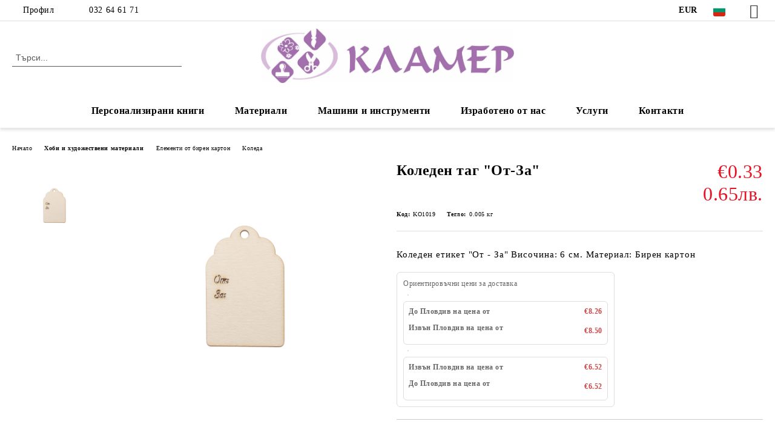

--- FILE ---
content_type: text/html; charset=utf-8
request_url: http://klamerbg.com/product/2982/koleden-tag-ot-za.html
body_size: 25503
content:
<!DOCTYPE html>
<html lang="bg">
<head>
	<meta http-equiv="Content-Type" content="text/html; charset=utf-8" />
<meta http-equiv="Content-Script-Type" content="text/javascript" />
<meta http-equiv="Content-Style-Type" content="text/css" />
<meta name="description" content="Коледен етикет &quot;От - За&quot;

Височина: 6 см.

Материал: Бирен картон " />
<meta name="keywords" content="" />
<meta name="twitter:card" content="summary" /><meta name="twitter:site" content="@server.seliton.com" /><meta name="twitter:title" content="Коледен таг &quot;От-За&quot;" /><meta name="twitter:description" content="Коледен етикет &quot;От - За&quot;

Височина: 6 см.

Материал: Бирен картон " /><meta name="twitter:image" content="http://klamerbg.com/userfiles/productimages/product_3477.jpg" />
<link rel="icon" type="image/x-icon" href="/favicon.ico" />
<title>Коледен таг &quot;От-За&quot;</title>
<link rel="canonical" href="http://klamerbg.com/product/2982/koleden-tag-ot-za.html" />

<link rel="stylesheet" type="text/css" href="/userfiles/css/css_113_1403.css" />
<script type="text/javascript" src="/userfiles/css/js_113_365.js"></script>
<meta name="viewport" content="width=device-width, initial-scale=1" />
<link rel="alternate" type="application/rss+xml" title="Новини" href="/module.php?ModuleName=com.summercart.rss&amp;UILanguage=bg&amp;FeedType=News" />
<script type="text/javascript">
$(function(){
	$('.innerbox').colorbox({minWidth: 500, minHeight: 300, maxWidth: '90%', maxHeight: '96%'});
		var maxProducts = 7;
	var httpsDomain = 'http://klamerbg.com/';
	var searchUrl = '/search.html';
	var seeMoreText = 'вижте още';
	
	SC.Util.initQuickSearch(httpsDomain, maxProducts, searchUrl, seeMoreText);
	});

SC.storeRoot = 'http://klamerbg.com/';
SC.storeRootPath = '/';
SC.ML.PROVIDE_VALID_EMAIL = 'Трябва да предоставите валиден имейл адрес:';
SC.JSVersion = '';
</script>


		<script type="application/ld+json">
			{
				"@context": "https://schema.org",
				"@type": "BreadcrumbList",
				"itemListElement":
				[
					{
						"@type": "ListItem",
						"position": 1,
						"item":
						{
							"@id": "http://klamerbg.com/",
							"name": "Начало"
						}
					},
					{
						"@type": "ListItem",
						"position": 2,
						"item":
						{
							"@id": "http://klamerbg.com/category/228/hobi-i-hudozhestveni-materiali.html",
							"name": "Хоби и художествени материали"
						}
					},
					{
						"@type": "ListItem",
						"position": 3,
						"item":
						{
							"@id": "http://klamerbg.com/category/247/elementi-ot-biren-karton.html",
							"name": "Елементи от бирен картон"
						}
					},
					{
						"@type": "ListItem",
						"position": 4,
						"item":
						{
							"@id": "http://klamerbg.com/category/260/koleda.html",
							"name": "Коледа"
						}
					},
					{
						"@type": "ListItem",
						"position": 5,
						"item":
						{
							"@id": "http://klamerbg.com/product/2982/koleden-tag-ot-za.html",
							"name": "Коледен таг &quot;От-За&quot;"
						}
					}
				]
			}
		</script>





<meta property="og:site_name" content="Хоби център Кламер" /><meta property="og:locality" content="Пловдив" /><meta property="og:street-address" content="ул. Баучер 7" /><meta property="og:postal-code" content="4002" /><meta property="og:country-name" content="България" /><meta property="og:email" content="office@klamerbg.com" /><meta property="og:phone_number" content="032 64 61 71" /><meta property="og:type" content="product" /><meta property="og:title" content="Коледен таг &quot;От-За&quot;" /><meta property="og:url" content="http://klamerbg.com/product/2982/koleden-tag-ot-za.html" /><meta property="og:image" content="http://klamerbg.com/userfiles/productimages/product_3477.jpg" /><meta property="og:description" content="Коледен етикет &quot;От - За&quot;

Височина: 6 см.

Материал: Бирен картон" /></head>

<body class="lang-bg dynamic-page dynamic-page-product layout-220 layout-type-wide products-per-row-4 " >


<div class="c-body-container js-body-container">
	<div class="c-body-container__sub">
		
		<header class="container c-header js-header-container">
						<div class="c-header__topline">
				<div class="c-header__topline-inner">
					<div class="c-header__profile js-header-login-section">
						<div class="c-header__profile-toggle-icon">Профил</div>
																								
												<div class="c-header__profile-dd">
							<a href="/login.html" class="c-header__profile_link c-header__profile-login">Вход</a>
							<a href="/register.html" class="c-header__profile_link c-header__profile-register">Регистрация</a>
						</div>
												
						<div class="c-header__phone-wrapper c-header__contacet-row">
							<a href="tel:032 64 61 71" class="c-header__phone-number">032 64 61 71</a>
						</div>
					</div>
					
					<div class="c-header__lang-currency-social">
												<div class="c-header__currency js-header-currency">
							<span class="c-header__currency-label">Валута</span>
							<div class="c_header__currency-selected">
								<span class="c-header__currency-code-wrapper"><span class="c_header__currency-selected-code">EUR</span></span>
							</div>
							<input type="hidden" name="CurrencyID" class="CurrencyID" id="js-selected-currencyid" value="2" />
							<ul id="currency-list" class="c-header__currency-list">
																<li class="c-header__currency-selector js-currency-selector " id="currencyId_1">USD</li>
																<li class="c-header__currency-selector js-currency-selector selected" id="currencyId_2">EUR</li>
																<li class="c-header__currency-selector js-currency-selector " id="currencyId_6">BGN</li>
															</ul>
						</div>
												
												<div class="c-header__language js-header-language">
							<span class="c-header__language-label">Език</span>
							<div class="language-container">
																								<div class="c_header__language-selected">
									<span class="c-header__language-code-wrapper language-has-selection"><img src="/userfiles/languages/image_15093004ee763845fe154da480b02577.jpg" width="30" height="30" alt="BG" /> <span class="c-header__language-code">BG</span></span>
								</div>
																
																<ul class="c-header__language-list">
																											<li class="c-header__language-dropdown">
									<a class="c-header__language-dropdown-link" href="/en/product/2982/christmas-tag-from-to.html">
										<img class="c-header__language-dropdown-image" src="/userfiles/languages/image_1d9f98a6957d066e7de1bf7715524ccf.jpg" width="30" height="30" alt="EN"  />
										<span class="c-header__language-code">EN</span>
									</a>
									</li>
																		<li class="c-header__language-dropdown selected">
									<a class="c-header__language-dropdown-link" href="/product/2982/koleden-tag-ot-za.html">
										<img class="c-header__language-dropdown-image" src="/userfiles/languages/image_15093004ee763845fe154da480b02577.jpg" width="30" height="30" alt="BG"  />
										<span class="c-header__language-code">BG</span>
									</a>
									</li>
																	</ul>
															</div>
						</div>
												
						<div class="c-header__social-networks">
														<a class="c-header__social-icons social-network__fb" href="http://www.facebook.com/" target="_blank" title="Facebook"></a>
																																																							</div>
					</div>
				</div>
			</div>
			
			<div class="c-header__standard">
				<div class="c-header__search js-header-search">
					<div class="c-header__search-advanced"><a class="c-header__search-advanced-link" href="/search.html?action=dmAdvancedSearch">Разширено търсене</a></div>
					<form action="/search.html" class="c-header_search_form js-header-search-form">
						<input type="text" class="c-header__search_input js-header-search-input" id="sbox" name="phrase" value="" placeholder="Търси..." />
						<span class="c-header__search-button"><input type="submit" value="Търси" class="c-header__search-button-submit" /></span>
					</form>
				</div>
				
				<h2 class="c-header__logo c-header__logo--is-image">
				<a class="c-header__logo-link" href="/">
					<img class="c-header__logo-image" src="/userfiles/logo/jpeg/store_logo_864417b6.jpg" alt="Хоби център Кламер" width="1806" height="388" />									</a>
								</h2>
				
				<div class="c-header__info">
										
										<div class="c-header__cart js-header-cart js-header-mini-cart-wrapper">
												<div class="c-header__cart-wrapper">
							<div class="c-header__cart--empty-icon"></div>
						</div>
												
											</div>
									</div>
			</div>
			
			<div class="c-header__mobile">
				<ul class="c-header__mobile-menu">
					<li class="c-header__mobile-menu-item mobile-menu-item-nav js-mobile-menu-toggle-nav">
						<span class="c-header__mobile-menu-icon"></span>
					</li>
					<li class="c-header__mobile-menu-item mobile-menu-item-search">
						<svg xmlns="http://www.w3.org/2000/svg" width="24.811" height="24.811" viewBox="0 0 21.811 21.811">
							<g id="search-outline" transform="translate(-63.25 -63.25)">
								<path id="Path_113" data-name="Path 113" d="M72.182,64a8.182,8.182,0,1,0,8.182,8.182A8.182,8.182,0,0,0,72.182,64Z" fill="none" stroke="#000" stroke-miterlimit="10" stroke-width="1.5"/>
								<path id="Path_114" data-name="Path 114" d="M338.29,338.29,344,344" transform="translate(-260.004 -260.004)" fill="none" stroke="#000" stroke-linecap="round" stroke-miterlimit="10" stroke-width="1.5"/>
							</g>
						</svg>
						<div class="c-header__search c-header__search--mobile">
							<form action="/search.html" class="c-header_search_form js-header-search-form">
								<input type="text" class="c-header__search_input c-header__search_input--mobile js-header-search-input" id="js-search-phrase" name="phrase" value="" placeholder="Търси..." />
								<span class="c-header__search-button"><input type="submit" value="Търси" class="c-header__search-button-submit" /></span>
							</form>
						</div>
					</li>
					<li class="c-header__standard-logo-section">
						<h2 class="c-header__logo c-header__logo--is-image">
						<a href="/" alt="Лого">
							<img class="c-header__logo-image" src="/userfiles/logo/jpeg/store_logo_864417b6.jpg" alt="Хоби център Кламер" width="1806" height="388" />													</a>
						</h2>
					</li>
					<li class="c-header__mobile-menu-item is-mobile-cart">
												
																		<div id="mobile-cart" class="mobile-menu-item-cart js-mobile-menu-item-cart">
							<svg xmlns="http://www.w3.org/2000/svg" width="31" height="30" viewBox="0 0 31 30">
								<g id="cart-41" transform="translate(1.5 0.5)">
									<circle id="Ellipse_37" data-name="Ellipse 37" cx="1.847" cy="1.847" r="1.847" transform="translate(9.451 24.148)" fill="#000812"/>
									<path id="Ellipse_37_-_Outline" data-name="Ellipse 37 - Outline" d="M1.847-.5A2.347,2.347,0,1,1-.5,1.847,2.35,2.35,0,0,1,1.847-.5Zm0,3.695A1.347,1.347,0,1,0,.5,1.847,1.349,1.349,0,0,0,1.847,3.195Z" transform="translate(9.451 24.148)"/>
									<circle id="Ellipse_38" data-name="Ellipse 38" cx="1.847" cy="1.847" r="1.847" transform="translate(20.166 24.148)" fill="#000812"/>
									<path id="Ellipse_38_-_Outline" data-name="Ellipse 38 - Outline" d="M1.847-.5A2.347,2.347,0,1,1-.5,1.847,2.35,2.35,0,0,1,1.847-.5Zm0,3.695A1.347,1.347,0,1,0,.5,1.847,1.349,1.349,0,0,0,1.847,3.195Z" transform="translate(20.166 24.148)"/>
									<path id="Path_88" data-name="Path 88" d="M22.352,21.855H10.732a3.527,3.527,0,0,1-3.357-3.112L4.066,2.843H.709a1,1,0,0,1,0-2h4.17a1,1,0,0,1,.979.8l.877,4.215H26.709a1,1,0,0,1,.986,1.167L25.714,18.714l0,.02A3.529,3.529,0,0,1,22.352,21.855Zm-15.2-14L9.334,18.344l0,.016c.138.723.577,1.5,1.394,1.5h11.62c.814,0,1.253-.766,1.393-1.486L25.525,7.854Z" transform="translate(0 0)"/>
									<rect id="Rectangle_179" data-name="Rectangle 179" width="31" height="30" transform="translate(-1.5 -0.5)" fill="none"/>
								</g>
							</svg>
						</div>
												
																	</li>
				</ul>
			</div>
			<div class="c-mobile-holder"></div>
		</header><!-- header container -->
<main>
<div class="o-column c-layout-top o-layout--horizontal c-layout-top__sticky sticky js-layout-top">
	<div class="c-layout-wrapper c-layout-top__sticky-wrapper">
		<div class="o-box c-box-main-menu js-main-menu-box">
	<div class="c-mobile__close js-mobile-close-menu"></div>
	<div class="c-mobile__phone js-mobile-phone-content"></div>
	<div class="c-mobile__nav">
		<div class="c-mobile__nav-item is-menu js-mobile-toggle-menu is-active"><span>Меню</span></div>
		<div class="c-mobile__nav-item is-profile js-mobile-toggle-profile"><span>Профил</span></div>
		<div class="c-mobile__nav-item is-int js-mobile-toggle-int"><i class="js-mobile-current-flag"></i><span>Език</span></div>
	</div>
	
	<div class="o-box-content c-box-main-menu__content">
		<ul class="c-box-main-menu__list">
						<li class="menu-item-dropdown-menu c-box-main-menu__item js-box-main-menu__item has-submenus">
				<a href="/category/472/personalizirani-knigi.html" title="Персонализирани книги" class="c-box-main-menu__item-link">
										Персонализирани книги
					<span class="c-box-main-menu__mobile-control js-mobile-control"><span>+</span></span>
				</a>
									<ul class="o-box-content c-box-dd-categories__subcategory-list js-box-dd-categories__subcategory-list">
			<li class="c-box-dd-categories__item js-box-dd-categories-item c-box-dd-categories__categoryid-473  is-first   ">
			<a href="/category/473/detski-knizhki.html" class="c-box-dd-categories__subcategory-item-link noProducts ">
				<span>Детски книжки</span><span class="c-box-main-menu__mobile-control js-mobile-control"><span>+</span></span>
			</a>
			
		</li>
			<li class="c-box-dd-categories__item js-box-dd-categories-item c-box-dd-categories__categoryid-474   is-last  ">
			<a href="/category/474/izdania-s-retsepti.html" class="c-box-dd-categories__subcategory-item-link noProducts ">
				<span>Издания с рецепти</span><span class="c-box-main-menu__mobile-control js-mobile-control"><span>+</span></span>
			</a>
			
		</li>
	</ul>
							</li>
						<li class="menu-item-dropdown-menu c-box-main-menu__item js-box-main-menu__item has-submenus">
				<a href="/category/228/hobi-i-hudozhestveni-materiali.html" title="Материали" class="c-box-main-menu__item-link">
										Материали
					<span class="c-box-main-menu__mobile-control js-mobile-control"><span>+</span></span>
				</a>
									<ul class="o-box-content c-box-dd-categories__subcategory-list js-box-dd-categories__subcategory-list">
			<li class="c-box-dd-categories__item js-box-dd-categories-item c-box-dd-categories__categoryid-370  is-first   ">
			<a href="/category/370/tebeshireni-boi.html" class="c-box-dd-categories__subcategory-item-link noProducts ">
				<span>Тебеширени бои</span><span class="c-box-main-menu__mobile-control js-mobile-control"><span>+</span></span>
			</a>
			
		</li>
			<li class="c-box-dd-categories__item js-box-dd-categories-item c-box-dd-categories__categoryid-21 has-submenus    ">
			<a href="/category/21/akrilni-boi.html" class="c-box-dd-categories__subcategory-item-link noProducts is-parent">
				<span>Акрилни бои</span><span class="c-box-main-menu__mobile-control js-mobile-control"><span>+</span></span>
			</a>
			<ul class="o-box-content c-box-dd-categories__subcategory-list js-box-dd-categories__subcategory-list">
			<li class="c-box-dd-categories__item js-box-dd-categories-item c-box-dd-categories__categoryid-37 has-submenus is-first   ">
			<a href="/category/37/maymeri.html" class="c-box-dd-categories__subcategory-item-link noProducts is-parent">
				<span>Маймери</span><span class="c-box-main-menu__mobile-control js-mobile-control"><span>+</span></span>
			</a>
			<ul class="o-box-content c-box-dd-categories__subcategory-list js-box-dd-categories__subcategory-list">
	</ul>
		</li>
			<li class="c-box-dd-categories__item js-box-dd-categories-item c-box-dd-categories__categoryid-39 has-submenus    ">
			<a href="/category/39/marabu.html" class="c-box-dd-categories__subcategory-item-link hasProducts is-parent">
				<span>Марабу</span><span class="c-box-main-menu__mobile-control js-mobile-control"><span>+</span></span>
			</a>
			<ul class="o-box-content c-box-dd-categories__subcategory-list js-box-dd-categories__subcategory-list">
			<li class="c-box-dd-categories__item js-box-dd-categories-item c-box-dd-categories__categoryid-358  is-first is-last  ">
			<a href="/category/358/metalikovi-boi.html" class="c-box-dd-categories__subcategory-item-link noProducts ">
				<span>Металикови бои</span><span class="c-box-main-menu__mobile-control js-mobile-control"><span>+</span></span>
			</a>
			
		</li>
	</ul>
		</li>
			<li class="c-box-dd-categories__item js-box-dd-categories-item c-box-dd-categories__categoryid-54 has-submenus    ">
			<a href="/category/54/pentart.html" class="c-box-dd-categories__subcategory-item-link hasProducts is-parent">
				<span>Пентарт</span><span class="c-box-main-menu__mobile-control js-mobile-control"><span>+</span></span>
			</a>
			<ul class="o-box-content c-box-dd-categories__subcategory-list js-box-dd-categories__subcategory-list">
			<li class="c-box-dd-categories__item js-box-dd-categories-item c-box-dd-categories__categoryid-351  is-first   ">
			<a href="/category/351/metalikovi-i-perleni-boi.html" class="c-box-dd-categories__subcategory-item-link noProducts ">
				<span>Металикови и перлени бои</span><span class="c-box-main-menu__mobile-control js-mobile-control"><span>+</span></span>
			</a>
			
		</li>
			<li class="c-box-dd-categories__item js-box-dd-categories-item c-box-dd-categories__categoryid-288     ">
			<a href="/category/288/dekor-paint-soft.html" class="c-box-dd-categories__subcategory-item-link noProducts ">
				<span>Dekor Paint Soft</span><span class="c-box-main-menu__mobile-control js-mobile-control"><span>+</span></span>
			</a>
			
		</li>
			<li class="c-box-dd-categories__item js-box-dd-categories-item c-box-dd-categories__categoryid-431     ">
			<a href="/category/431/boya-sprey-na-vodna-osnova.html" class="c-box-dd-categories__subcategory-item-link noProducts ">
				<span>Боя спрей на водна основа</span><span class="c-box-main-menu__mobile-control js-mobile-control"><span>+</span></span>
			</a>
			
		</li>
			<li class="c-box-dd-categories__item js-box-dd-categories-item c-box-dd-categories__categoryid-432   is-last  ">
			<a href="/category/432/boya-sprey-za-tekstil.html" class="c-box-dd-categories__subcategory-item-link noProducts ">
				<span>Боя спрей за текстил</span><span class="c-box-main-menu__mobile-control js-mobile-control"><span>+</span></span>
			</a>
			
		</li>
	</ul>
		</li>
			<li class="c-box-dd-categories__item js-box-dd-categories-item c-box-dd-categories__categoryid-55 has-submenus    ">
			<a href="/category/55/maestro-pan.html" class="c-box-dd-categories__subcategory-item-link hasProducts is-parent">
				<span>Маестро Пан</span><span class="c-box-main-menu__mobile-control js-mobile-control"><span>+</span></span>
			</a>
			<ul class="o-box-content c-box-dd-categories__subcategory-list js-box-dd-categories__subcategory-list">
			<li class="c-box-dd-categories__item js-box-dd-categories-item c-box-dd-categories__categoryid-225  is-first   ">
			<a href="/category/225/akrilna-boya.html" class="c-box-dd-categories__subcategory-item-link noProducts ">
				<span>Акрилна боя</span><span class="c-box-main-menu__mobile-control js-mobile-control"><span>+</span></span>
			</a>
			
		</li>
			<li class="c-box-dd-categories__item js-box-dd-categories-item c-box-dd-categories__categoryid-227   is-last  ">
			<a href="/category/227/dekor-lak-50-ml.html" class="c-box-dd-categories__subcategory-item-link noProducts ">
				<span>Декор лак 50 мл</span><span class="c-box-main-menu__mobile-control js-mobile-control"><span>+</span></span>
			</a>
			
		</li>
	</ul>
		</li>
			<li class="c-box-dd-categories__item js-box-dd-categories-item c-box-dd-categories__categoryid-330     ">
			<a href="/category/330/conda.html" class="c-box-dd-categories__subcategory-item-link noProducts ">
				<span>Conda</span><span class="c-box-main-menu__mobile-control js-mobile-control"><span>+</span></span>
			</a>
			
		</li>
			<li class="c-box-dd-categories__item js-box-dd-categories-item c-box-dd-categories__categoryid-388     ">
			<a href="/category/388/rosa.html" class="c-box-dd-categories__subcategory-item-link noProducts ">
				<span>Rosa</span><span class="c-box-main-menu__mobile-control js-mobile-control"><span>+</span></span>
			</a>
			
		</li>
			<li class="c-box-dd-categories__item js-box-dd-categories-item c-box-dd-categories__categoryid-401     ">
			<a href="/category/401/lorka.html" class="c-box-dd-categories__subcategory-item-link noProducts ">
				<span>Лорка</span><span class="c-box-main-menu__mobile-control js-mobile-control"><span>+</span></span>
			</a>
			
		</li>
			<li class="c-box-dd-categories__item js-box-dd-categories-item c-box-dd-categories__categoryid-423 has-submenus    ">
			<a href="/category/423/rich.html" class="c-box-dd-categories__subcategory-item-link hasProducts is-parent">
				<span>RICH</span><span class="c-box-main-menu__mobile-control js-mobile-control"><span>+</span></span>
			</a>
			<ul class="o-box-content c-box-dd-categories__subcategory-list js-box-dd-categories__subcategory-list">
			<li class="c-box-dd-categories__item js-box-dd-categories-item c-box-dd-categories__categoryid-424 has-submenus is-first is-last  ">
			<a href="/category/424/akrilni-boi.html" class="c-box-dd-categories__subcategory-item-link noProducts is-parent">
				<span>Акрилни бои</span><span class="c-box-main-menu__mobile-control js-mobile-control"><span>+</span></span>
			</a>
			<ul class="o-box-content c-box-dd-categories__subcategory-list js-box-dd-categories__subcategory-list">
	</ul>
		</li>
	</ul>
		</li>
			<li class="c-box-dd-categories__item js-box-dd-categories-item c-box-dd-categories__categoryid-460     ">
			<a href="/category/460/amsterdam.html" class="c-box-dd-categories__subcategory-item-link noProducts ">
				<span>Амстердам</span><span class="c-box-main-menu__mobile-control js-mobile-control"><span>+</span></span>
			</a>
			
		</li>
			<li class="c-box-dd-categories__item js-box-dd-categories-item c-box-dd-categories__categoryid-464   is-last  ">
			<a href="/category/464/hobbyline.html" class="c-box-dd-categories__subcategory-item-link noProducts ">
				<span>Hobbyline</span><span class="c-box-main-menu__mobile-control js-mobile-control"><span>+</span></span>
			</a>
			
		</li>
	</ul>
		</li>
			<li class="c-box-dd-categories__item js-box-dd-categories-item c-box-dd-categories__categoryid-224     ">
			<a href="/category/224/alkoholni-mastila.html" class="c-box-dd-categories__subcategory-item-link noProducts ">
				<span>Алкохолни мастила</span><span class="c-box-main-menu__mobile-control js-mobile-control"><span>+</span></span>
			</a>
			
		</li>
			<li class="c-box-dd-categories__item js-box-dd-categories-item c-box-dd-categories__categoryid-318 has-submenus    ">
			<a href="/category/318/dekupazhna-tehnika.html" class="c-box-dd-categories__subcategory-item-link hasProducts is-parent">
				<span>Декупажна техника</span><span class="c-box-main-menu__mobile-control js-mobile-control"><span>+</span></span>
			</a>
			<ul class="o-box-content c-box-dd-categories__subcategory-list js-box-dd-categories__subcategory-list">
			<li class="c-box-dd-categories__item js-box-dd-categories-item c-box-dd-categories__categoryid-314  is-first   ">
			<a href="/category/314/vaksi-antichni-pasti.html" class="c-box-dd-categories__subcategory-item-link noProducts ">
				<span>Вакси, антични пасти</span><span class="c-box-main-menu__mobile-control js-mobile-control"><span>+</span></span>
			</a>
			
		</li>
			<li class="c-box-dd-categories__item js-box-dd-categories-item c-box-dd-categories__categoryid-229 has-submenus    ">
			<a href="/category/229/salfetki.html" class="c-box-dd-categories__subcategory-item-link hasProducts is-parent">
				<span>Салфетки</span><span class="c-box-main-menu__mobile-control js-mobile-control"><span>+</span></span>
			</a>
			<ul class="o-box-content c-box-dd-categories__subcategory-list js-box-dd-categories__subcategory-list">
			<li class="c-box-dd-categories__item js-box-dd-categories-item c-box-dd-categories__categoryid-233  is-first   ">
			<a href="/category/233/afrika.html" class="c-box-dd-categories__subcategory-item-link noProducts ">
				<span>Африка</span><span class="c-box-main-menu__mobile-control js-mobile-control"><span>+</span></span>
			</a>
			
		</li>
			<li class="c-box-dd-categories__item js-box-dd-categories-item c-box-dd-categories__categoryid-234     ">
			<a href="/category/234/bebeta-detsa.html" class="c-box-dd-categories__subcategory-item-link noProducts ">
				<span>Бебета / Деца</span><span class="c-box-main-menu__mobile-control js-mobile-control"><span>+</span></span>
			</a>
			
		</li>
			<li class="c-box-dd-categories__item js-box-dd-categories-item c-box-dd-categories__categoryid-238     ">
			<a href="/category/238/velikden.html" class="c-box-dd-categories__subcategory-item-link noProducts ">
				<span>Великден</span><span class="c-box-main-menu__mobile-control js-mobile-control"><span>+</span></span>
			</a>
			
		</li>
			<li class="c-box-dd-categories__item js-box-dd-categories-item c-box-dd-categories__categoryid-237     ">
			<a href="/category/237/vintidzh-angeli.html" class="c-box-dd-categories__subcategory-item-link noProducts ">
				<span>Винтидж / Ангели</span><span class="c-box-main-menu__mobile-control js-mobile-control"><span>+</span></span>
			</a>
			
		</li>
			<li class="c-box-dd-categories__item js-box-dd-categories-item c-box-dd-categories__categoryid-235     ">
			<a href="/category/235/ednotsvetni.html" class="c-box-dd-categories__subcategory-item-link noProducts ">
				<span>Едноцветни</span><span class="c-box-main-menu__mobile-control js-mobile-control"><span>+</span></span>
			</a>
			
		</li>
			<li class="c-box-dd-categories__item js-box-dd-categories-item c-box-dd-categories__categoryid-241     ">
			<a href="/category/241/kuhnya-hrana-napitki.html" class="c-box-dd-categories__subcategory-item-link noProducts ">
				<span>Кухня / Храна / Напитки</span><span class="c-box-main-menu__mobile-control js-mobile-control"><span>+</span></span>
			</a>
			
		</li>
			<li class="c-box-dd-categories__item js-box-dd-categories-item c-box-dd-categories__categoryid-236     ">
			<a href="/category/236/zhivotni-ptitsi.html" class="c-box-dd-categories__subcategory-item-link noProducts ">
				<span>Животни / Птици</span><span class="c-box-main-menu__mobile-control js-mobile-control"><span>+</span></span>
			</a>
			
		</li>
			<li class="c-box-dd-categories__item js-box-dd-categories-item c-box-dd-categories__categoryid-239     ">
			<a href="/category/239/lyubov-svatba.html" class="c-box-dd-categories__subcategory-item-link noProducts ">
				<span>Любов / Сватба</span><span class="c-box-main-menu__mobile-control js-mobile-control"><span>+</span></span>
			</a>
			
		</li>
			<li class="c-box-dd-categories__item js-box-dd-categories-item c-box-dd-categories__categoryid-240     ">
			<a href="/category/240/more.html" class="c-box-dd-categories__subcategory-item-link noProducts ">
				<span>Море</span><span class="c-box-main-menu__mobile-control js-mobile-control"><span>+</span></span>
			</a>
			
		</li>
			<li class="c-box-dd-categories__item js-box-dd-categories-item c-box-dd-categories__categoryid-242     ">
			<a href="/category/242/tsvetya-rastenia.html" class="c-box-dd-categories__subcategory-item-link noProducts ">
				<span>Цветя / Растения</span><span class="c-box-main-menu__mobile-control js-mobile-control"><span>+</span></span>
			</a>
			
		</li>
			<li class="c-box-dd-categories__item js-box-dd-categories-item c-box-dd-categories__categoryid-243     ">
			<a href="/category/243/muzika.html" class="c-box-dd-categories__subcategory-item-link noProducts ">
				<span>Музика</span><span class="c-box-main-menu__mobile-control js-mobile-control"><span>+</span></span>
			</a>
			
		</li>
			<li class="c-box-dd-categories__item js-box-dd-categories-item c-box-dd-categories__categoryid-244     ">
			<a href="/category/244/patuvane-gradove.html" class="c-box-dd-categories__subcategory-item-link noProducts ">
				<span>Пътуване / Градове</span><span class="c-box-main-menu__mobile-control js-mobile-control"><span>+</span></span>
			</a>
			
		</li>
			<li class="c-box-dd-categories__item js-box-dd-categories-item c-box-dd-categories__categoryid-245     ">
			<a href="/category/245/reproduktsii.html" class="c-box-dd-categories__subcategory-item-link noProducts ">
				<span>Репродукции</span><span class="c-box-main-menu__mobile-control js-mobile-control"><span>+</span></span>
			</a>
			
		</li>
			<li class="c-box-dd-categories__item js-box-dd-categories-item c-box-dd-categories__categoryid-246   is-last  ">
			<a href="/category/246/koleda.html" class="c-box-dd-categories__subcategory-item-link noProducts ">
				<span>Коледа</span><span class="c-box-main-menu__mobile-control js-mobile-control"><span>+</span></span>
			</a>
			
		</li>
	</ul>
		</li>
			<li class="c-box-dd-categories__item js-box-dd-categories-item c-box-dd-categories__categoryid-310     ">
			<a href="/category/310/lepila-lakove-mediumi.html" class="c-box-dd-categories__subcategory-item-link noProducts ">
				<span>Лепила, лакове, медиуми</span><span class="c-box-main-menu__mobile-control js-mobile-control"><span>+</span></span>
			</a>
			
		</li>
			<li class="c-box-dd-categories__item js-box-dd-categories-item c-box-dd-categories__categoryid-309     ">
			<a href="/category/309/napukvasht-efekt-pasti-razhda-patina-drugi.html" class="c-box-dd-categories__subcategory-item-link noProducts ">
				<span>Напукващ ефект, пасти, ръжда, патина, други</span><span class="c-box-main-menu__mobile-control js-mobile-control"><span>+</span></span>
			</a>
			
		</li>
			<li class="c-box-dd-categories__item js-box-dd-categories-item c-box-dd-categories__categoryid-338     ">
			<a href="/category/338/pudri.html" class="c-box-dd-categories__subcategory-item-link noProducts ">
				<span>Пудри</span><span class="c-box-main-menu__mobile-control js-mobile-control"><span>+</span></span>
			</a>
			
		</li>
			<li class="c-box-dd-categories__item js-box-dd-categories-item c-box-dd-categories__categoryid-403     ">
			<a href="/category/403/grundove.html" class="c-box-dd-categories__subcategory-item-link noProducts ">
				<span>Грундове</span><span class="c-box-main-menu__mobile-control js-mobile-control"><span>+</span></span>
			</a>
			
		</li>
			<li class="c-box-dd-categories__item js-box-dd-categories-item c-box-dd-categories__categoryid-404   is-last  ">
			<a href="/category/404/dekupazhna-hartia-a4.html" class="c-box-dd-categories__subcategory-item-link noProducts ">
				<span>Декупажна хартия А4</span><span class="c-box-main-menu__mobile-control js-mobile-control"><span>+</span></span>
			</a>
			
		</li>
	</ul>
		</li>
			<li class="c-box-dd-categories__item js-box-dd-categories-item c-box-dd-categories__categoryid-247 has-submenus    ">
			<a href="/category/247/elementi-ot-biren-karton.html" class="c-box-dd-categories__subcategory-item-link hasProducts is-parent">
				<span>Елементи от бирен картон</span><span class="c-box-main-menu__mobile-control js-mobile-control"><span>+</span></span>
			</a>
			<ul class="o-box-content c-box-dd-categories__subcategory-list js-box-dd-categories__subcategory-list">
			<li class="c-box-dd-categories__item js-box-dd-categories-item c-box-dd-categories__categoryid-248  is-first   ">
			<a href="/category/248/ramki.html" class="c-box-dd-categories__subcategory-item-link noProducts ">
				<span>Рамки</span><span class="c-box-main-menu__mobile-control js-mobile-control"><span>+</span></span>
			</a>
			
		</li>
			<li class="c-box-dd-categories__item js-box-dd-categories-item c-box-dd-categories__categoryid-249     ">
			<a href="/category/249/silueti.html" class="c-box-dd-categories__subcategory-item-link noProducts ">
				<span>Силуети</span><span class="c-box-main-menu__mobile-control js-mobile-control"><span>+</span></span>
			</a>
			
		</li>
			<li class="c-box-dd-categories__item js-box-dd-categories-item c-box-dd-categories__categoryid-250     ">
			<a href="/category/250/bebeshki.html" class="c-box-dd-categories__subcategory-item-link noProducts ">
				<span>Бебешки</span><span class="c-box-main-menu__mobile-control js-mobile-control"><span>+</span></span>
			</a>
			
		</li>
			<li class="c-box-dd-categories__item js-box-dd-categories-item c-box-dd-categories__categoryid-251     ">
			<a href="/category/251/klyuchove.html" class="c-box-dd-categories__subcategory-item-link noProducts ">
				<span>Ключове</span><span class="c-box-main-menu__mobile-control js-mobile-control"><span>+</span></span>
			</a>
			
		</li>
			<li class="c-box-dd-categories__item js-box-dd-categories-item c-box-dd-categories__categoryid-252     ">
			<a href="/category/252/svatba.html" class="c-box-dd-categories__subcategory-item-link noProducts ">
				<span>Сватба</span><span class="c-box-main-menu__mobile-control js-mobile-control"><span>+</span></span>
			</a>
			
		</li>
			<li class="c-box-dd-categories__item js-box-dd-categories-item c-box-dd-categories__categoryid-254     ">
			<a href="/category/254/peperudi.html" class="c-box-dd-categories__subcategory-item-link noProducts ">
				<span>Пеперуди</span><span class="c-box-main-menu__mobile-control js-mobile-control"><span>+</span></span>
			</a>
			
		</li>
			<li class="c-box-dd-categories__item js-box-dd-categories-item c-box-dd-categories__categoryid-255     ">
			<a href="/category/255/gotvarski.html" class="c-box-dd-categories__subcategory-item-link noProducts ">
				<span>Готварски</span><span class="c-box-main-menu__mobile-control js-mobile-control"><span>+</span></span>
			</a>
			
		</li>
			<li class="c-box-dd-categories__item js-box-dd-categories-item c-box-dd-categories__categoryid-256     ">
			<a href="/category/256/ornamenti-klonki-lista.html" class="c-box-dd-categories__subcategory-item-link noProducts ">
				<span>Орнаменти, Клонки, Листа</span><span class="c-box-main-menu__mobile-control js-mobile-control"><span>+</span></span>
			</a>
			
		</li>
			<li class="c-box-dd-categories__item js-box-dd-categories-item c-box-dd-categories__categoryid-257     ">
			<a href="/category/257/morski.html" class="c-box-dd-categories__subcategory-item-link noProducts ">
				<span>Морски</span><span class="c-box-main-menu__mobile-control js-mobile-control"><span>+</span></span>
			</a>
			
		</li>
			<li class="c-box-dd-categories__item js-box-dd-categories-item c-box-dd-categories__categoryid-259     ">
			<a href="/category/259/nadpisi.html" class="c-box-dd-categories__subcategory-item-link noProducts ">
				<span>Надписи</span><span class="c-box-main-menu__mobile-control js-mobile-control"><span>+</span></span>
			</a>
			
		</li>
			<li class="c-box-dd-categories__item js-box-dd-categories-item c-box-dd-categories__categoryid-260     ">
			<a href="/category/260/koleda.html" class="c-box-dd-categories__subcategory-item-link noProducts ">
				<span>Коледа</span><span class="c-box-main-menu__mobile-control js-mobile-control"><span>+</span></span>
			</a>
			
		</li>
			<li class="c-box-dd-categories__item js-box-dd-categories-item c-box-dd-categories__categoryid-262     ">
			<a href="/category/262/tsifri-i-bukvi.html" class="c-box-dd-categories__subcategory-item-link noProducts ">
				<span>Цифри и Букви</span><span class="c-box-main-menu__mobile-control js-mobile-control"><span>+</span></span>
			</a>
			
		</li>
			<li class="c-box-dd-categories__item js-box-dd-categories-item c-box-dd-categories__categoryid-263     ">
			<a href="/category/263/zhivotni.html" class="c-box-dd-categories__subcategory-item-link noProducts ">
				<span>Животни</span><span class="c-box-main-menu__mobile-control js-mobile-control"><span>+</span></span>
			</a>
			
		</li>
			<li class="c-box-dd-categories__item js-box-dd-categories-item c-box-dd-categories__categoryid-264     ">
			<a href="/category/264/sveti-valentin.html" class="c-box-dd-categories__subcategory-item-link noProducts ">
				<span>Свети Валентин</span><span class="c-box-main-menu__mobile-control js-mobile-control"><span>+</span></span>
			</a>
			
		</li>
			<li class="c-box-dd-categories__item js-box-dd-categories-item c-box-dd-categories__categoryid-265     ">
			<a href="/category/265/velikden.html" class="c-box-dd-categories__subcategory-item-link noProducts ">
				<span>Великден</span><span class="c-box-main-menu__mobile-control js-mobile-control"><span>+</span></span>
			</a>
			
		</li>
			<li class="c-box-dd-categories__item js-box-dd-categories-item c-box-dd-categories__categoryid-266     ">
			<a href="/category/266/drugi.html" class="c-box-dd-categories__subcategory-item-link noProducts ">
				<span>Други</span><span class="c-box-main-menu__mobile-control js-mobile-control"><span>+</span></span>
			</a>
			
		</li>
			<li class="c-box-dd-categories__item js-box-dd-categories-item c-box-dd-categories__categoryid-258     ">
			<a href="/category/258/krashtene.html" class="c-box-dd-categories__subcategory-item-link noProducts ">
				<span>Кръщене</span><span class="c-box-main-menu__mobile-control js-mobile-control"><span>+</span></span>
			</a>
			
		</li>
			<li class="c-box-dd-categories__item js-box-dd-categories-item c-box-dd-categories__categoryid-253     ">
			<a href="/category/253/vintidzh.html" class="c-box-dd-categories__subcategory-item-link noProducts ">
				<span>Винтидж</span><span class="c-box-main-menu__mobile-control js-mobile-control"><span>+</span></span>
			</a>
			
		</li>
			<li class="c-box-dd-categories__item js-box-dd-categories-item c-box-dd-categories__categoryid-261     ">
			<a href="/category/261/muzika-tantsi.html" class="c-box-dd-categories__subcategory-item-link noProducts ">
				<span>Музика/Танци</span><span class="c-box-main-menu__mobile-control js-mobile-control"><span>+</span></span>
			</a>
			
		</li>
			<li class="c-box-dd-categories__item js-box-dd-categories-item c-box-dd-categories__categoryid-467   is-last  ">
			<a href="/category/467/zavarshvane.html" class="c-box-dd-categories__subcategory-item-link noProducts ">
				<span>Завършване</span><span class="c-box-main-menu__mobile-control js-mobile-control"><span>+</span></span>
			</a>
			
		</li>
	</ul>
		</li>
			<li class="c-box-dd-categories__item js-box-dd-categories-item c-box-dd-categories__categoryid-333 has-submenus    ">
			<a href="/category/333/kartichki-i-skrapbuking.html" class="c-box-dd-categories__subcategory-item-link noProducts is-parent">
				<span>Картички и скрапбукинг</span><span class="c-box-main-menu__mobile-control js-mobile-control"><span>+</span></span>
			</a>
			<ul class="o-box-content c-box-dd-categories__subcategory-list js-box-dd-categories__subcategory-list">
			<li class="c-box-dd-categories__item js-box-dd-categories-item c-box-dd-categories__categoryid-468 has-submenus is-first   ">
			<a href="/category/468/elementi-ot-hartia.html" class="c-box-dd-categories__subcategory-item-link hasProducts is-parent">
				<span>Елементи от хартия</span><span class="c-box-main-menu__mobile-control js-mobile-control"><span>+</span></span>
			</a>
			<ul class="o-box-content c-box-dd-categories__subcategory-list js-box-dd-categories__subcategory-list">
			<li class="c-box-dd-categories__item js-box-dd-categories-item c-box-dd-categories__categoryid-469  is-first is-last  ">
			<a href="/category/469/koleda-i-nova-godina.html" class="c-box-dd-categories__subcategory-item-link noProducts ">
				<span>Коледа и Нова Година</span><span class="c-box-main-menu__mobile-control js-mobile-control"><span>+</span></span>
			</a>
			
		</li>
	</ul>
		</li>
			<li class="c-box-dd-categories__item js-box-dd-categories-item c-box-dd-categories__categoryid-302 has-submenus    ">
			<a href="/category/302/dizaynerska-hartia.html" class="c-box-dd-categories__subcategory-item-link hasProducts is-parent">
				<span>Дизайнерска хартия</span><span class="c-box-main-menu__mobile-control js-mobile-control"><span>+</span></span>
			</a>
			<ul class="o-box-content c-box-dd-categories__subcategory-list js-box-dd-categories__subcategory-list">
			<li class="c-box-dd-categories__item js-box-dd-categories-item c-box-dd-categories__categoryid-303  is-first   ">
			<a href="/category/303/15-h-15-sm.html" class="c-box-dd-categories__subcategory-item-link noProducts ">
				<span>15 х 15 см</span><span class="c-box-main-menu__mobile-control js-mobile-control"><span>+</span></span>
			</a>
			
		</li>
			<li class="c-box-dd-categories__item js-box-dd-categories-item c-box-dd-categories__categoryid-304     ">
			<a href="/category/304/20-h-20-sm.html" class="c-box-dd-categories__subcategory-item-link noProducts ">
				<span>20 х 20 см</span><span class="c-box-main-menu__mobile-control js-mobile-control"><span>+</span></span>
			</a>
			
		</li>
			<li class="c-box-dd-categories__item js-box-dd-categories-item c-box-dd-categories__categoryid-305     ">
			<a href="/category/305/30-h-30-sm.html" class="c-box-dd-categories__subcategory-item-link noProducts ">
				<span>30 х 30 см</span><span class="c-box-main-menu__mobile-control js-mobile-control"><span>+</span></span>
			</a>
			
		</li>
			<li class="c-box-dd-categories__item js-box-dd-categories-item c-box-dd-categories__categoryid-306     ">
			<a href="/category/306/listove-30-h-30-sm.html" class="c-box-dd-categories__subcategory-item-link noProducts ">
				<span>Листове 30 х 30 см</span><span class="c-box-main-menu__mobile-control js-mobile-control"><span>+</span></span>
			</a>
			
		</li>
			<li class="c-box-dd-categories__item js-box-dd-categories-item c-box-dd-categories__categoryid-340   is-last  ">
			<a href="/category/340/a4.html" class="c-box-dd-categories__subcategory-item-link noProducts ">
				<span>A4</span><span class="c-box-main-menu__mobile-control js-mobile-control"><span>+</span></span>
			</a>
			
		</li>
	</ul>
		</li>
			<li class="c-box-dd-categories__item js-box-dd-categories-item c-box-dd-categories__categoryid-392 has-submenus    ">
			<a href="/category/392/zagotovki.html" class="c-box-dd-categories__subcategory-item-link noProducts is-parent">
				<span>Заготовки</span><span class="c-box-main-menu__mobile-control js-mobile-control"><span>+</span></span>
			</a>
			<ul class="o-box-content c-box-dd-categories__subcategory-list js-box-dd-categories__subcategory-list">
			<li class="c-box-dd-categories__item js-box-dd-categories-item c-box-dd-categories__categoryid-393  is-first   ">
			<a href="/category/393/stranitsi.html" class="c-box-dd-categories__subcategory-item-link noProducts ">
				<span>Страници</span><span class="c-box-main-menu__mobile-control js-mobile-control"><span>+</span></span>
			</a>
			
		</li>
			<li class="c-box-dd-categories__item js-box-dd-categories-item c-box-dd-categories__categoryid-394   is-last  ">
			<a href="/category/394/albumi.html" class="c-box-dd-categories__subcategory-item-link noProducts ">
				<span>Албуми</span><span class="c-box-main-menu__mobile-control js-mobile-control"><span>+</span></span>
			</a>
			
		</li>
	</ul>
		</li>
			<li class="c-box-dd-categories__item js-box-dd-categories-item c-box-dd-categories__categoryid-380 has-submenus    ">
			<a href="/category/380/pechati.html" class="c-box-dd-categories__subcategory-item-link noProducts is-parent">
				<span>Печати</span><span class="c-box-main-menu__mobile-control js-mobile-control"><span>+</span></span>
			</a>
			<ul class="o-box-content c-box-dd-categories__subcategory-list js-box-dd-categories__subcategory-list">
			<li class="c-box-dd-categories__item js-box-dd-categories-item c-box-dd-categories__categoryid-407 has-submenus is-first   ">
			<a href="/category/407/pechati-na-balgarski-ezik.html" class="c-box-dd-categories__subcategory-item-link noProducts is-parent">
				<span>Печати на български език</span><span class="c-box-main-menu__mobile-control js-mobile-control"><span>+</span></span>
			</a>
			<ul class="o-box-content c-box-dd-categories__subcategory-list js-box-dd-categories__subcategory-list">
			<li class="c-box-dd-categories__item js-box-dd-categories-item c-box-dd-categories__categoryid-408  is-first   ">
			<a href="/category/408/bebeshki.html" class="c-box-dd-categories__subcategory-item-link noProducts ">
				<span>Бебешки</span><span class="c-box-main-menu__mobile-control js-mobile-control"><span>+</span></span>
			</a>
			
		</li>
			<li class="c-box-dd-categories__item js-box-dd-categories-item c-box-dd-categories__categoryid-418     ">
			<a href="/category/418/bremennost.html" class="c-box-dd-categories__subcategory-item-link noProducts ">
				<span>Бременност</span><span class="c-box-main-menu__mobile-control js-mobile-control"><span>+</span></span>
			</a>
			
		</li>
			<li class="c-box-dd-categories__item js-box-dd-categories-item c-box-dd-categories__categoryid-413     ">
			<a href="/category/413/velikden.html" class="c-box-dd-categories__subcategory-item-link noProducts ">
				<span>Великден</span><span class="c-box-main-menu__mobile-control js-mobile-control"><span>+</span></span>
			</a>
			
		</li>
			<li class="c-box-dd-categories__item js-box-dd-categories-item c-box-dd-categories__categoryid-417     ">
			<a href="/category/417/gotvarski.html" class="c-box-dd-categories__subcategory-item-link noProducts ">
				<span>Готварски</span><span class="c-box-main-menu__mobile-control js-mobile-control"><span>+</span></span>
			</a>
			
		</li>
			<li class="c-box-dd-categories__item js-box-dd-categories-item c-box-dd-categories__categoryid-414     ">
			<a href="/category/414/koleda.html" class="c-box-dd-categories__subcategory-item-link noProducts ">
				<span>Коледа</span><span class="c-box-main-menu__mobile-control js-mobile-control"><span>+</span></span>
			</a>
			
		</li>
			<li class="c-box-dd-categories__item js-box-dd-categories-item c-box-dd-categories__categoryid-409     ">
			<a href="/category/409/rozhden-den.html" class="c-box-dd-categories__subcategory-item-link noProducts ">
				<span>Рожден ден</span><span class="c-box-main-menu__mobile-control js-mobile-control"><span>+</span></span>
			</a>
			
		</li>
			<li class="c-box-dd-categories__item js-box-dd-categories-item c-box-dd-categories__categoryid-412     ">
			<a href="/category/412/svatba-lyubov.html" class="c-box-dd-categories__subcategory-item-link noProducts ">
				<span>Сватба / Любов</span><span class="c-box-main-menu__mobile-control js-mobile-control"><span>+</span></span>
			</a>
			
		</li>
			<li class="c-box-dd-categories__item js-box-dd-categories-item c-box-dd-categories__categoryid-415   is-last  ">
			<a href="/category/415/drugi.html" class="c-box-dd-categories__subcategory-item-link noProducts ">
				<span>Други</span><span class="c-box-main-menu__mobile-control js-mobile-control"><span>+</span></span>
			</a>
			
		</li>
	</ul>
		</li>
			<li class="c-box-dd-categories__item js-box-dd-categories-item c-box-dd-categories__categoryid-441     ">
			<a href="/category/441/retro.html" class="c-box-dd-categories__subcategory-item-link noProducts ">
				<span>ретро</span><span class="c-box-main-menu__mobile-control js-mobile-control"><span>+</span></span>
			</a>
			
		</li>
			<li class="c-box-dd-categories__item js-box-dd-categories-item c-box-dd-categories__categoryid-444     ">
			<a href="/category/444/pateshestvia.html" class="c-box-dd-categories__subcategory-item-link noProducts ">
				<span>пътешествия</span><span class="c-box-main-menu__mobile-control js-mobile-control"><span>+</span></span>
			</a>
			
		</li>
			<li class="c-box-dd-categories__item js-box-dd-categories-item c-box-dd-categories__categoryid-445     ">
			<a href="/category/445/bebeshki.html" class="c-box-dd-categories__subcategory-item-link noProducts ">
				<span>бебешки</span><span class="c-box-main-menu__mobile-control js-mobile-control"><span>+</span></span>
			</a>
			
		</li>
			<li class="c-box-dd-categories__item js-box-dd-categories-item c-box-dd-categories__categoryid-447     ">
			<a href="/category/447/velikden.html" class="c-box-dd-categories__subcategory-item-link noProducts ">
				<span>великден</span><span class="c-box-main-menu__mobile-control js-mobile-control"><span>+</span></span>
			</a>
			
		</li>
			<li class="c-box-dd-categories__item js-box-dd-categories-item c-box-dd-categories__categoryid-449     ">
			<a href="/category/449/drugi.html" class="c-box-dd-categories__subcategory-item-link noProducts ">
				<span>други</span><span class="c-box-main-menu__mobile-control js-mobile-control"><span>+</span></span>
			</a>
			
		</li>
			<li class="c-box-dd-categories__item js-box-dd-categories-item c-box-dd-categories__categoryid-450   is-last  ">
			<a href="/category/450/svatba-lyubov.html" class="c-box-dd-categories__subcategory-item-link noProducts ">
				<span>сватба, любов</span><span class="c-box-main-menu__mobile-control js-mobile-control"><span>+</span></span>
			</a>
			
		</li>
	</ul>
		</li>
			<li class="c-box-dd-categories__item js-box-dd-categories-item c-box-dd-categories__categoryid-335     ">
			<a href="/category/335/tamponi-za-pechati.html" class="c-box-dd-categories__subcategory-item-link noProducts ">
				<span>Тампони за печати</span><span class="c-box-main-menu__mobile-control js-mobile-control"><span>+</span></span>
			</a>
			
		</li>
			<li class="c-box-dd-categories__item js-box-dd-categories-item c-box-dd-categories__categoryid-381 has-submenus    ">
			<a href="/category/381/planeri-i-stikeri-za-tyah.html" class="c-box-dd-categories__subcategory-item-link noProducts is-parent">
				<span>Планери и стикери за тях</span><span class="c-box-main-menu__mobile-control js-mobile-control"><span>+</span></span>
			</a>
			<ul class="o-box-content c-box-dd-categories__subcategory-list js-box-dd-categories__subcategory-list">
			<li class="c-box-dd-categories__item js-box-dd-categories-item c-box-dd-categories__categoryid-382  is-first   ">
			<a href="/category/382/stikeri-za-planeri.html" class="c-box-dd-categories__subcategory-item-link noProducts ">
				<span>Стикери за планери</span><span class="c-box-main-menu__mobile-control js-mobile-control"><span>+</span></span>
			</a>
			
		</li>
			<li class="c-box-dd-categories__item js-box-dd-categories-item c-box-dd-categories__categoryid-383   is-last  ">
			<a href="/category/383/planeri.html" class="c-box-dd-categories__subcategory-item-link noProducts ">
				<span>Планери</span><span class="c-box-main-menu__mobile-control js-mobile-control"><span>+</span></span>
			</a>
			
		</li>
	</ul>
		</li>
			<li class="c-box-dd-categories__item js-box-dd-categories-item c-box-dd-categories__categoryid-336 has-submenus    ">
			<a href="/category/336/perforatori-panchove.html" class="c-box-dd-categories__subcategory-item-link noProducts is-parent">
				<span>Перфоратори (Пънчове)</span><span class="c-box-main-menu__mobile-control js-mobile-control"><span>+</span></span>
			</a>
			<ul class="o-box-content c-box-dd-categories__subcategory-list js-box-dd-categories__subcategory-list">
			<li class="c-box-dd-categories__item js-box-dd-categories-item c-box-dd-categories__categoryid-337  is-first is-last  ">
			<a href="/category/337/aglovi-perforatori.html" class="c-box-dd-categories__subcategory-item-link noProducts ">
				<span>Ъглови перфоратори</span><span class="c-box-main-menu__mobile-control js-mobile-control"><span>+</span></span>
			</a>
			
		</li>
	</ul>
		</li>
			<li class="c-box-dd-categories__item js-box-dd-categories-item c-box-dd-categories__categoryid-334     ">
			<a href="/category/334/topal-embosing.html" class="c-box-dd-categories__subcategory-item-link noProducts ">
				<span>Топъл ембосинг</span><span class="c-box-main-menu__mobile-control js-mobile-control"><span>+</span></span>
			</a>
			
		</li>
			<li class="c-box-dd-categories__item js-box-dd-categories-item c-box-dd-categories__categoryid-437     ">
			<a href="/category/437/halki-i-agli-za-albumi.html" class="c-box-dd-categories__subcategory-item-link noProducts ">
				<span>Халки и ъгли за албуми</span><span class="c-box-main-menu__mobile-control js-mobile-control"><span>+</span></span>
			</a>
			
		</li>
			<li class="c-box-dd-categories__item js-box-dd-categories-item c-box-dd-categories__categoryid-454   is-last  ">
			<a href="/category/454/metalni-elementi-za-dekoratsia.html" class="c-box-dd-categories__subcategory-item-link noProducts ">
				<span>метални елементи за декорация</span><span class="c-box-main-menu__mobile-control js-mobile-control"><span>+</span></span>
			</a>
			
		</li>
	</ul>
		</li>
			<li class="c-box-dd-categories__item js-box-dd-categories-item c-box-dd-categories__categoryid-268 has-submenus    ">
			<a href="/category/268/konturi.html" class="c-box-dd-categories__subcategory-item-link noProducts is-parent">
				<span>Контури</span><span class="c-box-main-menu__mobile-control js-mobile-control"><span>+</span></span>
			</a>
			<ul class="o-box-content c-box-dd-categories__subcategory-list js-box-dd-categories__subcategory-list">
			<li class="c-box-dd-categories__item js-box-dd-categories-item c-box-dd-categories__categoryid-280 has-submenus is-first   ">
			<a href="/category/280/pentart.html" class="c-box-dd-categories__subcategory-item-link noProducts is-parent">
				<span>Pentart</span><span class="c-box-main-menu__mobile-control js-mobile-control"><span>+</span></span>
			</a>
			<ul class="o-box-content c-box-dd-categories__subcategory-list js-box-dd-categories__subcategory-list">
			<li class="c-box-dd-categories__item js-box-dd-categories-item c-box-dd-categories__categoryid-364  is-first is-last  ">
			<a href="/category/364/brokateni.html" class="c-box-dd-categories__subcategory-item-link noProducts ">
				<span>Брокатени</span><span class="c-box-main-menu__mobile-control js-mobile-control"><span>+</span></span>
			</a>
			
		</li>
	</ul>
		</li>
			<li class="c-box-dd-categories__item js-box-dd-categories-item c-box-dd-categories__categoryid-287 has-submenus  is-last  ">
			<a href="/category/287/marabu.html" class="c-box-dd-categories__subcategory-item-link noProducts is-parent">
				<span>Marabu</span><span class="c-box-main-menu__mobile-control js-mobile-control"><span>+</span></span>
			</a>
			<ul class="o-box-content c-box-dd-categories__subcategory-list js-box-dd-categories__subcategory-list">
			<li class="c-box-dd-categories__item js-box-dd-categories-item c-box-dd-categories__categoryid-301  is-first   ">
			<a href="/category/301/3d.html" class="c-box-dd-categories__subcategory-item-link noProducts ">
				<span>3D</span><span class="c-box-main-menu__mobile-control js-mobile-control"><span>+</span></span>
			</a>
			
		</li>
			<li class="c-box-dd-categories__item js-box-dd-categories-item c-box-dd-categories__categoryid-355   is-last  ">
			<a href="/category/355/fashion-liner.html" class="c-box-dd-categories__subcategory-item-link noProducts ">
				<span>Fashion Liner</span><span class="c-box-main-menu__mobile-control js-mobile-control"><span>+</span></span>
			</a>
			
		</li>
	</ul>
		</li>
	</ul>
		</li>
			<li class="c-box-dd-categories__item js-box-dd-categories-item c-box-dd-categories__categoryid-311     ">
			<a href="/category/311/lepila-tiksa-magniti.html" class="c-box-dd-categories__subcategory-item-link noProducts ">
				<span>Лепила, тикса, магнити</span><span class="c-box-main-menu__mobile-control js-mobile-control"><span>+</span></span>
			</a>
			
		</li>
			<li class="c-box-dd-categories__item js-box-dd-categories-item c-box-dd-categories__categoryid-312 has-submenus    ">
			<a href="/category/312/materiali-za-otlivki-smoli.html" class="c-box-dd-categories__subcategory-item-link noProducts is-parent">
				<span>Материали за отливки, смоли</span><span class="c-box-main-menu__mobile-control js-mobile-control"><span>+</span></span>
			</a>
			<ul class="o-box-content c-box-dd-categories__subcategory-list js-box-dd-categories__subcategory-list">
			<li class="c-box-dd-categories__item js-box-dd-categories-item c-box-dd-categories__categoryid-421  is-first is-last  ">
			<a href="/category/421/moldove.html" class="c-box-dd-categories__subcategory-item-link noProducts ">
				<span>Молдове</span><span class="c-box-main-menu__mobile-control js-mobile-control"><span>+</span></span>
			</a>
			
		</li>
	</ul>
		</li>
			<li class="c-box-dd-categories__item js-box-dd-categories-item c-box-dd-categories__categoryid-352     ">
			<a href="/category/352/mramorirashti-boi.html" class="c-box-dd-categories__subcategory-item-link noProducts ">
				<span>Мрамориращи бои</span><span class="c-box-main-menu__mobile-control js-mobile-control"><span>+</span></span>
			</a>
			
		</li>
			<li class="c-box-dd-categories__item js-box-dd-categories-item c-box-dd-categories__categoryid-267 has-submenus    ">
			<a href="/category/267/risuvane-na-staklo-i-portselan.html" class="c-box-dd-categories__subcategory-item-link hasProducts is-parent">
				<span>Рисуване на стъкло и порцелан</span><span class="c-box-main-menu__mobile-control js-mobile-control"><span>+</span></span>
			</a>
			<ul class="o-box-content c-box-dd-categories__subcategory-list js-box-dd-categories__subcategory-list">
			<li class="c-box-dd-categories__item js-box-dd-categories-item c-box-dd-categories__categoryid-271 has-submenus is-first   ">
			<a href="/category/271/vitrazhni-boi.html" class="c-box-dd-categories__subcategory-item-link hasProducts is-parent">
				<span>Витражни бои</span><span class="c-box-main-menu__mobile-control js-mobile-control"><span>+</span></span>
			</a>
			<ul class="o-box-content c-box-dd-categories__subcategory-list js-box-dd-categories__subcategory-list">
			<li class="c-box-dd-categories__item js-box-dd-categories-item c-box-dd-categories__categoryid-274  is-first   ">
			<a href="/category/274/pebeo-vitrail.html" class="c-box-dd-categories__subcategory-item-link noProducts ">
				<span>Pebeo Vitrail</span><span class="c-box-main-menu__mobile-control js-mobile-control"><span>+</span></span>
			</a>
			
		</li>
			<li class="c-box-dd-categories__item js-box-dd-categories-item c-box-dd-categories__categoryid-461     ">
			<a href="/category/461/boi-za-staklo-pentart.html" class="c-box-dd-categories__subcategory-item-link noProducts ">
				<span>Бои за стъкло Pentart</span><span class="c-box-main-menu__mobile-control js-mobile-control"><span>+</span></span>
			</a>
			
		</li>
			<li class="c-box-dd-categories__item js-box-dd-categories-item c-box-dd-categories__categoryid-462   is-last  ">
			<a href="/category/462/boya-za-staklo-i-keramika-cadence.html" class="c-box-dd-categories__subcategory-item-link noProducts ">
				<span>Боя за стъкло и керамика Cadence</span><span class="c-box-main-menu__mobile-control js-mobile-control"><span>+</span></span>
			</a>
			
		</li>
	</ul>
		</li>
			<li class="c-box-dd-categories__item js-box-dd-categories-item c-box-dd-categories__categoryid-339     ">
			<a href="/category/339/boya-za-portselan-marabu.html" class="c-box-dd-categories__subcategory-item-link noProducts ">
				<span>Боя за порцелан Марабу</span><span class="c-box-main-menu__mobile-control js-mobile-control"><span>+</span></span>
			</a>
			
		</li>
			<li class="c-box-dd-categories__item js-box-dd-categories-item c-box-dd-categories__categoryid-357     ">
			<a href="/category/357/razrediteli-i-drugi.html" class="c-box-dd-categories__subcategory-item-link noProducts ">
				<span>Разредители и други</span><span class="c-box-main-menu__mobile-control js-mobile-control"><span>+</span></span>
			</a>
			
		</li>
			<li class="c-box-dd-categories__item js-box-dd-categories-item c-box-dd-categories__categoryid-371     ">
			<a href="/category/371/efektni-boi-pebeo-fantasy.html" class="c-box-dd-categories__subcategory-item-link noProducts ">
				<span>Ефектни бои Pebeo Fantasy</span><span class="c-box-main-menu__mobile-control js-mobile-control"><span>+</span></span>
			</a>
			
		</li>
			<li class="c-box-dd-categories__item js-box-dd-categories-item c-box-dd-categories__categoryid-463   is-last  ">
			<a href="/category/463/boya-za-portselan-i-keramika-hobbyline.html" class="c-box-dd-categories__subcategory-item-link noProducts ">
				<span>Боя за порцелан и керамика Hobbyline</span><span class="c-box-main-menu__mobile-control js-mobile-control"><span>+</span></span>
			</a>
			
		</li>
	</ul>
		</li>
			<li class="c-box-dd-categories__item js-box-dd-categories-item c-box-dd-categories__categoryid-269 has-submenus    ">
			<a href="/category/269/risuvane-varhu-tekstil.html" class="c-box-dd-categories__subcategory-item-link noProducts is-parent">
				<span>Рисуване върху текстил</span><span class="c-box-main-menu__mobile-control js-mobile-control"><span>+</span></span>
			</a>
			<ul class="o-box-content c-box-dd-categories__subcategory-list js-box-dd-categories__subcategory-list">
			<li class="c-box-dd-categories__item js-box-dd-categories-item c-box-dd-categories__categoryid-295 has-submenus is-first   ">
			<a href="/category/295/boi-za-tekstil.html" class="c-box-dd-categories__subcategory-item-link noProducts is-parent">
				<span>Бои за текстил</span><span class="c-box-main-menu__mobile-control js-mobile-control"><span>+</span></span>
			</a>
			<ul class="o-box-content c-box-dd-categories__subcategory-list js-box-dd-categories__subcategory-list">
			<li class="c-box-dd-categories__item js-box-dd-categories-item c-box-dd-categories__categoryid-296  is-first   ">
			<a href="/category/296/boya-za-svetal-tekstil.html" class="c-box-dd-categories__subcategory-item-link noProducts ">
				<span>Боя за светъл текстил</span><span class="c-box-main-menu__mobile-control js-mobile-control"><span>+</span></span>
			</a>
			
		</li>
			<li class="c-box-dd-categories__item js-box-dd-categories-item c-box-dd-categories__categoryid-297     ">
			<a href="/category/297/boya-za-tamen-tekstil.html" class="c-box-dd-categories__subcategory-item-link noProducts ">
				<span>Боя за тъмен текстил</span><span class="c-box-main-menu__mobile-control js-mobile-control"><span>+</span></span>
			</a>
			
		</li>
			<li class="c-box-dd-categories__item js-box-dd-categories-item c-box-dd-categories__categoryid-321     ">
			<a href="/category/321/boya-za-tsyalostno-boyadisvane.html" class="c-box-dd-categories__subcategory-item-link noProducts ">
				<span>Боя за цялостно боядисване</span><span class="c-box-main-menu__mobile-control js-mobile-control"><span>+</span></span>
			</a>
			
		</li>
			<li class="c-box-dd-categories__item js-box-dd-categories-item c-box-dd-categories__categoryid-356   is-last  ">
			<a href="/category/356/sprey-za-tekstil.html" class="c-box-dd-categories__subcategory-item-link noProducts ">
				<span>Спрей за текстил</span><span class="c-box-main-menu__mobile-control js-mobile-control"><span>+</span></span>
			</a>
			
		</li>
	</ul>
		</li>
			<li class="c-box-dd-categories__item js-box-dd-categories-item c-box-dd-categories__categoryid-363     ">
			<a href="/category/363/boi-za-tekstil-pentart.html" class="c-box-dd-categories__subcategory-item-link noProducts ">
				<span>Бои за текстил Пентарт</span><span class="c-box-main-menu__mobile-control js-mobile-control"><span>+</span></span>
			</a>
			
		</li>
			<li class="c-box-dd-categories__item js-box-dd-categories-item c-box-dd-categories__categoryid-389   is-last  ">
			<a href="/category/389/boi-za-tekstil-roza.html" class="c-box-dd-categories__subcategory-item-link noProducts ">
				<span>Бои за текстил Роза</span><span class="c-box-main-menu__mobile-control js-mobile-control"><span>+</span></span>
			</a>
			
		</li>
	</ul>
		</li>
			<li class="c-box-dd-categories__item js-box-dd-categories-item c-box-dd-categories__categoryid-317     ">
			<a href="/category/317/pisheshti.html" class="c-box-dd-categories__subcategory-item-link noProducts ">
				<span>Пишещи</span><span class="c-box-main-menu__mobile-control js-mobile-control"><span>+</span></span>
			</a>
			
		</li>
			<li class="c-box-dd-categories__item js-box-dd-categories-item c-box-dd-categories__categoryid-289     ">
			<a href="/category/289/pozlata.html" class="c-box-dd-categories__subcategory-item-link noProducts ">
				<span>Позлата</span><span class="c-box-main-menu__mobile-control js-mobile-control"><span>+</span></span>
			</a>
			
		</li>
			<li class="c-box-dd-categories__item js-box-dd-categories-item c-box-dd-categories__categoryid-319 has-submenus    ">
			<a href="/category/319/predmeti-za-dekoratsia.html" class="c-box-dd-categories__subcategory-item-link noProducts is-parent">
				<span>Предмети за декорация</span><span class="c-box-main-menu__mobile-control js-mobile-control"><span>+</span></span>
			</a>
			<ul class="o-box-content c-box-dd-categories__subcategory-list js-box-dd-categories__subcategory-list">
			<li class="c-box-dd-categories__item js-box-dd-categories-item c-box-dd-categories__categoryid-307  is-first   ">
			<a href="/category/307/predmeti-ot-darvo.html" class="c-box-dd-categories__subcategory-item-link noProducts ">
				<span>Предмети от дърво</span><span class="c-box-main-menu__mobile-control js-mobile-control"><span>+</span></span>
			</a>
			
		</li>
			<li class="c-box-dd-categories__item js-box-dd-categories-item c-box-dd-categories__categoryid-374     ">
			<a href="/category/374/predmeti-ot-stereopor.html" class="c-box-dd-categories__subcategory-item-link noProducts ">
				<span>Предмети от стереопор</span><span class="c-box-main-menu__mobile-control js-mobile-control"><span>+</span></span>
			</a>
			
		</li>
			<li class="c-box-dd-categories__item js-box-dd-categories-item c-box-dd-categories__categoryid-379     ">
			<a href="/category/379/predmeti-ot-staklo.html" class="c-box-dd-categories__subcategory-item-link noProducts ">
				<span>Предмети от стъкло</span><span class="c-box-main-menu__mobile-control js-mobile-control"><span>+</span></span>
			</a>
			
		</li>
			<li class="c-box-dd-categories__item js-box-dd-categories-item c-box-dd-categories__categoryid-400   is-last  ">
			<a href="/category/400/predmeti-ot-karton.html" class="c-box-dd-categories__subcategory-item-link noProducts ">
				<span>Предмети от картон</span><span class="c-box-main-menu__mobile-control js-mobile-control"><span>+</span></span>
			</a>
			
		</li>
	</ul>
		</li>
			<li class="c-box-dd-categories__item js-box-dd-categories-item c-box-dd-categories__categoryid-320     ">
			<a href="/category/320/shabloni.html" class="c-box-dd-categories__subcategory-item-link noProducts ">
				<span>Шаблони</span><span class="c-box-main-menu__mobile-control js-mobile-control"><span>+</span></span>
			</a>
			
		</li>
			<li class="c-box-dd-categories__item js-box-dd-categories-item c-box-dd-categories__categoryid-322 has-submenus    ">
			<a href="/category/322/chetki-i-pomoshtni.html" class="c-box-dd-categories__subcategory-item-link noProducts is-parent">
				<span>Четки и помощни</span><span class="c-box-main-menu__mobile-control js-mobile-control"><span>+</span></span>
			</a>
			<ul class="o-box-content c-box-dd-categories__subcategory-list js-box-dd-categories__subcategory-list">
			<li class="c-box-dd-categories__item js-box-dd-categories-item c-box-dd-categories__categoryid-323 has-submenus is-first  is-open ">
			<a href="/category/323/estestven-kosam.html" class="c-box-dd-categories__subcategory-item-link hasProducts is-parent">
				<span>Естествен косъм</span><span class="c-box-main-menu__mobile-control js-mobile-control"><span>+</span></span>
			</a>
			<ul class="o-box-content c-box-dd-categories__subcategory-list js-box-dd-categories__subcategory-list">
			<li class="c-box-dd-categories__item js-box-dd-categories-item c-box-dd-categories__categoryid-325  is-first   is-current">
			<a href="/category/325/ploski.html" class="c-box-dd-categories__subcategory-item-link noProducts ">
				<span>Плоски</span><span class="c-box-main-menu__mobile-control js-mobile-control"><span>+</span></span>
			</a>
			
		</li>
			<li class="c-box-dd-categories__item js-box-dd-categories-item c-box-dd-categories__categoryid-365   is-last  ">
			<a href="/category/365/kragli.html" class="c-box-dd-categories__subcategory-item-link noProducts ">
				<span>Кръгли</span><span class="c-box-main-menu__mobile-control js-mobile-control"><span>+</span></span>
			</a>
			
		</li>
	</ul>
		</li>
			<li class="c-box-dd-categories__item js-box-dd-categories-item c-box-dd-categories__categoryid-324 has-submenus    ">
			<a href="/category/324/sintetichni.html" class="c-box-dd-categories__subcategory-item-link hasProducts is-parent">
				<span>Синтетични</span><span class="c-box-main-menu__mobile-control js-mobile-control"><span>+</span></span>
			</a>
			<ul class="o-box-content c-box-dd-categories__subcategory-list js-box-dd-categories__subcategory-list">
			<li class="c-box-dd-categories__item js-box-dd-categories-item c-box-dd-categories__categoryid-366  is-first   ">
			<a href="/category/366/kragli.html" class="c-box-dd-categories__subcategory-item-link noProducts ">
				<span>Кръгли</span><span class="c-box-main-menu__mobile-control js-mobile-control"><span>+</span></span>
			</a>
			
		</li>
			<li class="c-box-dd-categories__item js-box-dd-categories-item c-box-dd-categories__categoryid-367   is-last  ">
			<a href="/category/367/ploski.html" class="c-box-dd-categories__subcategory-item-link noProducts ">
				<span>Плоски</span><span class="c-box-main-menu__mobile-control js-mobile-control"><span>+</span></span>
			</a>
			
		</li>
	</ul>
		</li>
			<li class="c-box-dd-categories__item js-box-dd-categories-item c-box-dd-categories__categoryid-326     ">
			<a href="/category/326/shpakli.html" class="c-box-dd-categories__subcategory-item-link noProducts ">
				<span>Шпакли</span><span class="c-box-main-menu__mobile-control js-mobile-control"><span>+</span></span>
			</a>
			
		</li>
			<li class="c-box-dd-categories__item js-box-dd-categories-item c-box-dd-categories__categoryid-328     ">
			<a href="/category/328/pomoshtni.html" class="c-box-dd-categories__subcategory-item-link noProducts ">
				<span>Помощни</span><span class="c-box-main-menu__mobile-control js-mobile-control"><span>+</span></span>
			</a>
			
		</li>
			<li class="c-box-dd-categories__item js-box-dd-categories-item c-box-dd-categories__categoryid-391   is-last  ">
			<a href="/category/391/dunapreneni.html" class="c-box-dd-categories__subcategory-item-link noProducts ">
				<span>дунапренени</span><span class="c-box-main-menu__mobile-control js-mobile-control"><span>+</span></span>
			</a>
			
		</li>
	</ul>
		</li>
			<li class="c-box-dd-categories__item js-box-dd-categories-item c-box-dd-categories__categoryid-341 has-submenus    ">
			<a href="/category/341/hartii-i-kartoni.html" class="c-box-dd-categories__subcategory-item-link noProducts is-parent">
				<span>Хартии и картони</span><span class="c-box-main-menu__mobile-control js-mobile-control"><span>+</span></span>
			</a>
			<ul class="o-box-content c-box-dd-categories__subcategory-list js-box-dd-categories__subcategory-list">
			<li class="c-box-dd-categories__item js-box-dd-categories-item c-box-dd-categories__categoryid-343 has-submenus is-first   ">
			<a href="/category/343/hartii-i-kartoni-gladki-i-strukturni.html" class="c-box-dd-categories__subcategory-item-link noProducts is-parent">
				<span>Хартии и картони - гладки и структурни</span><span class="c-box-main-menu__mobile-control js-mobile-control"><span>+</span></span>
			</a>
			<ul class="o-box-content c-box-dd-categories__subcategory-list js-box-dd-categories__subcategory-list">
			<li class="c-box-dd-categories__item js-box-dd-categories-item c-box-dd-categories__categoryid-346  is-first   ">
			<a href="/category/346/elle-erre.html" class="c-box-dd-categories__subcategory-item-link noProducts ">
				<span>Elle Erre</span><span class="c-box-main-menu__mobile-control js-mobile-control"><span>+</span></span>
			</a>
			
		</li>
			<li class="c-box-dd-categories__item js-box-dd-categories-item c-box-dd-categories__categoryid-347   is-last  ">
			<a href="/category/347/folia.html" class="c-box-dd-categories__subcategory-item-link noProducts ">
				<span>Folia</span><span class="c-box-main-menu__mobile-control js-mobile-control"><span>+</span></span>
			</a>
			
		</li>
	</ul>
		</li>
			<li class="c-box-dd-categories__item js-box-dd-categories-item c-box-dd-categories__categoryid-344     ">
			<a href="/category/344/perleni-hartii-i-kartoni.html" class="c-box-dd-categories__subcategory-item-link noProducts ">
				<span>Перлени хартии и картони</span><span class="c-box-main-menu__mobile-control js-mobile-control"><span>+</span></span>
			</a>
			
		</li>
			<li class="c-box-dd-categories__item js-box-dd-categories-item c-box-dd-categories__categoryid-345   is-last  ">
			<a href="/category/345/drugi.html" class="c-box-dd-categories__subcategory-item-link noProducts ">
				<span>Други</span><span class="c-box-main-menu__mobile-control js-mobile-control"><span>+</span></span>
			</a>
			
		</li>
	</ul>
		</li>
			<li class="c-box-dd-categories__item js-box-dd-categories-item c-box-dd-categories__categoryid-368     ">
			<a href="/category/368/techni-perli.html" class="c-box-dd-categories__subcategory-item-link noProducts ">
				<span>Течни перли</span><span class="c-box-main-menu__mobile-control js-mobile-control"><span>+</span></span>
			</a>
			
		</li>
			<li class="c-box-dd-categories__item js-box-dd-categories-item c-box-dd-categories__categoryid-397     ">
			<a href="/category/397/filts.html" class="c-box-dd-categories__subcategory-item-link noProducts ">
				<span>Филц</span><span class="c-box-main-menu__mobile-control js-mobile-control"><span>+</span></span>
			</a>
			
		</li>
			<li class="c-box-dd-categories__item js-box-dd-categories-item c-box-dd-categories__categoryid-434     ">
			<a href="/category/434/boya-sprey-na-vodna-osnova.html" class="c-box-dd-categories__subcategory-item-link noProducts ">
				<span>Боя спрей на водна основа</span><span class="c-box-main-menu__mobile-control js-mobile-control"><span>+</span></span>
			</a>
			
		</li>
			<li class="c-box-dd-categories__item js-box-dd-categories-item c-box-dd-categories__categoryid-429   is-last  ">
			<a href="/category/429/akrilni-markeri.html" class="c-box-dd-categories__subcategory-item-link noProducts ">
				<span>Акрилни маркери</span><span class="c-box-main-menu__mobile-control js-mobile-control"><span>+</span></span>
			</a>
			
		</li>
	</ul>
							</li>
						<li class="menu-item-dropdown-menu c-box-main-menu__item js-box-main-menu__item has-submenus">
				<a href="#" title="Машини и инструменти" class="c-box-main-menu__item-link">
										Машини и инструменти
					<span class="c-box-main-menu__mobile-control js-mobile-control"><span>+</span></span>
				</a>
									<ul class="o-box-content c-box-dd-categories__subcategory-list js-box-dd-categories__subcategory-list">
			<li class="c-box-dd-categories__item js-box-dd-categories-item c-box-dd-categories__categoryid-282 has-submenus is-first   ">
			<a href="/category/282/hobi-rezheshti-ploteri.html" class="c-box-dd-categories__subcategory-item-link hasProducts is-parent">
				<span>Хоби режещи плотери</span><span class="c-box-main-menu__mobile-control js-mobile-control"><span>+</span></span>
			</a>
			<ul class="o-box-content c-box-dd-categories__subcategory-list js-box-dd-categories__subcategory-list">
			<li class="c-box-dd-categories__item js-box-dd-categories-item c-box-dd-categories__categoryid-283 has-submenus is-first   ">
			<a href="/category/283/ploteri-nozhove-instrumenti.html" class="c-box-dd-categories__subcategory-item-link hasProducts is-parent">
				<span>Плотери, ножове, инструменти</span><span class="c-box-main-menu__mobile-control js-mobile-control"><span>+</span></span>
			</a>
			<ul class="o-box-content c-box-dd-categories__subcategory-list js-box-dd-categories__subcategory-list">
			<li class="c-box-dd-categories__item js-box-dd-categories-item c-box-dd-categories__categoryid-470  is-first is-last  ">
			<a href="/category/470/cameo-5-curio-2.html" class="c-box-dd-categories__subcategory-item-link noProducts ">
				<span>Cameo 5 &amp; Curio 2</span><span class="c-box-main-menu__mobile-control js-mobile-control"><span>+</span></span>
			</a>
			
		</li>
	</ul>
		</li>
			<li class="c-box-dd-categories__item js-box-dd-categories-item c-box-dd-categories__categoryid-285   is-last  ">
			<a href="/category/285/samozalepyashto-pvc-folio.html" class="c-box-dd-categories__subcategory-item-link noProducts ">
				<span>Самозалепящо PVC фолио</span><span class="c-box-main-menu__mobile-control js-mobile-control"><span>+</span></span>
			</a>
			
		</li>
	</ul>
		</li>
			<li class="c-box-dd-categories__item js-box-dd-categories-item c-box-dd-categories__categoryid-290 has-submenus    ">
			<a href="/category/290/materiali-za-aplikatsia-varhu-tekstil.html" class="c-box-dd-categories__subcategory-item-link hasProducts is-parent">
				<span>Материали за апликация върху текстил</span><span class="c-box-main-menu__mobile-control js-mobile-control"><span>+</span></span>
			</a>
			<ul class="o-box-content c-box-dd-categories__subcategory-list js-box-dd-categories__subcategory-list">
			<li class="c-box-dd-categories__item js-box-dd-categories-item c-box-dd-categories__categoryid-291  is-first   ">
			<a href="/category/291/gladko-folio-za-aplikatsia-varhu-tekstil.html" class="c-box-dd-categories__subcategory-item-link noProducts ">
				<span>Гладко фолио за апликация върху текстил</span><span class="c-box-main-menu__mobile-control js-mobile-control"><span>+</span></span>
			</a>
			
		</li>
			<li class="c-box-dd-categories__item js-box-dd-categories-item c-box-dd-categories__categoryid-292     ">
			<a href="/category/292/cad-cut-flock.html" class="c-box-dd-categories__subcategory-item-link noProducts ">
				<span>CAD CUT Flock</span><span class="c-box-main-menu__mobile-control js-mobile-control"><span>+</span></span>
			</a>
			
		</li>
			<li class="c-box-dd-categories__item js-box-dd-categories-item c-box-dd-categories__categoryid-293   is-last  ">
			<a href="/category/293/cad-cut-glitter.html" class="c-box-dd-categories__subcategory-item-link noProducts ">
				<span>CAD CUT Glitter</span><span class="c-box-main-menu__mobile-control js-mobile-control"><span>+</span></span>
			</a>
			
		</li>
	</ul>
		</li>
			<li class="c-box-dd-categories__item js-box-dd-categories-item c-box-dd-categories__categoryid-308     ">
			<a href="/category/308/instrumenti-za-ryazane-i-drugi-pomoshtni.html" class="c-box-dd-categories__subcategory-item-link noProducts ">
				<span>Инструменти за рязане и други помощни</span><span class="c-box-main-menu__mobile-control js-mobile-control"><span>+</span></span>
			</a>
			
		</li>
			<li class="c-box-dd-categories__item js-box-dd-categories-item c-box-dd-categories__categoryid-384 has-submenus    ">
			<a href="/category/384/metalni-grebeni.html" class="c-box-dd-categories__subcategory-item-link hasProducts is-parent">
				<span>Метални гребени</span><span class="c-box-main-menu__mobile-control js-mobile-control"><span>+</span></span>
			</a>
			<ul class="o-box-content c-box-dd-categories__subcategory-list js-box-dd-categories__subcategory-list">
			<li class="c-box-dd-categories__item js-box-dd-categories-item c-box-dd-categories__categoryid-386  is-first   ">
			<a href="/category/386/stapka-3-1.html" class="c-box-dd-categories__subcategory-item-link noProducts ">
				<span>Стъпка 3:1</span><span class="c-box-main-menu__mobile-control js-mobile-control"><span>+</span></span>
			</a>
			
		</li>
			<li class="c-box-dd-categories__item js-box-dd-categories-item c-box-dd-categories__categoryid-387   is-last  ">
			<a href="/category/387/stapka-2-1.html" class="c-box-dd-categories__subcategory-item-link noProducts ">
				<span>Стъпка 2:1</span><span class="c-box-main-menu__mobile-control js-mobile-control"><span>+</span></span>
			</a>
			
		</li>
	</ul>
		</li>
			<li class="c-box-dd-categories__item js-box-dd-categories-item c-box-dd-categories__categoryid-405   is-last  ">
			<a href="/category/405/nozhitsi.html" class="c-box-dd-categories__subcategory-item-link noProducts ">
				<span>ножици</span><span class="c-box-main-menu__mobile-control js-mobile-control"><span>+</span></span>
			</a>
			
		</li>
	</ul>
							</li>
						<li class=" c-box-main-menu__item js-box-main-menu__item">
				<a href="/category/440/izraboteno-ot-nas.html" title="Изработено от нас" class="c-box-main-menu__item-link">
										Изработено от нас
					<span class="c-box-main-menu__mobile-control js-mobile-control"><span>+</span></span>
				</a>
							</li>
						<li class="menu-item-dropdown-menu c-box-main-menu__item js-box-main-menu__item has-submenus">
				<a href="/category/232/uslugi.html" title="Услуги" class="c-box-main-menu__item-link">
										Услуги
					<span class="c-box-main-menu__mobile-control js-mobile-control"><span>+</span></span>
				</a>
									<ul class="o-box-content c-box-dd-categories__subcategory-list js-box-dd-categories__subcategory-list">
			<li class="c-box-dd-categories__item js-box-dd-categories-item c-box-dd-categories__categoryid-453  is-first   ">
			<a href="/category/453/pechat-i-izrabotka-na-kalendari.html" class="c-box-dd-categories__subcategory-item-link noProducts ">
				<span>Печат и изработка на календари</span><span class="c-box-main-menu__mobile-control js-mobile-control"><span>+</span></span>
			</a>
			
		</li>
			<li class="c-box-dd-categories__item js-box-dd-categories-item c-box-dd-categories__categoryid-438 has-submenus  is-last  ">
			<a href="/category/438/pechat.html" class="c-box-dd-categories__subcategory-item-link noProducts is-parent">
				<span>Печат</span><span class="c-box-main-menu__mobile-control js-mobile-control"><span>+</span></span>
			</a>
			<ul class="o-box-content c-box-dd-categories__subcategory-list js-box-dd-categories__subcategory-list">
	</ul>
		</li>
	</ul>
							</li>
						<li class=" c-box-main-menu__item js-box-main-menu__item">
				<a href="/form/1/kontakt.html" title="Контакти" class="c-box-main-menu__item-link">
										Контакти
					<span class="c-box-main-menu__mobile-control js-mobile-control"><span>+</span></span>
				</a>
							</li>
					</ul>
	</div>
	
	<div class="c-mobile__profile-content js-mobile-profile-content" style="display: none;"></div>
	
	<div class="c-mobile__int-content js-mobile-int-content" style="display: none;"></div>

</div>

<script type="text/javascript">
	$(function(){
		if ($(window).width() <= 1110) {
			$('.js-mobile-menu-toggle-nav').click(function(){
				$('.js-main-menu-box').addClass('is-active');
			});

			$('.js-mobile-toggle-menu').click(function(){
				$(this).addClass('is-active');
				$('.c-box-main-menu__content').show();

				$('.js-mobile-toggle-profile').removeClass('is-active');
				$('.js-mobile-profile-content').hide();
				$('.js-mobile-toggle-int').removeClass('is-active');
				$('.js-mobile-int-content').hide();
			});
			$('.js-mobile-toggle-profile').click(function(){
				$(this).addClass('is-active');
				$('.js-mobile-profile-content').show();

				$('.js-mobile-toggle-menu').removeClass('is-active');
				$('.c-box-main-menu__content').hide();
				$('.js-mobile-toggle-int').removeClass('is-active');
				$('.js-mobile-int-content').hide();
			});
			$('.js-mobile-toggle-int').click(function(){
				$(this).addClass('is-active');
				$('.js-mobile-int-content').show();

				$('.js-mobile-toggle-profile').removeClass('is-active');
				$('.js-mobile-profile-content').hide();
				$('.js-mobile-toggle-menu').removeClass('is-active');
				$('.c-box-main-menu__content').hide();
			});

			$('.js-mobile-close-menu').click(function(){
				$('.js-main-menu-box').removeClass('is-active');
				$('.js-mobile-menu-item-nav').toggleClass('is-active');
			});
			var currentFlag = $('.c_header__language-selected .c-header__language-code-wrapper').html();
			$('.js-mobile-current-flag').append(currentFlag);

			if ($('.js-header-language').length == 0 && $('.js-header-currency').length == 0) {
				$('.js-mobile-toggle-int').hide();
			}
		}
	});
</script>
	</div>
</div>

<div class="c-layout-main js-layout-main">
		<div id="c-layout-main__column-left" class="o-layout--vertical c-layout-main--wide">
		<div class="c-layout-wrapper">
			
			<div id="product-page" class="c-page-product"
	 xmlns:product="http://search.yahoo.com/searchmonkey/product/"
	 xmlns:rdfs="http://www.w3.org/2000/01/rdf-schema#"
	 xmlns:media="http://search.yahoo.com/searchmonkey/media/"
	 xmlns:review="http://purl.org/stuff/rev#"
	 xmlns:use="http://search.yahoo.com/searchmonkey-datatype/use/"
	 xmlns:currency="http://search.yahoo.com/searchmonkey-datatype/currency/"
	 itemscope itemtype="http://schema.org/Product">
	
	<div class="c-breadcrumb c-breadcrumb__list">
		<span class="c-breadcrumb__item"><a href="/" class="c-breadcrumb__item-link">Начало</a> </span>
				<span class="c-breadcrumb__separator"></span>
		<span class="c-breadcrumb__item"><a href="/category/228/hobi-i-hudozhestveni-materiali.html" class="c-breadcrumb__item-link">Хоби и художествени материали</a></span>
				<span class="c-breadcrumb__separator"></span>
		<span class="c-breadcrumb__item"><a href="/category/247/elementi-ot-biren-karton.html" class="c-breadcrumb__item-link">Елементи от бирен картон</a></span>
				<span class="c-breadcrumb__separator"></span>
		<span class="c-breadcrumb__item"><a href="/category/260/koleda.html" class="c-breadcrumb__item-link">Коледа</a></span>
				<span class="c-breadcrumb__item--last">Коледен таг &quot;От-За&quot;</span>
	</div>
	
	<div class="o-page-content">
		<div class="c-dynamic-area c-dynamic-area__top"></div>
		
		<div class="c-product__top-area">
				<!-- Description Price Block -->
			<div class="product-page-description-price-block">
				<div class="c-product-page__product-name-and-price">
					<h1 class="c-product-page__product-name fn js-product-name-holder" property="rdfs:label" itemprop="name">
						Коледен таг &quot;От-За&quot;
					</h1>
											<div id="ProductPricesHolder" class="c-product-page__product-price-wrapper js-product-prices-holder">
														<div class="c-product-page__product-price-section u-dual-price__product-page is-price-with-tax">
			
	
		<!-- Show prices with taxes applied. -->
			
						
		<!-- The product has no price modifiers. It may have wholesale price. -->
				<!-- No wholesale price. The list price is the final one. No discounts. -->
		<div class="c-price-exclude-taxes product-price u-price__base__wrapper u-dual-price__big-price" itemprop="offers" itemscope itemtype="http://schema.org/Offer">
			<span class="c-price-exclude-taxes__no-wholesale-price-list-label what-price u-price__base__label">Цена:</span>
			<span class="c-price-exclude-taxes__no-wholesale-price-list-price taxed-price-value u-price__base__value">
				€0.33
								<span class="c-price-exclude-taxes__no-wholesale-price-list-price taxed-price-value u-product-page__price-dual-currency">0.65лв.</span>
							</span>
			<span class="c-price-exclude-taxes__no-wholesale-price-list-price-digits price" style="display:none;" itemprop="price">0.33</span>
			<span class="c-price-exclude-taxes__no-wholesale-price-currency currency" style="display:none;" itemprop="priceCurrency">EUR</span>
			<link itemprop="url" href="/product/2982/koleden-tag-ot-za.html" />
			<meta itemprop="availability" content="https://schema.org/InStock" />
			
		</div>
				
				
			
		
		
		



	
	</div>													</div>
									</div>
				
				<ul class="c-product-page__product-features">
										
					
										<li class="c-product-page__product-code-wrapper">
						<div class="c-product-page__product-code-label">Код:</div>
						<div id="ProductCode" class="c-product-page__product-code sku js-product-page__product-code u-ellipsis" property="product:identifier" datatype="use:sku" itemprop="sku">KO1019</div>
					</li>
															<li class="c-product-page__product-weight-wrapper">
						<div class="c-product-page__product-weight-label">Тегло:</div>
						<div class="c-product-page__weight" itemprop="weight">
							<span id="ProductWeight" class="c-product-page__weight-value js-product-page__product-weight" property="product:weight">0.005</span>
							<span class="c-product-page__weight-unit">кг</span>
						</div>
					</li>
									</ul>
				
								
				<div class="c-product-page__product-details">
					<div class="c-product-page__product-description-wrapper">
												<div class="c-product-page__product-description s-html-editor description" property="rdfs:comment" itemprop="description">Коледен етикет "От - За"

Височина: 6 см.

Материал: Бирен картон</div>
																								
												<div class="c-product-page__estimated-shipping">
							<h2 class="c-product-page__estimated-shipping-title">Ориентировъчни цени за доставка</h2>
														<div class="c-product-page__product-estimated-shipping-method">
								<img class="c-product-page__product-estimated-shipping-method-image" src="http://klamerbg.com/skins/default/modules/shipping/speedy/logo_speedy.png" alt="" />
																<span class="c-product-page__product-estimated-shipping-method-label">До Пловдив на цена от</span>
								<span class="c-product-page__product-estimated-shipping-method-price">€8.26</span>
																<span class="c-product-page__product-estimated-shipping-method-label">Извън Пловдив на цена от</span>
								<span class="c-product-page__product-estimated-shipping-method-price">€8.50</span>
															</div>
														<div class="c-product-page__product-estimated-shipping-method">
								<img class="c-product-page__product-estimated-shipping-method-image" src="http://klamerbg.com/skins/default/modules/shipping/econt/logo_econt.png" alt="" />
																<span class="c-product-page__product-estimated-shipping-method-label">Извън Пловдив на цена от</span>
								<span class="c-product-page__product-estimated-shipping-method-price">€6.52</span>
																<span class="c-product-page__product-estimated-shipping-method-label">До Пловдив на цена от</span>
								<span class="c-product-page__product-estimated-shipping-method-price">€6.52</span>
															</div>
													</div>
											</div>
					
					<!-- Cart form -->
					<form action="/cart.html" method="post" id="cart_form" class="c-product-page__cart-form item " >
						<div class="product-page__price-and-options">
													</div>
					
												
						<div class="c-product-page__buy-buttons">
							<div class="c-product-page__availability-label availability s-html-editor js-availability-label" style="display: block">
								<p>В наличност</p>

							</div>
							
														<div class="c-product-page__add-to-wishlist-button">
								<span class="c-product-page__wishlist-buttons js-button-wish no-in-wishlist">
	<a style="display: none" rel="nofollow" href="/wishlist.html" title="Добавен в Желани" class="c-product-page__button-wishlist is-in-wishlist js-wishlist-link js-has-in-wishlist" data-product-id="2982" data-item-id="0"><span class="c-product-page__button-wishlist-text">Добавен в Желани</span></a>
	<a rel="nofollow" href="/wishlist.html" title="Добави в желани" class="c-product-page__button-wishlist not-in-wishlist js-wishlist-link js-no-in-wishlist" data-product-id="2982" data-item-id="0"><span class="c-product-page__button-wishlist-text">Добави в желани</span></a>
</span>
<script type="text/javascript">
$(function () {
	SC.Wishlist.getData = function (object) {
		var data = $('#cart_form').serialize();
		if (object.hasClass('js-has-in-wishlist')) {
			data += '&action=removeItem&submitType=ajax&WishlistItemID=' + object.data('item-id');
		} else {
			data += '&action=addItem&submitType=ajax&ProductID=' + object.data('product-id');
		}
		
		return data;
	}
})
</script>
							</div>
														
																																			
							<div class="c-product-page__buy-buttons-wrapper">
								<!--// measure unit plugin inject //-->
																
								<div class="quantity availability add-to-cart js-button-add-to-cart-wrapper js-product-page__add-to-cart" >
									<span class="value-title" title="in_stock"></span>									<!--// measure unit plugin inject //-->
																		
																		<span class="c-product-page__quantity-minus js-quantity-minus">-</span>
																		<input aria-label="Брой" type="text" class="c-product-page__quantity-input js-quantity-input" name="Quantity" value="1" size="1" />
																		<span class="c-product-page__quantity-plus js-quantity-plus">+</span>
																		
									<!--// measure unit plugin inject //-->
																		
									<div class="c-button__add-to-cart-wrapper js-button-add-to-cart o-button-add-to-cart u-designer-button">
										<input type="submit" class="c-button c-button__add-to-cart js-button-add-to-cart o-button-add-to-cart-submit u-designer-button-submit" value="Добави в количка" />
										<span class="c-button__add-to-cart-icon o-button-add-to-cart-icon"></span>
									</div>
								</div>
								
																<div class="c-product-page__product-brand-wrapper" itemprop="brand" itemscope itemtype="http://schema.org/Organization">
																		
																		<meta itemprop="name" content="Craft Elements">
									<a class="c-product-page__product-brand-image-link" rel="product:brand" typeof="vcard:VCard commerce:Business" property="vcard:url" href="/brand/134/craft-elements.html" itemprop="url">
										<img class="c-product-page__product-brand-image" src="/userfiles/brand/image_5bf0a358c66cf25a8a549e29402bab8d.jpg" width="300" height="82" alt="Craft Elements" />
									</a>
																		
																	</div>
															</div>
						</div>
						
						<input type="hidden" name="action" value="dmAddToCart" />
						<input type="hidden" class="js-product-page-product-id" id="ProductID" name="ProductID" value="2982" />
						<input type="hidden" class="js-product-page-productvariant-id" id="ProductVariantID" name="ProductVariantID" value="" />
																														<div class="c-product-page__payment-calculator">
							<div class="c-product-page__toggle-payment-calculator js-toggle-payment-calculator">Купи на изплащане</div>
							<div class="c-product-page__newpay-page-button-wrapper">
									<div class="c-product-page__newpay-page-button js-toggle-newpay-popup"></div>
	<div class="c-product-page__payment-calculator-wrapper js-newpay-popup">
		<div class="c-product-credit-calculator js-newpay-container">
			
			<span class="c-product-credit-calculator__close js-close-credit-calc"></span>
			
			<div class="c-product-credit-calculator__credit-button-item for-newpay">
				<a class="c-product-credit-calculator__credit-button-link" href="#" title="New Pay"></a>
			</div>
			
			<div class="c-product-credit-calculator__credit-table-section for-newpay">
				<div class="c-product-credit-calculator__credit-table">
					<p class="c-product-credit-calculator__newpay-intro">Когато плащате с NewPay, всъщност NewPay плаща поръчката Ви вместо Вас. Вие я получавате и разполагате с три начина да я платите към тях:</p>
					
					<ul class="c-product-credit-calculator__newpay-option-list">
						<li class="c-product-credit-calculator__newpay-option-item">Отложено до 30 дни от момента на изпращане на поръчката без оскъпяване. За покупки на стойност до 400 лв. / €204,52</li>
						<li class="c-product-credit-calculator__newpay-option-item">Плащане на 4 вноски. Заплащате 20% от стойността на поръчката си на момента с карта. Останалата сума се разделя на 3 равни месечни вноски без оскъпяване. За покупки на стойност до 1000 лв. / €511.31</li>
						<li class="c-product-credit-calculator__newpay-option-item">Плащане на 6 вноски. Стойността на поръчката се разпределя в 6 равни месечни вноски с оскъпяване. За покупки на стойност до 2000 лв. / €1022.61</li>
					</ul>
				</div>
				
				<div class="c-product-credit-calculator__add-to-cart-wrapper">
					<input type="hidden" class="js-credit-calculator-product-id" value="2982">
					<input type="hidden" class="js-credit-calculator-product-price-float" value="0.33">
					<input type="submit" value="Добави в количка" class="c-product-credit-calculator__add-to-cart" />
				</div>
			</div>
		</div>
		
		<script type="text/javascript">
			$(function (){
				$('.js-toggle-newpay-popup').click(function(){
					$('.js-newpay-popup').toggleClass('is-active');
                    $('.js-newpay-container .c-product-credit-calculator__credit-table-section').toggleClass('is-active');
				});
				
				$('.js-close-credit-calc').click(function() {
					$('.js-newpay-popup').removeClass('is-active');
                    $('.js-newpay-container .c-product-credit-calculator__credit-table-section').removeClass('is-active');
				});
				
				$('.js-newpay-popup').on('click', function(e) {
					var container = $('.js-newpay-container');
					
					// if the target of the click isn't the container nor a descendant of the container
					if (!container.is(e.target) && container.has(e.target).length === 0) {
						$('.js-newpay-popup').removeClass('is-active');
					}
				});
			});
		</script>
	</div>
							</div>
							<div class="c-product-page__payment-calculator-wrapper js-payment-calculator-wrapper">
								<link rel="stylesheet" type="text/css" href="/skins/orion/modules/payment/credit/credit_popup_style.css?rev=0cfa903748b22c57db214c7229180c71ed34da8a" />

<div class="c-product-credit-calculator js-credit-container">
	<span class="c-product-credit-calculator__close js-close-credit-calc"></span>

	<p class="c-product-credit-calculator__title">Credit calculator</p>

	<div class="c-product-credit-calculator__product-name">Коледен таг &quot;От-За&quot;</div>

	<div class="c-product-credit-calculator__please-select-note">Please select credit institution</div>

	<div class="c-product-credit-calculator__credit-buttons-list">
		<div class="c-product-credit-calculator__credit-button-item for-tbi-pay js-button-tbi-pay" style="display:none;">
			<a class="c-product-credit-calculator__credit-button-link" href="#" title="TBI Pay"></a>
		</div>
		<div class="c-product-credit-calculator__credit-button-item for-tbi-bank-ro js-button-tbi-bank-ro" style="display:none;">
			<a class="c-product-credit-calculator__credit-button-link" href="#" title="TBI Bank Ro"></a>
		</div>
		<div class="c-product-credit-calculator__credit-button-item for-dsk-pay js-button-dsk-pay" style="display:none;">
			<a class="c-product-credit-calculator__credit-button-link" href="#" title="DSK Pay"></a>
		</div>
		<div class="c-product-credit-calculator__credit-button-item for-bnp-paribas js-button-bnp-paribas" style="display:none;">
			<a class="c-product-credit-calculator__credit-button-link" href="#" title="BNP Paribas"></a>
		</div>
		<div class="c-product-credit-calculator__credit-button-item for-bnp-paribas-card js-button-bnp-paribas-card" style="display:none;">
			<a class="c-product-credit-calculator__credit-button-link" href="#" title="BNP Paribas"></a>
		</div>
		<div class="c-product-credit-calculator__credit-button-item for-unicredit js-button-unicredit" style="display:none;">
			<a class="c-product-credit-calculator__credit-button-link" href="#" title="Unicredit"></a>
		</div>
		<div class="c-product-credit-calculator__credit-button-item for-newpay js-button-newpay" style="display:none;">
			<a class="c-product-credit-calculator__credit-button-link" href="#" title="New Pay"></a>
		</div>
	</div>
	
	<input type="hidden" name="PaymentModuleID" class="js-payment-module-id" value="0">

	<div class="c-product-credit-calculator__product-price-wrapper">
		<span class="c-product-credit-calculator__product-price-label">Цена на продукта:</span>
		<span class="c-product-credit-calculator__product-price js-credit-calculator-product-price">€0.33</span>
	</div>
	
	<div class="c-product-credit-calculator__loading-animation js-loading-animation">
		<div class="c-product-credit-calculator__loader">
			<div class="c-product-credit-calculator__ball"></div>
			<div class="c-product-credit-calculator__ball"></div>
			<div class="c-product-credit-calculator__ball"></div>
		</div>
		Extraction of information from credit institutions
	</div>
	
		<div class="c-product-credit-calculator__credit-table-section for-tbi-pay js-table-tbi-pay">
		<div class="c-product-credit-calculator__credit-table js-table"></div>

		<div class="c-product-credit-calculator__note">Предоставената таблица е с информационна цел. Добавете продукта в количката си с бутона "Добави в количката" и при поръчка ще можете да изберете броя вноски на кредита.</div>

		<div class="c-product-credit-calculator__add-to-cart-wrapper">
			<input type="submit" value="Добави в количка" class="c-product-credit-calculator__add-to-cart" />
		</div>
	</div>
		
		<div class="c-product-credit-calculator__credit-table-section for-tbi-bank-ro js-table-tbi-bank-ro">
		<div class="c-product-credit-calculator__credit-table js-table"></div>

		<div class="c-product-credit-calculator__note">Acest tabel are caracter informativ. Adăugați produsul în coșul de cumpărături unde veți putea selecta detaliile cererii de creditare.</div>

		<div class="c-product-credit-calculator__add-to-cart-wrapper">
			<input type="submit" value="Добави в количка" class="c-product-credit-calculator__add-to-cart" />
		</div>
	</div>
		
		<div class="c-product-credit-calculator__credit-table-section for-dsk-pay js-table-dsk-pay">
		<div class="c-product-credit-calculator__credit-table js-table"></div>
		
		<div class="c-product-credit-calculator__note">Предоставената таблица е с информационна цел. Добавете продукта в количката си с бутона "Добави в количката" и при поръчка ще можете да изберете броя вноски на кредита.</div>
		
		<div class="c-product-credit-calculator__add-to-cart-wrapper">
			<input type="submit" value="Добави в количка" class="c-product-credit-calculator__add-to-cart" />
		</div>
	</div>
	
		<div class="c-product-credit-calculator__credit-table-section for-bnp-paribas js-table-bnp-paribas">
		<div class="c-product-credit-calculator__credit-table js-table"></div>

		<div class="c-product-credit-calculator__note">Предоставената таблица е с информационна цел. Добавете продукта в количката си с бутона "Добави в количката" и при поръчка ще можете да изберете броя вноски на кредита.</div>

		<div class="c-product-credit-calculator__add-to-cart-wrapper">
			<input type="submit" value="Добави в количка" class="c-product-credit-calculator__add-to-cart" />
		</div>
	</div>
	
		<div class="c-product-credit-calculator__credit-table-section for-bnp-paribas-card js-table-bnp-paribas-card">
		<div class="c-product-credit-calculator__credit-table js-table"></div>

		<div class="c-product-credit-calculator__note">Предоставената таблица е с информационна цел. Добавете продукта в количката си с бутона "Добави в количката" и при поръчка ще можете да изберете броя вноски на кредита.</div>

		<div class="c-product-credit-calculator__add-to-cart-wrapper">
			<input type="submit" value="Добави в количка" class="c-product-credit-calculator__add-to-cart" />
		</div>
	</div>
	
		<div class="c-product-credit-calculator__credit-table-section for-unicredit js-table-unicredit">
		<div class="c-product-credit-calculator__credit-table js-table"></div>

		<div class="c-product-credit-calculator__note">Предоставената таблица е с информационна цел. Добавете продукта в количката си с бутона "Добави в количката" и при поръчка ще можете да изберете броя вноски на кредита.</div>

		<div class="c-product-credit-calculator__add-to-cart-wrapper">
			<input type="hidden" class="js-credit-calculator-product-id" value="2982">
			<input type="hidden" class="js-credit-calculator-product-price-float" value="0.33">
			<input type="submit" value="Добави в количка" class="c-product-credit-calculator__add-to-cart" />
		</div>
	</div>
		
		<div class="c-product-credit-calculator__credit-table-section for-newpay js-table-newpay">
		<div class="c-product-credit-calculator__credit-table">
			<p class="c-product-credit-calculator__newpay-intro">Когато плащате с NewPay, всъщност NewPay плаща поръчката Ви вместо Вас. Вие я получавате и разполагате с три начина да я платите към тях:</p>
			
			<ul class="c-product-credit-calculator__newpay-option-list">
				<li class="c-product-credit-calculator__newpay-option-item">Отложено до 30 дни от момента на изпращане на поръчката без оскъпяване. За покупки на стойност до 400 лв. / €204,52</li>
				<li class="c-product-credit-calculator__newpay-option-item">Плащане на 4 вноски. Заплащате 20% от стойността на поръчката си на момента с карта. Останалата сума се разделя на 3 равни месечни вноски без оскъпяване. За покупки на стойност до 1000 лв. / €511.31</li>
				<li class="c-product-credit-calculator__newpay-option-item">Плащане на 6 вноски. Стойността на поръчката се разпределя в 6 равни месечни вноски с оскъпяване. За покупки на стойност до 2000 лв. / €1022.61</li>
			</ul>
		</div>
		
		<div class="c-product-credit-calculator__add-to-cart-wrapper">
			<input type="hidden" class="js-credit-calculator-product-id" value="2982">
			<input type="hidden" class="js-credit-calculator-product-price-float" value="0.33">
			<input type="hidden" class="js-storefront-id" value="0">
			<input type="submit" value="Добави в количка" class="c-product-credit-calculator__add-to-cart" />
		</div>
	</div>
	</div>

<script type="text/javascript">
$(function() {
	var installmentsAreLoaded = [];
	var installmentsData = {'tbi-pay': false, 'dsk-pay': false, 'bnp-paribas': false, 'bnp-paribas-card': false, 'unicredit': false, 'newpay': false};
	var currencyCode = 'EUR';
	$('.js-toggle-payment-calculator').click(function() {
		loadInstallmentsData();
		$('.js-payment-calculator-wrapper').toggleClass('is-active');
	});

	$('.js-close-credit-calc').click(function() {
		$('.js-payment-calculator-wrapper').removeClass('is-active');
	});

	$('.js-payment-calculator-wrapper').on('click', function(e) {
		var container = $('.js-credit-container');

		// if the target of the click isn't the container nor a descendant of the container
		if (!container.is(e.target) && container.has(e.target).length === 0) {
			$('.js-payment-calculator-wrapper').removeClass('is-active');
		}
	});
	
	function resetTable(selector) {
		
		$('.js-table-' + selector + ' .js-table').html('<div class="c-product-credit-calculator__credit-table-titles">\
			<span class="c-product-credit-calculator__credit-table-title is-width-20">Period</span>\
		<span class="c-product-credit-calculator__credit-table-title is-width-20">Вноска</span>\
		<span class="c-product-credit-calculator__credit-table-title is-width-15">ГПР</span>\
		<span class="c-product-credit-calculator__credit-table-title is-width-15">ГЛП</span>\
		<span class="c-product-credit-calculator__credit-table-title is-width-30">Общо за плащане</span>\
		</div>');
	}
	
	function resetAll() {
		installmentsAreLoaded = [];
		var tables = [
			'tbi-pay',
			'tbi-bank-ro',
			'dsk-pay',
			'bnp-paribas',
			'bnp-paribas-card',
			'unicredit',
			'newpay',
		];
		tables.forEach((tableName)=> {
			resetTable(tableName)
			$('.js-table-' + tableName).removeClass('is-active');
		});
		$('.js-payment-module-id').val(0);
	}
	
	$('.js-button-tbi-pay').click(function() {
		// add class to active tab and tab link
		if (installmentsData['tbi-pay'] && installmentsData['tbi-pay-installments']['data'].length) {
			$('.js-credit-container .is-active').removeClass('is-active');
			
			$(this).addClass('is-active');
			$('.js-table-tbi-pay').addClass('is-active');

			resetTable('tbi-pay');
			
			$.each(installmentsData['tbi-pay-installments']['data'], function (i, installment) {
				$('.js-table-tbi-pay .js-table').append('<div class="c-product-credit-calculator__credit-table-content-row">\
					<span class="c-product-credit-calculator__credit-table-content is-width-20">' + installment.InstallmentCount + ' месеца</span>\
					<span class="c-product-credit-calculator__credit-table-content is-width-20">' + installment.InstallmentAmount + ' ' + currencyCode + '</span>\
					<span class="c-product-credit-calculator__credit-table-content is-width-15">' + installment.GPR + '%</span>\
					<span class="c-product-credit-calculator__credit-table-content is-width-15">' + installment.GLP + '%</span>\
					<span class="c-product-credit-calculator__credit-table-content is-width-30">' + installment.TotalPayment + ' ' + currencyCode + '</span>\
				</div>');
			})
		} else {
			$('.js-table-tbi-pay').removeClass('is-active');
			if (installmentsData['tbi-pay-installments']['error'].length && installmentsData['tbi-pay-installments']['error']) {
				alert(installmentsData['tbi-pay-installments']['error']);
			}
		}
		
		$('.js-payment-module-id').val(installmentsData['tbi-pay-module-id']);
	});
	
	$('.js-button-tbi-bank-ro').click(function() {
		// add class to active tab and tab link
		if (installmentsData['tbi-bank-ro'] && installmentsData['tbi-bank-ro-installments']['data'].length) {
			$('.js-credit-container .is-active').removeClass('is-active');
			
			$(this).addClass('is-active');
			$('.js-table-tbi-bank-ro').addClass('is-active');

			resetTable('tbi-bank-ro');
			
			$.each(installmentsData['tbi-bank-ro-installments']['data'], function (i, installment) {
				$('.js-table-tbi-bank-ro .js-table').append('<div class="c-product-credit-calculator__credit-table-content-row">\
					<span class="c-product-credit-calculator__credit-table-content is-width-20">' + installment.InstallmentCount + ' месеца</span>\
					<span class="c-product-credit-calculator__credit-table-content is-width-20">' + installment.InstallmentAmount + ' ' + currencyCode + '</span>\
					<span class="c-product-credit-calculator__credit-table-content is-width-15">' + installment.GPR + '%</span>\
					<span class="c-product-credit-calculator__credit-table-content is-width-15">' + installment.GLP + '%</span>\
					<span class="c-product-credit-calculator__credit-table-content is-width-30">' + installment.TotalPayment + ' ' + currencyCode + '</span>\
				</div>');
			});
		} else {
			$('.js-table-tbi-bank-ro').removeClass('is-active');
			if (installmentsData['tbi-bank-ro-installments']['error'].length && installmentsData['tbi-bank-ro-installments']['error']) {
				alert(installmentsData['tbi-bank-ro-installments']['error']);
			}
		}
		
		$('.js-payment-module-id').val(installmentsData['tbi-bank-ro-module-id']);
	});
	
	$('.js-button-dsk-pay').click(function() {
		// add class to active tab and tab link
		if (installmentsData['dsk-pay'] && installmentsData['dsk-pay-installments']['data'].length) {
			$('.js-credit-container .is-active').removeClass('is-active');
			
			$(this).addClass('is-active');
			$('.js-table-dsk-pay').addClass('is-active');
			
			resetTable('dsk-pay');
			
			$.each(installmentsData['dsk-pay-installments']['data'], function (i, installment) {
				$('.js-table-dsk-pay .js-table').append('<div class="c-product-credit-calculator__credit-table-content-row">\
					<span class="c-product-credit-calculator__credit-table-content is-width-20">' + installment.InstallmentCount + ' месеца</span>\
					<span class="c-product-credit-calculator__credit-table-content is-width-20">' + installment.InstallmentAmount + ' ' + currencyCode + '</span>\
					<span class="c-product-credit-calculator__credit-table-content is-width-15">' + installment.GPR + '%</span>\
					<span class="c-product-credit-calculator__credit-table-content is-width-15">' + installment.GLP + '%</span>\
					<span class="c-product-credit-calculator__credit-table-content is-width-30">' + installment.TotalPayment + ' ' + currencyCode + '</span>\
				</div>');
			})
		} else {
			$('.js-table-dsk-pay').removeClass('is-active');
			if (installmentsData['dsk-pay-installments']['error'].length && installmentsData['dsk-pay-installments']['error']) {
				alert(installmentsData['dsk-pay-installments']['error']);
			}
		}
		
		$('.js-payment-module-id').val(installmentsData['dsk-pay-module-id']);
	});
	
	$('.js-button-bnp-paribas').click(function() {
		if (installmentsData['bnp-paribas'] && installmentsData['bnp-paribas-installments']['data'].length) {
			$('.js-credit-container .is-active').removeClass('is-active');
			
			$(this).addClass('is-active');
			$('.js-table-bnp-paribas').addClass('is-active');

			resetTable('bnp-paribas');
			
			$.each(installmentsData['bnp-paribas-installments']['data'], function (i, scheme) {
				$('.js-table-bnp-paribas .js-table').append('<div class="c-product-credit-calculator__credit-table-content-row">\
					<span class="c-product-credit-calculator__credit-table-content is-width-100">' + scheme.PricingSchemeName + ' месеца</span>\
				</div>');
				$.each(scheme.PricingVariants, function (j, installment) {
					$('.js-table-bnp-paribas .js-table').append('<div class="c-product-credit-calculator__credit-table-content-row">\
						<span class="c-product-credit-calculator__credit-table-content is-width-20">' + installment.Maturity + ' месеца</span>\
						<span class="c-product-credit-calculator__credit-table-content is-width-20">' + installment.InstallmentAmount + ' ' + currencyCode + '</span>\
						<span class="c-product-credit-calculator__credit-table-content is-width-15">' + installment.APR + '%</span>\
						<span class="c-product-credit-calculator__credit-table-content is-width-15">' + installment.NIR + '%</span>\
						<span class="c-product-credit-calculator__credit-table-content is-width-30">' + installment.TotalRepaymentAmount + ' ' + currencyCode + '</span>\
					</div>');
				});
			})
		} else {
			$('.js-table-bnp-paribas').removeClass('is-active');
			if (installmentsData['bnp-paribas-installments']['error'].length && installmentsData['bnp-paribas-installments']['error']) {
				alert(installmentsData['bnp-paribas-installments']['error']);
			}
		}
		
		$('.js-payment-module-id').val(installmentsData['bnp-paribas-module-id']);
	});
	
	$('.js-button-bnp-paribas-card').click(function() {
		if (installmentsData['bnp-paribas-card'] && installmentsData['bnp-paribas-card-installments']['data'].length) {
			$('.js-credit-container .is-active').removeClass('is-active');
			
			$(this).addClass('is-active');
			$('.js-table-bnp-paribas-card').addClass('is-active');

			resetTable('bnp-paribas-card');
			
			$.each(installmentsData['bnp-paribas-card-installments']['data'], function (i, scheme) {
				$('.js-table-bnp-paribas-card .js-table').append('<div class="c-product-credit-calculator__credit-table-content-row">\
					<span class="c-product-credit-calculator__credit-table-content is-width-100">' + scheme.PricingSchemeName + ' месеца</span>\
				</div>');
				$.each(scheme.PricingVariants, function (j, installment) {
					$('.js-table-bnp-paribas-card .js-table').append('<div class="c-product-credit-calculator__credit-table-content-row">\
						<span class="c-product-credit-calculator__credit-table-content is-width-20">' + installment.Maturity + ' месеца</span>\
						<span class="c-product-credit-calculator__credit-table-content is-width-20">' + installment.InstallmentAmount + ' ' + currencyCode + '</span>\
						<span class="c-product-credit-calculator__credit-table-content is-width-15">' + installment.APR + '%</span>\
						<span class="c-product-credit-calculator__credit-table-content is-width-15">' + installment.NIR + '%</span>\
						<span class="c-product-credit-calculator__credit-table-content is-width-30">' + installment.TotalRepaymentAmount + ' ' + currencyCode + '</span>\
					</div>');
				});
			})
		} else {
			$('.js-table-bnp-paribas-card').removeClass('is-active');
			if (installmentsData['bnp-paribas-card-installments']['error'].length && installmentsData['bnp-paribas-card-installments']['error']) {
				alert(installmentsData['bnp-paribas-card-installments']['error']);
			}
		}
		
		$('.js-payment-module-id').val(installmentsData['bnp-paribas-module-id']);
	});
	
	$('.js-button-unicredit').click(function() {
		if (installmentsData['unicredit'] && installmentsData['unicredit-installments']['data'].length) {
			$('.js-credit-container .is-active').removeClass('is-active');
			
			$(this).addClass('is-active');
			$('.js-table-unicredit').addClass('is-active');

			resetTable('unicredit');
			
			$.each(installmentsData['unicredit-installments']['data'], function (i, installment) {
				$('.js-table-unicredit .js-table').append('<div class="c-product-credit-calculator__credit-table-content-row">\
					<span class="c-product-credit-calculator__credit-table-content is-width-20">' + installment.InstallmentCount + ' месеца</span>\
					<span class="c-product-credit-calculator__credit-table-content is-width-20">' + installment.InstallmentAmount + ' ' + currencyCode + '</span>\
					<span class="c-product-credit-calculator__credit-table-content is-width-15">' + installment.GPR + '%</span>\
					<span class="c-product-credit-calculator__credit-table-content is-width-15">' + installment.GLP + '%</span>\
					<span class="c-product-credit-calculator__credit-table-content is-width-30">' + installment.TotalPayment + ' ' + currencyCode + '</span>\
				</div>');
			})
		} else {
			$('.js-table-unicredit').removeClass('is-active');
			if (installmentsData['unicredit-installments']['error'].length && installmentsData['unicredit-installments']['error']) {
				alert(installmentsData['unicredit-installments']['error']);
			}
		}
		
		$('.js-payment-module-id').val(installmentsData['unicredit-module-id']);
	});
	
	$('.js-button-newpay').click(function() {
		if (installmentsData['newpay'] && installmentsData['newpay-installments']['data'].length) {
			$('.js-credit-container .is-active').removeClass('is-active');
			
			$(this).addClass('is-active');
			$('.js-table-newpay').addClass('is-active');

			resetTable('newpay');
			
			$.each(installmentsData['newpay-installments']['data'], function (i, installment) {
				$('.js-table-newpay .js-table').append('<div class="c-product-credit-calculator__credit-table-content-row">\
					<span class="c-product-credit-calculator__credit-table-content is-width-20">' + installment.InstallmentCount + ' месеца</span>\
					<span class="c-product-credit-calculator__credit-table-content is-width-20">' + installment.InstallmentAmount + ' ' + currencyCode + '</span>\
					<span class="c-product-credit-calculator__credit-table-content is-width-15">' + installment.GPR + '%</span>\
					<span class="c-product-credit-calculator__credit-table-content is-width-15">' + installment.GLP + '%</span>\
					<span class="c-product-credit-calculator__credit-table-content is-width-30">' + installment.TotalPayment + ' ' + currencyCode + '</span>\
				</div>');
			})
		} else {
			$('.js-table-newpay').removeClass('is-active');
			if (installmentsData['newpay-installments']['error'].length && installmentsData['newpay-installments']['error']) {
				alert(installmentsData['newpay-installments']['error']);
			}
		}
		
		$('.js-payment-module-id').val(installmentsData['newpay-module-id']);
		
	});
	
	$(SC.ProductData.ProductVariantsEvent).on('variantChangedData', function (event, data) {
		if ($('.js-credit-calculator-product-id').length) {
			$('.js-credit-calculator-product-id').val(data.variantData.productId);
			$('.js-credit-calculator-product-price-float').val(data.variantData.productPriceFloat);
			$('.js-credit-calculator-product-price').text(data.variantData.productPrice);
			resetAll();
		}
	});
	
	$(SC.ProductData.ProductVariantsEvent).on('productPriceChanged', function (event, data) {
		var product = $('.js-credit-calculator-product-id');
		if (!product.length) {
			return;
		}
		resetAll();
		$('.js-credit-calculator-product-price-float').val(data.priceFloat);
		$('.js-credit-calculator-product-price').text(data.priceText);
	});
	
	function loadInstallmentsData() {
		if (installmentsAreLoaded.includes($('.js-credit-calculator-product-id').val())) {
			return false;
		}
	
		var activeCreditModules = [];
		$.ajax({
			type: 'GET',
			dataType: 'json',
			url: window.location.origin + '/modules/payment/credit/calculate.php?action=dmGetActiveCreditPaymentModules',
			data: {
				'ProductID': $('.js-credit-calculator-product-id').val(),
				'price': $('.js-credit-calculator-product-price-float').val(),
				'StorefrontID': $('.js-storefront-id').val(),
			},
			success: function (data) {
				installmentsData = data;
				$.each(data, function (module, isActive) {
					if (typeof isActive == 'boolean') {
						if (!isActive) {
							$('.js-button-' + module).removeClass('is-active');
							$('.js-button-' + module).css('display', 'none');
						} else {
							$('.js-button-' + module).css('display', 'block');
							activeCreditModules.push(module);
						}
					}
				});
				if (activeCreditModules.length === 1) {
					$('.js-button-' + activeCreditModules[0]).click();
				}
			},
			error: function () {
				console.log('Failed retrieving leasing calculations.');
			},
			complete: function () {
				installmentsAreLoaded.push($('.js-credit-calculator-product-id').val());
				$('.js-loading-animation').hide();
			}
		});
	}
});
</script>							</div>
						</div>
											</form>
					
									</div>
				
							</div><!-- Description Price Block -->
			
			<!-- Images Block -->
			<div class="c-product-page__images-block">
				<div id="product-images" class="c-product-page__images-wrapper-of-all    ">
					<div class="c-product-page__image-section">
												
																		
						<div class="c-product-page__product-image js-product-image" >
							<div class="video-close js-video-close"><img src="/skins/orion/customer/images/close_video.png?rev=0cfa903748b22c57db214c7229180c71ed34da8a" width="32" height="32" alt="" loading="lazy" /></div>
							<div class="video-container js-video-container"></div>
														
																					<div class="product-image-a js-call-lightgallery">
																<a href="/userfiles/productlargeimages/product_3477.jpg" title="Коледен таг &quot;От-За&quot;" class="c-product-page__product-image-with-zoom js-product-image-link js-cloud-zoom cloud-zoom" id="product-zoom" rel="position: 'right', adjustX: 0, adjustY: 0">
																	<img class="c-product-page__product-image c-product-page__product-image-2982 js-product-image-default" rel="rdfs:seeAlso media:image" src="/userfiles/productimages/product_3477.jpg" alt="KO1019" itemprop="image" width="420" height="420" fetchpriority="high" loading="lazy"/>
									<meta property="og:image" content="http://klamerbg.com/userfiles/productimages/product_3477.jpg">
																</a>
															</div>
																				</div>
					</div>
					
					<div class="c-product-page__thumb-list-wrapper">
						<div class="c-product-page__thumb-list js-image-thumb-list">
														
							<!-- Product threesixty degree start -->
														
							<!-- Variant images -->
														
							<!-- Product images -->
														<span class="c-product-page__thumb-wrapper js-product-thumb-holder selected product-image-lightgallery" style="min-width:85px;" data-src="/userfiles/productlargeimages/product_3477.jpg">
																<a id="product-image-3477" href="/userfiles/productlargeimages/product_3477.jpg" title="Коледен таг &quot;От-За&quot;" class="c-product-page__thumb-link js-product-thumb-link js-cloud-zoom-gallery cloud-zoom-gallery" rel="useZoom: 'product-zoom', smallImage: '/userfiles/productimages/product_3477.jpg'" ref="/userfiles/productimages/product_3477.jpg" data-largeimagewidth="458" data-largeimageheight="458">
																	<img src="/userfiles/productthumbs/thumb_3477.jpg" alt="KO1019" width="300" height="300" class="c-product-page__thumb-image" />
																</a>
															</span>
														
													</div>
					</div>
					
					<script type="text/javascript">
						var variantImagesOptions = {};
											
						$(function () {
							// Remove from Light Gallery default image duplicate
							$('.product-image-lightgallery').each(function() {
								if ($(this).find('.js-product-image-default').length == 0 && $(this).data('src') == $('.js-product-image-default').parents('.product-image-lightgallery').data('src')) {
									$(this).removeClass('product-image-lightgallery');
								}
							});
							if($('body').hasClass('u-variant__product-page-two')) {
								function scrollToVariantImage(ProductVariantSliderImageID) {
									if (!ProductVariantSliderImageID) {
										return;
									}
									
									const jQueryProductVariantSliderImage =  $('#' + ProductVariantSliderImageID);
									if (!jQueryProductVariantSliderImage.length) {
										return;
									}
									
									$('html, body').stop().animate({
										scrollTop: jQueryProductVariantSliderImage.offset().top
									}, 1000);
								}
								
								$(SC.ProductData.ProductVariantsEvent).on('variantChangedData', function (event, data) {
									scrollToVariantImage(data.variantData.ProductVariantSliderImageID);
								});
								
								$('#product-images .js-product-thumb-link').removeClass('js-cloud-zoom-gallery cloud-zoom-gallery');
							} else {
								$('#product-images .js-product-thumb-link').dblclick(function() {
									$(this).click();
									$('#product-images .js-product-image-link').click();
								});
							}
							
														$('#product-images .js-product-image-link').live('click', function() {
								if ($('#product-images .js-product-thumb-link[href="' + $('#product-images .js-product-image-link').attr('href') + '"]').length == 0) {
									$('#product-images').append('<span class="product-thumb-holder" style="display: none;"><a href="' + $('#product-images .js-product-image-link').attr('href') + '" title="' + $('#product-images .js-product-image-link').attr('title') + '" class="js-product-thumb-link js-cloud-zoom-gallery cloud-zoom-gallery" rel="useZoom: \'product-zoom\', smallImage: \'' + $('#product-images .js-product-image-link img').attr('src') + '\'"></a></span>');
								}
							});
				
							$('.mousetrap').live('click', function() {
								$('#product-images .js-product-image-link').click();
							});
														
							
												
							var lightGalleryOptions = {
								mode: 'lg-lollipop',
								download: false,
								actualSize: true,
								showThumbByDefault: false,
								closable: false,
								enableDrag: false,
								enableSwipe: true,
								infiniteZoom: true,
								zoom: true,
								enableZoomAfter: 300,
								addClass: 'lightgallery_main_wrapper',
								preload: 100,
								slideEndAnimation: false,
								selector: '.product-image-lightgallery'
							};
							
							function loadLightGallery(lightGalleryOptions) {
								if ( $.isFunction($.fn.lightGallery) ) {
									return;
								}
								
								$('head').append('<script type="text/javascript" src="/skins/assets/lightGallery/js/lightgallery.js?rev=0cfa903748b22c57db214c7229180c71ed34da8a"><\/script>' +
										'<script type="text/javascript" src="/skins/assets/lightGallery/js/plugins/lg-thumbnail.min.js?rev=0cfa903748b22c57db214c7229180c71ed34da8a"><\/script>' +
									'<script type="text/javascript" src="/skins/assets/lightGallery/js/plugins/lg-zoom.min.js?rev=0cfa903748b22c57db214c7229180c71ed34da8a"><\/script>' +
										'<link rel="stylesheet" type="text/css" href="/skins/assets/lightGallery/css/lightgallery.css?rev=0cfa903748b22c57db214c7229180c71ed34da8a" />');
								
								$('#product-images')
									.lightGallery(lightGalleryOptions)
									.on('onCloseAfter.lg', function () {
										$('.js-main-menu-box').parent('div').css('z-index', '999999');
									})
									.on('onAfterOpen.lg', function () {
										$('.lightgallery_main_wrapper .lg-item').css('width', $(window).width() + 20).css('overflow-y', 'auto');
									})
									.on('onBeforeSlide.lg', function (event, prevIndex, index) {
										$('.lightgallery_main_wrapper .lg-item').eq(index).find('.lg-img-wrap').show();
										$('.lightgallery_main_wrapper .lg-item').eq(prevIndex).find('.lg-img-wrap').hide();
										$('.lightgallery_main_wrapper .lg-item').css('overflow-y', 'hidden');
									})
									.on('onAfterSlide.lg', function () {
										$('.lightgallery_main_wrapper .lg-item').css('overflow-y', 'auto');
									});
							}
							$('.js-call-lightgallery').on('click', function() {
								loadLightGallery(lightGalleryOptions);
								var attrHref = $(this).find('.js-product-image-link').attr('href');
								$('.product-image-lightgallery[data-src="' + attrHref + '"]').trigger('click');
								lightGallery.refresh();
								return false;
							});
							
															loadLightGallery(lightGalleryOptions);
													});
					</script>
				</div>
				<!--// measure unit plugin inject //-->
								<div class="c-product-page__button-actions has-brand">
					<div class="c-product-page__send-to-friend-button c-product-page__button-actions-wrapper">
						<a rel="nofollow" class="c-button__send-to-friend" href="http://klamerbg.com/send_to_friend.php?ProductID=2982" id="sendToFriend" title="Изпрати на приятел">Изпрати на приятел</a>
					</div>
										<div class="c-product-page__rate-button c-product-page__button-actions-wrapper">
						<a rel="nofollow" href="/module.php?ModuleName=com.summercart.ratingactions&amp;action=acRate&amp;ProductID=2982" id="rateThisProduct" title="Оцени продукта">Оцени продукта</a>
					</div>
										
										
									</div>
				
									<div class="c-social-buttons social-buttons">
	<iframe title="Share links" src="//www.facebook.com/plugins/like.php?locale=bg_BG&amp;href=http%3A%2F%2Fklamerbg.com%2F%2Fproduct%2F2982%2Fkoleden-tag-ot-za.html&amp;layout=button_count&amp;action=like&amp;show_faces=false&amp;share=true&amp;height=21&amp;" scrolling="no" frameborder="0" style="border:none; overflow:hidden; width: 200px; height:21px;" allowTransparency="true" loading="lazy"></iframe>
	
	<!-- Place this tag in your head or just before your close body tag. -->
	<script >
		window.___gcfg = {
			lang: 'bg_BG',
		};
	</script>
	<a href="https://twitter.com/share" class="c-social-buttons__twitter-share-button twitter-share-button" data-lang="bg">Tweet</a>
	<script>$(function() { !function(d,s,id){var js,fjs=d.getElementsByTagName(s)[0],p=/^http:/.test(d.location)?'http':'https';if(!d.getElementById(id)){js=d.createElement(s);js.id=id;js.src=p+'://platform.twitter.com/widgets.js';fjs.parentNode.insertBefore(js,fjs);}}(document, 'script', 'twitter-wjs'); });</script>
	
	<!--// plugin.facebook_send_to_friend.html //-->
</div>							</div><!-- Images Block -->
		</div> <!-- c-product__top-area -->

		<!-- Product details info -->
				
		<!--// plugin.list-variants.product-details-html //-->
		<!-- Product details in tabs -->
		<div class="c-tabs c-product-page__tabs js-wholesale-prices">
			<ul class="c-tabs__menu c-product-page__tabs-menu js-tabs__menu">
																																				<li class="c-tabs__menu-item c-product-page__tabs-menu-item js-tabs-title"><a href="#product-reviews" class="c-product-page__tabs-menu-item-link js-tabs-title-link">Ревюта</a></li>
																																																																											</ul>
			
			<div class="c-tab__box-title-wrapper c-tab-review__title-wrapper" style="display:none">
	<h2 class="c-tab__box-title">Ревюта</h2>
</div>
<div id="product-reviews" class="c-tab-review tab-content">
				<div id="fb-comments-container" class="c-facebook-comments">
	<div id="fb-root" class="c-facebook-comments__fb-root"></div>
	<script>
	function startFbComments() {
		(function(d, s, id) {
		  var js, fjs = d.getElementsByTagName(s)[0];
		  if (d.getElementById(id)) return;
		  js = d.createElement(s); js.id = id;
		  js.async = true;
		  js.src = "//connect.facebook.net/bg_BG/sdk.js#xfbml=1&appId=673862566044253&version=v6.0";
		  fjs.parentNode.insertBefore(js, fjs);
		}(document, 'script', 'facebook-jssdk'));
	}
	
	$(function() {
		if ($('#product-reviews').css('display') == 'none') {
			$('a[href="#product-reviews"]').one('click', function() {
				startFbComments();
			});
		} else {
			startFbComments();
		}
	});</script>
	<div class="c-facebook-comments__fb-comments fb-comments" data-href="http://klamerbg.com//product/2982/koleden-tag-ot-za.html" data-width="100%" data-numposts="1" data-colorscheme="light"></div>
</div>		<!--// plugin.comment-review.product-review-form-html //-->
</div>
			
			<script type="text/javascript">
				SC.Util.Tabs({
					tabsMenu: '.js-tabs__menu',
					tabsTitle: '.js-tabs-title',
					tabsTitleLink: '.js-tabs-title-link',
					activateTab: '.js-tabs-title-link:first',
					/* activateTab: '.js-tabs-title-link[href=#product-reviews]', */
					tabsContent: '.tab-content'
				});
			</script>
		</div>
		<!-- Tabs -->
		
		<div class="c-dynamic-area c-dynamic-area__top"></div>
	</div> <!-- o-page-content -->
	
	<div class="c-product-page__option-alert-popup is-hidden js-options-alert-popup">
		<div class="c-product-page__option-alert-message js-options-alert-popup-message"></div>
		<div class="c-product-page__option-alert-button-wrapper">
			<a class="o-button-simple-submit" href="#" onclick="$.fn.colorbox.close(); return false;">OК</a>
		</div>
	</div>
</div> <!-- c-page-product -->

<script type="text/javascript">
SC.ProductData.ProductVariantsEvent = {};
/* Use $(SC.ProductData.ProductVariantsEvent).bind('variantChanged', function (event, variantId) {}); */
/* to get notified when the selected variant has changed. */

SC.ProductData.productVariants = [];
SC.ProductData.productVariantOptions = [];
SC.ProductData.productPriceModifiers = {"1":[],"2":[]};
SC.ProductData.availabilityLabels = []; /* array(AvailabilityStatus => AvailabilityLabelHtml) */
SC.ProductData.minimumQuantity = 1;
SC.ProductData.maximumQuantity = 0;
SC.ProductData.ProductUrl = '/product/2982/koleden-tag-ot-za.html';

SC.ML.ALERT_SELECT = 'Моля изберете';
SC.ML.ALERT_EMPTY_TEXT_INPUT = 'Моля въведете стойност в празното текстово поле.';
SC.ML.ALERT_EMPTY_FILE_INPUT = 'Моля качете файл в съотвеното поле.';

SC.ProductData.defaultVariantData = {
	ProductVariantImage: $('#product-image img').attr('src')
};

$(function() {
    // Apply product video any way
    if($('body').hasClass('u-variant__product-page-two')) {
		$('.js-thumb-play-video').click(function(){
		    $('.c-product-page__image-section').css('display', 'flex');
		});
        $('.js-video-close').click(function(){
            $('.c-product-page__image-section').css('display', 'none');
        });
    }
	$('#rateThisProduct').colorbox();
	$('#sendToFriend').colorbox();
    $('.js-product-page-brand-info').colorbox({
        width: '600',
		maxWidth: '92%',
        title: 'Информация за Съответствие - Производител',
        html: $('.js-product-page-brand-content').html(),
    });
	SC.Util.loadFile('/skins/orion/customer/js/product.js?rev=0cfa903748b22c57db214c7229180c71ed34da8a', 'js');
	
	SC.Util.loadFile('/skins/orion/customer/css/cloud-zoom.css?rev=0cfa903748b22c57db214c7229180c71ed34da8a', 'css');
	SC.Util.loadFile('/skins/orion/customer/js/thirdparty/unpacked/cloud-zoom.1.0.2.js?rev=0cfa903748b22c57db214c7229180c71ed34da8a', 'js');
});
$(function() {
		$('#buyWithNewPayButton').click(function(e){
		e.preventDefault();
		$('form#cart_form').attr('action', '/modules/payment/newpay/newpay_calculate.php?type=newPay').submit();
	});
	});

</script>
		</div>
	</div>
	</div>

<div class="o-layout--horizontal o-column c-layout-bottom c-layout-bottom__nonsticky js-layout-bottom">
	<div class="c-layout-wrapper">
			<div id="box-25" class="c-box c-box--25 o-box-products js-box--products c-box-bestsellers ">
					<div class="c-box-bestsellers__title-wrapper o-box-title-wrapper">
				<h2 class="c-box-bestsellers__title o-box-title">Най-продавани</h2>
			</div>
				
		<div class="c-box-bestsellers__box-content o-box-products__box-content js-box-content">
			<ul class="c-box-bestsellers__list o-box-products__list ">
									<li class="c-box-bestsellers__product o-box-products__wrapper js-box-product-wrapper">
													<div class="c-box-bestsellers__product-image-wrapper o-box-products__product-image-wrapper">
								<a href="/product/4146/mukava-2-mm.html" class="c-box-bestsellers__product-image-link o-box-products__product-image-link js-box-product-image-link" title="Мукава 2 мм">
									<img class="c-box-bestsellers__product-image o-box-products__product-image js-box-product-image" src="/userfiles/productboximages/product_4749.jpg" data-pinch-zoom-src="/userfiles/productimages/product_4749.jpg" alt="Мукава 2 мм" width="225" height="195" />
								</a>
							</div>
												
						<div class="c-box-bestsellers__product-title-and price o-box-product__product-title-and-price">
							<h3 class="c-box-bestsellers__product-title o-box-products__product-title ">
								<a class="c-box-bestsellers__product-title-link o-box-products__product-title-link" href="/product/4146/mukava-2-mm.html">Мукава 2 мм</a>
							</h3>
							
																<div class="c-price-exclude-taxes product-prices is-price-with-tax u-grid-has-dual-price">
			<!-- The product has no price modifiers. It may have wholesale price. -->
		<div class="c-price-exclude-taxes__product-price product-price">
							<!-- No wholesale price. The list price is the final one. No discounts. -->
				<div class="c-price-exclude-taxes__no-wholesale-price-list list-price u-price__single-big__wrapper">
					<span class="c-price-exclude-taxes__no-wholesale-price-list-label what-price single-price u-price__single-big__label">Цена:</span>
											<span class="c-price-exclude-taxes__no-wholesale-price-list-price price-value u-price__single-big__value">
							€0.36
														<span class="c-price-exclude-taxes__no-wholesale-price-list-price price-value u-price__dual-currency">0.70лв.</span>
													</span>
									</div>
						
						
					
		</div>
		
	</div>														
							<div class="o-box-products__action-buttons">
																
																
																	<div class="o-box-products__view-details-button u-designer-button">
										<a href="/product/4146/mukava-2-mm.html" class="o-box-products__view-details-link u-designer-button-submit">Виж детайли</a>
									</div>
															</div>
						</div>
					</li>
									<li class="c-box-bestsellers__product o-box-products__wrapper js-box-product-wrapper">
													<div class="c-box-bestsellers__product-image-wrapper o-box-products__product-image-wrapper">
								<a href="/product/4145/mukava-1-mm.html" class="c-box-bestsellers__product-image-link o-box-products__product-image-link js-box-product-image-link" title="Мукава 1 мм">
									<img class="c-box-bestsellers__product-image o-box-products__product-image js-box-product-image" src="/userfiles/productboximages/product_4748.jpg" data-pinch-zoom-src="/userfiles/productimages/product_4748.jpg" alt="Мукава 1 мм" width="225" height="195" />
								</a>
							</div>
												
						<div class="c-box-bestsellers__product-title-and price o-box-product__product-title-and-price">
							<h3 class="c-box-bestsellers__product-title o-box-products__product-title ">
								<a class="c-box-bestsellers__product-title-link o-box-products__product-title-link" href="/product/4145/mukava-1-mm.html">Мукава 1 мм</a>
							</h3>
							
																<div class="c-price-exclude-taxes product-prices is-price-with-tax u-grid-has-dual-price">
			<!-- The product has no price modifiers. It may have wholesale price. -->
		<div class="c-price-exclude-taxes__product-price product-price">
							<!-- No wholesale price. The list price is the final one. No discounts. -->
				<div class="c-price-exclude-taxes__no-wholesale-price-list list-price u-price__single-big__wrapper">
					<span class="c-price-exclude-taxes__no-wholesale-price-list-label what-price single-price u-price__single-big__label">Цена:</span>
											<span class="c-price-exclude-taxes__no-wholesale-price-list-price price-value u-price__single-big__value">
							€0.31
														<span class="c-price-exclude-taxes__no-wholesale-price-list-price price-value u-price__dual-currency">0.61лв.</span>
													</span>
									</div>
						
						
					
		</div>
		
	</div>														
							<div class="o-box-products__action-buttons">
																
																
																	<div class="o-box-products__view-details-button u-designer-button">
										<a href="/product/4145/mukava-1-mm.html" class="o-box-products__view-details-link u-designer-button-submit">Виж детайли</a>
									</div>
															</div>
						</div>
					</li>
							</ul>
		</div>
	</div>
<div id="box-26" class="c-box c-box--26 c-box-news ">
			<div class="c-box-news__box-title-wrapper o-box-title-wrapper">
			<h2 class="c-box-news__box-title o-box-title">Новини</h2>
		</div>
		
	<div class="c-box-news__box-content js-box-content">
		<ul class="c-box-news__list ">
							<li class="c-box-news__item item">
					<h3 class="c-box-news__news-title"><a class="c-box-news__news-title-link" href="/news/1/magazinat-e-otvoren.html"><p>Магазинът е отворен</p>
</a></h3>
					<a class="c-box-news__news-teaser-link" href="/news/1/magazinat-e-otvoren.html" aria-label="Read more"></a>
					<div class="c-box-news__news-date date">21 Окт 2016</div>
				</li>
					</ul>
		
		<div class="c-box-news__view-all-subscribe-buttons">
			<a href="http://klamerbg.com/rss/news/bg" class="c-box-news__subscribe-link" title="RSS 2.0">Абонирай се за новини</a> <br />
			<a href="/news.html" class="c-box-news__view-all-link">Виж всички</a>
		</div>
	</div>
</div>	</div>
</div>
</main>
<footer class="c-footer__background js-footer-wrapper ">
	<div class="c-footer__all-categories js-footer-all-cattegories">
	<div class="c-footer__all-categories-list js-footer-categories-row">
				<div class="c-footer__all-categories-column js-footer-categories-column">
						<a href="/category/472/personalizirani-knigi.html" class="c-footer__category-link js-footer-category-link c-footer__node-level--0 c-footer__category--has-sub-nodes">Персонализирани книги</a>
						<a href="/category/473/detski-knizhki.html" class="c-footer__category-link js-footer-category-link c-footer__node-level--1 c-footer__category--no-sub-nodes">Детски книжки</a>
						<a href="/category/474/izdania-s-retsepti.html" class="c-footer__category-link js-footer-category-link c-footer__node-level--1 c-footer__category--no-sub-nodes">Издания с рецепти</a>
						<a href="/category/270/mashini-i-instrumenti.html" class="c-footer__category-link js-footer-category-link c-footer__node-level--0 c-footer__category--has-sub-nodes">Машини и инструменти</a>
						<a href="/category/282/hobi-rezheshti-ploteri.html" class="c-footer__category-link js-footer-category-link c-footer__node-level--1 c-footer__category--has-sub-nodes">Хоби режещи плотери</a>
						<a href="/category/283/ploteri-nozhove-instrumenti.html" class="c-footer__category-link js-footer-category-link c-footer__node-level--2 c-footer__category--has-sub-nodes">Плотери, ножове, инструменти</a>
						<a href="/category/285/samozalepyashto-pvc-folio.html" class="c-footer__category-link js-footer-category-link c-footer__node-level--2 c-footer__category--no-sub-nodes">Самозалепящо PVC фолио</a>
						<a href="/category/290/materiali-za-aplikatsia-varhu-tekstil.html" class="c-footer__category-link js-footer-category-link c-footer__node-level--1 c-footer__category--has-sub-nodes">Материали за апликация върху текстил</a>
						<a href="/category/291/gladko-folio-za-aplikatsia-varhu-tekstil.html" class="c-footer__category-link js-footer-category-link c-footer__node-level--2 c-footer__category--no-sub-nodes">Гладко фолио за апликация върху текстил</a>
						<a href="/category/292/cad-cut-flock.html" class="c-footer__category-link js-footer-category-link c-footer__node-level--2 c-footer__category--no-sub-nodes">CAD CUT Flock</a>
						<a href="/category/293/cad-cut-glitter.html" class="c-footer__category-link js-footer-category-link c-footer__node-level--2 c-footer__category--no-sub-nodes">CAD CUT Glitter</a>
						<a href="/category/308/instrumenti-za-ryazane-i-drugi-pomoshtni.html" class="c-footer__category-link js-footer-category-link c-footer__node-level--1 c-footer__category--no-sub-nodes">Инструменти за рязане и други помощни</a>
						<a href="/category/384/metalni-grebeni.html" class="c-footer__category-link js-footer-category-link c-footer__node-level--1 c-footer__category--no-sub-nodes">Метални гребени</a>
						<a href="/category/405/nozhitsi.html" class="c-footer__category-link js-footer-category-link c-footer__node-level--1 c-footer__category--no-sub-nodes">ножици</a>
						<a href="/category/230/dekoratsia.html" class="c-footer__category-link js-footer-category-link c-footer__node-level--0 c-footer__category--has-sub-nodes">Декорация</a>
						<a href="/category/276/dekoratsia-za-detsa.html" class="c-footer__category-link js-footer-category-link c-footer__node-level--1 c-footer__category--no-sub-nodes">Декорация за деца</a>
						<a href="/category/228/hobi-i-hudozhestveni-materiali.html" class="c-footer__category-link js-footer-category-link c-footer__node-level--0 c-footer__category--has-sub-nodes">Хоби и художествени материали</a>
						<a href="/category/370/tebeshireni-boi.html" class="c-footer__category-link js-footer-category-link c-footer__node-level--1 c-footer__category--no-sub-nodes">Тебеширени бои</a>
						<a href="/category/21/akrilni-boi.html" class="c-footer__category-link js-footer-category-link c-footer__node-level--1 c-footer__category--has-sub-nodes">Акрилни бои</a>
						<a href="/category/37/maymeri.html" class="c-footer__category-link js-footer-category-link c-footer__node-level--2 c-footer__category--no-sub-nodes">Маймери</a>
						<a href="/category/39/marabu.html" class="c-footer__category-link js-footer-category-link c-footer__node-level--2 c-footer__category--has-sub-nodes">Марабу</a>
						<a href="/category/54/pentart.html" class="c-footer__category-link js-footer-category-link c-footer__node-level--2 c-footer__category--has-sub-nodes">Пентарт</a>
						<a href="/category/55/maestro-pan.html" class="c-footer__category-link js-footer-category-link c-footer__node-level--2 c-footer__category--has-sub-nodes">Маестро Пан</a>
						<a href="/category/330/conda.html" class="c-footer__category-link js-footer-category-link c-footer__node-level--2 c-footer__category--no-sub-nodes">Conda</a>
						<a href="/category/388/rosa.html" class="c-footer__category-link js-footer-category-link c-footer__node-level--2 c-footer__category--no-sub-nodes">Rosa</a>
						<a href="/category/423/rich.html" class="c-footer__category-link js-footer-category-link c-footer__node-level--2 c-footer__category--has-sub-nodes">RICH</a>
						<a href="/category/460/amsterdam.html" class="c-footer__category-link js-footer-category-link c-footer__node-level--2 c-footer__category--no-sub-nodes">Амстердам</a>
						<a href="/category/464/hobbyline.html" class="c-footer__category-link js-footer-category-link c-footer__node-level--2 c-footer__category--no-sub-nodes">Hobbyline</a>
						<a href="/category/224/alkoholni-mastila.html" class="c-footer__category-link js-footer-category-link c-footer__node-level--1 c-footer__category--no-sub-nodes">Алкохолни мастила</a>
						<a href="/category/318/dekupazhna-tehnika.html" class="c-footer__category-link js-footer-category-link c-footer__node-level--1 c-footer__category--has-sub-nodes">Декупажна техника</a>
						<a href="/category/314/vaksi-antichni-pasti.html" class="c-footer__category-link js-footer-category-link c-footer__node-level--2 c-footer__category--no-sub-nodes">Вакси, антични пасти</a>
						<a href="/category/229/salfetki.html" class="c-footer__category-link js-footer-category-link c-footer__node-level--2 c-footer__category--has-sub-nodes">Салфетки</a>
						<a href="/category/310/lepila-lakove-mediumi.html" class="c-footer__category-link js-footer-category-link c-footer__node-level--2 c-footer__category--no-sub-nodes">Лепила, лакове, медиуми</a>
						<a href="/category/309/napukvasht-efekt-pasti-razhda-patina-drugi.html" class="c-footer__category-link js-footer-category-link c-footer__node-level--2 c-footer__category--no-sub-nodes">Напукващ ефект, пасти, ръжда, патина, други</a>
						<a href="/category/338/pudri.html" class="c-footer__category-link js-footer-category-link c-footer__node-level--2 c-footer__category--no-sub-nodes">Пудри</a>
						<a href="/category/403/grundove.html" class="c-footer__category-link js-footer-category-link c-footer__node-level--2 c-footer__category--no-sub-nodes">Грундове</a>
						<a href="/category/404/dekupazhna-hartia-a4.html" class="c-footer__category-link js-footer-category-link c-footer__node-level--2 c-footer__category--no-sub-nodes">Декупажна хартия А4</a>
					</div>
				<div class="c-footer__all-categories-column js-footer-categories-column">
						<a href="/category/247/elementi-ot-biren-karton.html" class="c-footer__category-link js-footer-category-link c-footer__node-level--1 c-footer__category--has-sub-nodes">Елементи от бирен картон</a>
						<a href="/category/248/ramki.html" class="c-footer__category-link js-footer-category-link c-footer__node-level--2 c-footer__category--no-sub-nodes">Рамки</a>
						<a href="/category/249/silueti.html" class="c-footer__category-link js-footer-category-link c-footer__node-level--2 c-footer__category--no-sub-nodes">Силуети</a>
						<a href="/category/250/bebeshki.html" class="c-footer__category-link js-footer-category-link c-footer__node-level--2 c-footer__category--no-sub-nodes">Бебешки</a>
						<a href="/category/251/klyuchove.html" class="c-footer__category-link js-footer-category-link c-footer__node-level--2 c-footer__category--no-sub-nodes">Ключове</a>
						<a href="/category/252/svatba.html" class="c-footer__category-link js-footer-category-link c-footer__node-level--2 c-footer__category--no-sub-nodes">Сватба</a>
						<a href="/category/254/peperudi.html" class="c-footer__category-link js-footer-category-link c-footer__node-level--2 c-footer__category--no-sub-nodes">Пеперуди</a>
						<a href="/category/255/gotvarski.html" class="c-footer__category-link js-footer-category-link c-footer__node-level--2 c-footer__category--no-sub-nodes">Готварски</a>
						<a href="/category/256/ornamenti-klonki-lista.html" class="c-footer__category-link js-footer-category-link c-footer__node-level--2 c-footer__category--no-sub-nodes">Орнаменти, Клонки, Листа</a>
						<a href="/category/257/morski.html" class="c-footer__category-link js-footer-category-link c-footer__node-level--2 c-footer__category--no-sub-nodes">Морски</a>
						<a href="/category/259/nadpisi.html" class="c-footer__category-link js-footer-category-link c-footer__node-level--2 c-footer__category--no-sub-nodes">Надписи</a>
						<a href="/category/260/koleda.html" class="c-footer__category-link js-footer-category-link c-footer__node-level--2 c-footer__category--no-sub-nodes">Коледа</a>
						<a href="/category/262/tsifri-i-bukvi.html" class="c-footer__category-link js-footer-category-link c-footer__node-level--2 c-footer__category--no-sub-nodes">Цифри и Букви</a>
						<a href="/category/263/zhivotni.html" class="c-footer__category-link js-footer-category-link c-footer__node-level--2 c-footer__category--no-sub-nodes">Животни</a>
						<a href="/category/264/sveti-valentin.html" class="c-footer__category-link js-footer-category-link c-footer__node-level--2 c-footer__category--no-sub-nodes">Свети Валентин</a>
						<a href="/category/265/velikden.html" class="c-footer__category-link js-footer-category-link c-footer__node-level--2 c-footer__category--no-sub-nodes">Великден</a>
						<a href="/category/266/drugi.html" class="c-footer__category-link js-footer-category-link c-footer__node-level--2 c-footer__category--no-sub-nodes">Други</a>
						<a href="/category/258/krashtene.html" class="c-footer__category-link js-footer-category-link c-footer__node-level--2 c-footer__category--no-sub-nodes">Кръщене</a>
						<a href="/category/253/vintidzh.html" class="c-footer__category-link js-footer-category-link c-footer__node-level--2 c-footer__category--no-sub-nodes">Винтидж</a>
						<a href="/category/261/muzika-tantsi.html" class="c-footer__category-link js-footer-category-link c-footer__node-level--2 c-footer__category--no-sub-nodes">Музика/Танци</a>
						<a href="/category/467/zavarshvane.html" class="c-footer__category-link js-footer-category-link c-footer__node-level--2 c-footer__category--no-sub-nodes">Завършване</a>
						<a href="/category/333/kartichki-i-skrapbuking.html" class="c-footer__category-link js-footer-category-link c-footer__node-level--1 c-footer__category--has-sub-nodes">Картички и скрапбукинг</a>
						<a href="/category/468/elementi-ot-hartia.html" class="c-footer__category-link js-footer-category-link c-footer__node-level--2 c-footer__category--has-sub-nodes">Елементи от хартия</a>
						<a href="/category/302/dizaynerska-hartia.html" class="c-footer__category-link js-footer-category-link c-footer__node-level--2 c-footer__category--has-sub-nodes">Дизайнерска хартия</a>
						<a href="/category/392/zagotovki.html" class="c-footer__category-link js-footer-category-link c-footer__node-level--2 c-footer__category--has-sub-nodes">Заготовки</a>
						<a href="/category/380/pechati.html" class="c-footer__category-link js-footer-category-link c-footer__node-level--2 c-footer__category--has-sub-nodes">Печати</a>
						<a href="/category/335/tamponi-za-pechati.html" class="c-footer__category-link js-footer-category-link c-footer__node-level--2 c-footer__category--no-sub-nodes">Тампони за печати</a>
						<a href="/category/381/planeri-i-stikeri-za-tyah.html" class="c-footer__category-link js-footer-category-link c-footer__node-level--2 c-footer__category--has-sub-nodes">Планери и стикери за тях</a>
						<a href="/category/336/perforatori-panchove.html" class="c-footer__category-link js-footer-category-link c-footer__node-level--2 c-footer__category--has-sub-nodes">Перфоратори (Пънчове)</a>
						<a href="/category/334/topal-embosing.html" class="c-footer__category-link js-footer-category-link c-footer__node-level--2 c-footer__category--no-sub-nodes">Топъл ембосинг</a>
						<a href="/category/437/halki-i-agli-za-albumi.html" class="c-footer__category-link js-footer-category-link c-footer__node-level--2 c-footer__category--no-sub-nodes">Халки и ъгли за албуми</a>
						<a href="/category/454/metalni-elementi-za-dekoratsia.html" class="c-footer__category-link js-footer-category-link c-footer__node-level--2 c-footer__category--no-sub-nodes">метални елементи за декорация</a>
						<a href="/category/268/konturi.html" class="c-footer__category-link js-footer-category-link c-footer__node-level--1 c-footer__category--has-sub-nodes">Контури</a>
						<a href="/category/280/pentart.html" class="c-footer__category-link js-footer-category-link c-footer__node-level--2 c-footer__category--has-sub-nodes">Pentart</a>
						<a href="/category/287/marabu.html" class="c-footer__category-link js-footer-category-link c-footer__node-level--2 c-footer__category--has-sub-nodes">Marabu</a>
						<a href="/category/311/lepila-tiksa-magniti.html" class="c-footer__category-link js-footer-category-link c-footer__node-level--1 c-footer__category--no-sub-nodes">Лепила, тикса, магнити</a>
						<a href="/category/312/materiali-za-otlivki-smoli.html" class="c-footer__category-link js-footer-category-link c-footer__node-level--1 c-footer__category--has-sub-nodes">Материали за отливки, смоли</a>
					</div>
				<div class="c-footer__all-categories-column js-footer-categories-column">
						<a href="/category/421/moldove.html" class="c-footer__category-link js-footer-category-link c-footer__node-level--2 c-footer__category--no-sub-nodes">Молдове</a>
						<a href="/category/352/mramorirashti-boi.html" class="c-footer__category-link js-footer-category-link c-footer__node-level--1 c-footer__category--no-sub-nodes">Мрамориращи бои</a>
						<a href="/category/267/risuvane-na-staklo-i-portselan.html" class="c-footer__category-link js-footer-category-link c-footer__node-level--1 c-footer__category--has-sub-nodes">Рисуване на стъкло и порцелан</a>
						<a href="/category/271/vitrazhni-boi.html" class="c-footer__category-link js-footer-category-link c-footer__node-level--2 c-footer__category--has-sub-nodes">Витражни бои</a>
						<a href="/category/339/boya-za-portselan-marabu.html" class="c-footer__category-link js-footer-category-link c-footer__node-level--2 c-footer__category--no-sub-nodes">Боя за порцелан Марабу</a>
						<a href="/category/357/razrediteli-i-drugi.html" class="c-footer__category-link js-footer-category-link c-footer__node-level--2 c-footer__category--no-sub-nodes">Разредители и други</a>
						<a href="/category/371/efektni-boi-pebeo-fantasy.html" class="c-footer__category-link js-footer-category-link c-footer__node-level--2 c-footer__category--no-sub-nodes">Ефектни бои Pebeo Fantasy</a>
						<a href="/category/463/boya-za-portselan-i-keramika-hobbyline.html" class="c-footer__category-link js-footer-category-link c-footer__node-level--2 c-footer__category--no-sub-nodes">Боя за порцелан и керамика Hobbyline</a>
						<a href="/category/269/risuvane-varhu-tekstil.html" class="c-footer__category-link js-footer-category-link c-footer__node-level--1 c-footer__category--has-sub-nodes">Рисуване върху текстил</a>
						<a href="/category/295/boi-za-tekstil.html" class="c-footer__category-link js-footer-category-link c-footer__node-level--2 c-footer__category--has-sub-nodes">Бои за текстил</a>
						<a href="/category/363/boi-za-tekstil-pentart.html" class="c-footer__category-link js-footer-category-link c-footer__node-level--2 c-footer__category--no-sub-nodes">Бои за текстил Пентарт</a>
						<a href="/category/389/boi-za-tekstil-roza.html" class="c-footer__category-link js-footer-category-link c-footer__node-level--2 c-footer__category--no-sub-nodes">Бои за текстил Роза</a>
						<a href="/category/317/pisheshti.html" class="c-footer__category-link js-footer-category-link c-footer__node-level--1 c-footer__category--no-sub-nodes">Пишещи</a>
						<a href="/category/289/pozlata.html" class="c-footer__category-link js-footer-category-link c-footer__node-level--1 c-footer__category--no-sub-nodes">Позлата</a>
						<a href="/category/319/predmeti-za-dekoratsia.html" class="c-footer__category-link js-footer-category-link c-footer__node-level--1 c-footer__category--has-sub-nodes">Предмети за декорация</a>
						<a href="/category/307/predmeti-ot-darvo.html" class="c-footer__category-link js-footer-category-link c-footer__node-level--2 c-footer__category--no-sub-nodes">Предмети от дърво</a>
						<a href="/category/374/predmeti-ot-stereopor.html" class="c-footer__category-link js-footer-category-link c-footer__node-level--2 c-footer__category--no-sub-nodes">Предмети от стереопор</a>
						<a href="/category/379/predmeti-ot-staklo.html" class="c-footer__category-link js-footer-category-link c-footer__node-level--2 c-footer__category--no-sub-nodes">Предмети от стъкло</a>
						<a href="/category/400/predmeti-ot-karton.html" class="c-footer__category-link js-footer-category-link c-footer__node-level--2 c-footer__category--no-sub-nodes">Предмети от картон</a>
						<a href="/category/320/shabloni.html" class="c-footer__category-link js-footer-category-link c-footer__node-level--1 c-footer__category--no-sub-nodes">Шаблони</a>
						<a href="/category/322/chetki-i-pomoshtni.html" class="c-footer__category-link js-footer-category-link c-footer__node-level--1 c-footer__category--has-sub-nodes">Четки и помощни</a>
						<a href="/category/323/estestven-kosam.html" class="c-footer__category-link js-footer-category-link c-footer__node-level--2 c-footer__category--has-sub-nodes">Естествен косъм</a>
						<a href="/category/324/sintetichni.html" class="c-footer__category-link js-footer-category-link c-footer__node-level--2 c-footer__category--has-sub-nodes">Синтетични</a>
						<a href="/category/326/shpakli.html" class="c-footer__category-link js-footer-category-link c-footer__node-level--2 c-footer__category--no-sub-nodes">Шпакли</a>
						<a href="/category/328/pomoshtni.html" class="c-footer__category-link js-footer-category-link c-footer__node-level--2 c-footer__category--no-sub-nodes">Помощни</a>
						<a href="/category/341/hartii-i-kartoni.html" class="c-footer__category-link js-footer-category-link c-footer__node-level--1 c-footer__category--has-sub-nodes">Хартии и картони</a>
						<a href="/category/343/hartii-i-kartoni-gladki-i-strukturni.html" class="c-footer__category-link js-footer-category-link c-footer__node-level--2 c-footer__category--has-sub-nodes">Хартии и картони - гладки и структурни</a>
						<a href="/category/344/perleni-hartii-i-kartoni.html" class="c-footer__category-link js-footer-category-link c-footer__node-level--2 c-footer__category--no-sub-nodes">Перлени хартии и картони</a>
						<a href="/category/345/drugi.html" class="c-footer__category-link js-footer-category-link c-footer__node-level--2 c-footer__category--no-sub-nodes">Други</a>
						<a href="/category/368/techni-perli.html" class="c-footer__category-link js-footer-category-link c-footer__node-level--1 c-footer__category--no-sub-nodes">Течни перли</a>
						<a href="/category/397/filts.html" class="c-footer__category-link js-footer-category-link c-footer__node-level--1 c-footer__category--no-sub-nodes">Филц</a>
						<a href="/category/434/boya-sprey-na-vodna-osnova.html" class="c-footer__category-link js-footer-category-link c-footer__node-level--1 c-footer__category--no-sub-nodes">Боя спрей на водна основа</a>
						<a href="/category/429/akrilni-markeri.html" class="c-footer__category-link js-footer-category-link c-footer__node-level--1 c-footer__category--no-sub-nodes">Акрилни маркери</a>
						<a href="/category/315/risuvane.html" class="c-footer__category-link js-footer-category-link c-footer__node-level--0 c-footer__category--no-sub-nodes">Рисуване</a>
						<a href="/category/232/uslugi.html" class="c-footer__category-link js-footer-category-link c-footer__node-level--0 c-footer__category--has-sub-nodes">Услуги</a>
						<a href="/category/453/pechat-i-izrabotka-na-kalendari.html" class="c-footer__category-link js-footer-category-link c-footer__node-level--1 c-footer__category--no-sub-nodes">Печат и изработка на календари</a>
						<a href="/category/438/pechat.html" class="c-footer__category-link js-footer-category-link c-footer__node-level--1 c-footer__category--no-sub-nodes">Печат</a>
					</div>
			</div>
</div>

	<div class="c-footer__content-list">
		<div class="c-footer__links">
			<div class="c-footer__menu-section-title c-footer__section-titles">Бързи връзки:</div>
			<div id="footer-menu" class="c-footer__menu-links-list">
				
					<div class="c-footer__menu-links js-footer-menu-link">
						<a class="c-footer__menu-name" href="/">Начало</a>
					</div>
				
					<div class="c-footer__menu-links js-footer-menu-link">
						<a class="c-footer__menu-name" href="/form/2/reklamatsii.html">Рекламации</a>
					</div>
				
					<div class="c-footer__menu-links js-footer-menu-link">
						<a class="c-footer__menu-name" href="/page/3/za-nas.html">За Нас</a>
					</div>
				
					<div class="c-footer__menu-links js-footer-menu-link">
						<a class="c-footer__menu-name" href="/login.html">Вход</a>
					</div>
				
					<div class="c-footer__menu-links js-footer-menu-link">
						<a class="c-footer__menu-name" href="/page/6/chesto-zadavani-vaprosi.html">Чести Въпроси</a>
					</div>
				
					<div class="c-footer__menu-links js-footer-menu-link">
						<a class="c-footer__menu-name" href="/register.html">Регистрация</a>
					</div>
				
					<div class="c-footer__menu-links js-footer-menu-link">
						<a class="c-footer__menu-name" href="/form/1/kontakt.html">Контакт</a>
					</div>
				
					<div class="c-footer__menu-links js-footer-menu-link">
						<a class="c-footer__menu-name" href="/search.php?action=dmAdvancedSearch">Търсене</a>
					</div>
				
					<div class="c-footer__menu-links js-footer-menu-link">
						<a class="c-footer__menu-name" href="/page/4/politika-za-lichnite-danni.html">Лични Данни</a>
					</div>
				
					<div class="c-footer__menu-links js-footer-menu-link">
						<a class="c-footer__menu-name" href="/page/5/uslovia-za-polzvane.html">Условия</a>
					</div>
				
			</div>
		</div>
		
		<div class="c-footer__contact-and-subscribe">
			<div class="c-footer__contact-and-subscribe-section-title c-footer__section-titles">Информация за контакти:</div>
			<ul id="footer-info" class="c-footer__contact-info-list">
				<li class="c-footer__email-wrapper c-footer__contacet-row">
					<span class="c-footer__email-label c-footer__contact-label">Имейл:</span>
					<a class="c-footer__email-link" href="mailto:office@klamerbg.com">office@klamerbg.com</a>
				</li>
				<li class="c-footer__phone-wrapper c-footer__contacet-row">
					<span class="c-footer__phone-label c-footer__contact-label">Телефон:</span>
					<a href="tel:032 64 61 71" class="c-footer__phone-number">032 64 61 71</a>
				</li>
				<li class="c-footer__phone-wrapper c-footer__contacet-row js-second-phone">
					<span class="c-footer__phone-label c-footer__contact-label">Телефон:</span>
					<a href="tel:0876 64 61 71" class="c-footer__phone-number">0876 64 61 71</a>
				</li>
			</ul>
			
			<div class="c-footer__social-medias-list">
				
					<a class="c-footer__social-icons is-fb" href="http://www.facebook.com/" target="_blank" aria-label="Facebook">&nbsp;</a>
				
				
				
				
				
				
				
			</div>
			
			<div class="c-footer__contact-and-subscribe-section-title c-footer__section-titles">Ние работим с</div>
			<div class="c-footer__payment-shippment-logo-list">
				<span class="c-footer__payment-shippment-logo">
					<img src="/skins/alba//customer/images/payment_logos/visa.png?rev=0cfa903748b22c57db214c7229180c71ed34da8a" width="60" height="30" title="Visa" alt="Visa" />
				</span>
				<span class="c-footer__payment-shippment-logo">
					<img src="/skins/alba//customer/images/payment_logos/paypal.png?rev=0cfa903748b22c57db214c7229180c71ed34da8a" width="60" height="30" title="PayPal" alt="PayPal" />
				</span>
				<span class="c-footer__payment-shippment-logo">
					<img src="/skins/alba//customer/images/payment_logos/mastercard.png?rev=0cfa903748b22c57db214c7229180c71ed34da8a" width="60" height="30" title="Mastercard" alt="Mastercard" />
				</span>
				<span class="c-footer__payment-shippment-logo">
					<img src="/skins/alba//customer/images/payment_logos/speedy.png?rev=0cfa903748b22c57db214c7229180c71ed34da8a" width="60" height="30" title="Speedy" alt="Speedy" />
				</span>
				<span class="c-footer__payment-shippment-logo">
					<img src="/skins/alba//customer/images/payment_logos/evropat.png?rev=0cfa903748b22c57db214c7229180c71ed34da8a" width="60" height="30" title="Evrouput" alt="Evrouput" />
				</span>
				<span class="c-footer__payment-shippment-logo">
					<img src="/skins/alba//customer/images/payment_logos/econt.png?rev=0cfa903748b22c57db214c7229180c71ed34da8a" width="60" height="30" title="Econt" alt="Econt" >
				</span>
			</div>
		</div>
		
		
	</div>
	
	<div class="c-footer__gdpr">
		<div class="c-footer__gdpr-note">
				<span class="c-footer__gdpr-icon-wrapper">
					<img src="/skins/orion//customer/images/gdpr-stars.png?rev=0cfa903748b22c57db214c7229180c71ed34da8a" alt="GDPR stars icon" width="40" height="40" />
					<span class="c-footer__gdpr-icon-text">GDPR</span>
				</span>
			<span class="c-footer__gdpr-text">Нашият онлайн магазин е 100% съобразен с GDPR.</span>
			
				<span class="c-footer__gdpr-policy"><a href="/page/9/gdpr-politika-za-zashtita-na-lichnite-danni.html">Прочетете нашата политика</a></span>
			
		</div>
		<div class="c-footer__gdpr-link-wrapper">
			<a class="c-footer__gdpr-link" href="/gdpr.html">Моите лични данни</a>
		</div>
	</div>
	
	<div class="c-footer__powered-list">
		<div class="c-footer__powerеd-seliton"><a class="c-footer__powerеd-seliton-link Seliton" href="http://www.seliton.bg/" target="_blank">Онлайн магазин от SELITON</a></div>
	</div>
	<div id="powered"><a href="http://www.seliton.bg/" target="_blank" class=" Seliton">Онлайн магазин от SELITON</a></div>
	<script type="application/ld+json">
		{
			"@context": "http://schema.org",
			"@type": "Organization",
			"name": "Хоби център Кламер",
			"address": {
				"@type": "PostalAddress",
				"addressLocality": "Пловдив, България",
				"postalCode": "4002",
				"streetAddress": "ул. Баучер 7"
			},
			"email": "office@klamerbg.com",
			"telephone": "032 64 61 71",
			"image" : "https://klamerbg.com/userfiles/logo/jpeg/store_logo_864417b6.jpg"
		}
	</script>
</footer><!-- footer -->
</div><!-- container -->
</div><!-- body-container -->
<div id="back-top" class="c-footer__back-top-button"><a href="#top" class="c-footer__back-top-button-link js-back-to-top-button">Върни До Горе</a></div>

<script></script>

</body>
</html>

--- FILE ---
content_type: text/css
request_url: http://klamerbg.com/userfiles/css/css_113_1403.css
body_size: 101709
content:
/*
 * alba//customer/css/color-schemas/alba/alba.schema
 */
/*
 * alba/customer/css/skin.css
 */
html {
  box-sizing: border-box;
}


body {
  overflow-x: hidden;
  overflow-y: scroll;
}


body.is-fixed {
  overflow: hidden;
}


*, *:before, *:after {
  box-sizing: inherit;
  outline: 0;
}


/*
 * Reset CSS
 */
html, body, div, span, applet, object, iframe, h1, h2, h3, h4, h5, h6, p, blockquote, pre, a, abbr, acronym, address, big, cite, code, del, dfn, em, img, ins, kbd, q, s, samp, small, strike, strong, sub, sup, tt, var, b, u, i, center, dl, dt, dd, ol, ul, li, fieldset, form, label, legend, table, caption, article, aside, canvas, details, embed, figure, figcaption, footer, header, hgroup, menu, nav, output, ruby, section, summary, time, mark, audio, video {
  margin: 0;
  padding: 0;
  border: 0;
  font-size: 100%;
  font: inherit;
  vertical-align: baseline;
}


/*
 * HTML5 display-role reset for older browsers
 */
article, aside, details, figcaption, figure, footer, header, hgroup, menu, nav, section, main {
  display: block;
}


body {
  line-height: 1;
}


ol, ul {
  list-style: none;
}


blockquote, q {
  quotes: none;
}


blockquote:before, blockquote:after, q:before, q:after {
  content: '';
  content: none;
}


table {
  border-collapse: collapse;
  border-spacing: 0;
}


input[type="submit"] {
  -webkit-appearance: none;
}


/*
 * Reset CSS
 */
img {
  display: inline-block;
  image-rendering: -webkit-optimize-contrast;
  image-rendering: auto;
}


sup {
  vertical-align: super;
  font-size: small;
}


a {
  text-decoration: none;
}


input[type="checkbox"] {
  margin: 4px 4px 0 0;
}


input[type="radio"] {
  margin: 4px 4px 0 0;
}


input:-webkit-autofill, input:-webkit-autofill:hover, input:-webkit-autofill:focus, input:-webkit-autofill:active {
  -webkit-box-shadow: 0 0 0 30px white inset !important;
}


/*
 * Hide script tag
 */
script {
  display: none !important;
}


/*
 * Hide all img in thin column in mobile
 */
@media screen and (max-width:1110px) {
  .c-layout-main--thin img {
  display: none !important;
}


body #colorbox {
  max-height: 92vh;
  overflow: auto !important;
}
}


/*
 * Disable Auto-zoom in iPhone
 */
@media screen and (-webkit-min-device-pixel-ratio:0) and (max-width:1110px) {
  select, textarea, input {
  font-size: 16px !important;
}
}


@media screen and (max-width:768px) {
  body {
  -webkit-text-size-adjust: none;
}
}


@media print {
  .c-layout-top__sticky, .c-layout-top__nonsticky, .c-layout-bottom__sticky, .c-layout-bottom__nonsticky {
  display: none;
}


.c-breadcrumb {
  display: none;
}


header {
  display: none;
}


footer {
  display: none;
}
}


/*
 * *
 * * Font
 */
body {
  font-family: "Rawline", "Adjusted Arial Fallback";
  font-style: normal;
  font-size: 14px;
  letter-spacing: 0.04em;
  line-height: 1.429;
  text-rendering: optimizelegibility;
}


html {
  font-family: "Rawline", "Adjusted Arial Fallback";
  -ms-text-size-adjust: 100%;
  -webkit-text-size-adjust: 100%;
}


*:before, *:after {
  line-height: 1 !important;
}


@font-face {  font-family: "Rawline";  src: local("Rawline"), url("/skins/assets/fonts/rawline/rawline-400.woff2?rev=0cfa903748b22c57db214c7229180c71ed34da8a") format("woff2");  font-display: swap;  font-weight: 400;  font-style: normal;}

@font-face {  font-family: "Rawline medium";  src: local("Rawline"), url("/skins/assets/fonts/rawline/rawline-500.woff2?rev=0cfa903748b22c57db214c7229180c71ed34da8a") format("woff2");  font-display: swap;  font-weight: 500;  font-style: normal;}

@font-face {  font-family: "Akrobat";  font-display: swap;  font-style: normal;  font-weight: 300;  src: url("/skins/assets/fonts/akrobat/Akrobat-Light.woff2?rev=0cfa903748b22c57db214c7229180c71ed34da8a") format("woff2");}

@font-face {  font-family: "Akrobat regular";  font-display: swap;  font-style: normal;  font-weight: 400;  src: url("/skins/assets/fonts/akrobat/Akrobat-Regular.woff2?rev=0cfa903748b22c57db214c7229180c71ed34da8a") format("woff2");}

@font-face {  font-family: "Akrobat bold";  font-display: swap;  font-style: normal;  font-weight: 600;  src: url("/skins/assets/fonts/akrobat/Akrobat-Bold.woff2?rev=0cfa903748b22c57db214c7229180c71ed34da8a") format("woff2");}

@font-face {  font-family: "Akrobat black";  font-display: swap;  font-style: normal;  font-weight: 700;  src: url("/skins/assets/fonts/akrobat/Akrobat-Black?rev=0cfa903748b22c57db214c7229180c71ed34da8a") format("woff2");}

@font-face {  font-family: "Adjusted Arial Fallback";  src: local(Verdana);  size-adjust: 94%;  ascent-override: 118%;  descent-override: 28%;  line-gap-override: 2%;}

@font-face {  font-family: 'Adjusted Numbers Fallback';  src: local(Arial);  size-adjust: 105%;  ascent-override: 108%;  descent-override: 22%;  line-gap-override: 0%;}

@font-face {  font-family: 'Awesome-icons';  src: url("/skins/assets/fonts/awesome-icons-4.7/fontawesome-webfont.woff2?rev=0cfa903748b22c57db214c7229180c71ed34da8a") format("woff2"), url("/skins/assets/fonts/awesome-icons-4.7/fontawesome-webfont.woff?rev=0cfa903748b22c57db214c7229180c71ed34da8a") format("woff");  font-style: normal;  font-display: swap;}

/*
 * *
 * * Mixins
 */
/*
 * Builds an hollow down-facing arrow
 */
/*
 * Builds an hollow right and left facing arrows
 */
/*
 * Triangle for before and after html tag
 */
/*
 * Makes an elemt site site-full-width
 */
/*
 * Mixin to reduce the css
 */
/*
 * Media Queries
 */
/*
 * Media Queries for little wider width
 */
/*
 * Designer Editor Variables
 */
/*
 * *
 * * Buttons and Inputs
 */
.o-button-simple-submit {
  border: none;
  padding: 7px;
  background: black;
  color: white;
  cursor: pointer;
  font-size: 14px;
}


.o-button-simple-link {
  border: none;
  background: none;
  color: black;
  cursor: pointer;
  font-size: 14px;
}

.o-button-simple-link:hover {
  text-decoration: underline;
}


/*
 * Labels, Inputs, dropdowns and Text areas for Customer Fields
 */
.c-address__label {
  width: 30%;
}


.c-address__input-text, .c-address__dropdown {
  width: 70%;
  padding: 5px;
}


.c-address__input-row {
  display: flex;
  align-items: center;
  margin-bottom: 5px;
  flex-wrap: wrap;
  position: relative;
}

.c-address__input-row .c-auto-complete__result.has-autocomplete-appended {
  top: 100% !important;
  left: inherit !important;
  right: 0 !important;
  z-index: 9999;
  padding: 0;
}
.c-address__input-row .c-auto-complete__result.has-autocomplete-appended .c-auto-complete__odd, .c-address__input-row .c-auto-complete__result.has-autocomplete-appended .c-auto-complete__even {
  padding: 4px 2px;
}

.c-address__input-row .o-input-text {
  width: 70%;
}


@media only screen and (max-width: 640px) {
  .c-address__label {
  width: 100%;
}


.c-address__input-text, .c-address__dropdown {
  width: 100%;
  padding: 5px;
}


.c-address__input-row .o-input-text {
  width: 100%;
}


.c-one-page-checkout__address-form-state .custom-select {
  width: 100% !important;
}
}


/*
 * Drop Downs
 */
select {
  padding: 4px 22px 4px 12px;
  font-size: 13px;
  border-radius: 5px;
  -webkit-appearance: none;
  -moz-appearance: none;
  background: white url("[data-uri]") no-repeat 97% 55%;
  border-width: 1px;
  border-color: #d2d2d2;
  border-style: solid;
  min-width: 220px;
}


/*
 * Customer fields (input text)
 */
input[type="text"], input[type="tel"], input[type="email"], input[type="password"] {
  font-size: 13px;
  border-radius: 5px;
  border-width: 1px;
  border-color: #d2d2d2;
  border-style: solid;
  padding: 6px;
}


textarea {
  font-size: 13px;
  border-radius: 5px;
  border-width: 1px;
  border-color: #d2d2d2;
  border-style: solid;
  padding: 6px;
}


/*
 * Unsubscribe page
 */
.dynamic-page-com_summercart_newsletter_unsubscribe .o-layout--vertical.c-layout-main--thin {
  display: none;
}

.dynamic-page-com_summercart_newsletter_unsubscribe .o-layout--vertical.c-layout-main--wide {
  width: 100%;
  padding: 0;
}

.dynamic-page-com_summercart_newsletter_unsubscribe .o-title__page-title-wrapper {
  text-align: center;
}

.dynamic-page-com_summercart_newsletter_unsubscribe .o-title__page-title-content {
  padding: 0 0 24px 0;
}


.c-newsletter-unsubscribe-page {
  padding: 72px 0;
}


.c-newsletter-unsubscribe-page__form {
  margin: 0 auto;
  width: 100%;
  max-width: 720px;
}


.c-newsletter-unsubscribe-page__message {
  text-align: center;
  margin: 0 0 24px 0;
}


.c-newsletter-unsubscribe-page__email-wrapper {
  max-width: 360px;
  width: 100%;
  margin: 0 auto 12px auto;
}


.c-newsletter-unsubscribe-page__unsubscribe-button {
  max-width: 360px;
  width: 100%;
  margin: 0 auto;
}


.c-newsletter-unsubscribe-page__email-input {
  height: 42px;
  font-size: 16px !important;
  width: 100%;
  padding: 8px 16px !important;
  line-height: 1;
}

.c-newsletter-unsubscribe-page__email-input::placeholder {
  font-size: 14px !important;
  color: #666666;
}


.c-newsletter-unsubscribe-page__form .c-newsletter-unsubscribe-page__unsubscribe-button-submit {
  width: 100%;
  height: initial;
  font-size: 16px !important;
  display: block;
  padding: 8px 24px;
  line-height: 1;
}


/*
 * *
 * * Auto Complete
 */
.c-auto-complete__result {
  background: white;
  padding-left: 5px;
  border: 1px solid #d2d2d2;
}


.c-auto-complete__even:hover, .c-auto-complete__odd:hover, .c-auto-complete__over {
  background: #d2d2d2;
  cursor: pointer;
}


@media only screen and (max-width: 1110px) {
  .c-auto-complete__even, .c-auto-complete__odd {
  padding: 8px 0;
  border-bottom: 1px solid #f9f9f9;
}
}


/*
 * *
 * * Error Messages
 */
.o-error-message.error {
  display: flex;
  align-items: center;
  justify-content: center;
  padding: 10px;
  margin-bottom: 10px;
  border: 1px solid red;
  background: #dddddd;
  color: #ed1c2e;
}


.o-message--error {
  display: flex;
  align-items: center;
  justify-content: center;
  padding: 10px;
  margin-bottom: 10px;
  border: 1px solid red;
  background: #dddddd;
  color: #ed1c2e;
}


/*
 * Loading gift
 */
div#loading {
  display: none;
  z-index: 100;
  width: 80px;
  height: 80px;
  background-position: 0% 0%;
  position: fixed;
  top: 50%;
  left: 50%;
  margin-top: -50px;
  margin-left: -100px;
}


div.loading {
  z-index: 100;
  width: 100%;
  height: 80px;
  background-position: 50% 0%;
  position: relative;
  margin: 50px auto;
}


div#loadingGlobal {
  display: none;
  z-index: 99999;
  width: 150px;
  height: 75px;
  border: 0px solid black;
  background: url("/skins/orion/customer/images/loader.gif?rev=0cfa903748b22c57db214c7229180c71ed34da8a") no-repeat;
  background-position: 0% 0%;
  position: fixed;
  top: 50%;
  left: 50%;
  margin-top: -50px;
  margin-left: -100px;
}


/*
 * *
 * * Tabs
 */
.c-product-page__tabs-menu {
  display: flex;
  height: 48px;
  width: 100%;
  overflow: hidden;
  background: #42bfb7;
  color: white;
}

.c-product-page__tabs-menu::before {
  content: "";
  width: 100vw;
  height: 48px;
  position: absolute;
  left: 50%;
  margin-left: -50%;
  background: #42bfb7;
}


.c-product-page__tabs-menu-item {
  display: flex;
  align-items: center;
  text-align: center;
  margin: 10px 0;
  height: 40px;
  border-radius: 4px;
  z-index: 9;
}


.c-product-page__tabs-menu-item-link {
  padding: 28px;
  color: inherit;
  text-transform: uppercase;
}


.c-product-page__tabs-menu-item.active {
  background: white;
  color: #42bfb7;
}


.tab-content {
  display: none;
  padding: 20px;
  border: 2px solid #42bfb7;
  border-top: 0;
}


.tab-content:nth-of-type(2) {
  display: block;
}


.c-tab-attribute__wrapper {
  display: flex;
  margin-bottom: 5px;
}

.c-tab-attribute__wrapper:last-child {
  margin-bottom: 0;
}


.c-tab-attribute__label {
  width: 50%;
  max-width: 160px;
  font-weight: 700;
  text-align: center;
}


.c-tabc-tab-attribute__value-wrapper {
  width: 50%;
  max-width: 160px;
  word-break: break-all;
}


.c-tab-wholesale__wholesale-price-and-quantities-list {
  overflow: auto;
  padding-bottom: 8px;
}


.c-tab-wholesale__quantity-wrapper, .c-tab-wholesale__wholesale-price-wrapper, .c-tab-wholesale__wholesale-price-with-and-without-taxes-wrapper {
  display: flex;
  margin-bottom: 5px;
  width: fit-content;
}


.c-tab-wholesale__qiantity-discount-label {
  display: flex;
  width: 140px;
  padding-bottom: 5px;
  border-bottom: 1px solid #e2e2e2;
  word-break: break-all;
  font-weight: 700;
}


.c-tab-wholesale__wholesale-price-with-taxes, .c-tab-wholesale__wholesale-price-without-taxes {
  display: flex;
}


.c-tab-wholesale__wholesale-price-with-and-without-taxes-wrapper {
  flex-direction: column;
}


.c-tab-wholesale__wholesale-price-amount, .c-tab-wholesale__quantity-value, .c-tab-wholesale__wholesale-price-without-taxes-price-amount, .c-tab-wholesale__wholesale-price-with-taxes-price-amount, .c-tab-wholesale__wholesale-price-without-taxes-amount, .c-tab-wholesale__wholesale-price-with-taxes-amount {
  display: flex;
  justify-content: center;
  width: 156px;
  padding-bottom: 5px;
  border-bottom: 1px solid #e2e2e2;
  word-break: break-all;
}


.c-tab-wholesale__wholesale-price-amount {
  color: #f79a54;
}


.c-related-products__list {
  display: grid;
  width: 100%;
}


.products-per-row-6 .c-related-products__list {
  grid-template-columns: 16.66% 16.66% 16.66% 16.66% 16.66% 16.66%;
}


.products-per-row-5 .c-related-products__list {
  grid-template-columns: 20% 20% 20% 20% 20%;
}


.products-per-row-4 .c-related-products__list {
  grid-template-columns: 25% 25% 25% 25%;
}


.products-per-row-3 .c-related-products__list {
  grid-template-columns: 33.33% 33.33% 33.33%;
}


.c-related-products__item {
  display: flex;
  justify-content: flex-start;
  align-items: center;
  flex-direction: column;
  flex-wrap: wrap;
  text-align: center;
  width: 100%;
  position: relative;
  padding: 10px 4px;
}


.c-related-products__item .c-product-price__discount-precent {
  position: absolute;
  background: red;
  width: 36px;
  height: 36px;
  display: flex;
  align-items: center;
  justify-content: center;
  border-radius: 18px;
  color: white;
  font-size: 14px;
  top: 0;
  right: 0;
}


.c-related-products__view-details-button {
  display: flex;
  justify-content: center;
  margin-top: 6px;
}


.c-related-products__add-to-cart-section {
  display: flex;
}

.c-related-products__add-to-cart-section .c-product-list__quantity {
  display: none;
}

.c-related-products__add-to-cart-section .c-button__add-to-cart {
  display: flex;
  justify-content: center;
  margin-top: 6px;
  background: rgba(0, 0, 0, 0);
  padding: 0;
  border-radius: 0;
  font-weight: normal;
  height: inherit;
}
.c-related-products__add-to-cart-section .c-button__add-to-cart:hover {
  background: rgba(0, 0, 0, 0);
  opacity: inherit;
}


@media only screen and (max-width: 1110px) {
  .products-per-row-6 .c-related-products__list {
  grid-template-columns: 33.33% 33.33% 33.33%;
}


.products-per-row-5 .c-related-products__list {
  grid-template-columns: 33.33% 33.33% 33.33%;
}


.products-per-row-4 .c-related-products__list {
  grid-template-columns: 33.33% 33.33% 33.33%;
}


.products-per-row-3 .c-related-products__list {
  grid-template-columns: 33.33% 33.33% 33.33%;
}
}


@media only screen and (max-width: 640px) {
  .products-per-row-6 .c-related-products__list {
  grid-template-columns: 50% 50%;
}


.products-per-row-5 .c-related-products__list {
  grid-template-columns: 50% 50%;
}


.products-per-row-4 .c-related-products__list {
  grid-template-columns: 50% 50%;
}


.products-per-row-3 .c-related-products__list {
  grid-template-columns: 50% 50%;
}


.c-related-products__list .c-button__add-to-cart-submit, .c-related-products__list .c-related-products__view-details-link {
  width: 100%;
  font-size: 13px !important;
  display: flex;
  align-items: center;
  justify-content: center;
}
}


.c-box-recently-viewed__product-image {
  max-width: 100%;
  height: auto;
  max-height: 100%;
  width: auto;
}


.c-tab-bundled-product__list {
  display: flex;
  flex-wrap: wrap;
}


.c-tab-bundled-products__item {
  display: flex;
  justify-content: center;
  flex-wrap: wrap;
  text-align: center;
  width: 25%;
  padding: 20px;
}


.c-tab-bundled-products__view-details-wrapper {
  display: flex;
  justify-content: center;
  margin-top: 5px;
}


.c-tab-bundled-products__view-details-link {
  padding: 10px;
  color: white;
  background: #2cb8ad;
}


.c-tab-bundled-products__details-wrapper {
  width: 100%;
  min-height: 110px;
}


.c-tab-bundled-products__add-to-cart-section {
  display: flex;
  justify-content: center;
}


.c-tab-bundled-products__quantity-wrapper {
  margin-right: 5px;
}


.c-tab-bundled-products__quantity-input {
  width: 39px;
  height: 39px;
  text-align: center;
}


.c-tab-bundled-products__add-to-cart-submit {
  padding: 10px;
  color: white;
  background: #2cb8ad;
  border: 0;
  width: 100%;
  height: 100%;
}


.c-tab-video__list {
  display: flex;
  justify-content: center;
  flex-wrap: wrap;
}


.c-tab-video__list iframe {
  max-width: 100%;
}


.c-tab-video__item {
  max-width: calc(50% - 48px);
  margin: 0 24px 48px 24px;
}


@media only screen and (max-width: 640px) {
  .c-tab-video__item {
  max-width: 100%;
  margin: 0 0 24px 0;
}
}


.tab-content .c-web-page .o-page-content {
  word-break: break-word;
  max-width: 100%;
  overflow: hidden;
}


.c-tab__box-title-wrapper {
  margin-top: 40px;
}


.c-tab__box-title {
  color: #00817e;
  line-height: 55px;
  position: relative;
  overflow: hidden;
  font-size: 18px;
}

.c-tab__box-title:after {
  content: "";
  width: 100%;
  top: 50%;
  margin-left: 14px;
  border-top: 3px solid #626262;
  position: absolute;
}


.c-tab-content-form .c-tab__box-title::after, .tab-content .c-tab__box-title::after {
  content: none;
}


/*
 * *
 * * Product Options
 */
.c-option-color__filter-list {
  display: flex;
}


.c-option-color__value-text {
  display: none;
}


.c-option-color__value-color {
  display: flex;
  width: 30px;
  height: 30px;
  border-width: 1px 1px 1px 1px;
  border-style: solid;
  border-color: #dddddd;
  position: relative;
  text-align: center;
}


.c-option-color__wrapper {
  padding: 1px;
  margin-right: 5px;
}


.c-option-color__wrapper.selected {
  border: 1px solid #dedede;
}


.c-option-color__list:last-cild {
  margin-right: 0;
}


.c-option-color__radio-select {
  display: inline-flex;
  position: absolute;
  z-index: -1;
  left: -9999px;
}


.c-option-color__radio-select {
  position: absolute;
  transform: translateY(-175%);
  z-index: -1;
}


/*
 * *
 * * Widgets
 */
.c-extra-field__input {
  width: 70%;
}


.c-extra-field__input textarea {
  max-width: 100%;
  padding: 5px;
  width: 100%;
}


.c-extra-field__input label select {
  width: 100%;
  padding: 5px;
}


.c-custom-select-image__list {
  display: none;
  position: absolute;
  background: white;
  width: 365px;
  border: 1px solid #d5d5d5;
  padding: 7px;
  margin-top: 2px;
  z-index: 9;
}


.c-custom-select-image__option {
  display: flex;
  align-items: center;
  padding: 5px;
}

.c-custom-select-image__option:hover {
  background: #eeeeee;
}


.c-custom-select-image__option-name {
  cursor: default;
}


.c-custom-select-image__option.selected {
  background: #eeeeee;
}


.c-custom-select-image__target {
  display: flex;
  justify-content: center;
  align-items: center;
  padding: 10px;
}


.c-custom-select-image__target::after {
  content: "";
  font-size: 0;
  border: solid black;
  border-width: 3px 0 0 3px;
  display: inline-flex;
  padding: 3px;
  transform: rotate(-135deg);
  justify-content: flex-end;
  align-items: flex-end;
  text-align: right;
  margin-left: auto;
  margin-right: 4px;
  cursor: pointer;
}


.c-custom-select-image__image-wrapper {
  width: 28%;
  height: 22px;
}


.c-custom-select-image__image {
  max-height: 100%;
  max-width: 100%;
  height: auto;
  width: auto;
}


.c-custom-select-image__option-name {
  width: 70%;
}


.c-extra-field__input input {
  width: 100%;
}


/*
 * Address fields
 */
.c-address__state-select {
  width: 100%;
  padding: 5px;
}


@media only screen and (max-width: 1110px) {
  .c-extra-field__label {
  width: 30%;
}


.c-address__label, .c-address__input-text, .c-address__dropdown {
  width: 100%;
  margin: 0;
}
}


/*
 * *
 * * Box Bestsellers
 */
.c-box-bestsellers__title {
  color: #00817e;
  line-height: 55px;
  position: relative;
  overflow: hidden;
  font-size: 18px;
}

.c-box-bestsellers__title:after {
  content: "";
  width: 100%;
  top: 50%;
  margin-left: 14px;
  border-top: 3px solid #626262;
  position: absolute;
}


.c-box-bestsellers__list {
  display: flex;
  flex-wrap: wrap;
  padding: 10px 0;
}


.c-box-bestsellers__product:not(.c-mega-menu__rows-list .bx-wrapper .c-box-bestsellers__product) {
  display: flex;
  flex-wrap: wrap;
  align-items: center;
}


.c-box-bestsellers__product-image-link {
  height: 160px;
  display: flex;
  align-items: center;
  justify-content: center;
  width: auto;
}


.c-box-bestsellers__product-image {
  width: auto;
  height: auto;
  max-height: 100%;
}


.c-box-bestsellers__product-title {
  margin: 10px 5px;
  width: 100%;
  display: flex;
  justify-content: center;
  text-align: center;
  height: 30px;
  overflow: hidden;
}


.c-box-bestsellers__product-title-link {
  color: black;
}


.c-box-reviews {
  margin: 24px 0;
}


.c-box-reviews__box-title-wrapper {
  margin-bottom: 14px;
}


.c-box-reviews__list {
  display: flex;
  flex-wrap: wrap;
  width: 100%;
  align-items: flex-start;
  margin: 24px 0 0 0;
}


.c-box-reviews__item {
  display: flex;
  align-items: flex-start;
  flex-wrap: wrap;
  width: 100%;
  margin: 0 0 24px 0;
  padding: 0 0 24px 0;
  border-bottom: 1px solid #c6c6c6;
}

.c-box-reviews__item:last-child {
  border-bottom: 0;
}


.c-box-reviews__title {
  color: black;
  font-weight: bold;
  font-size: 18px;
  margin: 0 0 24px 0;
}


.c-box-reviews__product-rating-and-review {
  display: flex;
  flex-direction: column;
  align-items: flex-start;
  width: 100%;
}


.c-box-reviews__review-link {
  color: #333333;
  font-size: 15px;
  font-weight: normal;
  margin: 0 0 6px 0;
}


.c-box-reviews__review-info {
  width: 50%;
}


.c-box-reviews__image-list {
  display: flex;
  align-items: flex-start;
  justify-content: flex-end;
  flex-wrap: wrap;
  width: 30%;
  overflow: hidden;
}


.c-box-reviews__product-image-link {
  display: inline-flex;
  align-items: center;
  justify-content: flex-start;
  flex-direction: column;
  padding: 0 0 6px 6px;
}


.c-box-reviews__product-image {
  max-width: 120px;
  max-height: 120px;
  width: auto;
  height: auto;
  border: 2px solid #8bbd20;
}


.c-box-reviews__see-all {
  display: flex;
  align-items: center;
  justify-content: center;
  width: 100%;
}


.c-box-reviews__see-all-link {
  font-size: 18px;
  color: black;
}

.c-box-reviews__see-all-link:hover {
  text-decoration: underline;
  color: #ed1c2e;
  transition: all 0.1s ease-in;
}


.c-box-reviews__review-owner {
  width: 20%;
}


.c-box-reviews__review-owner-id {
  display: flex;
  width: 52px;
  height: 52px;
  align-items: center;
  justify-content: center;
  border-radius: 50px;
  font-size: 18px;
  color: white;
  margin: 0 0 6px 0;
}


.c-box-reviews__review-owner-name {
  font-size: 14px;
  color: #444444;
  font-weight: bold;
}


.c-box-reviews__review-owner-name {
  font-size: 14px;
  color: #444444;
  font-weight: bold;
  margin: 0 0 6px 0;
}


.c-box-reviews__review-date {
  font-size: 13px;
  color: #989898;
  margin: 0 0 12px 0;
}


.c-box-reviews__review-label {
  font-size: 14px;
  color: #989898;
}

.c-box-reviews__review-label::before {
  content: "\f058";
  font-family: 'Awesome-icons';
  color: #8bbd20;
  font-size: 14px;
  display: inline-block;
  margin: 0 4px 0 0;
}


.c-box-reviews__product-image-label {
  font-size: 14px;
  color: #989898;
  text-transform: uppercase;
  margin: 12px 0 0 0;
  height: 18px;
  line-height: 18px;
}

.c-box-reviews__product-image-label::before {
  content: "\f058";
  font-family: 'Awesome-icons';
  color: #8bbd20;
  font-size: 15px;
  display: inline-block;
  margin: 0 4px 0 0;
}


.c-box-reviews__toggle-product-image {
  display: none;
  width: 30%;
  font-size: 14px;
  font-weight: bold;
  margin: 0 0 0 auto;
  text-align: right;
  padding: 8px 0 0 0;
  cursor: pointer;
}

.c-box-reviews__toggle-product-image:hover {
  text-decoration: underline;
  color: #ed1c2e;
  transition: all 0.1s ease-in;
}


.c-box-reviews__item.is-order-review .c-box-reviews__product-image-link {
  height: 156px;
}

.c-box-reviews__item.is-order-review .c-box-reviews__product-image-label {
  margin: auto 0 0 0;
}

.c-box-reviews__item.is-order-review .c-box-reviews__image-list {
  height: 156px;
}


.c-box-reviews__item.is-order-review.is-opened .c-box-reviews__review-info {
  width: 80%;
  transition: all 0.35s ease-in;
}

.c-box-reviews__item.is-order-review.is-opened .c-box-reviews__image-list {
  padding: 24px 0 0 0;
  width: 100%;
  height: 182px;
  transition: all 0.35s ease-in;
}

.c-box-reviews__item.is-order-review.is-opened .c-box-reviews__product-image-link {
  width: 10%;
  padding: 6px;
  transition: all 0.35s ease-in;
}

.c-box-reviews__item.is-order-review.is-opened .c-box-reviews__product-image {
  max-width: 100%;
}


.c-page-review .c-box-reviews__item.is-order-review.is-opened .c-box-reviews__image-list {
  height: 100%;
  justify-content: flex-start;
}
.c-page-review .c-box-reviews__item.is-order-review.is-opened .c-box-reviews__product-image-link {
  width: fit-content;
}


.c-box-reviews__image-list.has-more + .c-box-reviews__toggle-product-image {
  display: flex;
}


.c-box-reviews__item:nth-child(1n) .c-box-reviews__review-owner-id {
  background: #7bc42f;
}


.c-box-reviews__item:nth-child(2n) .c-box-reviews__review-owner-id {
  background: #949464;
}


.c-box-reviews__item:nth-child(3n) .c-box-reviews__review-owner-id {
  background: #3e4299;
}


.c-box-reviews__item:nth-child(4n) .c-box-reviews__review-owner-id {
  background: #83448e;
}


.c-box-reviews__item:nth-child(5n) .c-box-reviews__review-owner-id {
  background: #f5832e;
}


.c-box-reviews__item:nth-child(6n) .c-box-reviews__review-owner-id {
  background: #01a78c;
}


.c-box-reviews__item:nth-child(7n) .c-box-reviews__review-owner-id {
  background: #fc4e91;
}


.c-box-reviews__item:nth-child(8n) .c-box-reviews__review-owner-id {
  background: #018cf8;
}


.c-box-reviews__rating {
  display: inline-flex;
  align-items: center;
}


.c-box-reviews__rating-votes-counter {
  margin: 0 0 0 4px;
  font-size: 12px;
  color: #333333;
}


.c-box-reviews__rating-icon-star {
  display: none;
}

.c-box-reviews__rating-icon-star::before {
  content: "";
  font-size: 18px;
  color: #4a4945;
  display: inline-flex;
  margin: 0 1px 0 0;
  font-family: "Awesome-icons";
}

.c-box-reviews__rating-icon-star.is-full::before {
  content: "\f005";
}


.c-box-reviews__rating-icon-holder--1 .c-box-reviews__rating-icon-02 {
  display: inline-block;
}


.c-box-reviews__rating-icon-holder--2 .c-box-reviews__rating-icon-02, .c-box-reviews__rating-icon-holder--2 .c-box-reviews__rating-icon-04 {
  display: inline-block;
}


.c-box-reviews__rating-icon-holder--3 .c-box-reviews__rating-icon-02, .c-box-reviews__rating-icon-holder--3 .c-box-reviews__rating-icon-04, .c-box-reviews__rating-icon-holder--3 .c-box-reviews__rating-icon-06 {
  display: inline-block;
}


.c-box-reviews__rating-icon-holder--4 .c-box-reviews__rating-icon-02, .c-box-reviews__rating-icon-holder--4 .c-box-reviews__rating-icon-04, .c-box-reviews__rating-icon-holder--4 .c-box-reviews__rating-icon-06, .c-box-reviews__rating-icon-holder--4 .c-box-reviews__rating-icon-08 {
  display: inline-block;
}


.c-box-reviews__rating-icon-holder--5 .c-box-reviews__rating-icon-02, .c-box-reviews__rating-icon-holder--5 .c-box-reviews__rating-icon-04, .c-box-reviews__rating-icon-holder--5 .c-box-reviews__rating-icon-06, .c-box-reviews__rating-icon-holder--5 .c-box-reviews__rating-icon-08, .c-box-reviews__rating-icon-holder--5 .c-box-reviews__rating-icon-10, .c-box-reviews__rating-icon-holder--10 .c-box-reviews__rating-icon-02, .c-box-reviews__rating-icon-holder--10 .c-box-reviews__rating-icon-04, .c-box-reviews__rating-icon-holder--10 .c-box-reviews__rating-icon-06, .c-box-reviews__rating-icon-holder--10 .c-box-reviews__rating-icon-08, .c-box-reviews__rating-icon-holder--10 .c-box-reviews__rating-icon-10 {
  display: inline-block;
}


@media only screen and (max-width: 768px) {
  .c-box-reviews__review-owner {
  width: 100%;
  display: flex;
  flex-direction: column;
  position: relative;
  padding: 0 0 0 64px;
  margin: 0 0 20px 0;
}


.c-box-reviews__review-owner-id {
  position: absolute;
  left: 0;
  top: 0;
}


.c-box-reviews__review-date {
  margin: 0 0 6px 0;
}


.c-box-reviews__review-info {
  width: 100%;
  margin: 0 0 20px 0;
}


.c-box-reviews__title {
  margin: 0 0 12px 0;
}


.c-box-reviews__image-list {
  width: 100%;
  justify-content: flex-start;
}


.c-box-reviews__toggle-product-image {
  width: 100%;
}


.c-box-reviews__product-image-link {
  width: fit-content;
  padding: 0 6px 6px 0;
}


.c-box-reviews__item.is-order-review .c-box-reviews__product-image-link {
  width: 33.33%;
  padding: 6px;
}


.c-box-reviews__product-image {
  max-width: 100%;
}


.c-box-reviews__item.is-order-review.is-opened .c-box-reviews__product-image-link {
  width: 33.33%;
}

.c-box-reviews__item.is-order-review.is-opened .c-box-reviews__image-list {
  height: 100%;
  padding: 0;
}

.c-box-reviews__item.is-order-review.is-opened .c-box-reviews__review-info {
  width: 100%;
}
}


/*
 * *
 * * Box Blog Article
 */
.c-box-blog-articles {
  height: inherit;
  max-width: 1220px;
  width: 100%;
  margin: 0 auto;
}


.c-box-blog-articles__title-wrapper {
  display: flex;
  justify-content: center;
  align-items: center;
  padding: 20px 0;
}


.c-box-blog-articles__box-title {
  font-size: 18px;
  font-weight: bold;
}


.c-box-blog-articles__list {
  display: flex;
  flex-wrap: wrap;
  justify-content: space-between;
}


.bx-wrapper .c-box-blog-articles__list {
  justify-content: flex-start;
}


.c-box-blog-articles__item {
  width: 30%;
  padding: 20px 0;
}


.c-box-blog-articles__image-link {
  display: block;
}


.c-box-blog-articles__image {
  max-width: 100%;
  height: auto;
  width: auto;
}


.c-box-blog-articles__details-title {
  order: 2;
  width: 100%;
  text-align: center;
  margin-bottom: 12px;
  padding: 10px 0;
}


.c-box-blog-articles__details-title-link {
  font-size: 18px;
  font-weight: bold;
  color: black;
}


.c-box-blog-articles__date {
  order: 1;
  text-align: center;
  width: 100%;
  padding: 20px 0 10px 0;
}


.c-box-blog-articles__short-excerpt {
  order: 3;
  width: 100%;
  padding: 10px 0;
}


.c-box-blog-articles__details-wrapper {
  display: flex;
  flex-wrap: wrap;
  justify-content: center;
  align-items: center;
}


.c-box-blog-articles__view-all-articles {
  display: flex;
  justify-content: center;
  align-items: center;
  padding: 10px 0 20px 0;
}


.c-box-blog-articles__view-all-articles-link {
  color: black;
  padding: 10px 15px;
  font-weight: bold;
  text-transform: uppercase;
  border: 1px solid black;
  transition: 0.5s;
}

.c-box-blog-articles__view-all-articles-link:hover {
  color: white;
  background: black;
}


.c-box-blog-articles__image-wrapper {
  overflow: hidden;
}


.c-box-blog-articles__image {
  max-width: 100%;
  width: auto;
  height: auto;
  transition: all 0.4s linear;
  box-shadow: black 0em 0em 0em;
}

.c-box-blog-articles__image:hover {
  transform: scale(1.5) rotate(-10deg);
  box-shadow: black 0em 0em 0em;
}


@media only screen and (max-width: 1110px) {
  .c-box-blog-articles__list {
  justify-content: center;
}


.c-box-blog-articles__item {
  width: 100%;
  justify-content: center;
}
}


/*
 * *
 * * Brand Box
 */
.c-box-brands__view-all-brands-link {
  display: none;
}


.c-box-brands__brand-link {
  display: inline-flex;
  align-items: center;
  justify-content: center;
  width: 10%;
  margin: 5px 0;
  color: black;
}

.c-box-brands__brand-link:hover {
  text-decoration: underline;
}


.c-box-brands__brand-link-wrapper {
  display: inline-block;
  width: 100%;
}


.c-box-brands__brand-image {
  max-height: 35px;
  max-width: 133px;
  width: auto;
}


.c-box-brands__brand-name {
  padding-top: 10px;
}


.c-box-brands__list {
  display: flex;
  align-items: center;
  background: #f0f0f0;
  width: 1110px;
  flex-wrap: wrap;
  justify-content: space-between;
}


/*
 * *
 * * Box Categories
 */
.c-box-categories__list {
  display: flex;
  flex-wrap: wrap;
}


.c-box-categories__category-title-link {
  display: flex;
  flex-direction: column;
  align-items: center;
  max-height: 250px;
  max-width: 250px;
}


.c-box-categories__category {
  width: 25%;
  margin-bottom: 20px;
  padding: 0 5px;
}


.c-box-categories__category-image {
  max-width: 100%;
  height: auto;
  max-height: 100%;
  width: auto;
  overflow: hidden;
}


.c-box-categories__category-name-wrapper {
  display: flex;
  justify-content: center;
  align-items: center;
  padding-bottom: 5px;
}

.c-box-categories__category-name-wrapper:hover {
  text-decoration: underline;
}


.c-box-categories__category-product-count {
  margin-left: 5px;
}


.c-box-categories__category-name {
  color: black;
  font-weight: bold;
}


/*
 * *
 * * Mobile Box Categories
 */
@media only screen and (max-width: 1110px) {
  .c-box-categories__category {
  width: 50%;
}
}


/*
 * *
 * * Custom Category Box
 */
.c-box-custom-categories__list {
  display: flex;
  justify-content: space-between;
  flex-wrap: wrap;
}


.c-box-custom-categories__category {
  display: flex;
  justify-content: center;
  width: 33.33%;
  margin-bottom: 20px;
  padding: 0 10px;
  position: relative;
}


.c-box-custom-categories__category-title-wrapper {
  display: flex;
  position: absolute;
  top: 0;
  padding: 0 10px;
  width: 100%;
  height: 66px;
  z-index: 9;
}


.c-box-custom-categories__category-title-link {
  display: flex;
  align-items: center;
  justify-content: center;
  max-width: 100%;
  width: 100%;
  height: 66px;
  padding: 0 10px;
  background: rgba(237, 28, 46, 0.8);
  overflow: hidden;
  text-transform: uppercase;
}


.c-box-custom-categories__category-title {
  font-size: 20px;
  color: white;
  text-align: center;
}


.c-box-custom-categories__category-image-link {
  display: flex;
  align-items: center;
  justify-content: center;
}


.c-box-custom-categories__category-image {
  max-width: 100%;
  height: auto;
  max-height: 100%;
  width: auto;
}


.c-box-custom-categories__category-image-wrapper {
  transition: opacity 0.5s;
}


.c-box-custom-categories__category:hover .c-box-custom-categories__category-image-wrapper {
  opacity: 0.8;
}


@media only screen and (max-width: 1110px) {
  .c-box-custom-categories__category {
  width: 50%;
}


.c-box-custom-categories__category-title {
  font-size: 18px;
}
}


@media only screen and (max-width: 640px) {
  .c-box-custom-categories__category {
  width: 100%;
}


.c-box-custom-categories__category-title {
  font-size: 16px;
}
}


/*
 * *
 * * Custom Product Box
 */
.c-box-custom-products {
  margin-bottom: 20px;
}


.c-box-custom-products__box-title {
  text-align: center;
  font-size: 18px;
  font-weight: 700;
  margin: 20px 0;
}


.c-box-custom-products__list {
  display: flex;
  flex-wrap: wrap;
}


.c-box-custom-products__product {
  width: 20%;
  padding: 10px;
  text-align: center;
}


.c-box-custom-products__product-title-wrapper {
  min-height: 35px;
  margin-top: 10px;
  margin-bottom: 10px;
}


.c-box-custom-products__product-image {
  max-width: 100%;
  height: auto;
  max-height: 100%;
  width: auto;
}


/*
 * *
 * * Mobile Custom Product Box
 */
@media only screen and (max-width: 1110px) {
  .c-box-custom-products__list {
  flex-wrap: wrap;
  width: 100%;
}


.c-box-custom-products__product {
  width: 25%;
}


.c-box-custom-products__product:first-child {
  margin-top: 0;
}
}


@media only screen and (max-width: 768px) {
  .c-box-custom-products__product {
  width: 50%;
}
}


/*
 * *
 * * Box Dropdown Categories
 */
.c-box-dd-categories .c-box-dd-categories__subcategory-list {
  display: flex;
}

.c-box-dd-categories > .c-box-dd-categories__subcategory-list > .c-box-dd-categories__item {
  display: none;
}


.c-box-dd-categories {
  position: relative;
  display: flex;
  width: 1220px;
  flex-wrap: wrap;
  margin: 0 auto;
  background: #cc4545;
  border-radius: 0 0 6px 6px;
}

.c-box-dd-categories .c-box-dd-categories__title-wrapper {
  display: none;
}

.c-box-dd-categories .c-box-dd-categories__subcategory-list {
  display: flex;
  left: 0;
  position: relative;
  flex-wrap: wrap;
  justify-content: flex-end;
}
.c-box-dd-categories .c-box-dd-categories__subcategory-list .c-box-dd-categories__item {
  position: relative;
  height: inherit;
  padding: 6px 12px;
  border: none;
  background: rgba(0, 0, 0, 0);
}
.c-box-dd-categories .c-box-dd-categories__subcategory-list .c-box-dd-categories__subcategory-item-link {
  border: none;
}
.c-box-dd-categories .c-box-dd-categories__subcategory-list .c-box-dd-categories__subcategory-item-link::after {
  content: none;
}

.c-box-dd-categories .c-box-dd-categories__item .c-box-dd-categories__subcategory-list {
  display: none;
  left: inherit !important;
  right: 0 !important;
  top: 31px !important;
  z-index: 99;
  border-width: 0 1px 1px 1px;
  border-style: solid;
  border-color: black;
}
.c-box-dd-categories .c-box-dd-categories__item .c-box-dd-categories__subcategory-list .c-box-dd-categories__item {
  background: white;
}
.c-box-dd-categories .c-box-dd-categories__item .c-box-dd-categories__subcategory-list .c-box-dd-categories__item .c-box-dd-categories__subcategory-item-link {
  color: black;
}


.c-layout-top .c-box-dd-categories__item .c-box-main-menu__mobile-control {
  display: none;
}

.c-layout-top .c-box-dd-categories {
  width: 100%;
  background: white;
  border-bottom: 1px solid #dddddd;
  z-index: 9;
}
.c-layout-top .c-box-dd-categories .c-box-dd-categories__subcategory-list {
  z-index: 99;
}
.c-layout-top .c-box-dd-categories > .c-box-dd-categories__subcategory-list > .c-box-dd-categories__item {
  padding: 4px 8px;
}
.c-layout-top .c-box-dd-categories > .c-box-dd-categories__subcategory-list > .c-box-dd-categories__item > .c-box-dd-categories__subcategory-list {
  padding: 0;
  border-top: 2px solid black;
  border-bottom: 1px solid #dddddd;
  border-left: 1px solid #dddddd;
  border-right: 1px solid #dddddd;
  right: unset !important;
  left: 8px !important;
  margin: 0 auto;
}
.c-layout-top .c-box-dd-categories > .c-box-dd-categories__subcategory-list > .c-box-dd-categories__item > .c-box-dd-categories__subcategory-list::before {
  content: "";
  border-bottom: 8px solid black;
  border-right: 8px solid rgba(0, 0, 0, 0);
  border-left: 8px solid rgba(0, 0, 0, 0);
  position: absolute;
  top: -8px;
  right: 0;
  left: 20px;
  width: 8px;
}
.c-layout-top .c-box-dd-categories > .c-box-dd-categories__subcategory-list > .c-box-dd-categories__item .c-box-dd-categories__subcategory-list .c-box-dd-categories__item .c-box-dd-categories__subcategory-item-link {
  padding: 4px 8px;
  white-space: nowrap;
}
.c-layout-top .c-box-dd-categories > .c-box-dd-categories__subcategory-list > .c-box-dd-categories__item > .c-box-dd-categories__subcategory-item-link {
  padding: 6px 12px;
  white-space: nowrap;
}
.c-layout-top .c-box-dd-categories .c-box-dd-categories__subcategory-list {
  max-width: 1220px;
  margin: 0 auto;
  border: 0;
  top: 0;
  justify-content: flex-start;
  padding: 0 20px;
  width: 100%;
}
.c-layout-top .c-box-dd-categories .c-box-dd-categories__subcategory-list::before {
  content: none;
}
.c-layout-top .c-box-dd-categories .c-box-dd-categories__all-categories-content {
  display: none !important;
  flex-wrap: wrap;
  background: white;
  position: absolute;
  right: 0;
  top: 41px;
  border-top: 2px solid black;
  border-bottom: 1px solid #dddddd;
  border-left: 1px solid #dddddd;
  border-right: 1px solid #dddddd;
}
.c-layout-top .c-box-dd-categories .c-box-dd-categories__all-categories-content::before {
  content: "";
  border-bottom: 8px solid black;
  border-right: 8px solid rgba(0, 0, 0, 0);
  border-left: 8px solid rgba(0, 0, 0, 0);
  position: absolute;
  top: -8px;
  right: 40px;
}
.c-layout-top .c-box-dd-categories .c-box-dd-categories__all-categories-content .c-box-dd-categories__item {
  width: 25%;
}
.c-layout-top .c-box-dd-categories .c-box-dd-categories__all-categories-content > .c-box-dd-categories__item > .c-box-dd-categories__subcategory-item-link {
  font-weight: bold;
  padding-left: 0;
}
.c-layout-top .c-box-dd-categories .c-box-dd-categories__all-categories-content .c-box-dd-categories__item > .c-box-dd-categories__subcategory-list {
  display: flex;
  position: relative;
  top: 0 !important;
  border: 0;
}
.c-layout-top .c-box-dd-categories .c-box-dd-categories__all-categories-content .c-box-dd-categories__item > .c-box-dd-categories__subcategory-list .c-box-dd-categories__item {
  width: 100%;
  padding: 4px 6px;
}
.c-layout-top .c-box-dd-categories .c-box-dd-categories__all-categories-content .c-box-dd-categories__item > .c-box-dd-categories__subcategory-list .c-box-dd-categories__item .c-box-dd-categories__subcategory-item-link {
  text-transform: none;
  padding: 4px 6px;
}
.c-layout-top .c-box-dd-categories .c-box-dd-categories__all-categories-content .c-box-dd-categories__item > .c-box-dd-categories__subcategory-list .c-box-dd-categories__item .c-box-dd-categories__subcategory-item-link:hover {
  color: #ed1c2e;
}
.c-layout-top .c-box-dd-categories .c-box-dd-categories__all-category-link:hover .c-box-dd-categories__all-categories-content {
  display: flex !important;
}
.c-layout-top .c-box-dd-categories .c-box-dd-categories__all-category-link {
  position: relative;
  margin-left: auto;
  float: right;
}
.c-layout-top .c-box-dd-categories .c-box-dd-categories__all-category-link > a {
  display: flex;
  align-items: center;
  justify-content: center;
  width: 100%;
  height: 41px;
  color: black;
  text-transform: uppercase;
  padding: 0 8px;
}


@media only screen and (max-width: 640px) {
  .c-layout-top .c-box-dd-categories .c-box-dd-categories__all-category-link:hover .c-box-dd-categories__all-categories-content {
  width: 96vw !important;
  right: -20px;
}


.c-layout-top .c-box-dd-categories .c-box-dd-categories__all-categories-content .c-box-dd-categories__item {
  width: 50%;
}
}


/*
 * *
 * * Box Gallery
 */
.c-box-gallery__default-image-wrapper {
  display: none;
}


.products-per-row-3 .c-box-gallery__image-wrapper {
  width: 33.33%;
  margin-bottom: 10px;
}

.products-per-row-3 .bx-wrapper .c-box-gallery__image-wrapper {
  width: 32.33%;
  margin-bottom: 0;
}


.products-per-row-4 .c-box-gallery__image-wrapper {
  width: 25%;
  margin-bottom: 10px;
}

.products-per-row-4 .bx-wrapper .c-box-gallery__image-wrapper {
  width: 24%;
  margin-bottom: 0;
}


.products-per-row-5 .c-box-gallery__image-wrapper {
  width: 20%;
  margin-bottom: 10px;
}

.products-per-row-5 .bx-wrapper .c-box-gallery__image-wrapper {
  width: 19%;
  margin-bottom: 0;
}


.products-per-row-6 .c-box-gallery__image-wrapper {
  width: 16.66%;
  margin-bottom: 10px;
}

.products-per-row-6 .bx-wrapper .c-box-gallery__image-wrapper {
  width: 15.66%;
  margin-bottom: 0;
}


@media only screen and (max-width: 1110px) {
  .products-per-row-4 .c-box-gallery__image-wrapper {
  width: 33.33%;
  margin-bottom: 10px;
}

.products-per-row-4 .bx-wrapper .c-box-gallery__image-wrapper {
  width: 32.33%;
  margin-bottom: 0;
}


.products-per-row-5 .c-box-gallery__image-wrapper {
  width: 25%;
}

.products-per-row-5 .bx-wrapper .c-box-gallery__image-wrapper {
  width: 24%;
}


.products-per-row-6 .c-box-gallery__image-wrapper {
  width: 25%;
}

.products-per-row-6 .bx-wrapper .c-box-gallery__image-wrapper {
  width: 24%;
}
}


@media only screen and (max-width: 640px) {
  .products-per-row-3 .c-box-gallery__image-wrapper {
  width: 100%;
}

.products-per-row-3 .bx-wrapper .c-box-gallery__image-wrapper {
  width: 100%;
}


.products-per-row-4 .c-box-gallery__image-wrapper {
  width: 100%;
}

.products-per-row-4 .bx-wrapper .c-box-gallery__image-wrapper {
  width: 100%;
}


.products-per-row-5 .c-box-gallery__image-wrapper {
  width: 50%;
}

.products-per-row-5 .bx-wrapper .c-box-gallery__image-wrapper {
  width: 48%;
}


.products-per-row-6 .c-box-gallery__image-wrapper {
  width: 50%;
}

.products-per-row-6 .bx-wrapper .c-box-gallery__image-wrapper {
  width: 48%;
}
}


.c-box-gallery__image-list {
  display: flex;
  flex-wrap: wrap;
}


.c-box-gallery__image-wrapper {
  text-align: center;
}


.c-box-gallery__image-link {
  position: relative;
}


.c-box-gallery__image {
  max-width: 100%;
  max-height: 200px;
  width: auto;
  height: auto;
}


.c-box-gallery__image-title {
  position: absolute;
  left: 0;
  bottom: 0;
  width: 100%;
  text-align: left;
  white-space: nowrap;
  text-overflow: ellipsis;
  overflow: hidden;
  padding: 10px;
  color: black;
  background: rgba(255, 255, 255, 0.8);
}


/*
 * *
 * * Box Menu
 */
.c-layout-top .c-box-menu {
  width: 100%;
  margin: 0 auto;
  background: #cc4545;
  border-radius: 0 0 6px 6px;
}

.c-layout-top .c-box-menu__menus-list {
  display: flex;
  justify-content: flex-end;
  flex-wrap: wrap;
}

.c-layout-top .c-box-menu__item {
  padding: 8px 20px;
}

.c-layout-top .c-box-menu__item-link {
  font-size: 12px;
  color: white;
}
.c-layout-top .c-box-menu__item-link:hover {
  color: black;
}

@media only screen and (max-width: 1110px) {
  .c-layout-top .c-box-menu {
  width: 100%;
}
.c-layout-top .c-box-menu__item {
  padding: 4px 8px;
}
}


/*
 * *
 * * Box New Products
 */
.c-box-new-products__box-title {
  color: #00817e;
  line-height: 55px;
  position: relative;
  overflow: hidden;
  font-size: 18px;
}

.c-box-new-products__box-title:after {
  content: "";
  width: 100%;
  top: 50%;
  margin-left: 14px;
  border-top: 3px solid #626262;
  position: absolute;
}


.c-box-new-products__list {
  display: flex;
  flex-wrap: wrap;
  padding: 10px 0;
}


.bx-wrapper .c-box-new-products__list {
  padding: 0;
}


.c-box-new-products__wrapper {
  display: flex;
  flex-wrap: wrap;
  flex-direction: column;
  justify-content: center;
  align-items: center;
  padding: 5px 10px;
  width: 20%;
}


.c-box-new-products__product-image-link {
  height: 160px;
  display: flex;
  align-items: center;
  justify-content: center;
  width: auto;
}


.c-box-new-products__product-image {
  width: auto;
  height: auto;
  max-height: 100%;
}


.c-box-new-products__product-title {
  margin: 10px 5px;
  width: 100%;
  display: flex;
  justify-content: center;
  text-align: center;
  height: 30px;
  overflow: hidden;
}


.c-box-new-products__product-title-link {
  color: black;
}


.c-box-new-products__rss-feed {
  margin: 10px 0;
  display: flex;
  justify-content: flex-end;
}

.c-box-new-products__rss-feed:hover {
  text-decoration: underline;
}


/*
 * *
 * * Box News
 */
.c-box-news__item {
  padding: 4px 0;
  margin: 2px 0;
}


.c-box-news__news-title-link {
  color: #ed1c2e;
  font-size: 14px;
}


.c-box-news__news-teaser-link {
  display: flex;
  margin: 10px 0;
  color: #ed1c2e;
}


.c-box-news__news-date.date {
  color: #ed1c2e;
  font-size: 12px;
  font-weight: 700;
  padding: 5px 0;
}


.c-box-news__subscribe-link, .c-box-news__view-all-link {
  color: black;
  font-size: 14px;
}

.c-box-news__subscribe-link:hover, .c-box-news__view-all-link:hover {
  text-decoration: underline;
}


.c-box-news__subscribe-link, .c-box-news__view-all-link {
  font-size: 12px;
}


.c-box-polls__content-wrapper {
  width: 100%;
  border: 1px solid #dddddd;
  padding: 10px;
  box-shadow: none;
}


.c-box-polls__content-wrapper .c-box-polls__content {
  margin: 0 10px 0 10px;
}

.c-box-polls__content-wrapper .c-box-polls__box-title-wrapper {
  margin: 0 10px 0 10px;
}

.c-box-polls__content-wrapper .c-poll-content__poll-description {
  color: #ed1c2e;
  padding: 10px 0 0 0;
  text-align: right;
}

.c-box-polls__content-wrapper .c-box-polls__box-title {
  display: flex;
  margin: 0 0 20px 0;
  text-transform: uppercase;
  font-size: 19px;
}

.c-box-polls__content-wrapper .c-poll-content__answer-input-wrapper:hover, .c-box-polls__content-wrapper .c-poll-content__custom-answer-label:hover {
  color: #ed1c2e;
}


.c-poll-content__question-wrapper {
  margin: 6px 0;
}


.c-poll-content__answer-input-wrapper {
  margin: 4px 0;
}


.c-poll-content__custom-answer-wrapper {
  display: flex;
  flex-wrap: wrap;
  align-items: center;
  margin: 4px 0;
}


.c-poll-content__custom-answer-input {
  margin-left: 6px;
}


.c-poll-content__person-info-wrapper {
  display: flex;
  flex-wrap: wrap;
  align-items: center;
  margin: 6px 0;
}


.c-poll-content__response-name, .c-poll-content__response-email {
  width: 100%;
  margin: 4px 0;
}


.c-poll-content__submit-button {
  text-align: right;
}


/*
 * *
 * * Box Promotion List
 */
.c-box-promotions-list__promotion-list-link {
  color: #333333;
}

.c-box-promotions-list__promotion-list-link:hover {
  color: black;
  text-decoration: underline;
}


.c-box-promotions-list__promotion {
  display: inline-flex;
  align-items: center;
  width: 100%;
  margin: 6px 0;
}

.c-box-promotions-list__promotion::before {
  content: "";
  content: '';
  border: solid black;
  border-width: 0 1px 1px 0;
  display: inline-block;
  padding: 3px;
  transform: rotate(-45deg);
  margin-right: 10px;
}


/*
 * *
 * * Box Promotions
 */
.c-box-promotions__banner-promotion-link {
  text-indent: -99999px;
}


.c-box-promotions__banner-promotion-image {
  max-width: 100%;
  max-height: 100%;
  width: auto;
  height: auto;
}


.c-box-promotions__banner-promotion-wrapper {
  text-align: center;
}


.c-box-promotions__promotions {
  position: relative;
  min-height: 50px;
  margin: 4px 0;
}


.c-box-promotions__promotion-wrapper {
  position: absolute;
  bottom: 0px;
  padding: 14px;
  background: rgba(0, 0, 0, 0.8);
  width: 100%;
}


.c-box-promotions__promotion-link {
  display: flex;
  justify-content: space-between;
  align-items: center;
  color: white;
  font-size: 18px;
}


.c-promotion-countdown__label::before {
  font-family: 'Icons';
  display: inline-block;
  font-weight: normal;
  content: "\e03b";
  font-size: 16px;
  color: white;
  margin-right: 5px;
}


.c-box-promotions .c-box-promotions__promotion-countdown {
  display: flex;
  width: 40%;
}

.c-box-promotions .c-promotion-countdown__wrapper {
  display: flex;
  width: 100%;
  justify-content: flex-end;
  align-items: center;
}

.c-box-promotions .c-promotion-countdown__date {
  font-size: 18px;
  color: #cc4545;
  margin-left: 10px;
}

.c-box-promotions .c-promotion-countdown__time {
  font-size: 18px;
  color: #cc4545;
}

.c-box-promotions .c-promotion-countdown__days {
  font-size: 18px;
  color: #cc4545;
  margin-right: 4px;
}

.c-box-promotions .c-promotion-countdown__text {
  margin-left: 10px;
}


.c-layout-bottom .c-box-promotions__promotion-wrapper, .c-layout-main--thin .c-box-promotions__promotion-wrapper {
  position: relative;
  order: 2;
  bottom: 2px;
  padding: 8px;
}

.c-layout-bottom .c-box-promotions__promotions, .c-layout-main--thin .c-box-promotions__promotions {
  display: flex;
  flex-wrap: wrap;
}

.c-layout-bottom .c-box-promotions__promotion-link, .c-layout-main--thin .c-box-promotions__promotion-link {
  font-size: 14px;
  flex-wrap: wrap;
}

.c-layout-bottom .c-box-promotions__banner-promotion-wrapper, .c-layout-main--thin .c-box-promotions__banner-promotion-wrapper {
  order: 1;
}


@media only screen and (max-width: 1110px) {
  .c-box-promotions__promotion-title {
  width: 44%;
  font-size: 12px;
}


.c-box-promotions .c-box-promotions__promotion-countdown {
  width: 56%;
}


.c-box-promotions .c-promotion-countdown__wrapper {
  flex-wrap: wrap;
}


.c-promotion-countdown__label, .c-box-promotions .c-promotion-countdown__days, .c-box-promotions .c-promotion-countdown__time {
  font-size: 12px;
}


.c-box-promotions .c-promotion-countdown__date {
  font-size: 12px;
}


.c-box-promotions__promotion-wrapper {
  padding: 6px 10px;
}


.c-promotion-countdown__label::before {
  font-size: 12px;
}
}


/*
 * *
 * * Box Recently Viewed
 */
.c-box-recently-viewed__products-list {
  display: flex;
  flex-wrap: wrap;
  justify-content: center;
}


.c-box-recently-viewed__product {
  display: flex;
  justify-content: center;
  align-items: center;
  flex-wrap: wrap;
  width: 25%;
  padding: 10px;
}


.c-box-recently-viewed__product-image {
  max-height: 180px !important;
}


.c-box-recently-viewed__product-name {
  width: 100%;
  text-align: center;
}


.c-box-recently-viewed__product-name-link {
  color: black;
}


/*
 * *
 * * Box Tabs box
 */
.c-box-tabs .c-box-mega-tabs__navigation-list {
  display: flex;
  flex-wrap: wrap;
  width: 100%;
  border-bottom: 1px solid #cc4545;
}

.c-box-tabs .c-box-mega-tabs__navigation {
  width: 16.2%;
  background: #eeeeee;
  height: 30px;
  border-radius: 6px 6px 0 0;
  margin: 0 6px 0 0;
}

.c-box-tabs .c-box-mega-tabs__navigation:last-child {
  margin: 0;
}

.c-box-tabs .c-box-mega-tabs__navigation-link {
  display: flex;
  align-items: center;
  justify-content: center;
  width: 100%;
  height: 100%;
  color: #333333;
  font-size: 13px;
  font-weight: bold;
}

.c-box-tabs .c-box-mega-tabs__item-content.ui-tabs-hide {
  visibility: hidden;
  height: 0;
  margin-top: 0;
}

.c-box-tabs .c-box-mega-tabs__item-content {
  visibility: visible;
  margin-top: 20px;
}

.c-box-tabs .c-box-mega-tabs__navigation.ui-tabs-selected {
  background: black;
}
.c-box-tabs .c-box-mega-tabs__navigation.ui-tabs-selected .c-box-mega-tabs__navigation-link {
  color: white;
}

.c-box-tabs .c-box-mega-tabs__navigation:hover {
  background: black;
}
.c-box-tabs .c-box-mega-tabs__navigation:hover .c-box-mega-tabs__navigation-link {
  color: white;
}


@media (min-width: 640px) and (max-width: 1109px) {
  .c-box-tabs .c-box-mega-tabs__navigation {
  width: 50%;
}

.c-box-tabs .c-box-mega-tabs__navigation {
  margin: 0;
  border-bottom: 1px solid #cc4545;
  border-radius: 0;
}

.c-box-tabs .c-box-mega-tabs__navigation-list {
  border: 0;
}
}


@media only screen and (max-width: 640px) {
  .c-box-tabs .c-box-mega-tabs__navigation {
  width: 100%;
}

.c-box-tabs .c-box-mega-tabs__navigation {
  margin: 0;
  border-bottom: 1px solid white;
  border-radius: 0;
}

.c-box-tabs .c-box-mega-tabs__navigation-list {
  border: 0;
}
}


/*
 * *
 * * Box Upsell Products
 */
.c-layout-bottom .c-box-upsell-products__product-wrapper {
  width: 100%;
}


.o-box-product__product-title-and-price {
  position: relative;
}


.c-box-upsell-products__box-content {
  width: 100%;
}


.c-box-upsell-products__buy-product-form, .c-box-upsell-products__view-details-button {
  padding: 10px 0;
}


.c-box-upsell-products__buy-product-button {
  display: flex;
  align-items: center;
}


.c-box-upsell-products__buy-product-submit {
  border: 0;
  background: rgba(0, 0, 0, 0);
  color: black;
  cursor: pointer;
  order: 2;
  font-weight: bold;
}

.c-box-upsell-products__buy-product-submit:hover {
  color: #ed1c2e;
}


.c-box-upsell-products__buy-product-icon::before {
  content: "+";
  display: flex;
  width: 12px;
  height: 18px;
  color: #ed1c2e;
  align-items: center;
  justify-content: center;
  font-weight: bold;
}


.c-box-upsell-products__view-details-link {
  display: flex;
  align-items: center;
  color: black;
  cursor: pointer;
  font-weight: bold;
}

.c-box-upsell-products__view-details-link:hover {
  color: #ed1c2e;
}


.c-box-upsell-products__view-details-link::before {
  content: "\27A5";
  display: flex;
  width: 12px;
  height: 18px;
  color: #ed1c2e;
  align-items: center;
  justify-content: center;
  font-weight: bold;
  margin-right: 4px;
}


.c-box-upsell-products__product-image {
  max-width: 100%;
  max-height: 100%;
  width: auto;
  height: auto;
}


.c-box-upsell-products__product-name-link {
  color: black;
}


@media only screen and (max-width: 640px) {
  .c-layout-main--wide .c-box-upsell-products__product-wrapper {
  justify-content: center;
}

.c-layout-main--wide .c-box-upsell-products__product-name-price-button {
  width: 100%;
  text-align: center;
  margin-top: 10px;
}

.c-layout-main--wide .c-box-upsell-products__product-image-wrapper {
  width: 100%;
}

.c-layout-main--wide .c-box-upsell-products__product-name {
  justify-content: center;
  text-align: center;
}

.c-layout-main--wide .c-box-upsell-products__product-name-price-button .c-price-exclude-taxes {
  text-align: center;
}
.c-layout-main--wide .c-box-upsell-products__product-name-price-button .c-price-exclude-taxes .price-withtax {
  width: 100%;
  text-align: center;
  justify-content: center;
}
.c-layout-main--wide .c-box-upsell-products__product-name-price-button .c-price-exclude-taxes .final-price {
  flex-wrap: wrap;
}
.c-layout-main--wide .c-box-upsell-products__product-name-price-button .c-price-exclude-taxes .product-price {
  justify-content: center;
}

.c-layout-main--wide .c-box-upsell-products__view-details-link {
  justify-content: center;
}

.c-layout-main--wide .c-box-upsell-products__buy-product-button {
  justify-content: center;
}

.c-layout-main--wide .c-box-upsell-products__product-name-link {
  text-align: center;
  justify-content: center;
}


.c-box-upsell-products__buy-product-submit {
  font-size: 13px !important;
}
}


/*
 * *
 * * Deals of the day
 */
.c-box-deals-of-the-day__box-title-wrapper {
  display: flex;
  align-items: center;
  justify-content: center;
  background: gainsboro;
}


.c-box-deals-of-the-day__box-title {
  text-transform: uppercase;
  padding: 14px 0;
  font-weight: bold;
}


.c-box-deals-of-the-day__wrapper {
  display: flex;
  justify-content: center;
  flex-wrap: wrap;
  width: 100%;
}


.c-box-deals-of-the-day__image-and-countdown {
  display: flex;
  flex-wrap: wrap;
  justify-content: center;
  position: relative;
}


.c-box-deals-of-the-day__product-image {
  max-width: 100%;
  max-height: 100%;
  width: auto;
  height: auto;
}


.c-box-deals-of-the-day__product-title {
  color: black;
  text-overflow: ellipsis;
  padding: 0 0 4px 0;
  display: flex;
}


.c-box-deals-of-the-day__product-title-link {
  color: black;
  text-overflow: ellipsis;
}


.c-box-deals-of-the-day__title-and-price-wrapper {
  display: flex;
  justify-content: center;
  flex-wrap: wrap;
  width: 100%;
  min-height: 140px;
}


.c-box-deals-of-the-day__empty {
  min-width: 230px;
  margin: 0 15px;
}


.c-box-deals-of-the-day__list {
  display: flex;
  width: 100%;
  overflow: hidden;
}

.c-box-deals-of-the-day__list .c-countdown-product-grid__wrapper {
  position: relative;
}

.c-box-deals-of-the-day__list .c-countdown-product-grid__label {
  text-align: center;
  font-size: 14px;
}

.c-box-deals-of-the-day__list .c-countdown-product-grid__delimiter {
  width: 1%;
  font-size: 13px;
}

.c-box-deals-of-the-day__list .c-countdown-product-grid__unit-of-time {
  width: 23%;
  font-size: 13px;
}


.c-box-deals-of-the-day__product-image-link {
  display: flex;
  align-items: center;
  justify-content: center;
  width: 100%;
}


.c-box-deals-of-the-day__content-wrapper {
  display: flex;
  width: 100%;
}


.c-box-deals-of-the-day__price-and-buy-button {
  display: flex;
  align-items: center;
  width: 100%;
  padding: 6px 0;
}

.c-box-deals-of-the-day__price-and-buy-button .c-box-deals-of-the-day__product-price {
  display: flex;
  width: 40%;
}
.c-box-deals-of-the-day__price-and-buy-button .c-box-deals-of-the-day__product-price .product-prices {
  width: auto !important;
  margin: 0 !important;
}
.c-box-deals-of-the-day__price-and-buy-button .c-box-deals-of-the-day__product-price del.c-price-exclude-taxes__final-price-list-price {
  display: flex !important;
}

.c-box-deals-of-the-day__price-and-buy-button .c-box-deals-of-the-day__action-buttons {
  display: flex;
  align-items: center;
  justify-content: flex-end;
  width: 60%;
}

.c-box-deals-of-the-day__price-and-buy-button .c-product-price__discount-precent-wrapper {
  right: 0 !important;
  left: inherit !important;
}

.c-box-deals-of-the-day__price-and-buy-button .c-product-price__discount-precent {
  transform: rotate(-20deg);
  font-size: 14px !important;
  width: 40px !important;
  height: 40px !important;
  border-radius: 100px !important;
}

.c-box-deals-of-the-day__price-and-buy-button .c-box-deals-of-the-day__view-details-button, .c-box-deals-of-the-day__price-and-buy-button .c-box-deals-of-the-day__buy-product-button {
  display: flex;
}

.c-box-deals-of-the-day__price-and-buy-button .c-box-deals-of-the-day__buy-product-submit, .c-box-deals-of-the-day__price-and-buy-button .c-box-deals-of-the-day__view-details-link {
  width: 100%;
  background: black;
  border: 0;
  color: white;
  padding: 5px 15px;
  font-size: 13px !important;
  cursor: pointer;
}
.c-box-deals-of-the-day__price-and-buy-button .c-box-deals-of-the-day__buy-product-submit:hover, .c-box-deals-of-the-day__price-and-buy-button .c-box-deals-of-the-day__view-details-link:hover {
  background: #ed1c2e;
}


.c-box-deals-of-the-day .bx-prev, .c-box-deals-of-the-day .bx-next {
  transform: rotate(0) !important;
  border: 0 !important;
  margin-top: 0 !important;
  opacity: 0.8;
  display: flex;
  align-items: center;
  justify-content: center;
}
.c-box-deals-of-the-day .bx-prev > span, .c-box-deals-of-the-day .bx-next > span {
  display: none;
}

.c-box-deals-of-the-day .bx-prev:hover, .c-box-deals-of-the-day .bx-next:hover {
  opacity: 1;
}

.c-box-deals-of-the-day .bx-next {
  background: gainsboro;
  height: 45px;
  width: 30px;
}
.c-box-deals-of-the-day .bx-next:before {
  font-family: 'Awesome-icons';
  display: inline-block;
  content: "\f054";
  font-size: 18px;
  color: white;
  margin-right: 5px;
}
.c-box-deals-of-the-day .bx-next::before {
  margin: 2px 0 0 2px !important;
  text-indent: 0;
}

.c-box-deals-of-the-day .bx-prev {
  background: gainsboro;
  height: 45px;
  width: 30px;
}
.c-box-deals-of-the-day .bx-prev:before {
  font-family: 'Awesome-icons';
  display: inline-block;
  content: "\f053";
  font-size: 18px;
  color: white;
  margin-right: 5px;
}
.c-box-deals-of-the-day .bx-prev::before {
  margin: 2px 2px 0 0 !important;
  text-indent: 0;
}


/*
 * *
 * * Product comparison
 */
.c-product-comparison-box__move-right-wrapper, .move-left-wrapper {
  display: none;
}


.c-body-container .c-layout-main .c-product-comparison-box {
  width: 700px;
  margin: 0 auto;
  border: 1px solid #cccccc;
  /*
 * padding: 20px 20px 0 20px;
 */

  position: fixed;
  margin-bottom: 0 !important;
  bottom: -2px;
  left: 0;
  right: 0;
  z-index: 9999;
  background: white;
}


.c-product-comparison-box__box-title-and-button {
  position: relative;
}


.c-product-comparison-box__box-title {
  font-size: 24px;
  text-align: center;
}


.c-product-comparison-box__box-title-wrapper {
  position: relative;
  padding: 10px 30px 10px 30px;
}


.c-product-comparison-box__minimize-button {
  position: absolute;
  right: 10px;
  top: 10px;
  cursor: pointer;
}


.c-product-comparison-box__comparison-button {
  position: absolute;
  right: 10px;
  top: 10px;
  cursor: pointer;
  width: 30px;
  height: 30px;
}


.c-product-comparison-box__comparison-button.isOpen {
  top: 2px;
}


.c-product-comparison-box__minimize-compare-products-link {
  display: flex;
  align-items: center;
  justify-content: center;
  z-index: 999;
}


.c-product-comparison-box__comparison-button a::before {
  content: '';
  border: solid #333333;
  border-width: 0 4px 4px 0;
  display: inline-block;
  padding: 6px;
  transform: rotate(-135deg);
  cursor: pointer;
}

.c-product-comparison-box__comparison-button.isOpen a::before {
  content: '';
  border: solid #333333;
  border-width: 0 4px 4px 0;
  display: inline-block;
  padding: 6px;
  transform: rotate(45deg);
  cursor: pointer;
}


.c-product-comparison-box__minimize-button a {
  pointer-events: none;
}


.c-product-comparison-box__show-comparison-button {
  display: flex;
  justify-content: center;
  margin: 8px 0px 8px 0px;
}


/*
 * Box content
 */
.c-product-comparison-box__product {
  display: flex;
  justify-content: center;
  flex-wrap: wrap;
  width: 33.33%;
  padding: 10px;
  position: relative;
}


.c-product-comparison-box__comparison-product-details {
  display: flex;
  flex-wrap: wrap;
  overflow: hidden;
  text-overflow: ellipsis;
}

.c-product-comparison-box__comparison-product-details .product-prices {
  margin: 0 auto;
}


.c-product-comparison-box__product-name {
  white-space: nowrap;
  overflow: hidden;
  text-overflow: ellipsis;
  width: 100%;
  margin-bottom: 10px;
  text-align: center;
}


.c-product-comparison-box__product-name-link {
  white-space: nowrap;
  overflow: hidden;
  text-overflow: ellipsis;
  color: black;
}


.c-product-comparison-box__product-name-image-link {
  height: 120px;
  display: inline-block;
}


.c-product-comparison-box__product-name-image {
  width: auto;
  height: 100%;
}


.c-product-comparison-page__section .c-price-exclude-taxes__final-price-withtax-price, .c-product-comparison-page__section .c-price-exclude-taxes__price-modifiers, .c-product-comparison-page__section .c-price-exclude-taxes__discount-modifier, .c-product-comparison-page__section .c-price-exclude-taxes__no-wholesale-price-list-price {
  justify-content: center;
}

.c-product-comparison-page__section .c-price-exclude-taxes__final-price-withtax-price, .c-product-comparison-page__section .c-price-exclude-taxes__no-wholesale-price-list-price {
  color: #ed1c2e;
}

.c-product-comparison-page__section .c-price-exclude-taxes__discount-modifier-amount {
  display: none;
}

.c-product-comparison-page__section .c-product-price__discount-precent-wrapper {
  display: flex;
  align-items: center;
  justify-content: center;
  text-align: center;
  position: absolute;
  right: 4px;
  top: 4px;
  min-width: 34px;
  aspect-ratio: 1;
  border-radius: 50%;
  padding: 2px;
  font-size: 12px;
  font-weight: 600;
  background: red;
  color: white;
}

.c-product-comparison-page__section .c-price-exclude-taxes__final-price-list-price {
  font-size: 12px;
}


/*
 * Pop Up content
 */
.c-product-comparison-page__section {
  min-width: 800px;
  overflow-x: auto;
  overflow-y: hidden;
  max-width: 1000px;
}


.c-product-comparison-page__products-comparison-list {
  display: flex;
  width: 100%;
}


.c-product-comparison-page__product-item {
  width: 25%;
  min-width: 190px;
  padding: 6px;
  border-width: 1px 0 0 1px;
  border-style: solid;
  border-color: #dddddd;
}


.c-product-comparison-page__products-comparison-list .c-product-comparison-page__product-item:last-child {
  border-right-width: 1px;
}


.c-product-comparison-page__product-compared-image + .c-product-comparison-page__product-item {
  border-width: 0 1px 0 0;
}


.c-product-comparison-page__product-image-link {
  display: flex;
  align-items: center;
  justify-content: center;
  height: 230px;
}


.c-product-comparison-page__product-image {
  max-width: 100%;
  max-height: 200px;
  width: auto;
  height: auto;
}


.c-product-comparison-page__product-name-link {
  color: black;
}


.c-product-comparison-page__quantity-title, .c-product-comparison-page__product-item input[name="Quantity"] {
  display: none;
}


.c-product-comparison-page__product-name {
  height: 34px;
  overflow: hidden;
  text-align: center;
}


.c-product-comparison-page__product-details-wrapper {
  display: flex;
  margin-top: 10px;
  justify-content: center;
}


.c-product-comparison-page__view-details-button {
  display: flex;
}


.c-product-comparison-page__view-details-submit {
  margin: 4px auto;
}


.c-product-comparison-page__product-image-wrapper {
  position: relative;
}


.c-product-comparison-page__popup-remove-icon {
  position: absolute;
  top: 0;
  left: 0;
  right: 0;
  margin: auto;
  width: 30px;
  text-align: center;
}


.c-product-comparison-page__remove-compare-button-link::before {
  font-family: 'Icons';
  display: inline-block;
  content: "\e039";
  font-size: 18px;
  color: red;
  margin-right: 5px;
}


.c-product-comparison-page__got-attributes {
  display: flex;
  flex-wrap: wrap;
  width: 100%;
}


.c-product-comparison-page__attribute-wrapper {
  display: flex;
  width: 100%;
  background: white;
}

.c-product-comparison-page__attribute-wrapper:hover {
  background: #f3f3f3;
}


.c-product-comparison-page__attribute-name {
  padding: 6px;
  border-width: 1px 1px 0 1px;
  border-style: solid;
  border-color: #dddddd;
  width: 25%;
  min-width: 190px;
}


.c-product-comparison-page__got-attributes .c-product-comparison-page__attribute-wrapper:last-child > .c-product-comparison-page__attribute-name, .c-product-comparison-page__got-attributes .c-product-comparison-page__attribute-wrapper:last-child .c-product-comparison-page__attribute-value {
  border-bottom-width: 1px;
}


.c-product-comparison-page__attribute-wrapper .c-product-comparison-page__attribute-value:last-child {
  border-right-width: 1px;
}


.c-product-comparison-page__attribute-value {
  width: 25%;
  min-width: 190px;
  text-align: center;
  border-width: 1px 0 0 1px;
  border-style: solid;
  border-color: #dddddd;
  padding: 10px;
  position: relative;
}


.c-product-comparison-page__attribute-unit {
  display: none;
}


.c-product-comparison-page__product-options-title, .c-product-comparison-page__product-options-list {
  display: none;
}


@media only screen and (max-width: 640px) {
  .c-body-container .c-layout-main .c-product-comparison-box {
  width: 100%;
}


.c-product-comparison-box__box-title-wrapper {
  padding: 10px 20px 10px 20px;
}


.c-product-comparison-box__product-comparison-box-wrapper .c-product-comparison-box__product {
  width: 100%;
  max-width: 100%;
}


.comparison-popup #cboxLoadedContent {
  overflow-y: visible !important;
  overflow-x: auto !important;
}


.c-product-comparison-box__comparison-button {
  top: 8px;
}


.c-product-comparison-box__comparison-button.isOpen {
  top: 0px;
}


.c-product-comparison-box__box-title {
  font-size: 20px;
  padding: 0px 0 4px 0;
  text-align: left;
}
}


.c-box-subcategories-with-level__title {
  white-space: normal;
}


.c-box-subcategories-with-level__box-content {
  border-top: 1px solid #dddddd;
}


.c-subcategory-with-level__category-list .c-subcategory-with-level__category-list {
  display: none;
}


.c-subcategory-with-level__category-name-link {
  display: flex;
  align-items: center;
  padding: 12px 0 12px 0;
  border-bottom: 1px solid #dddddd;
  position: relative;
}


.c-subcategory-with-level__toggle {
  display: inline-flex;
  align-items: center;
  justify-content: center;
  width: 24px;
  height: 24px;
  margin: 0 0 0 auto;
  z-index: 9;
  cursor: pointer;
}

.c-subcategory-with-level__toggle:after {
  font-family: 'Awesome-icons';
  display: inline-block;
  content: "\f078";
  font-size: 14px;
  color: #999999;
  margin-right: 5px;
}

.c-subcategory-with-level__toggle::after {
  margin: 0;
}

.c-subcategory-with-level__toggle span {
  display: none;
  font-size: 0;
}


.c-subcategory-with-level__category-name-link span {
  font-size: 13px;
  font-weight: bold;
}


.c-subcategory-with-level__category-icon {
  display: inline-flex;
  width: 48px;
  height: 48px;
  align-items: center;
  justify-content: center;
  margin: 0 8px 0 0;
  position: relative;
}

.c-subcategory-with-level__category-icon::before {
  content: "";
  z-index: 1;
  display: block;
  position: absolute;
  width: 38px;
  height: 38px;
  left: 0;
  right: 0;
  top: 0;
  bottom: 0;
  margin: auto;
  border-radius: 50px;
  background: rgba(204, 204, 204, 0.4);
}

.c-subcategory-with-level__category-icon img {
  z-index: 9;
  max-width: 100%;
  max-height: 100%;
  width: auto;
  height: auto;
}


.c-subcategory-with-level__category-item .c-subcategory-with-level__category-item .c-subcategory-with-level__category-name-link {
  padding: 6px 0 6px 50px;
  border-bottom: 0;
}
.c-subcategory-with-level__category-item .c-subcategory-with-level__category-item .c-subcategory-with-level__category-name-link span {
  font-weight: normal;
}

.c-subcategory-with-level__category-item .c-subcategory-with-level__category-item .c-subcategory-with-level__toggle {
  display: none;
}


.c-subcategory-with-level__category-name-link.is-current + .c-subcategory-with-level__category-list, .c-subcategory-with-level__category-item.is-open .c-subcategory-with-level__category-list {
  display: block;
}


.c-box-easy-banner__box-title-wrapper {
  display: none !important;
}


.c-product-price__discount-freeship-wrapper {
  display: none;
}


.c-box-easy-banner__product {
  display: flex;
  flex-direction: row-reverse;
  align-items: stretch;
  justify-content: flex-end;
  width: 100%;
  position: relative;
}


.c-box-easy-banner__product-info {
  display: flex;
  flex-direction: column;
  justify-content: center;
  width: 60%;
  background: rgba(0, 0, 0, 0) url("/skins/orion/customer/images/easy_bg_gray.png?rev=0cfa903748b22c57db214c7229180c71ed34da8a") no-repeat center;
}


.c-box-easy-banner__product-image-wrapper {
  display: flex;
  align-items: center;
  justify-content: center;
  width: 40%;
  padding: 16px 32px;
}


.c-box-easy-banner__product-image {
  max-width: 100%;
  max-height: 400px;
  width: auto;
  height: auto;
}


.c-box-easy-banner__title-link {
  display: -webkit-box;
  line-height: 50px;
  font-size: 36px;
  color: #000812;
  text-align: left;
  font-weight: 600;
  width: 100%;
  -webkit-line-clamp: 2;
  text-overflow: ellipsis;
  overflow: hidden;
  -webkit-box-orient: vertical;
}


.c-box-easy-banner__category-name {
  font-size: 14px;
  color: #000812;
}


.c-box-easy-banner__product-title-wrapper {
  margin: 0 0 12px 0;
}


.c-box-easy-banner__product-description {
  font-size: 16px;
  color: #000812;
  margin: 0 0 24px 0;
}

.c-box-easy-banner__product-description br {
  display: none;
}


.c-box-easy-banner__product-description * {
  margin: 0 !important;
  padding: 0 !important;
  font-size: 16px;
  width: 100%;
  display: -webkit-box;
  -webkit-line-clamp: 6;
  text-overflow: ellipsis;
  overflow: hidden;
  -webkit-box-orient: vertical;
  color: #000812;
}


.c-box-easy-banner__product-description strong {
  display: inline-block;
}


.c-box-easy-banner__view-details-link {
  display: flex;
  align-items: center;
  justify-content: center;
  padding: 9px 64px 14px 36px;
  height: 42px;
  border-radius: 50px;
  background: black;
  color: white;
  font-size: 18px;
  font-weight: bold;
  position: relative;
  cursor: pointer;
}

.c-box-easy-banner__view-details-link::after {
  content: "";
  display: inline-flex;
  width: 24px;
  height: 24px;
  margin: 0 0 0 24px;
  background-color: white;
  -webkit-mask: url("/skins/orion/customer/images/arrow-right-icon.svg?rev=0cfa903748b22c57db214c7229180c71ed34da8a") no-repeat center;
  mask: url("/skins/orion/customer/images/arrow-right-icon.svg?rev=0cfa903748b22c57db214c7229180c71ed34da8a") no-repeat center;
  background-size: 100% auto;
  position: absolute;
  right: 24px;
  top: 0;
  bottom: 0;
  margin: auto 0;
}

.c-box-easy-banner__view-details-link:hover {
  background: #ed1c2e;
}


.c-box-easy-banner__buy-product-button {
  display: flex;
  align-items: center;
  justify-content: center;
  position: relative;
}


.c-box-easy-banner__buy-product-submit {
  border: 0;
  padding: 9px 64px 14px 36px;
  height: 42px;
  border-radius: 50px;
  background: black;
  margin: 0;
  box-shadow: none;
  color: white;
  font-size: 18px;
  font-weight: bold;
  cursor: pointer;
}

.c-box-easy-banner__buy-product-submit:hover {
  background: #ed1c2e;
}


.c-box-easy-banner__buy-product-icon::after {
  content: "";
  display: inline-flex;
  width: 24px;
  height: 24px;
  background-color: white;
  -webkit-mask: url("/skins/orion/customer/images/arrow-right-icon.svg?rev=0cfa903748b22c57db214c7229180c71ed34da8a") no-repeat center;
  mask: url("/skins/orion/customer/images/arrow-right-icon.svg?rev=0cfa903748b22c57db214c7229180c71ed34da8a") no-repeat center;
  background-size: 100% auto;
  position: absolute;
  right: 24px;
  top: 0;
  bottom: 0;
  margin: auto 0;
  pointer-events: none;
}


.c-box-easy-banner__buy-product-icon {
  display: inline-flex;
}


.c-box-easy-banner .bx-wrapper {
  padding: 6px 16px;
}
.c-box-easy-banner .bx-wrapper .c-box-easy-banner__list {
  display: flex;
  flex-wrap: wrap;
}

.c-box-easy-banner .bx-controls-direction {
  display: none;
}

.c-box-easy-banner .bx-wrapper .bx-pager {
  display: flex;
  max-width: 50%;
  flex-wrap: wrap;
  width: 100%;
  position: absolute;
  bottom: 8px;
  left: 16px;
}

.c-box-easy-banner .bx-pager-link {
  font-size: 0;
  display: inline-flex;
  position: relative;
  margin: 0 6px 0 0;
  border: 1px solid #e6e6e7;
  width: 16px;
  height: 16px;
  overflow: hidden;
  border-radius: 50px;
}
.c-box-easy-banner .bx-pager-link::before {
  content: "";
  background: #e6e6e7;
  display: block;
  width: 10px;
  height: 10px;
  border-radius: 50px;
  top: 2px;
  left: -20px;
  position: absolute;
}
.c-box-easy-banner .bx-pager-link.active {
  border-color: #e6e6e7;
  transition: all 0.2s ease;
}
.c-box-easy-banner .bx-pager-link.active::before {
  left: 2px;
  background: #9d9d9d;
  transition: all 0.2s ease;
}

.c-box-easy-banner .c-box-easy-banner__price-and-action-buttons {
  display: flex;
  align-items: flex-start;
  width: 100%;
}

.c-box-easy-banner .c-box-easy-banner__product-prices {
  margin: 0 32px 0 0;
  width: fit-content;
}

.c-box-easy-banner .c-box-easy-banner__box-content .c-price-include-taxes__no-wholesale-with-tax, .c-box-easy-banner .c-box-easy-banner__box-content .c-price-exclude-taxes__no-wholesale-with-tax, .c-box-easy-banner .c-box-easy-banner__box-content .c-price-include-taxes__product-price, .c-box-easy-banner .c-box-easy-banner__box-content .c-price-exclude-taxes__product-price, .c-box-easy-banner .c-box-easy-banner__box-content .c-price-include-taxes__final-price, .c-box-easy-banner .c-box-easy-banner__box-content .c-price-exclude-taxes__final-price {
  justify-content: flex-start;
  flex-direction: column;
  align-items: center;
}

.c-box-easy-banner .c-box-easy-banner__box-content .c-price-exclude-taxes__final-price-with-tax, .c-box-easy-banner .c-box-easy-banner__box-content .c-price-include-taxes__final-price-with-tax, .c-box-easy-banner .c-box-easy-banner__box-content .c-price-exclude-taxes__final-price-withtax, .c-box-easy-banner .c-box-easy-banner__box-content .c-price-include-taxes__final-price-withtax {
  justify-content: flex-start;
  width: fit-content;
  margin: 0 0 4px 0;
}

.c-box-easy-banner .c-box-easy-banner__box-content .c-price-exclude-taxes__final-price-price-list, .c-box-easy-banner .c-box-easy-banner__box-content .c-price-include-taxes__final-price-price-list, .c-box-easy-banner .c-box-easy-banner__box-content .c-price-exclude-taxes__final-price-list, .c-box-easy-banner .c-box-easy-banner__box-content .c-price-include-taxes__final-price-list {
  width: fit-content;
  margin: 0 0 0 auto;
  padding: 0 24px 0 0;
}

.c-box-easy-banner .c-box-easy-banner__box-content del.u-price__single-del__value {
  font-size: 24px;
  color: #b3b5b8;
}

.c-box-easy-banner .c-box-easy-banner__box-content .u-price__single-big__value:not(.u-price__dual-currency) {
  display: flex;
  align-items: center;
  padding: 4px 26px 8px 26px;
  border-radius: 0 50px 50px 0;
  height: 42px;
  background: #ed1c2e;
  color: white;
  font-weight: bold;
  font-size: 28px;
}

.c-box-easy-banner .c-box-easy-banner__box-content .c-product-price__discount-precent {
  display: flex;
  align-items: center;
  justify-content: center;
  background: #ed1c2e;
  color: white;
  padding: 0 0 4px 0;
  transform: rotate(-25deg);
  width: 70px;
  height: 70px;
  border-radius: 50px;
  font-size: 20px;
  font-weight: bold;
  top: 4px;
  right: 4px;
}

.c-box-easy-banner .c-box-easy-banner__box-content .c-product-price__discount-precent-wrapper {
  left: inherit;
  top: 0;
  right: 0;
  position: absolute;
}

.c-box-easy-banner .c-box-easy-banner__box-content .price-modifiers-percent {
  display: none;
}

.c-box-easy-banner .what-price {
  display: none;
}


.c-layout-top .c-box-easy-banner {
  max-width: 1358px;
  width: 100%;
  margin: 0 auto;
}


.o-layout--vertical.c-layout-main--wide .c-box-easy-banner .c-box-easy-banner__box-content .u-price__single-big__value:not(.u-price__dual-currency) {
  font-size: 22px;
}

.o-layout--vertical.c-layout-main--wide .c-box-easy-banner .c-box-easy-banner__box-content del.u-price__single-del__value {
  font-size: 16px;
}

.o-layout--vertical.c-layout-main--wide .c-box-easy-banner .c-box-easy-banner__box-content .c-price-exclude-taxes__final-price-price-list, .o-layout--vertical.c-layout-main--wide .c-box-easy-banner .c-box-easy-banner__box-content .c-price-include-taxes__final-price-price-list, .o-layout--vertical.c-layout-main--wide .c-box-easy-banner .c-box-easy-banner__box-content .c-price-exclude-taxes__final-price-list, .o-layout--vertical.c-layout-main--wide .c-box-easy-banner .c-box-easy-banner__box-content .c-price-include-taxes__final-price-list {
  padding: 0 60px 0 0;
}

.o-layout--vertical.c-layout-main--wide .c-box-easy-banner__buy-product-submit {
  font-size: 16px;
  padding: 12px 64px 14px 36px;
}


.c-layout-main .c-layout-main--thin .c-box-easy-banner .c-box-easy-banner__list {
  display: flex;
  flex-wrap: wrap;
}
.c-layout-main .c-layout-main--thin .c-box-easy-banner .c-box-easy-banner__product {
  flex-wrap: wrap;
}
.c-layout-main .c-layout-main--thin .c-box-easy-banner .c-box-easy-banner__product-image-wrapper {
  width: 100%;
  padding: 0;
  margin-bottom: auto;
}
.c-layout-main .c-layout-main--thin .c-box-easy-banner .c-box-easy-banner__product-info {
  width: 100%;
  padding: 16px 0 32px 0;
  height: auto;
  background-size: contain;
}
.c-layout-main .c-layout-main--thin .c-box-easy-banner .c-box-easy-banner__category-name {
  font-size: 12px;
}
.c-layout-main .c-layout-main--thin .c-box-easy-banner .c-box-easy-banner__title-link {
  font-size: 28px;
  line-height: 28px;
}
.c-layout-main .c-layout-main--thin .c-box-easy-banner .c-box-easy-banner__price-and-action-buttons {
  flex-wrap: wrap;
}
.c-layout-main .c-layout-main--thin .c-box-easy-banner .c-box-easy-banner__product .c-product-price__discount-precent-wrapper {
  right: 0;
  top: -80px;
}
.c-layout-main .c-layout-main--thin .c-box-easy-banner .c-box-easy-banner__action-buttons {
  display: flex;
  align-items: center;
  justify-content: center;
  width: 100%;
}
.c-layout-main .c-layout-main--thin .c-box-easy-banner .c-box-easy-banner__product-prices {
  margin: 0 0 32px 0;
}
.c-layout-main .c-layout-main--thin .c-box-easy-banner .c-box-easy-banner__product-description {
  margin: 0 0 32px 0;
  display: none;
}
.c-layout-main .c-layout-main--thin .c-box-easy-banner .c-box-easy-banner__box-content .bx-controls-direction {
  display: none;
}
.c-layout-main .c-layout-main--thin .c-box-easy-banner .c-box-easy-banner__box-content .bx-pager {
  display: flex;
  max-width: 100%;
  flex-wrap: wrap;
  width: 100%;
  position: absolute;
  bottom: 10px;
  left: 0;
  right: 0;
  margin: auto;
  justify-content: center;
}

.c-layout-main .c-layout-main--thin + .c-layout-main--wide .c-box-easy-banner__product-info {
  background-size: 100% auto;
}


.c-layout-bottom .c-box-easy-banner {
  width: 100% !important;
  padding: 0 !important;
  margin: 0 0 24px 0;
}


@media only screen and (max-width: 1110px) {
  .c-box-easy-banner .c-box-easy-banner__product {
  flex-wrap: wrap;
}

.c-box-easy-banner .c-box-easy-banner__product-image-wrapper {
  width: 100%;
  padding: 0;
}

.c-box-easy-banner .c-box-easy-banner__product-info {
  width: 100%;
  padding: 16px 0 32px 0;
  height: auto;
  background-size: contain;
}

.c-box-easy-banner .c-box-easy-banner__category-name {
  font-size: 12px;
}

.c-box-easy-banner .c-box-easy-banner__title-link {
  font-size: 28px;
  line-height: 28px;
}

.c-box-easy-banner .c-box-easy-banner__price-and-action-buttons {
  flex-wrap: wrap;
}

.c-box-easy-banner .c-box-easy-banner__product .c-product-price__discount-precent-wrapper {
  right: 0;
  top: -80px;
}

.c-box-easy-banner .c-box-easy-banner__action-buttons {
  display: flex;
  align-items: center;
  justify-content: center;
  width: 100%;
}

.c-box-easy-banner .c-box-easy-banner__product-prices {
  margin: 0 0 32px 0;
}

.c-box-easy-banner .c-box-easy-banner__product-description {
  margin: 0 0 32px 0;
  display: none;
}

.c-box-easy-banner .c-box-easy-banner__box-content .bx-controls-direction {
  display: none;
}

.c-box-easy-banner .c-box-easy-banner__box-content .bx-pager {
  display: flex;
  max-width: 100%;
  flex-wrap: wrap;
  width: 100%;
  position: absolute;
  bottom: 10px;
  left: 0;
  right: 0;
  margin: auto;
  justify-content: center;
}
}


.c-popup-restored-cart__description {
  margin: 0 0 42px 0;
}


.c-abandoned-cart__products-list {
  display: flex;
  flex-wrap: wrap;
  width: 100%;
}


.c-abandoned-cart__products-item {
  display: flex;
  align-items: flex-start;
  width: 100%;
  margin: 0 0 24px 0;
  padding: 0 0 24px 0;
  border-bottom: 1px solid #dddddd;
}


.c-abandoned-cart__product-image {
  max-width: 140px;
  max-height: 140px;
  width: auto;
  height: auto;
}


.c-abandoned-cart__product-image-and-name {
  display: flex;
  align-items: flex-start;
}


.c-abandoned-cart__item-name-link {
  display: inline-block;
  color: black;
  font-size: 16px;
  max-width: 500px;
}


.c-abandoned-cart__item-name-link strong {
  font-weight: bold;
}


.c-abandoned-cart__price {
  display: inline-flex;
  margin: 0 0 0 auto;
}


.c-abandoned-cart__price-single {
  display: none;
}


.c-abandoned-cart__quantity {
  font-weight: bold;
  font-size: 14px;
  color: #555555;
  margin: 0 0 0 6px;
  line-height: 18px;
}


.c-abandoned-cart__total {
  margin: 0 0 0 24px;
}


.c-abandoned-cart__continue-shopping-button {
  display: flex;
  justify-content: center;
  align-content: center;
  width: 100%;
}


#cboxClose {
  right: 10px;
  top: -32px;
}


.c-popup-presistent-cart {
  border: none !important;
}

.c-popup-presistent-cart #cboxContent {
  margin: 0;
}

.c-popup-presistent-cart #cboxLoadedContent {
  padding: 14px 10px;
}


@media only screen and (max-width: 768px) {
  c-abandoned-cart__options {
  text-align: center;
}


.c-abandoned-cart__total {
  display: none;
}


.c-abandoned-cart__product-image-and-name {
  align-items: center;
  flex-direction: column;
  width: 100%;
}


.c-abandoned-cart__products-item {
  position: relative;
  flex-direction: column;
  justify-content: center;
  align-content: center;
}


.c-abandoned-cart__price {
  margin: 0;
  justify-content: center;
  text-align: center;
  width: 100%;
}


.c-abandoned-cart__quantity {
  position: absolute;
  top: 0;
  width: 28px;
  height: 28px;
  background: black;
  display: flex;
  align-content: center;
  justify-content: center;
  color: white;
  border-radius: 50px;
  line-height: 26px;
  right: 0;
}
}


/*
 * *
 * * Banners
 */
.c-banner__img {
  max-width: 100%;
  max-height: 100%;
  height: auto;
  margin: 0 auto;
}


.c-banner__image-wrapper {
  text-align: center;
  width: fit-content;
  margin: 0 auto;
  line-height: 0;
}

.c-banner__image-wrapper picture {
  width: 100%;
}


.c-banner__image-link {
  width: 100%;
}


.c-banner-multibanner {
  display: flex;
  padding: 0;
  margin: 0 auto;
}


.c-banner-multibanner__row-wrapper {
  line-height: 0;
}


.layout-type-thin-wide .c-layout-main--wide .c-banner-multibanner {
  width: 100% !important;
}


.layout-type-wide-thin .c-layout-main--wide .c-banner-multibanner {
  width: 100% !important;
}


.o-layout--vertical .c-banner-multibanner__columns-wrapper {
  padding: 2px;
}


.c-banner-multibanner .c-banner__image-wrapper {
  line-height: 0px;
}


.c-banner-multibanner .c-banner__img {
  margin: 0px;
  padding: 0px;
}


.c-banner-multibanner .c-banner-multibanner__row-wrapper .bx-wrapper {
  padding: 0;
}


.c-banner-multibanner .c-banner-multibanner__row-wrapper .bx-wrapper .bx-viewport {
  border: none !important;
  box-shadow: none !important;
  left: 0px;
}


.c-banner-multibanner .c-banner-multibanner__row-wrapper .bx-wrapper .bx-controls .bx-pager {
  display: none !important;
}


.banner-full-width img {
  min-width: 100%;
}


.c-bxslider {
  position: relative;
}

.c-bxslider img {
  display: none;
}

.c-bxslider .c-bxslider__image-and-title-link:first-child img {
  display: block;
}


.c-bxslider .bx-wrapper img {
  display: block;
  margin: 0 auto;
}

.c-bxslider .bx-wrapper + .c-bxslider__static-controls {
  display: none;
}


.bx-wrapper {
  position: relative;
  overflow: hidden;
  padding: 0 12px;
}


.bx-prev, .bx-next {
  position: absolute;
  top: 50%;
  margin-top: -7px;
  outline: 0;
  width: 1px;
  height: 1px;
  text-indent: -9999px;
  z-index: 9999;
}


.bx-prev {
  left: 2px;
  content: '';
  border: solid #c6c6c6;
  border-width: 0 4px 4px 0;
  display: inline-block;
  padding: 4px;
  transform: rotate(135deg);
}


.bx-next {
  right: 2px;
  content: '';
  border: solid #c6c6c6;
  border-width: 0 4px 4px 0;
  display: inline-block;
  padding: 4px;
  transform: rotate(-45deg);
}

.bx-next:hover {
  opacity: 0.9;
}


.bx-prev.disabled, .bx-next.disabled {
  display: none;
}


.c-bxslider img {
  max-width: 100%;
  max-height: 100%;
  width: auto;
  height: auto;
}


@media all and (-ms-high-contrast: none), (-ms-high-contrast: active) {
  main .c-bxslider .bx-wrapper img {
  max-height: 100%;
  width: auto;
}


main .c-bxslider .c-bxslider__image-and-title-link {
  display: inherit;
  height: auto;
}
}


.c-bxslider {
  text-align: center;
}


/*
 * ** BxSlider fix for safari **
 */
.c-bxslider__wrapper {
  display: flex;
}


.c-bxslider__title-and-description {
  position: absolute;
  bottom: 0;
  display: flex;
  text-align: left;
  flex-wrap: wrap;
  align-items: center;
  min-height: 60px;
  width: 100%;
  padding: 10px 20px;
  background: rgba(0, 0, 0, 0.6);
  color: black;
}

.c-bxslider__title-and-description .c-bxslider__title {
  font-size: 20px;
  width: 100%;
  color: white;
}

.c-bxslider__title-and-description .c-bxslider__description {
  font-size: 14px;
  color: #919191;
  width: 100%;
}


.c-bxslider__title-and-description.is-empty {
  display: none;
}


/*
 * hide source tag when parent is displayed block
 */
picture source {
  display: none;
}


picture {
  display: inline-block;
  line-height: 0;
}


@media only screen and (max-width: 1110px) {
  .c-banner-multibanner, .o-layout--vertical .c-banner-multibanner {
  width: 100% !important;
}


.c-banner-multibanner__columns-wrapper {
  padding: 2px;
}


.c-banner-multibanner__row-wrapper {
  padding-right: 0 !important;
}


.c-bxslider__title-and-description {
  display: none;
}
}


/*
 * *
 * * General Style for Boxes
 */
.c-layout-main--thin .c-box {
  margin-bottom: 20px;
}

.c-layout-main--thin .c-box:last-child {
  margin-bottom: 0;
}


.o-box-products__wrapper {
  position: relative;
}


.o-box-products .c-product-price__discount-precent-wrapper {
  position: absolute;
  top: 0;
  right: 0;
}

.o-box-products .c-product-price__discount-precent {
  width: 36px;
  height: 36px;
  display: flex;
  align-items: center;
  justify-content: center;
}


.o-box-products__product-name {
  margin: 10px 0;
}


.o-box-products__product-image {
  max-width: 100%;
  max-height: 100%;
  width: auto;
  height: auto;
}


.c-box .bx-pager {
  display: none;
}


/*
 * *
 * * Header Top Line
 */
.c-breadcrumb__list {
  color: #9c9c9c;
  line-height: 55px;
}


.c-breadcrumb__item {
  font-size: 12px;
}


.c-breadcrumb__item-link {
  color: #9c9c9c;
}


.c-breadcrumb__list span:NTH-CHILD(3) .c-breadcrumb__item-link {
  color: #fa9b4b;
}


.c-breadcrumb__list span:NTH-CHILD(3) {
  color: #fa9b4b;
  font-weight: 700;
}


.c-breadcrumb__item--last {
  display: none;
}


.c-breadcrumb__separator::before {
  content: "\276F";
  font-size: 10px;
  padding: 0 6px;
  color: #fa9b4b;
}


@media only screen and (max-width: 1110px) {
  .c-breadcrumb {
  background: whitesmoke;
  padding: 0 15px;
}


.c-breadcrumb__list {
  line-height: 26px;
}
}


/*
 * *
 * * Captcha Style
 */
.c-captcha__heading {
  display: flex;
  margin: 0 auto;
  text-align: left;
  width: 100%;
}


.c-captcha__container {
  width: 35%;
  padding: 10px;
  margin: 5px auto;
  border: 1px solid #dddddd;
}


.c-gcaptcha__container + .c-popup-quick-buy__ok-button {
  justify-content: center;
}


.c-gcaptcha__container + .c-popup-quick-buy__ok-button .o-button-simple-submit {
  font-size: 16px !important;
  padding: 6px 28px;
  height: initial;
  display: block;
  line-height: 1;
}


.c-captcha__img-and-button {
  display: flex;
  align-items: center;
  margin-bottom: 10px;
}


.c-captcha__image-wrapper {
  background: url("/skins/orion/customer/images/captcha-icon.png?rev=0cfa903748b22c57db214c7229180c71ed34da8a") no-repeat 95% 50%;
  width: 340px;
  height: 65px;
  border: 1px solid #dddddd;
  padding: 5px;
}


.c-captcha__image {
  height: 100%;
}


.c-captcha__reload-captcha, .c-captcha__help-button {
  display: block;
  width: 30px;
  height: 30px;
}


.c-captcha__reload-captcha {
  background: black;
  margin-bottom: 5px;
  margin-left: 5px;
}

.c-captcha__reload-captcha::before {
  display: flex;
  align-items: center;
  justify-content: space-around;
  height: 100%;
  font-size: 16px;
  content: "\21BB";
  color: white;
}

.c-captcha__reload-captcha:hover {
  opacity: 0.7;
}


.c-captcha__help-button {
  background: black;
  margin-left: 5px;
}

.c-captcha__help-button::before {
  display: flex;
  align-items: center;
  justify-content: space-around;
  height: 100%;
  font-size: 16px;
  content: "\2753";
  color: white;
}

.c-captcha__help-button:hover {
  opacity: 0.7;
}


.c-captcha__input-wrapper input {
  width: 100%;
  padding: 7px;
}


.c-google-recaptcha {
  display: flex;
  max-width: 75%;
  margin-left: 50px;
  justify-content: flex-end;
  margin-top: 10px;
}


.g-recaptcha {
  display: flex;
  justify-content: flex-end;
}


@media only screen and (max-width: 1110px) {
  .c-google-recaptcha {
  max-width: 100%;
}


.c-captcha__container {
  width: 100%;
}
}


/*
 * *
 * * Cart Details during Checkout
 */
.c-checkout-cart__content-responsive {
  display: flex;
  align-items: center;
  border-bottom: 2px solid whitesmoke;
}


.c-checkout-cart__content-responsive:last-child {
  margin-bottom: 10px;
}


.c-checkout-cart__content-product-image-item {
  width: 35%;
  padding: 16px;
}


.c-checkout-cart__content-product-list {
  display: flex;
  align-items: flex-start;
  flex-wrap: wrap;
  flex-direction: column;
  width: 45%;
  padding-left: 4px;
}


.c-checkout-cart__content-product-quantity-and-name {
  display: flex;
  margin: 7px 0;
}


.c-checkout-cart__content-product-options {
  font-size: 12px;
  opacity: 0.8;
}


.c-checkout-cart__content-product-link {
  color: black;
  text-decoration: underline;
}

.c-checkout-cart__content-product-link:hover {
  text-decoration: none;
}


.c-checkout-cart__content-product-item-quantity {
  margin-right: 10px;
  color: #ed1c2e;
}


.c-checkout-cart__content-total-price {
  display: flex;
  justify-content: flex-end;
  width: 20%;
}


.c-checkout-cart__order-total-list {
  display: table;
  width: 100%;
}


.c-checkout-cart__order-total-lines {
  display: table-row;
  margin: 0;
}


.c-checkout-cart__order-total-label {
  display: table-cell;
  padding: 0 0 0 100px;
  font-weight: bold;
  text-align: right;
}


.c-checkout-cart__order-total-amount {
  display: table-cell;
  text-align: right;
}


/*
 * *
 * * Collections module
 */
.c-collections-products__list {
  display: flex;
  flex-wrap: wrap;
  width: 100%;
}

.c-collections-products__list .c-product-list__image-wrapper {
  width: 100%;
  height: auto !important;
}

.c-collections-products__list .c-product-list__image-link {
  width: 100%;
  height: 100%;
  display: inline-block;
}

.c-collections-products__list .c-product-list__image {
  width: 100% !important;
  max-height: 230px !important;
  height: 140px;
  object-fit: contain;
}


.products-per-row-5 .c-collections-products__item {
  width: 20%;
}


.products-per-row-4 .c-collections-products__item {
  width: 25%;
}


.products-per-row-3 .c-collections-products__item {
  width: 33.33%;
}


@media only screen and (max-width: 1110px) {
  .products-per-row-5 .c-collections-products__item {
  width: 50%;
}


.products-per-row-4 .c-collections-products__item {
  width: 50%;
}


.products-per-row-3 .c-collections-products__item {
  width: 50%;
}
}


@media only screen and (max-width: 640px) {
  .products-per-row-5 .c-collections-products__item {
  width: 100%;
}


.products-per-row-4 .c-collections-products__item {
  width: 100%;
}


.products-per-row-3 .c-collections-products__item {
  width: 100%;
}
}


.c-collections-products__quantity-wrapper, .c-collections-products__availability {
  display: none;
}


.c-collections-products__add-to-cart-section .c-collections-products__add-to-cart {
  padding: 0;
  border-radius: 6px;
}

.c-collections-products__add-to-cart-section .c-collections-products__add-to-cart-submit {
  border: 0;
  width: 100%;
  padding: 5px 15px;
  border-radius: 6px;
  cursor: pointer;
}


.c-collections-products__add-to-cart, .c-collections-products__view-details-link {
  width: 100%;
}


.c-collections-products__add-to-cart-section, .c-collections-products__view-details-wrapper {
  display: flex;
  justify-content: center;
  text-align: center;
  margin-top: 10px;
}


.c-collections-products__details-wrapper {
  display: flex;
  flex-wrap: wrap;
  flex-direction: column;
  justify-content: space-between;
  width: 100%;
}


.c-collections-products__item .c-product-list__image-wrapper.js-product-image-link {
  display: flex;
  width: 100%;
  justify-content: center;
  align-items: flex-start;
}


.c-collections-products__item .c-product-list__image-link {
  display: flex;
  align-items: center;
  justify-content: center;
  width: 100%;
  height: 100%;
}


.c-collections-products__quantity-wrapper {
  display: none;
}


.c-collections-products__item .c-product-price__discount-precent {
  background: red;
  width: 36px;
  height: 36px;
  display: flex;
  align-items: center;
  justify-content: center;
  border-radius: 18px;
  color: white;
  font-size: 14px;
  position: absolute;
}


.c-collections-products__details-wrapper {
  width: 100%;
}


.c-collections-products__details-name {
  padding: 6px 0;
  font-weight: bold;
  font-size: 16px;
  text-align: center;
  height: 58px;
  overflow: hidden;
}


.c-collections-products__item {
  display: flex;
  justify-content: center;
  flex-wrap: wrap;
  position: relative;
  align-items: center !important;
  padding: 8px !important;
  margin: 0 0 16px 0;
}


.c-collections-products__details-wrapper .product-prices {
  justify-content: center;
  display: flex;
  text-align: center;
  width: 100%;
}

.c-collections-products__details-wrapper .product-prices del {
  font-size: 13px !important;
  font-weight: normal;
}


.c-collections-products__availability {
  text-align: center;
}


@media only screen and (max-width: 640px) {
  .c-collections-products__details-name {
  height: 54px;
}


.c-collections-products__details-name-link {
  font-size: 14px;
}


.c-collections-products__list .c-product-list__image {
  height: 120px;
}
}


/*
 * *
 * * Checkout Review
 */
.c-checkout-confirm__review-info, .c-checkout-confirm__cart-content-title {
  font-size: 18px;
  padding: 5px;
  border-bottom: 1px solid #dddddd;
}


.c-checkout-confirm__cart-content-title {
  margin-bottom: 30px;
}


.c-checkout-confirm__billing-information-table {
  display: flex;
  margin: 20px 0;
  border: 1px solid #dddddd;
}


.c-checkout-confirm__billing-information-section {
  width: 50%;
  padding: 20px 10px;
}


.c-checkout-confirm__shipping-information-section {
  width: 50%;
  padding: 20px 10px;
}


.c-checkout-confirm__billing-information-title, .c-checkout-confirm__shipping-information-title, .c-checkout-confirm__billing-information-payment-title, .c-checkout-confirm__shipping-information-shipping-title {
  font-size: 16px;
  font-weight: 700;
  padding: 10px 0;
  border-bottom: 1px solid #dddddd;
}


.c-checkout-confirm__billing-information-edit-address, .c-checkout-confirm__shipping-information-edit-address {
  color: black;
}


.c-checkout-confirm__billing-information-edit-address:hover, .c-checkout-confirm__shipping-information-edit-address:hover {
  text-decoration: underline;
}


.c-checkout-confirm__billing-information-address, .c-checkout-confirm__shipping-information-address, .c-checkout-confirm__billing-information-payment-method, .c-checkout-confirm__shipping-information-shipping-method {
  padding: 10px 5px;
  border-bottom: 1px solid #dddddd;
  line-height: 18px;
}


.c-checkout-confirm__billing-information-address .address-first-name, .c-checkout-confirm__billing-information-address .address-last-name, .c-checkout-confirm__shipping-information-address .address-first-name, .c-checkout-confirm__shipping-information-address .address-last-name {
  font-weight: 700;
}


.c-checkout-confirm__edit-and-finalize-buttons {
  display: flex;
  justify-content: space-between;
  align-items: center;
  margin: 20px 0;
}


.c-checkout-confirm__checkout-final-submit {
  padding: 12px 20px;
  border: none;
  background: black;
  color: white;
  cursor: pointer;
  font-size: 14px;
}

.c-checkout-confirm__checkout-final-submit:hover {
  background: white;
  color: #23b5aa;
  border: 1px solid #23b5aa;
  padding: 11px 19px 11px 19px;
}


.c-checkout-confirm__edit-order-submit {
  background: white;
  color: #23b5aa;
  border: 1px solid #23b5aa;
  padding: 11px 19px 11px 19px;
  cursor: pointer;
  font-size: 14px;
}

.c-checkout-confirm__edit-order-submit:hover {
  border: none;
  padding: 12px 20px 12px 20px;
  background: #23b5aa;
  color: white;
}


/*
 * *
 * * Design Editor
 */
@font-face {  font-family: 'Icons';  src: url("/skins/assets/fonts/open-iconic-11/fonts/open-iconic.woff2?rev=0cfa903748b22c57db214c7229180c71ed34da8a") format('woff2'), url("/skins/assets/fonts/open-iconic-11/fonts/open-iconic.woff?rev=0cfa903748b22c57db214c7229180c71ed34da8a") format('woff');  font-weight: normal;  font-style: normal;  font-display: swap;}

.c-design-editor__success-msg .success {
  display: flex;
  padding: 0 10px;
}

.c-design-editor__success-msg .success:before {
  font-family: 'Icons';
  display: inline-block;
  font-weight: normal;
  content: "\e038";
  font-size: 28px;
  color: #00cd70;
  margin-right: 5px;
}

.c-design-editor__success-msg .success::before {
  margin-right: 10px;
}


.c-design-editor__ok-button {
  display: flex;
  align-items: center;
  justify-content: flex-end;
  width: 100%;
  margin-top: 10px;
  margin-bottom: 10px;
}

.c-design-editor__ok-button a {
  background: #00cd70;
  color: white;
  padding: 6px 10px;
  border-radius: 6px;
}


.c-designer-container {
  width: 380px;
  position: fixed;
  border: 1px solid #7e4881;
  background: #eeeeee;
  z-index: 9999999;
  left: 0;
}


.c-designer-container__designer-title {
  display: flex;
  align-items: center;
  justify-content: center;
  position: absolute;
  right: -96px;
  top: 54px;
  width: 150px;
  height: 40px;
  padding: 8px 10px 8px 10px;
  transform: rotate(90deg);
  font-size: 18px;
  color: white;
  background: #7e4881;
  border-radius: 0px 20px 0px 0px;
  cursor: pointer;
  font-weight: bold;
}

.c-designer-container__designer-title:before {
  font-family: 'Icons';
  display: inline-block;
  font-weight: normal;
  content: "\e041";
  font-size: 16px;
  color: white;
  margin-right: 5px;
}

.c-designer-container__designer-title::before {
  animation-name: spin;
  animation-duration: 2s;
  animation-iteration-count: infinite;
  animation-timing-function: linear;
}


/*
 * Spin animation
 */
@keyframes spin {  from {  transform: rotate(0deg);}  to {  transform: rotate(360deg);}}

.c-designer-container__widget {
  display: none;
  overflow: hidden;
  position: relative;
}


.c-designer-container__items-wrapper h2 {
  color: #333333;
  background: #eeeeee;
  padding: 7px 10px 7px 15px;
  cursor: pointer;
}

.c-designer-container__items-wrapper h2:hover {
  background: #dddddd;
}


.c-designer-container__items-wrapper {
  border-bottom: 1px solid #aaaaaa;
}

.c-designer-container__items-wrapper:last-child {
  border-bottom: 0;
}


.c-designer-container__actions-wrapper {
  display: flex;
  align-items: center;
  height: 38px;
  background: #7e4881;
}


.c-designer-container__actions-list {
  display: flex;
  align-items: center;
  width: 50%;
  height: 30px;
  justify-content: center;
  background: #7e4881;
}


.c-designer-container__actions-list:first-child {
  border-right: 1px solid white;
}


.c-designer-container__close-button-link, .c-designer-container__save-button-link {
  display: flex;
  width: 100%;
  height: 100%;
  justify-content: center;
  align-items: center;
  color: white;
  font-weight: bold;
}


.c-designer-container__save-button-link:before {
  font-family: 'Icons';
  display: inline-block;
  font-weight: normal;
  content: "\e0c8";
  font-size: 12px;
  color: white;
  margin-right: 5px;
}


.c-designer-container__close-button-link:before {
  font-family: 'Icons';
  display: inline-block;
  font-weight: normal;
  content: "\e0db";
  font-size: 12px;
  color: white;
  margin-right: 5px;
}

.c-designer-container__close-button-link::before {
  margin-bottom: 2px;
}


.c-designer-container__group-name.active {
  background: #dddddd;
}


#design-editor-skins .c-designer-container__group-name:before {
  font-family: 'Icons';
  display: inline-block;
  font-weight: normal;
  content: "\e007";
  font-size: 14px;
  color: #333333;
  margin-right: 5px;
}


#design-editor-color-schemes .c-designer-container__group-name:before {
  font-family: 'Icons';
  display: inline-block;
  font-weight: normal;
  content: "\e007";
  font-size: 14px;
  color: #333333;
  margin-right: 5px;
}


#editor-buttons-schemes .c-designer-container__group-name:before {
  font-family: 'Icons';
  display: inline-block;
  font-weight: normal;
  content: "\e007";
  font-size: 14px;
  color: #333333;
  margin-right: 5px;
}


#editor-colors .c-designer-container__group-name:before {
  font-family: 'Icons';
  display: inline-block;
  font-weight: normal;
  content: "\e049";
  font-size: 14px;
  color: #333333;
  margin-right: 5px;
}


#editor-body .c-designer-container__group-name:before {
  font-family: 'Icons';
  display: inline-block;
  font-weight: normal;
  content: "\e06f";
  font-size: 14px;
  color: #333333;
  margin-right: 5px;
}


#editor-top-bar .c-designer-container__group-name:before {
  font-family: 'Icons';
  display: inline-block;
  font-weight: normal;
  content: "\e042";
  font-size: 14px;
  color: #333333;
  margin-right: 5px;
}


#editor-header .c-designer-container__group-name:before {
  font-family: 'Icons';
  display: inline-block;
  font-weight: normal;
  content: "\e075";
  font-size: 14px;
  color: #333333;
  margin-right: 5px;
}


#editor-menu .c-designer-container__group-name:before {
  font-family: 'Icons';
  display: inline-block;
  font-weight: normal;
  content: "\e05b";
  font-size: 14px;
  color: #333333;
  margin-right: 5px;
}


#editor-content .c-designer-container__group-name:before {
  font-family: 'Icons';
  display: inline-block;
  font-weight: normal;
  content: "\e09b";
  font-size: 14px;
  color: #333333;
  margin-right: 5px;
}


#editor-boxes .c-designer-container__group-name:before {
  font-family: 'Icons';
  display: inline-block;
  font-weight: normal;
  content: "\e023";
  font-size: 14px;
  color: #333333;
  margin-right: 5px;
}


#editor-column-bottom .c-designer-container__group-name:before {
  font-family: 'Icons';
  display: inline-block;
  font-weight: normal;
  content: "\e04b";
  font-size: 14px;
  color: #333333;
  margin-right: 5px;
}


#editor-footer .c-designer-container__group-name:before {
  font-family: 'Icons';
  display: inline-block;
  font-weight: normal;
  content: "\e045";
  font-size: 14px;
  color: #333333;
  margin-right: 5px;
}


#editor-banners-colors .c-designer-container__group-name:before {
  font-family: 'Icons';
  display: inline-block;
  font-weight: normal;
  content: "\e041";
  font-size: 14px;
  color: #333333;
  margin-right: 5px;
}


#editor-buttons-colors .c-designer-container__group-name:before {
  font-family: 'Icons';
  display: inline-block;
  font-weight: normal;
  content: "\e041";
  font-size: 14px;
  color: #333333;
  margin-right: 5px;
}


.c-designer-editer-widget {
  display: flex;
  align-items: center;
  background: white;
  padding: 15px 10px 15px 50px;
  position: relative;
  border-top: 1px solid #dddddd;
}


.c-designer-editer-widget.disabled {
  opacity: 0.3;
  pointer-events: none;
}


.c-designer-color-picker__widget-name-title {
  display: flex;
  flex-wrap: wrap;
  align-items: center;
  width: 36%;
  text-align: left;
}


.c-designer-color-picker__info-de {
  display: flex;
  align-items: center;
  justify-content: center;
  width: 16%;
}


.c-designer-color-picker__image {
  max-width: 100%;
  max-height: 100%;
  width: auto;
  height: auto;
}


.c-designer-color-picker__info-de:before {
  font-family: 'Icons';
  display: inline-block;
  font-weight: normal;
  content: "\e07c";
  font-size: 10px;
  color: #999999;
  margin-right: 5px;
}

.c-designer-color-picker__info-de::before {
  display: flex;
  align-items: center;
  justify-content: center;
  width: 18px;
  height: 18px;
  border: 1px solid #999999;
  border-radius: 50px;
}


.c-designer-color-picker__reset-button {
  display: flex;
  align-items: center;
  justify-content: center;
  width: 36%;
}


.c-designer-color-picker__reset-button-link {
  padding: 4px 12px;
  color: white;
  background: #7e4881;
  border-radius: 4px;
  display: flex;
}


.c-designer-color-picker__fake-input-wrapper {
  height: 25px;
  width: 25px;
  position: relative;
  border: 1px solid #dddddd;
  text-align: center;
  margin-right: 5px;
  border-radius: 5px;
}


.c-designer-color-picker__widget-id {
  position: absolute;
  z-index: 3;
  background: rgba(0, 0, 0, 0);
  border: none !important;
  width: 23px;
  height: 23px;
  left: 0px;
  background: rgba(0, 0, 0, 0) !important;
  cursor: pointer;
  font-size: 0 !important;
}


.c-designer-color-picker__transparent {
  position: absolute;
  z-index: 1;
  max-width: 100%;
  max-height: 100%;
  height: 25px;
  width: 25px;
  left: 0px;
  border-radius: 5px;
}


.c-designer-color-picker__preview-color {
  display: flex;
  height: 18px;
  width: 18px;
  border: 1px solid #dddddd;
  position: absolute;
  left: 15px;
  top: 34%;
  border-radius: 50px;
}


.c-designer-skin-picker__preview {
  max-width: 64px;
  height: auto;
}


.c-designer-skin-picker__preview-wrapper {
  justify-content: space-between;
  padding: 10px 20px 10px 50px;
}


/*
 * Hide tab with available skins and color of banner
 */
#design-editor-skins, #editor-banners-colors {
  display: none !important;
}


#design-editor-content .button-scheme {
  position: relative;
  padding-left: 40px;
  display: block;
}
#design-editor-content .button-scheme:after {
  content: ".";
  display: block;
  clear: both;
  visibility: hidden;
  height: 0;
}
#design-editor-content .button-scheme h3 {
  margin: 0 0 5px 0;
}
#design-editor-content .button-scheme div {
  margin: -5px;
}
#design-editor-content .button-scheme span {
  display: block;
  float: left;
  -webkit-box-sizing: border-box;
  -moz-box-sizing: border-box;
  -ms-box-sizing: border-box;
  -o-box-sizing: border-box;
  box-sizing: border-box;
  margin: 5px;
}
#design-editor-content .button-scheme .button-2 {
  background: #6e1e72;
  padding: 10px;
}
#design-editor-content .button-scheme .button-2 a, #design-editor-content .button-scheme .button-2 input {
  background: rgba(0, 0, 0, 0);
  color: white;
  font-size: 12px !important;
  font-family: inherit !important;
}
#design-editor-content .button-scheme .button-2.button-icon:before {
  font-family: 'Icons';
  display: inline-block;
  font-weight: normal;
  content: "\e0af";
  font-size: null;
  color: white;
  margin-right: 5px;
}


#design-editor-color-schemes h2:before, #editor-buttons-schemes h2:before, #design-editor-skins h2:before {
  content: '\e007';
}

#design-editor-color-schemes .item:hover, #editor-buttons-schemes .item:hover, #design-editor-skins .item:hover, #design-editor-color-schemes .item.selected, #editor-buttons-schemes .item.selected, #design-editor-skins .item.selected {
  background: #999999;
  cursor: pointer;
}
#design-editor-color-schemes .item:hover h3, #editor-buttons-schemes .item:hover h3, #design-editor-skins .item:hover h3, #design-editor-color-schemes .item.selected h3, #editor-buttons-schemes .item.selected h3, #design-editor-skins .item.selected h3 {
  color: white;
}
#design-editor-color-schemes .item:hover .color-schema-reset:before, #editor-buttons-schemes .item:hover .color-schema-reset:before, #design-editor-skins .item:hover .color-schema-reset:before, #design-editor-color-schemes .item.selected .color-schema-reset:before, #editor-buttons-schemes .item.selected .color-schema-reset:before, #design-editor-skins .item.selected .color-schema-reset:before {
  color: white;
}
#design-editor-color-schemes .item.selected:before, #editor-buttons-schemes .item.selected:before, #design-editor-skins .item.selected:before {
  font-family: 'Icons';
  display: inline-block;
  font-weight: normal;
  content: '\e033';
  font-size: 16px;
  color: white;
  margin-right: 5px;
}
#design-editor-color-schemes .item.selected:before, #editor-buttons-schemes .item.selected:before, #design-editor-skins .item.selected:before {
  position: absolute;
  left: 15px;
  top: 25px;
}
#design-editor-color-schemes .item span, #editor-buttons-schemes .item span, #design-editor-skins .item span {
  border-color: #bbbbbb !important;
}


/*
 * *
 * * Featured Categories
 */
.c-featured-category__title-content-link {
  color: #23b5aa;
}


.c-featured-category__link {
  display: flex;
  justify-content: flex-end;
  color: black;
}

.c-featured-category__link:hover {
  text-decoration: underline;
}


.c-featured-category__title {
  margin: 20px 0;
}

.c-featured-category__title::before {
  display: block;
  position: relative;
  bottom: -16px;
  left: 0;
  right: 0;
  content: "";
  border: 2px solid whitesmoke;
}


.c-featured-category__title-content {
  display: inline-flex;
  align-items: center;
  position: relative;
  padding: 0 20px;
  background: white;
  color: #23b5aa;
  font-size: 22px;
  z-index: 9;
}


.c-featured-category__title-wrapper {
  text-align: center;
  width: auto;
}


/*
 * *
 * * Filters
 */
.c-box-filter__title-wrapper {
  margin-bottom: 15px;
}


.c-box-filter__title {
  font-size: 18px;
}


.c-box-filter__cancel-filters {
  display: none;
}


.c-filter-attribute__title, .c-filter-options__title, .c-filter-atributes-group__title {
  color: #e81225;
  margin-bottom: 7px;
  font-size: 16px;
}


.c-filter-attribute, .c-filter-options, .c-filter-atributes-group {
  margin-bottom: 10px;
}


.c-filter-thumb__list {
  display: flex;
  justify-content: flex-start;
  flex-wrap: wrap;
}


.c-filter-thumb__wrapper {
  margin: 1px;
  position: relative;
  width: 27px;
  height: 27px;
}


.c-filter-thumb__option-value-link {
  display: flex;
  width: 25px;
  height: 25px;
  border: 1px solid #dddddd;
  text-align: center;
  cursor: pointer;
}

.c-filter-thumb__option-value-link:hover {
  border-color: black;
}


.c-filter-thumb__option-value-image {
  max-width: 100%;
  max-height: 100%;
  width: auto;
  height: auto;
}


.c-filter-dropdown__wrapper {
  display: flex;
}


.c-filter-dropdown__wrapper::after {
  display: flex;
  width: 9px;
  height: 9px;
  top: 8px;
}


.c-filter-slider__range {
  color: black;
}


.c-filter-slider__filter {
  -webkit-tap-highlight-color: rgba(0, 0, 0, 0) !important;
  padding: 0 10px;
}


.c-filter-slider__filter * {
  -webkit-tap-highlight-color: rgba(0, 0, 0, 0) !important;
}


.c-filter-slider__slider-range {
  display: flex;
  justify-content: center;
  position: absolute;
  border-color: #e81225;
  height: 7px;
  background: #e81225;
}


.c-filter-slider__slider-range:first-of-type {
  background: white;
  height: 5px;
}


.c-filter-slider__slider {
  position: relative;
  height: 8px;
  margin: 10px 0 0;
  border-width: 1px;
  border-style: solid;
  border-color: #e81225;
  background: white;
}


.c-filter-slider__handle {
  display: flex;
  position: absolute;
  top: -6px;
  margin-left: -9px;
  width: 20px;
  height: 20px;
  border-radius: 10px;
  background: #333333;
  z-index: 9;
  outline: none;
}


.c-filter-multiselect-widget__list {
  padding-right: 10px;
  padding-left: 6px;
}


.c-filter-multiselect-widget__wrapper {
  display: flex;
  align-items: center;
  justify-content: flex-start;
  margin-bottom: 4px;
}


.c-filter-multiselect-widget__input {
  min-width: 20px;
}


.c-filter-multiselect-widget__label {
  word-break: break-all;
}


.c-filter-links__filters-list {
  list-style-type: initial;
  list-style-position: outside;
  color: #e81225;
  padding-left: 20px;
}


.c-filter-links__filters-wrapper {
  margin-bottom: 4px;
}


.c-filter-links__filters-link {
  color: black;
  word-break: normal;
  cursor: pointer;
}

.c-filter-links__filters-link:hover {
  color: #e81225;
}


.c-filter-links-compact__link {
  display: flex;
  align-items: center;
  justify-content: center;
  padding: 6px;
  background: #333333;
  border-radius: 2px;
  color: white;
  text-align: center;
  transition: 0.4s;
}

.c-filter-links-compact__link:hover {
  background: #e81225;
}


.c-filter-links-compact__list {
  display: flex;
  flex-wrap: wrap;
  padding-left: 6px;
}


.c-filter-links-compact__wrapper {
  margin-right: 2px;
  margin-bottom: 2px;
}


.c-filter-thumb__option-tooltip-image {
  display: flex;
  justify-content: center;
  align-items: center;
  max-width: 100%;
  max-height: 100%;
  width: 120px;
  height: 120px;
  margin-bottom: 2px;
  background-size: contain !important;
  background-position: center center !important;
}


.c-filter-thumb__option-tooltip-name {
  color: #ed1c2e;
  font-size: 12px;
}


.c-filter-thumb__option-tooltip::after {
  content: "";
  content: "";
  border-top: 7px solid black;
  border-right: 7px solid rgba(0, 0, 0, 0);
  border-left: 7px solid rgba(0, 0, 0, 0);
  position: absolute;
  bottom: -10px;
  left: 5px;
}


.c-filter-thumb__wrapper:hover .c-filter-thumb__option-tooltip {
  display: block;
  position: absolute;
  bottom: 35px;
  left: 0;
  padding: 5px;
  background: white;
  border: 1px solid #cccccc;
  border-bottom-width: 4px;
  border-bottom-color: black;
  word-break: break-all;
  z-index: 9;
}


.c-filter-thumb__option-tooltip {
  display: none;
}


.c-box-active-filters__box-title-wrapper {
  margin-bottom: 15px;
}


.c-box-active-filters__box-title {
  color: teal;
  font-weight: bold;
  font-size: 18px;
}


.c-box-active-filters__filters-name {
  font-weight: bold;
}


.c-box-active-filters__value {
  margin-left: 5px;
}


.c-box-active-filters__remove-link:before {
  width: 14px;
  height: 14px;
  content: "\274C";
  display: flex;
  font-size: 10px;
  color: #ed1c2e;
}


.c-box-active-filters__remove-link {
  display: flex;
  position: absolute;
  right: 0;
}


.c-box-active-filters__active-filters-links {
  display: flex;
  position: relative;
  padding: 5px 0;
}


.c-filter-color__list {
  display: flex;
  flex-wrap: wrap;
}


.c-filter-color__color-link {
  display: flex;
  flex-wrap: wrap;
  align-items: center;
  justify-content: center;
  width: 26px;
  height: 26px;
  border: 1px solid #dddddd;
  margin: 2px;
}


.c-filter-color__wrapper:hover .c-filter-color__color-link {
  border-color: black;
}


.c-filter-color__wrapper.is-selected .c-filter-color__color-link {
  border: 1px solid black;
}


.c-filter-color__color {
  display: flex;
  width: 22px;
  height: 22px;
  padding: 2px;
}


.c-option-color__tooltip {
  display: none;
  position: absolute;
  bottom: 35px;
  left: 0;
  padding: 5px;
  background: white;
  border: 1px solid #cccccc;
  border-bottom-width: 4px;
  border-bottom-color: black;
  word-break: normal;
  z-index: 9;
}


.c-option-color__tooltip-image {
  display: flex;
  justify-content: center;
  align-items: center;
  max-width: 100%;
  max-height: 100%;
  width: 120px;
  height: 120px;
  margin-bottom: 2px;
}


.c-option-color__tooltip-name {
  color: #ed1c2e;
  font-size: 12px;
}


.c-option-color__tooltip::after {
  content: "";
  border-top: 7px solid black;
  border-right: 7px solid rgba(0, 0, 0, 0);
  border-left: 7px solid rgba(0, 0, 0, 0);
  position: absolute;
  bottom: -10px;
  left: 5px;
}


.c-filter-color__wrapper {
  position: relative;
}


.c-filter-color__wrapper:hover .c-option-color__tooltip {
  display: flex;
}


.o-filter__search-filter-value-input {
  border-radius: 3px !important;
  border: 1px solid #d2d2d2;
  width: 100%;
  font-size: 13px;
  padding: 4px 8px;
}


.o-filter__search-filter-value {
  margin: 0 0 12px 0;
}


.o-filter__search-filter-value::marker {
  content: none;
}


#responsive-filters.c-box-filter__mobile-filters {
  display: none;
}


@media only screen and (max-width: 1110px) {
  #responsive-filters.c-box-filter__mobile-filters {
  display: flex;
  align-items: center;
  padding: 6px 12px;
  margin: 10px 12px 16px 12px;
  border: 2px solid #f79a54;
  color: #f79a54;
  font-weight: bold;
  position: relative;
}

#responsive-filters.c-box-filter__mobile-filters::after {
  content: '';
  border: solid #f79a54;
  border-width: 0 3px 3px 0;
  display: inline-block;
  padding: 4px;
  transform: rotate(45deg);
  position: absolute;
  right: 12px;
  top: 6px;
}


.c-box-filter {
  position: fixed;
  left: 0px;
  top: 100px;
  background: white;
  width: 100%;
  z-index: 9999;
  max-height: 60vh;
  overflow-y: scroll !important;
  border-width: 1px 0 1px 0;
  border-style: solid;
  border-color: #cccccc;
}

.c-box-filter .c-box-filter__cancel-filters {
  display: flex;
  justify-content: center;
  align-items: center;
  background: black;
  width: 40px;
  height: 40px;
  position: fixed;
  top: 60px;
  right: 16px;
  cursor: pointer;
  z-index: 99;
}
.c-box-filter .c-box-filter__cancel-filters::before {
  content: "\e0db";
  font-family: 'Icons';
  display: inline-block;
  font-weight: normal;
  font-size: 20px;
  color: white;
}


.c-box-active-filters {
  padding: 20px 60px 20px 10px !important;
  background: white;
  position: fixed;
  top: 0;
  background: white;
  width: 100%;
  left: 0;
  height: 100px;
  overflow-y: scroll !important;
  z-index: 99;
}
}


/*
 * *
 * * Header Mini Cart
 */
.c-header-mini-cart {
  display: none;
  position: absolute;
  z-index: 999;
  background: white;
  padding: 20px;
  box-shadow: 0px 5px 8px -6px #333333;
  border-width: 3px 1px 1px 1px;
  border-style: solid;
  border-color: #cccccc;
  border-top-color: #333333;
  margin-top: 1px;
  width: 330px;
  transform: translateX(-84%) translateY(1%);
}


.c-header-mini-cart::before {
  content: "";
  border-bottom: 7px solid black;
  border-right: 7px solid rgba(0, 0, 0, 0);
  border-left: 7px solid rgba(0, 0, 0, 0);
  position: absolute;
  top: -9px;
  right: 22px;
}


.c-header-mini-cart__product-wrapper {
  display: flex;
  border-bottom: 1px solid #cccccc;
  padding: 6px 0;
}

.c-header-mini-cart__product-wrapper:last-child {
  margin-bottom: 5px;
}


.c-header-mini-cart__product-image {
  display: flex;
  justify-content: center;
  width: 30%;
}


.c-header-mini-cart__product-image img {
  max-width: 70px;
  height: auto;
  width: auto;
  max-height: 70px;
}


.c-header-mini-cart__product-name {
  display: flex;
  width: 40%;
  padding: 0 6px;
}


.c-header-mini-cart__product-name-link {
  color: #f79a54;
  font-size: 12px;
}


.c-header-mini-cart__product-option {
  font-size: 12px;
  margin: 5px 0;
  opacity: 0.7;
  padding-left: 10px;
  padding-right: 30px;
}


.c-header-mini-cart__product-quantity-and-price {
  display: flex;
  justify-content: flex-end;
}


.c-header-mini-cart__product-quantity {
  margin-right: 5px;
  color: #f79a54;
}


.c-header-mini-cart__price-quantity-remove-wrapper {
  display: flex;
  flex-direction: column;
  justify-content: space-between;
  width: 30%;
}


.c-header-mini-cart__remove-item {
  display: block;
  height: 16px;
  font-size: 12px;
  z-index: 9;
  text-align: right;
  padding-right: 2px;
  color: #ed1c2e;
}

.c-header-mini-cart__remove-item:hover {
  text-decoration: underline;
}


.c-header-mini-cart__subtotal-title {
  font-weight: 700;
}


.c-header-mini-cart__product-price {
  display: flex;
  justify-content: flex-end;
  text-align: right;
  flex-direction: column;
  color: black;
}

.c-header-mini-cart__product-price .u-price__dual-currency::before {
  content: none;
}


.c-header-mini-cart__subtotal {
  display: flex;
  justify-content: space-between;
  padding: 3px 6px;
}


.c-header-mini-cart__price-value {
  font-weight: 700;
}


.c-header-mini-cart__view-checkout-button {
  display: flex;
  justify-content: flex-end;
  padding-top: 10px;
}


.c-header-mini-cart__view-checkout-link {
  background: black;
  color: white;
  cursor: pointer;
  padding: 7px;
  border: 0;
}


/*
 * *
 * * HTML editor
 */
.u-sitebuilder__web-page-content .s-html-editor * {
  line-height: 1.75;
}


.s-html-editor:not(.u-sitebuilder__web-page-content .s-html-editor) {
  max-width: 100%;
  padding: 0 5px;
  word-break: normal;
}

.s-html-editor:not(.u-sitebuilder__web-page-content .s-html-editor) img {
  max-width: 100%;
  height: auto !important;
}

.s-html-editor:not(.u-sitebuilder__web-page-content .s-html-editor) h1 {
  font-size: 24px;
}

.s-html-editor:not(.u-sitebuilder__web-page-content .s-html-editor) h2 {
  font-size: 22px;
}

.s-html-editor:not(.u-sitebuilder__web-page-content .s-html-editor) h3 {
  font-size: 18px;
}

.s-html-editor:not(.u-sitebuilder__web-page-content .s-html-editor) h4 {
  font-size: 16px;
}

.s-html-editor:not(.u-sitebuilder__web-page-content .s-html-editor) h5 {
  font-size: 12px;
}

.s-html-editor:not(.u-sitebuilder__web-page-content .s-html-editor) h6 {
  font-size: 10px;
}

.s-html-editor:not(.u-sitebuilder__web-page-content .s-html-editor) ul {
  list-style: disc;
  list-style-position: inside;
  width: 100%;
}

.s-html-editor:not(.u-sitebuilder__web-page-content .s-html-editor) li {
  padding: 8px 0 8px 16px;
  width: 100%;
}

.s-html-editor:not(.u-sitebuilder__web-page-content .s-html-editor) ol {
  list-style: decimal;
  list-style-position: inside;
  margin: 1em 0 1em 1em;
}

.s-html-editor:not(.u-sitebuilder__web-page-content .s-html-editor) a {
  text-decoration: underline;
  color: black;
}

.s-html-editor:not(.u-sitebuilder__web-page-content .s-html-editor) strong, .s-html-editor:not(.u-sitebuilder__web-page-content .s-html-editor) b {
  font-weight: bold;
}

.s-html-editor:not(.u-sitebuilder__web-page-content .s-html-editor) td {
  border-width: 1px;
  border-style: solid;
  border-color: grey;
}

.s-html-editor:not(.u-sitebuilder__web-page-content .s-html-editor) table[border="0"] td {
  border: 0;
}

.s-html-editor:not(.u-sitebuilder__web-page-content .s-html-editor) sup {
  vertical-align: super;
  font-size: smaller;
}

.s-html-editor:not(.u-sitebuilder__web-page-content .s-html-editor) em {
  font-style: italic;
}


.c-web-page__text-page-content {
  padding: 10px 0 20px 0;
}


.c-web-page .c-facebook-comments {
  margin: 15px 0 0 0;
}


.c-dynamic-area img {
  max-width: 100%;
  height: auto !important;
  width: auto;
}


/*
 * 
 * * Order Details
 */
.c-order-details__heading {
  display: flex;
  width: 100%;
}


.c-order-details__additional-info-title {
  margin-bottom: 10px;
  padding-bottom: 10px;
  border-bottom: 2px solid whitesmoke;
  font-size: 18px;
  font-weight: 700;
}

.c-order-details__additional-info-title:before {
  font-family: 'Icons';
  display: inline-block;
  font-weight: normal;
  content: "\e03a";
  font-size: 20px;
  color: black;
  margin-right: 5px;
}


.c-order-details__additional-info-wrapper {
  padding: 20px 0;
  width: 50%;
}


.c-order-details__additional-info-section {
  font-weight: 700;
}


.c-order-details__additional-info-wrappers {
  display: flex;
}


.c-order-details__additional-info-labels {
  width: 130px;
}


.c-order-details__info-section {
  display: flex;
  border: 2px solid whitesmoke;
}


.c-order-details__billing-info-wrapper, .c-order-details__shipping-info-wrapper {
  width: 50%;
  padding: 10px;
}


.c-order-details__bill-to-title, .c-order-details__payment-info-title {
  margin-bottom: 10px;
  padding-bottom: 10px;
  border-bottom: 2px solid whitesmoke;
  font-size: 16px;
}


.c-order-details__bill-to {
  padding: 10px;
}


.c-order-details__bank-details {
  padding: 10px;
}


.c-order-details__payment {
  padding: 10px;
}


.c-order-details__payment-method-title, .c-order-details__payment-notes-title {
  font-weight: 700;
}


.c-order-details__print-buttons {
  display: flex;
  align-items: flex-start;
  margin: 56px 0 20px 0;
  padding: 24px 0 0 0;
  border-top: 2px solid whitesmoke;
  width: 50%;
}


.c-order-approval__approve-button .c-order-approval__approve-button-link {
  display: inline-flex;
  padding: 6px 16px;
}


.c-order-approval__disapprove-button-link {
  display: inline-flex;
  min-height: 30px;
  align-items: center;
  position: relative;
  padding: 4px 8px 4px 16px;
  margin: 0 0 0 16px;
  color: black;
}

.c-order-approval__disapprove-button-link::before, .c-order-approval__disapprove-button-link::after {
  position: absolute;
  top: 9px;
  left: 4px;
  content: '';
  height: 14px;
  width: 2px;
  background-color: #333333;
}

.c-order-approval__disapprove-button-link::before {
  transform: rotate(45deg);
}

.c-order-approval__disapprove-button-link::after {
  transform: rotate(-45deg);
}

.c-order-approval__disapprove-button-link:hover {
  text-decoration: underline;
  transition: all 0.1s ease;
}
.c-order-approval__disapprove-button-link:hover::before, .c-order-approval__disapprove-button-link:hover::after {
  background: #ed1c2e;
  transition: all 0.1s ease;
}


.c-order-customer-instructions__text-edit-link {
  color: black;
  text-decoration: underline;
}


.c-order-customer-instructions__edit-textarea {
  min-width: 270px;
  min-height: 100px;
  margin: 12px 0 4px 0;
}


.c-order-customer-instructions__edit-buttons {
  display: flex;
  width: 100%;
  align-items: center;
}


.c-order-customer-instructions__edit-save-button .c-order-customer-instructions__edit-save {
  padding: 4px 16px;
}


.c-order-customer-instructions__edit-cancel {
  background: rgba(0, 0, 0, 0);
  border: 0;
  margin: 0 0 0 8px;
  color: black;
  cursor: pointer;
}

.c-order-customer-instructions__edit-cancel:hover {
  text-decoration: underline;
  transition: all 0.1s ease;
}


.dynamic-page-orders .ui-datepicker select.ui-datepicker-month, .dynamic-page-orders .ui-datepicker select.ui-datepicker-year {
  width: 100%;
  min-width: initial;
}


@media only screen and (max-width: 640px) {
  .c-order-details__heading {
  flex-wrap: wrap;
}


.c-order-details__additional-info-wrapper {
  width: 100%;
}


.c-order-details__print-buttons {
  width: 100%;
  padding: 0;
  border: 0;
}


.c-view-order-profile-page__back-to-my-order-button {
  display: flex;
  widows: 100%;
  justify-content: center;
  margin: 24px 0 0 0;
}
}


.c-order-details__bill-to .address-first-name, .c-order-details__bill-to .address-last-name {
  font-weight: 700;
}


.c-order-details__ship-to-title, .c-order-details__shipping-info-title {
  margin-bottom: 10px;
  padding-bottom: 10px;
  border-bottom: 2px solid whitesmoke;
  font-size: 16px;
}


.c-order-details__ship-to {
  padding: 10px;
}


.c-order-details__shipping-info {
  padding: 10px;
}


.c-order-details__shipping-method-title {
  font-weight: 700;
}


.c-order-details__ship-to .address-first-name, .c-order-details__ship-to .address-last-name {
  font-weight: 700;
}


.c-order-details__products-section-title {
  margin-bottom: 15px;
  padding-bottom: 15px;
  font-size: 16px;
}


.c-order-details__products-columns-titles {
  display: flex;
  text-align: center;
  border-bottom: 2px solid whitesmoke;
  padding-bottom: 5px;
}


.c-order-details__products-image-title {
  width: 15%;
}


.c-order-details__products-product-name-title {
  width: 55%;
}


.c-order-details__products-quantity-title, .c-order-details__products-price-title, .c-order-details__products-total-title, .c-order-details__products-discount-title {
  width: 10%;
}


.c-order-details__products-price-title, .c-order-details__products-total-title, .c-order-details__products-price-wrapper, .c-order-details__products-total-price-wrapper {
  text-align: right;
}


.c-order-details__products-list {
  display: flex;
  align-items: center;
  text-align: center;
  border-bottom: 2px solid whitesmoke;
  margin-bottom: 10px;
}


.c-order-details__products-total-price-wrapper .u-price__dual-currency::before {
  content: none;
}


.c-order-details__products-image-wrapper {
  width: 15%;
}


.c-order-details__products-image {
  padding: 15px;
  max-width: 100%;
  height: auto;
}


.c-order-details__products-product-name-wrapper {
  width: 55%;
}


.c-order-details__products-product-option-wrapper {
  font-size: 12px;
  opacity: 0.8;
  margin: 2px;
}


.c-order-details__products-qty, .c-order-details__products-price-wrapper, .c-order-details__products-total-price-wrapper, .c-order-details__products-discounts-wrapper {
  width: 10%;
  display: inline-flex;
  flex-direction: column;
  align-items: flex-end;
  justify-content: center;
}


.c-order-details__products-discounts-wrapper br {
  display: none;
}


.c-order-details__order-total-list {
  display: table;
  width: 100%;
}


.c-order-details__order-total-lines, .c-order-details__grand-total-wrapper {
  display: table-row;
}


.c-order-details__order-total-label {
  display: table-cell;
  text-align: right;
  font-weight: 700;
  font-size: 12px;
  padding: 0 10px 6px 0;
}


.c-order-details__order-total-amount {
  display: table-cell;
  padding: 0 0 6px 10px;
  text-align: right;
  color: #ed1c2e;
  font-size: 12px;
}


.c-order-details__grand-total-label {
  display: table-cell;
  text-align: right;
  font-weight: 700;
  font-size: 16px;
  padding: 10px 10px 6px 0;
}


.c-order-details__grand-total-price-value {
  display: table-cell;
  text-align: right;
  font-weight: 700;
  font-size: 16px;
  color: #ed1c2e;
  padding: 10px 0 6px 10px;
}


@media only screen and (max-width: 1110px) {
  .c-order-details__products-columns-titles > span, .c-order-details__products-discounts-wrapper {
  display: none;
}


.c-order-details__products-list {
  flex-wrap: wrap;
}


.c-order-details__products-image-wrapper, .c-order-details__products-product-name-wrapper {
  width: 100%;
}


.c-order-details__products-product-name-wrapper {
  margin-bottom: 14px;
}


.c-order-details__products-total-price-wrapper {
  width: 100%;
  text-align: center;
  font-weight: bold;
  color: #cc4545;
  padding: 4px 0;
  font-size: 16px;
}


.c-order-details__products-qty {
  width: 44%;
  text-align: right;
  padding-right: 10px;
}

.c-order-details__products-qty::after {
  content: "x";
}


.c-order-details__products-price-wrapper {
  width: 56%;
  text-align: left;
  padding-left: 10px;
}
}


/*
 * ** Start Order Fail Page **
 */
.c-checkout-failure-page__error-message {
  padding: 14px 18px;
  border: 3px double #ed1c2e;
  color: #ed1c2e;
  font-size: 16px;
  background: #dddddd;
  margin: 0 0 20px 0;
}


.c-checkout-failure-page__table {
  margin: 10px 0;
  display: flex;
  flex-wrap: wrap;
  width: 100%;
}


.c-checkout-failure-page__order-number-wrapper, .c-checkout-failure-page__message-wrapper, .c-checkout-failure-page__payment-status-wrapper, .c-checkout-failure-page__ip-adress-wrapper {
  display: flex;
  align-items: flex-start;
  width: 100%;
  padding: 0 10px;
  margin: 4px 0;
}


.c-checkout-failure-page__order-number-label, .c-checkout-failure-page__message-label, .c-checkout-failure-page__payment-status-label, .c-checkout-failure-page__ip-adress-label {
  font-weight: bold;
  min-width: 180px;
  padding: 0 10px 0 0;
}


.c-checkout-failure-page__checkout-form {
  display: flex;
  justify-content: flex-end;
}


/*
 * ** End Order Fail Page **
 */
/*
 * *
 * * Pager Style
 */
.c-pager {
  display: flex;
  justify-content: space-between;
}


.c-pager__buttons {
  display: flex;
}


.c-pager-bottom[style="display:block"] {
  display: flex !important;
  width: 100%;
}


.c-pager__tooltip {
  display: none;
  position: relative;
  bottom: 40px;
  left: -50px;
  padding: 10px;
  border-bottom: 2px solid;
  background: white;
  color: black;
  box-shadow: 0px 0px 1px;
  white-space: nowrap;
}


.c-pager__tooltip::before {
  content: "";
  border-top: 7px solid black;
  border-right: 7px solid rgba(0, 0, 0, 0);
  border-left: 7px solid rgba(0, 0, 0, 0);
  position: absolute;
  bottom: -8px;
  left: 60px;
}


.c-sort-by {
  display: flex;
}


.c-pager__type-view--grid {
  display: flex;
  justify-content: center;
  align-items: center;
  width: 28px;
  height: 28px;
  margin-left: 10px;
}

.c-pager__type-view--grid .c-pager__type-view-link {
  width: 28px;
  height: 28px;
  display: flex;
  background: url("/skins/orion/customer/images/view-list.png?rev=0cfa903748b22c57db214c7229180c71ed34da8a") no-repeat 100% 50%;
}


.c-pager__type-view--list {
  display: flex;
  justify-content: center;
  align-items: center;
  width: 28px;
  height: 28px;
  margin-left: 10px;
}

.c-pager__type-view--list .c-pager__type-view-link {
  width: 28px;
  height: 28px;
  display: flex;
  background: url("/skins/orion/customer/images/view-grid.png?rev=0cfa903748b22c57db214c7229180c71ed34da8a") no-repeat 100% 50%;
}


.prev-page, .selected-page, .next-page, .c-pager__buttons a, .c-pager__buttons .page_sel, .c-pager__buttons span {
  display: flex;
  justify-content: center;
  align-items: center;
  margin: 0 2px;
  width: 25px;
  height: 25px;
  border: 1px solid #dddddd;
  color: black;
  cursor: pointer;
}


.selected-page, .c-pager__buttons .page_sel, .c-pager__buttons span {
  background: #dddddd;
  cursor: default;
}


.c-pager__pagination {
  display: flex;
  justify-content: center;
  align-items: center;
}


.c-popup-product-quick-view__product-info-wrapper {
  display: flex;
  height: auto;
}


.c-popup-product-quick-view__availability {
  font-size: 12px;
  font-weight: bold;
  margin-bottom: 20px;
}


.c-popup-product-quick-view__product-description, .c-popup-product-quick-view__product-options-value {
  display: flex;
  padding: 5px 0 0 0;
  font-size: 12px;
}


.c-popup-product-quick-view__product-name-link {
  font-size: 18px;
  color: black;
}


.c-popup-product-quick-view__attribute-name-title {
  width: 55%;
  font-size: 12px;
  font-weight: bold;
}


.c-popup-product-quick-view__price-value {
  font-size: 18px;
  color: #ed1c2e;
}


.c-popup-product-quick-view__new-product-image {
  position: absolute;
  top: 8px;
  left: 34px;
}


.c-popup-product-quick-view__attribute-wrapper {
  display: flex;
  padding: 2px 0 2px 0;
}


.c-popup-product-quick-view__attribute-value {
  width: 45%;
  font-size: 12px;
}


.c-popup-product-quick-view__add-to-cart-wrapper {
  display: flex;
  flex-wrap: wrap;
  align-items: center;
  margin: 15px 0 0 0;
}


.c-popup-product-quick-view__product-price {
  display: flex;
  flex-direction: column;
}


.c-popup-product-quick-view__description-price-name-wrapper {
  display: flex;
  flex-direction: column;
  flex-wrap: wrap;
  padding: 20px 20px 0 20px;
  width: 50%;
}


.c-popup-product-quick-view__vertical-table {
  width: 100%;
}


.c-popup-product-quick-view__vertical-table select {
  width: 50%;
  margin: 15px 0 10px 0;
}


.c-popup-product-quick-view__product-description {
  margin: 10px 0 20px 0;
}


.c-popup-product-quick-view__form {
  border-top: 1px solid #e7e7e7;
  padding-top: 12px;
}


.c-popup-product-quick-view__product-thumb-holder {
  display: flex;
  align-items: flex-start;
  justify-content: flex-start;
}


.c-popup-product-quick-view__product-thumb-image-link {
  display: flex;
  align-items: flex-start;
  justify-content: flex-start;
}


.c-popup-product-quick-view__product-link {
  width: 100%;
  height: 100%;
  background: url('%%PRODUCTICONPATH%%') no-repeat;
}


.c-popup-product-quick-view__availability-label {
  width: 410px;
  font-weight: bold;
}


.c-popup-product-quick-view__page-title {
  width: 100%;
}


.c-popup-product-quick-view__page-title-wrapper {
  display: flex;
  width: 100%;
  padding: 0 0 30px 0;
}


.c-popup-product-quick-view__page-title-content {
  padding: 0 !important;
}


.c-popup-product-quick-view__product-image-wrapper {
  display: flex;
  justify-content: center;
  width: 100%;
  padding: 20px 0 0 20px;
}


.c-popup-product-quick-view__product-image {
  max-width: 100%;
  max-height: 100%;
  width: auto;
  height: auto;
}


.c-popup-product-quick-view__product-image-frame {
  min-width: 360px;
  height: 360px;
  max-height: 360px;
  border: 1px solid #dddddd;
  overflow: hidden;
  text-align: center;
}


.c-popup-product-quick-view__prev-link, .c-popup-product-quick-view__next-link {
  display: none;
}


.c-popup-product-quick-view__product-thumbs {
  display: flex;
  flex-wrap: wrap;
}


.c-popup-product-quick-view__product-thumb-image {
  max-width: 60px;
  max-height: 100%;
  width: auto;
  height: auto;
  padding: 4px;
}


.c-popup-product-quick-view__product-thumbs-wrapper {
  display: flex;
  justify-content: center;
  margin: 15px 0 0 0;
  border-bottom: 1px solid #e7e7e7;
}


.c-popup-product-quick-view__quantity-title {
  display: none;
}


.c-popup-product-quick-view__quantity {
  width: 42px;
  height: 42px;
  text-align: center;
  margin-right: 6px;
}


.c-popup-product-quick-view__product-page-wrapper {
  width: 50%;
  height: auto;
}


.c-popup-product-quick-view__product-description-title {
  display: none;
}


.c-popup-product-quick-view__product-description {
  display: block;
  text-align: justify;
  flex-wrap: wrap;
  overflow: hidden;
  color: #555555;
}


.c-popup-product-quick-view__product-details-title {
  display: none;
}


.c-popup-product-quick-view__product-price-holder .c-price__price-amount {
  margin: 6px 0 0 0;
  font-size: 18px;
  color: #ed1c2e;
}


.c-popup-product-quick-view__product-price-holder .c-price__price-label {
  display: flex;
  margin: 5px 0 6px 0;
}


.c-popup-product-quick-view__product-thumbs-wrapper {
  position: relative;
}


.c-popup-product-quick-view__product-increments-wrapper {
  display: flex;
  flex-direction: column;
  margin-right: 6px;
}


.c-popup-product-quick-view__product-increments-plus, .c-popup-product-quick-view__product-increments-minus {
  display: flex;
  align-items: center;
  justify-content: center;
  height: 21px;
  width: 21px;
  border: 1px solid #cccccc;
  margin-right: 2px;
  font-weight: bold;
  cursor: pointer;
}


.c-popup-product-quick-view__product-page-prices-box {
  position: relative;
}

.c-popup-product-quick-view__product-page-prices-box .c-popup-product-quick-view__discount-percent-wrapper {
  position: absolute;
  right: 0;
  top: 0;
}

.c-popup-product-quick-view__product-page-prices-box .c-popup-product-quick-view__discount-percent {
  display: flex;
  justify-content: center;
  align-items: center;
  width: 40px;
  height: 40px;
  font-size: 12px;
  border-radius: 20px;
  background: #ed1c2e;
  color: white;
}


.c-popup-quick-view__section {
  padding: 0 0 60px 0;
}


.c-popup-quick-view__popup #cboxClose {
  top: -28px;
}


.c-popup-product-quick-view__product-thumb-holder {
  display: none;
}


.c-popup-product-quick-view__product-thumb-holder:nth-child(1) {
  display: flex;
}


.c-popup-product-quick-view__product-thumb-holder:nth-child(2) {
  display: flex;
}


.c-popup-product-quick-view__product-thumb-holder:nth-child(3) {
  display: flex;
}


.c-rate-product__rate-title {
  font-size: 24px;
}


.c-rate-product__your-name-title, .c-rate-product__your-review-title, .c-rate-product__product-rating-title {
  padding: 15px 0 15px 0;
  font-size: 12px;
}


.c-rate-product__your-name-wrapper, .c-rate-product__your-review-wrapper, .c-rate-product__product-rating-wrapper {
  display: flex;
  flex-direction: column;
}


.c-rate-product__cancel-button {
  width: 50%;
}


.c-rate-product__send-review-button {
  width: 50%;
  display: flex;
  justify-content: flex-end;
}


.c-rate-product__button-wrapper {
  display: flex;
  align-items: center;
  width: 100%;
  margin: 15px 0 15px 0;
}


.c-rate-product__cancel-button-input {
  padding: 0;
  border: none;
  background: none;
  color: #333333;
  font-size: 12px;
}


.c-rate-product__cancel-button-input:hover {
  text-decoration: underline;
}


.c-rate-product__form {
  min-width: 370px;
}


.c-rate-product__product-rating-select {
  font-size: 12px;
}


.c-rate-product__rate-wrapper {
  padding: 0 0 10px 12px;
}


.c-rate-product__close-popup-button {
  display: flex;
  margin-top: 12px;
  justify-content: flex-end;
}


@media only screen and (max-width: 1110px) {
  .c-rate-product__form-wrapper {
  max-width: 320px;
  padding: 10px;
}


.c-rate-product__form {
  min-width: inherit;
  max-width: 320px;
}
}


/*
 * *
 * * Pop Up Send to friend
 */
.c-popup-send-to-friend {
  padding: 12px;
}


.c-popup-send-to-friend__popup-title {
  font-size: 24px;
  padding: 20px 0;
}


.c-popup-send-to-friend__row {
  display: flex;
  flex-wrap: nowrap;
  justify-content: space-between;
  margin-bottom: 10px;
}


.c-popup-send-to-friend__label {
  width: 30%;
}


.c-popup-send-to-friend__row input {
  width: 70%;
  padding: 5px;
}


.c-popup-send-to-friend__row textarea {
  width: 70%;
  max-width: 70%;
  padding: 5px;
}


.c-popup-send-to-friend__action-buttons {
  display: flex;
  justify-content: space-between;
  align-items: center;
  margin-top: 20px;
}


.c-popup-send-to-friend__popup-wrapper .c-popup-send-to-friend__row {
  display: flex;
  align-items: center;
}


.c-popup-send-to-friend__email-input, .c-popup-send-to-friend__name-input, .c-popup-send-to-friend__your-friend-email-input, .c-popup-send-to-friend__additional-notes-input {
  width: 70%;
}


.c-popup-send-to-friend__email-input input, .c-popup-send-to-friend__name-input input, .c-popup-send-to-friend__your-friend-email-input input {
  width: 100%;
  border: 1px solid #cccccc;
  border-radius: 5px;
}


.c-popup-send-to-friend__additional-notes-input textarea {
  width: 100%;
  max-width: inherit;
}


.c-popup-send-to-friend__captcha .c-captcha__container {
  width: 40%;
}


@media only screen and (max-width: 1110px) {
  .c-popup-send-to-friend__label, .c-popup-send-to-friend__email-input, .c-popup-send-to-friend__name-input, .c-popup-send-to-friend__your-friend-email-input, .c-popup-send-to-friend__additional-notes-input {
  width: 100%;
}


.c-popup-send-to-friend__row {
  flex-wrap: wrap;
}


.c-popup-send-to-friend__form, .c-popup-send-to-friend {
  max-width: 320px;
  padding: 10px;
}


.c-popup-send-to-friend__captcha .c-captcha__container {
  width: 100%;
}
}


/*
 * *
 * * Product Grid
 */
@media only screen and (max-width: 640px) {
  .c-product-grid__product-image-link {
  height: 200px;
}
}


.c-product-grid__wrapper {
  display: flex;
  justify-content: center;
  align-items: center;
  flex-direction: column;
  text-align: center;
  padding: 8px;
  margin: 8px 0;
}

.c-product-grid__wrapper:hover {
  border-color: #d5d5d5;
}


.c-product-grid__product-title {
  font-size: 16px;
  text-align: center;
  padding: 10px 5px;
}


.c-product-grid__product-title-link {
  color: black;
}


.c-product-grid__product-details {
  text-align: center;
}


.c-product-grid__comparison-button-label {
  display: none;
}


.c-product-grid__comparison-button-checkbox {
  display: none;
}


.c-product-grid__wrapper:hover .c-product-grid__quick-view-wrapper {
  display: block;
}


.c-product-grid__quick-view-wrapper {
  display: none;
  position: absolute;
  top: 50%;
  left: 50%;
  transform: translateX(-50%);
}


.c-product-grid__quick-view {
  margin: 0 auto;
  padding: 5px 10px;
  background: black;
  color: white;
  opacity: 0.7;
}


.c-product-grid__product-image-wrapper {
  position: relative;
}


.c-product-grid__price-modifiers {
  position: absolute;
  right: 0;
}


.c-product-grid__discount-percent {
  display: flex;
  justify-content: center;
  align-items: center;
  width: 40px;
  height: 40px;
  font-size: 12px;
  border-radius: 20px;
  background: #ed1c2e;
  color: white;
}


.c-product-grid__icon-new {
  display: flex;
  justify-content: flex-start;
  position: absolute;
}


.c-product-grid__product-image-link {
  display: flex;
  align-items: center;
  justify-content: center;
  line-height: 0;
  text-align: center;
}


.c-product-grid__view-wrapper {
  width: 100%;
}


.c-product-grid__product-details .price-modifiers {
  display: none;
}


.c-product-grid__availability {
  padding: 10px 0;
}


.c-product-grid__wrapper .c-product-grid__hover-product-thumb-holder {
  display: none;
}


.c-product-grid__buy-product-submit, .c-product-grid__view-details-link {
  cursor: pointer;
}


.c-product-grid__wrapper.is-image-hover .c-product-grid__view-content {
  display: flex;
  right: -9px;
  top: -9px;
  box-shadow: 0px 5px 8px -8px black;
  background: white;
  border: 1px solid #dddddd;
  box-sizing: content-box;
  padding: 8px 8px 15px 80px;
  width: 100%;
  position: absolute;
  z-index: 99;
}

.c-product-grid__wrapper.is-image-hover .c-product-grid__view-wrapper {
  position: relative;
}

.c-product-grid__wrapper.is-image-hover .c-product-grid__hover-product-info {
  overflow: visible !important;
  width: 100%;
}

.c-product-grid__wrapper.is-image-hover .c-product-grid__hover-view {
  display: block !important;
  transform: translate3d(0px, 0px, 0px) !important;
}

.c-product-grid__wrapper.is-image-hover .c-product-grid__hover-product-thumb-holder {
  position: absolute;
  left: 0;
  padding-top: 15px;
  max-width: 80px;
  background: white;
}

.c-product-grid__wrapper.is-image-hover .c-product-grid__hover-product-thumb-holder .c-product-grid__product-thumb {
  max-width: 60px;
  max-height: 60px;
  height: auto;
  width: auto;
  margin: 0 auto;
}

.c-product-grid__wrapper.is-image-hover .c-product-grid__hover-product-thumb-holder .c-product-grid__product-thumb-holder {
  height: 60px;
  width: 60px !important;
  display: block;
  margin-bottom: 4px;
}

.c-product-grid__wrapper.is-image-hover .c-product-grid__hover-product-thumb-holder .c-product-grid__product-thumbs {
  width: 60px !important;
  overflow: hidden;
}

.c-product-grid__wrapper.is-image-hover .c-product-grid__hover-product-thumb-holder .bx-wrapper {
  max-width: 80px !important;
}

.c-product-grid__wrapper.is-image-hover .c-product-grid__hover-product-thumb-holder .bx-wrapper .bx-viewport {
  height: 260px !important;
  box-shadow: none !important;
  top: 12px;
  border: none;
  left: 0;
  background: rgba(0, 0, 0, 0) !important;
}

.c-product-grid__wrapper.is-image-hover .c-product-grid__hover-product-thumb-holder {
  display: block;
}


.c-product-grid__wrapper.is-image-hover .c-product-grid__view-content.has-no-thumbs {
  padding: 8px;
  top: -6px;
  right: -6px;
}

.c-product-grid__wrapper.is-image-hover .c-product-grid__view-content.has-no-thumbs .c-product-grid__hover-product-thumb-holder {
  display: none;
}


.c-product-grid__wrapper.hasVideo .c-product-grid__product-image-wrapper::before {
  content: "";
  background: rgba(0, 0, 0, 0) url("/skins/orion/customer/images/video-icon.png?rev=0cfa903748b22c57db214c7229180c71ed34da8a") no-repeat center;
  display: flex;
  width: 35px;
  height: 35px;
  position: absolute;
  top: 40px;
  right: 0;
  z-index: 8;
}


/*
 * Product names - comparable
 */
.c-product-grid__custom-icons {
  position: absolute;
  top: 0;
  left: 0;
  z-index: 9;
  pointer-events: none;
}

.c-product-grid__custom-icons.icon-possition-top-left {
  background-position-x: left !important;
}

.c-product-grid__custom-icons.icon-possition-top-middle {
  background-position-x: center !important;
}

.c-product-grid__custom-icons.icon-possition-top-right {
  top: 0;
  left: 0;
  background-position-x: right !important;
}

.c-product-grid__custom-icons.icon-possition-left {
  background-position-x: left !important;
  background-position-y: center !important;
}

.c-product-grid__custom-icons.icon-possition-middle {
  background-position: center !important;
}

.c-product-grid__custom-icons.icon-possition-right {
  background-position: right !important;
  background-position-y: center !important;
}

.c-product-grid__custom-icons.icon-possition-bottom-left {
  background-position-x: left !important;
  background-position-y: bottom !important;
}

.c-product-grid__custom-icons.icon-possition-bottom-middle {
  background-position-x: center !important;
  background-position-y: bottom !important;
}

.c-product-grid__custom-icons.icon-possition-bottom-right {
  background-position-x: right !important;
  background-position-y: bottom !important;
}


/*
 * Show second product img on hover
 */
.c-product-grid__wrapper.is-image-hover .c-product-grid__product-image-link.has-second-image .c-product-grid__product-image {
  display: none !important;
}
.c-product-grid__wrapper.is-image-hover .c-product-grid__product-image-link.has-second-image .c-product-grid__second-product-image {
  display: block !important;
  height: auto;
  width: auto;
  max-width: 100%;
  max-height: 100%;
}


@media only screen and (max-width: 1110px) {
  .c-product-grid__wrapper:hover .c-product-grid__quick-view-wrapper {
  display: none;
}
}


@media only screen and (min-width: 1110px) {
  .c-product-grid__wrapper:hover .c-product-grid__view-wrapper {
  position: initial;
}

.c-product-grid__wrapper:hover .c-product-grid__hover-product-info {
  overflow: visible !important;
  width: 100%;
}

.c-product-grid__wrapper:hover .c-product-grid__hover-view:not(.c-product-grid__hover-view-attributes-wrapper) {
  display: block !important;
  transform: translate3d(0px, 0px, 0px) !important;
}

.c-product-grid__wrapper:hover.has-no-thumbs .c-product-grid__hover-view:not(.c-product-grid__hover-view-attributes-wrapper) {
  display: none !important;
}

.c-product-grid__wrapper:hover .c-product-grid__hover-product-thumb-holder {
  position: absolute;
  left: 0;
  padding-top: 15px;
  max-width: 80px;
  background: white;
}

.c-product-grid__wrapper:hover .c-product-grid__hover-product-thumb-holder .c-product-grid__product-thumb {
  max-width: 60px;
  max-height: 60px;
  height: auto;
  width: auto;
  margin: 0 auto;
}

.c-product-grid__wrapper:hover .c-product-grid__hover-product-thumb-holder .c-product-grid__product-thumb-holder {
  height: 60px;
  width: 60px !important;
  display: block;
  margin-bottom: 4px;
}

.c-product-grid__wrapper:hover .c-product-grid__hover-product-thumb-holder .c-product-grid__product-thumbs {
  width: 60px !important;
  overflow: hidden;
}

.c-product-grid__wrapper:hover .c-product-grid__hover-product-thumb-holder .bx-wrapper {
  max-width: 80px !important;
}

.c-product-grid__wrapper:hover .c-product-grid__hover-product-thumb-holder .bx-wrapper .bx-viewport {
  height: 260px !important;
  box-shadow: none !important;
  top: 12px;
  border: none;
  left: 0;
  background: rgba(0, 0, 0, 0) !important;
}

.c-product-grid__wrapper:hover .c-product-grid__hover-product-thumb-holder {
  display: block;
}
}


.c-product-grid__wrapper.has-no-thumbs:hover .c-product-grid__hover-product-thumb-holder {
  display: none;
}


.c-product-grid__product-image {
  aspect-ratio: 0.833;
  display: block;
  object-fit: contain;
  opacity: 1;
}


.c-product-grid__product-image-wrapper {
  display: flex;
  width: 100%;
  height: 100%;
  max-width: 312px;
  align-items: center;
  justify-content: center;
}


.c-product-grid__product-image-link {
  display: flex;
  height: initial;
  /*
 * aspect-ratio: 1 / 1.2;
 */

  position: relative;
  overflow: hidden;
  max-height: 374px;
}


.c-product-grid__product-image-link.has-second-image .c-product-grid__second-product-image {
  position: absolute;
  top: 0;
  bottom: 0;
  left: 0;
  right: 0;
  margin: auto;
  display: block !important;
  opacity: 1;
}


.c-product-grid__wrapper:hover .c-product-grid__product-image-link.has-second-image .c-product-grid__product-image {
  display: none !important;
}
.c-product-grid__wrapper:hover .c-product-grid__product-image-link.has-second-image .c-product-grid__second-product-image {
  display: block !important;
  height: auto;
  width: auto;
  max-width: 100%;
  max-height: 100%;
}


/*
 * IMPORTANT make sure to calculate attribute widths if product display thumbs
 */
.c-product-grid__wrapper.has-no-thumbs .c-product-grid__hover-product-thumb-holder {
  display: none !important;
}

.c-product-grid__wrapper.has-no-thumbs .c-product-grid__hover-view-attributes-wrapper {
  width: 100%;
}
.c-product-grid__wrapper.has-no-thumbs .c-product-grid__hover-view-attributes-wrapper.has-options {
  width: calc(100% + 2px);
  padding-left: 16px;
  padding-right: 16px;
  left: -1px;
}
.c-product-grid__wrapper.has-no-thumbs .c-product-grid__hover-view-attributes-wrapper.has-attributes {
  width: calc(100% + 2px);
  padding-left: 16px;
  padding-right: 16px;
  left: -1px;
}


.c-product-grid__hover-view-attributes-wrapper {
  display: none;
}

.c-product-grid__hover-view-attributes-wrapper.has-options {
  width: calc(100% + 81px);
  padding-left: 96px;
  padding-right: 16px;
  left: -80px;
}

.c-product-grid__hover-view-attributes-wrapper.has-attributes {
  width: calc(100% + 81px);
  padding-left: 96px;
  padding-right: 16px;
  left: -80px;
}


@media only screen and (min-width: 1110px) {
  .c-product-grid__wrapper:hover .c-product-grid__hover-view-attributes-wrapper.has-options {
  display: block;
}

.c-product-grid__wrapper:hover .c-product-grid__hover-view-attributes-wrapper.has-attributes {
  display: block;
}
}


/*
 * PRODUCTS PER ROW FOR MOBILE
 */
@media only screen and (max-width: 1110px) {
  html {
  --products-per-row-mobile: 2;
}
}


html {
  --disable-masonry: 0;
  --has-subgrid: 1;
}


.o-product-list-grid-view {
  display: grid;
  width: 100%;
  grid-auto-flow: dense;
}


.products-per-row-6 .o-product-list-grid-view {
  grid-template-columns: 16.66% 16.66% 16.66% 16.66% 16.66% 16.66%;
}


.products-per-row-5 .o-product-list-grid-view {
  grid-template-columns: 20% 20% 20% 20% 20%;
}


.products-per-row-4 .o-product-list-grid-view {
  grid-template-columns: 25% 25% 25% 25%;
}

.products-per-row-4 #c-layout-main__column-middle.c-layout-main--wide .c-product-grid__product-image-wrapper {
  max-width: 228px;
}
.products-per-row-4 #c-layout-main__column-middle.c-layout-main--wide .c-product-grid__product-image-link {
  max-height: 274px;
}
.products-per-row-4 #c-layout-main__column-middle.c-layout-main--wide .o-product-grid-wrapper.width2 .c-product-grid__product-image-wrapper {
  max-width: 480px;
}

.products-per-row-4 #c-layout-main__column-left.c-layout-main--wide .c-product-grid__product-image-wrapper {
  max-width: 315px;
}
.products-per-row-4 #c-layout-main__column-left.c-layout-main--wide .c-product-grid__product-image-link {
  max-height: 378px;
}
.products-per-row-4 #c-layout-main__column-left.c-layout-main--wide .o-product-grid-wrapper.width2 .c-product-grid__product-image-wrapper {
  max-width: 655px;
}


.products-per-row-3 .o-product-list-grid-view {
  grid-template-columns: 33.33% 33.33% 33.33%;
}

.products-per-row-3 #c-layout-main__column-middle.c-layout-main--wide .c-product-grid__product-image-wrapper {
  max-width: 312px;
}
.products-per-row-3 #c-layout-main__column-middle.c-layout-main--wide .c-product-grid__product-image-link {
  max-height: 374px;
}
.products-per-row-3 #c-layout-main__column-middle.c-layout-main--wide .o-product-grid-wrapper.width2 .c-product-grid__product-image-wrapper {
  max-width: 648px;
}

.products-per-row-3 #c-layout-main__column-left.c-layout-main--wide .c-product-grid__product-image-wrapper {
  max-width: 428px;
}
.products-per-row-3 #c-layout-main__column-left.c-layout-main--wide .c-product-grid__product-image-link {
  max-height: 480px;
}
.products-per-row-3 #c-layout-main__column-left.c-layout-main--wide .o-product-grid-wrapper.width2 .c-product-grid__product-image-wrapper {
  max-width: 881px;
}


.o-product-grid-wrapper {
  display: grid;
  padding: 12px !important;
  margin: 0 !important;
  grid-row: span 5;
  justify-content: stretch;
  align-items: stretch;
  grid-template-rows: subgrid;
  position: relative;
  width: 100% !important;
  border: 0;
  grid-gap: 0;
  z-index: 9;
}

.o-product-grid-wrapper:hover {
  box-shadow: 0 0 30px -10px black;
}

.o-product-grid-wrapper * {
  box-sizing: border-box;
}


.c-product-grid__product-title-link {
  display: -webkit-box;
  -webkit-box-orient: vertical;
  -webkit-line-clamp: 3;
  line-clamp: 3;
  font-size: 16px;
  min-height: initial;
  margin: 8px 0;
  overflow: hidden;
  color: currentColor;
}


@media only screen and (max-width: 1110px) {
  .products-per-row-6 .o-product-list-grid-view {
  grid-template-columns: 33.33% 33.33% 33.33%;
}


.products-per-row-5 .o-product-list-grid-view {
  grid-template-columns: 33.33% 33.33% 33.33%;
}


.products-per-row-4 .o-product-list-grid-view {
  grid-template-columns: 33.33% 33.33% 33.33%;
}


.products-per-row-3 .o-product-list-grid-view {
  grid-template-columns: 33.33% 33.33% 33.33%;
}
}


@media only screen and (max-width: 640px) {
  .products-per-row-6 .o-product-list-grid-view {
  grid-template-columns: 50% 50%;
}


.products-per-row-5 .o-product-list-grid-view {
  grid-template-columns: 50% 50%;
}


.products-per-row-4 .o-product-list-grid-view {
  grid-template-columns: 50% 50%;
}


.products-per-row-3 .o-product-list-grid-view {
  grid-template-columns: 50% 50%;
}
}


@media only screen and (min-width: 1110px) {
  .o-product-grid-wrapper.hasHoverView:hover {
  border-color: rgba(0, 0, 0, 0);
  z-index: 99;
  position: relative;
  left: -56px;
  padding-left: 12px !important;
  padding-right: 100px !important;
  background: white;
  box-sizing: content-box;
}

.o-product-grid-wrapper.hasHoverView:hover .c-product-grid__product-title-link, .o-product-grid-wrapper.hasHoverView:hover .c-product-grid__product-details, .o-product-grid-wrapper.hasHoverView:hover .c-product-grid__availability, .o-product-grid-wrapper.hasHoverView:hover .c-product-grid__product-price {
  width: calc(100% + 88px);
  padding: 0 56px;
  max-width: initial;
}


.o-product-grid-wrapper.has-no-thumbs:hover {
  position: relative;
}

.o-product-grid-wrapper.has-no-thumbs:hover .c-product-grid__hover-product-thumb-holder {
  display: none;
}

.o-product-grid-wrapper.has-no-thumbs:hover .c-product-grid__product-title-link, .o-product-grid-wrapper.has-no-thumbs:hover .c-product-grid__product-details, .o-product-grid-wrapper.has-no-thumbs:hover .c-product-grid__availability, .o-product-grid-wrapper.has-no-thumbs:hover .c-product-grid__product-price {
  width: 100%;
  max-width: 100%;
}


.c-product-grid__quick-view {
  display: none;
  position: absolute;
  top: 0;
  left: 0;
  right: 0;
  bottom: 0;
  margin: auto;
  width: fit-content;
  white-space: nowrap;
  height: 30px;
}


.o-product-grid-wrapper:hover .c-product-grid__quick-view {
  display: block;
}
}


@media only screen and (max-width: 1110px) {
  .c-product-grid__quick-view {
  display: none;
}


.o-product-grid-wrapper {
  padding: 12px 6px !important;
}
}


.products-per-row-3 .o-product-grid-wrapper + .o-product-grid-wrapper + .o-product-grid-wrapper.width2, .o-product-grid-wrapper.width2 {
  grid-column: span 2;
  grid-row: span 5;
  grid-column-start: span 2;
  grid-row-start: span 5;
}


.o-product-grid-wrapper.height2 .c-product-grid__product-image-link, .o-product-grid-wrapper.height2-applied .c-product-grid__product-image-link {
  /*
 * aspect-ratio: 1 / 2.2;
 */

  max-height: 550px;
}


.o-product-grid-wrapper.height2 .c-product-grid__product-image, .o-product-grid-wrapper.height2-applied .c-product-grid__product-image {
  aspect-ratio: 0.455;
}


/*
 * .o-product-grid-wrapper.height2.width2 .c-product-grid__product-image-link,
 * .o-product-grid-wrapper.height2-applied.width2 .c-product-grid__product-image-link {
 * aspect-ratio: 0.5;
 * }
 */
.o-product-grid-wrapper.height2.width2 .c-product-grid__product-image, .o-product-grid-wrapper.height2-applied.width2 .c-product-grid__product-image {
  aspect-ratio: 0.5;
  display: flex;
  height: 100%;
  width: 100%;
}


.o-product-grid-wrapper.width2 .c-product-grid__product-image {
  aspect-ratio: 1.5;
}


/*
 * .o-product-grid-wrapper.width2 .c-product-grid__product-image-link {aspect-ratio: 1.8 / 1.2;}
 */
.o-product-grid-wrapper.width2 .c-product-grid__product-image-wrapper {
  max-width: 672px;
}


/*
 * *
 * * Product Listing
 */
.c-procut-listing__product-wrapper {
  display: flex;
  padding: 20px;
  border-bottom: 1px solid whitesmoke;
}

.c-procut-listing__product-wrapper:last-child {
  margin-bottom: 0;
}


.c-product-listing__product-image {
  max-width: 100%;
  max-height: 100%;
  height: auto;
  width: auto;
  padding: 14px;
}


.c-product-listing__product-image-wrapper {
  width: 25%;
  text-align: center;
  position: relative;
}


.c-product-listing__product-details {
  width: 55%;
  padding-top: 20px;
}


.c-product-listing__product-actions {
  display: flex;
  flex-direction: column;
  align-items: flex-end;
  width: 20%;
  padding-top: 20px;
}

.c-product-listing__product-actions .o-tooltip-discount-info {
  display: none;
}


.c-product-listing__product-name {
  margin-bottom: 12px;
}


.c-product-listing__product-name-link {
  color: black;
  font-size: 16px;
}


.c-product-listing__product-description {
  opacity: 0.6;
}


.c-product-listing__product-actions  .price-value {
  font-size: 16px;
}


.c-product-listing__availability {
  padding: 10px;
}


.c-product-listing__input-text {
  padding: 5px;
}


.c-product-listing__view-details-link {
  border: none;
  color: white;
  background: black;
  cursor: pointer;
  padding: 7px;
  cursor: pointer;
}


.c-product-listing__buy-product-button {
  text-align: center;
  padding: 5px;
}


.c-product-listing__buy-product-submit {
  border: none;
  color: white;
  background: black;
  cursor: pointer;
  padding: 7px;
  cursor: pointer;
}


.c-product-listing__custom-icons {
  width: 100%;
  height: 100%;
  position: absolute;
  top: 0;
  left: 0;
}

.c-product-listing__custom-icons.icon-possition-top-left {
  background-position-x: left !important;
}

.c-product-listing__custom-icons.icon-possition-top-middle {
  background-position-x: center !important;
}

.c-product-listing__custom-icons.icon-possition-top-right {
  top: 0;
  left: 0;
  background-position-x: right !important;
}

.c-product-listing__custom-icons.icon-possition-left {
  background-position-x: left !important;
  background-position-y: center !important;
}

.c-product-listing__custom-icons.icon-possition-middle {
  background-position: center !important;
}

.c-product-listing__custom-icons.icon-possition-right {
  background-position: right !important;
  background-position-y: center !important;
}

.c-product-listing__custom-icons.icon-possition-bottom-left {
  background-position-x: left !important;
  background-position-y: bottom !important;
}

.c-product-listing__custom-icons.icon-possition-bottom-middle {
  background-position-x: center !important;
  background-position-y: bottom !important;
}

.c-product-listing__custom-icons.icon-possition-bottom-right {
  background-position-x: right !important;
  background-position-y: bottom !important;
}


.c-product-listing__second-image {
  display: none;
}


.c-product-listing__compare-add-button, .c-product-listing__compare-remove-button {
  display: none !important;
}


@media only screen and (max-width: 640px) {
  .c-procut-listing__product-wrapper {
  flex-wrap: wrap;
}


.c-product-listing__product-image-wrapper, .c-product-listing__product-details, .c-product-listing__product-actions {
  width: 100%;
  text-align: center;
}


.c-product-listing__product-actions {
  margin-top: 20px;
}
}


.c-product-price__discount-precent {
  display: flex;
  align-items: center;
  justify-content: center;
  width: 38px;
  height: 38px;
  border-radius: 100px;
  background: #e81225;
  color: white;
  position: absolute;
  top: -38px;
  right: 0px;
  margin-bottom: 4px;
}


.u-price__dual-currency::before {
  content: "";
  width: 1px;
  height: 14px;
  background: #cbcbcb;
  display: inline-block;
  transform: rotate(15deg);
  margin: 0 6px;
  position: relative;
  top: 1px;
}


.show-price-discount-info {
  display: none;
}


/*
 * Start prices in product page
 */
.c-product-page__product-price-section {
  position: relative;
}

.c-product-page__product-price-section .u-price__base__wrapper {
  display: flex;
  flex-wrap: wrap;
  width: 100%;
}

.c-product-page__product-price-section .u-price__base__wrapper + .u-price__base__wrapper {
  margin: 12px 0 0 0;
}

.c-product-page__product-price-section .u-price__base__label {
  text-align: right;
  font-size: 12px;
  margin: 0 0 2px 0;
  width: 100%;
}

.c-product-page__product-price-section .u-price__base__value {
  display: flex;
  flex-wrap: wrap;
  justify-content: flex-end;
  text-align: right;
  font-size: 24px;
  color: #e81225;
  font-weight: 400;
  margin: 0 0 2px 4px;
  width: 100%;
  line-height: 1;
}
.c-product-page__product-price-section .u-price__base__value .u-price__dual-currency::before {
  content: "";
  width: 1px;
  height: 22px;
  background: #cbcbcb;
  display: inline-block;
  transform: rotate(15deg);
  margin: 0 6px;
  position: relative;
  top: 2px;
}

.c-product-page__product-price-section.is-price-with-tax .u-price__base__value {
  flex-direction: column;
}

.c-product-page__product-price-section .o-tooltip-section-title__excluding-tax {
  text-align: right;
  font-size: 12px;
  margin: 12px 0 2px 0;
  width: 100%;
}

.c-product-page__product-price-section .c-price-include-taxes__discount-modifier {
  display: none;
}

.c-product-page__product-price-section .o-tooltip-section-title__excluding-tax + .u-price__base__wrapper .u-price__base__label {
  display: none;
}

.c-product-page__product-price-section .u-price__del__wrapper {
  display: flex;
  flex-wrap: wrap;
  width: 100%;
  margin: 4px 0 0 0;
}

.c-product-page__product-price-section .u-price__del__label {
  text-align: right;
  font-size: 12px;
  margin: 0 0 2px 0;
  width: 100%;
  color: #444444;
}

.c-product-page__product-price-section .u-price__del__value {
  display: flex;
  flex-wrap: wrap;
  justify-content: flex-end;
  text-align: right;
  font-size: 14px;
  color: #595959;
  margin: 0 0 2px 4px;
  width: 100%;
  line-height: 1;
}
.c-product-page__product-price-section .u-price__del__value .u-price__dual-currency::before {
  content: "";
  width: 1px;
  height: 12px;
  background: #cbcbcb;
  display: inline-block;
  transform: rotate(15deg);
  margin: 0 4px;
  position: relative;
  top: 1px;
}


/*
 * Start prices in product page - with VAT
 */
.c-product-page__product-price-section.is-price-with-tax .u-price__base__label {
  display: none;
}

.c-product-page__product-price-section.is-price-with-tax .u-price__base__value {
  flex-direction: column;
  line-height: 38px;
  font-size: 32px;
}

.c-product-page__product-price-section .c-price-exclude-taxes__discount-modifier {
  display: flex;
  flex-wrap: wrap;
  align-items: baseline;
  justify-content: flex-end;
  margin: 4px 0 0 0;
}

.c-product-page__product-price-section .c-price-exclude-taxes__discount-modifier-label {
  display: inline-flex;
  margin: 0 0 2px 0;
  font-size: 12px;
  color: #444444;
}

.c-product-page__product-price-section .c-price-exclude-taxes__discount-modifier-amount {
  font-size: 14px;
  margin: 0 2px 0 4px;
  color: black;
}


/*
 * Start prices in category list view
 */
.c-product-listing__product-actions {
  position: relative;
}

.c-product-listing__product-actions .c-product-price__discount-precent {
  top: -14px;
  width: 32px;
  height: 32px;
  font-size: 13px;
}

.c-product-listing__product-actions .u-price__base__wrapper {
  display: flex;
  flex-wrap: wrap;
  width: 100%;
}

.c-product-listing__product-actions .u-price__base__wrapper + .u-price__base__wrapper, .c-product-listing__product-actions .u-price__del__wrapper + .u-price__base__wrapper {
  margin: 12px 0 0 0;
}

.c-product-listing__product-actions .u-price__single-big__wrapper {
  display: flex;
  flex-wrap: wrap;
  justify-content: flex-end;
  width: 100%;
}

.c-product-listing__product-actions .u-price__base__label, .c-product-listing__product-actions .u-price__single-big__label {
  display: block;
  text-align: right;
  font-size: 11px;
  margin: 0 0 2px 0;
  width: 100%;
}

.c-product-listing__product-actions .u-price__base__value, .c-product-listing__product-actions .u-price__single-big__value {
  display: flex;
  flex-wrap: wrap;
  justify-content: flex-end;
  text-align: right;
  font-size: 18px;
  color: #e81225;
  font-weight: 400;
  margin: 0 0 2px 4px;
  width: 100%;
  line-height: 1;
}
.c-product-listing__product-actions .u-price__base__value .u-price__dual-currency::before, .c-product-listing__product-actions .u-price__single-big__value .u-price__dual-currency::before {
  content: "";
  width: 1px;
  height: 14px;
  background: #cbcbcb;
  display: inline-block;
  transform: rotate(15deg);
  margin: 0 6px;
  position: relative;
  top: 1px;
}

.c-product-listing__product-actions .u-price__del__wrapper {
  display: flex;
  flex-wrap: wrap;
  width: 100%;
  margin: 4px 0 0 0;
}

.c-product-listing__product-actions .u-price__single-del__label {
  display: none;
}

.c-product-listing__product-actions .u-price__del__label {
  text-align: right;
  font-size: 11px;
  margin: 0 0 2px 0;
  width: 100%;
  color: #444444;
}

.c-product-listing__product-actions .u-price__del__value, .c-product-listing__product-actions .u-price__single-del__value {
  display: flex;
  flex-wrap: wrap;
  justify-content: flex-end;
  text-align: right;
  font-size: 13px;
  color: #595959;
  margin: 0;
  width: 100%;
  line-height: 1;
}
.c-product-listing__product-actions .u-price__del__value .u-price__dual-currency, .c-product-listing__product-actions .u-price__single-del__value .u-price__dual-currency {
  font-size: 13px;
  color: #595959;
}
.c-product-listing__product-actions .u-price__del__value .u-price__dual-currency::before, .c-product-listing__product-actions .u-price__single-del__value .u-price__dual-currency::before {
  content: "";
  width: 1px;
  height: 12px;
  background: #cbcbcb;
  display: inline-block;
  transform: rotate(15deg);
  margin: 0 4px;
  position: relative;
  top: 1px;
}


/*
 * Start prices in category grid
 */
.c-product-grid__product-price {
  display: flex;
  justify-content: center;
  flex-wrap: wrap;
  width: 100%;
  margin: 0 0 8px 0;
}

.c-product-grid__product-price .c-product-price__discount-precent {
  top: -14px;
  width: 38px;
  height: 38px;
  font-size: 13px;
}

.c-product-grid__product-price .u-price__base__wrapper {
  display: flex;
  justify-content: center;
  align-items: baseline;
  flex-wrap: wrap;
  width: 100%;
}

.c-product-grid__product-price .u-price__base__wrapper + .u-price__base__wrapper, .c-product-grid__product-price .u-price__del__wrapper + .u-price__base__wrapper {
  margin: 8px 0 0 0;
}

.c-product-grid__product-price .u-price__base__label {
  font-size: 11px;
  margin: 0 0 2px 0;
}

.c-product-grid__product-price .u-price__base__value {
  display: flex;
  justify-content: center;
  flex-wrap: wrap;
  font-size: 16px;
  color: #e81225;
  font-weight: 400;
  margin: 0 0 2px 4px;
  line-height: 1;
}
.c-product-grid__product-price .u-price__base__value .u-price__dual-currency::before {
  content: "";
  width: 1px;
  height: 14px;
  background: #cbcbcb;
  display: inline-block;
  transform: rotate(15deg);
  margin: 0 6px;
  position: relative;
  top: 1px;
}

.c-product-grid__product-price .u-price__del__wrapper {
  display: flex;
  flex-wrap: wrap;
  justify-content: center;
  align-items: baseline;
  text-align: center;
  margin: 4px 0 0 0;
}

.c-product-grid__product-price .u-price__del__label {
  font-size: 11px;
  margin: 0 0 2px 0;
  color: #444444;
}

.c-product-grid__product-price .u-price__del__value {
  display: flex;
  justify-content: center;
  flex-wrap: wrap;
  font-size: 13px;
  color: #595959;
  margin: 0 0 2px 4px;
  line-height: 1;
}
.c-product-grid__product-price .u-price__del__value .u-price__dual-currency::before {
  content: "";
  width: 1px;
  height: 12px;
  background: #cbcbcb;
  display: inline-block;
  transform: rotate(15deg);
  margin: 0 4px;
  position: relative;
  top: 1px;
}

.c-product-grid__product-price .o-tooltip-discount-info {
  display: none;
  position: relative;
}

.c-product-grid__product-price .o-tooltip-discount-info__toggle-label {
  display: flex;
  justify-content: center;
  align-items: center;
  padding: 4px 0;
  cursor: pointer;
  font-size: 13px;
}
.c-product-grid__product-price .o-tooltip-discount-info__toggle-label::before {
  content: "";
  background: #e81225;
  -webkit-mask: url("/skins/orion/customer/images/info_icon.svg?rev=0cfa903748b22c57db214c7229180c71ed34da8a") no-repeat center;
  mask: url("/skins/orion/customer/images/info_icon.svg?rev=0cfa903748b22c57db214c7229180c71ed34da8a") no-repeat center;
  mask-size: 16px 16px;
  -webkit-mask-size: 16px 16px;
  width: 16px;
  height: 16px;
  margin: 1px 4px 0 0;
  display: inline-block;
}

.c-product-grid__product-price .o-tooltip-discount-info__wrapper {
  pointer-events: none;
  z-index: 0;
  opacity: 0;
  position: absolute;
  top: 140%;
  left: 0;
  right: 0;
  margin: 2px auto 0 auto;
  background: white;
  padding: 12px;
  box-shadow: 0 2px 12px -6px black;
  border-radius: 8px;
}

.c-product-grid__product-price .o-tooltip-discount-info:hover .o-tooltip-discount-info__wrapper {
  pointer-events: auto;
  top: 100%;
  opacity: 1;
  transition: all 0.3s ease;
  z-index: 99;
}

.c-product-grid__product-price .o-tooltip-section-title {
  font-size: 14px;
  margin: 0 0 8px 0;
}

.c-product-grid__product-price .u-tooltip__base__wrapper {
  display: flex;
  flex-direction: column;
  justify-content: center;
  width: 100%;
  text-align: center;
  margin: 12px 0 0 0;
}

.c-product-grid__product-price .u-tooltip__del__wrapper {
  display: flex;
  flex-direction: column;
  justify-content: center;
  width: 100%;
  text-align: center;
}

.c-product-grid__product-price .u-tooltip__base__label, .c-product-grid__product-price .u-tooltip__del__label {
  font-size: 12px;
  color: #444444;
  margin: 0 4px 2px 0;
}

.c-product-grid__product-price .o-tooltip-section-title__excluding-tax {
  font-size: 12px;
  color: #444444;
  margin: 0 0 2px 0;
}

.c-product-grid__product-price .o-tooltip-section-title__excluding-tax + .u-tooltip__base__wrapper {
  margin-top: 0;
}

.c-product-grid__product-price .u-tooltip__base__value {
  display: flex;
  justify-content: center;
  text-align: center;
  flex-wrap: wrap;
  font-size: 16px;
  color: #e81225;
  font-weight: 400;
  margin: 0 0 2px 4px;
  line-height: 1;
}

.c-product-grid__product-price .u-tooltip__del__value {
  display: flex;
  justify-content: center;
  text-align: center;
  flex-wrap: wrap;
  font-size: 13px;
  color: #595959;
  margin: 0 0 2px 4px;
  line-height: 1;
}

.c-product-grid__product-price .o-tooltip-section-title__excluding-tax + .u-tooltip__base__wrapper .u-tooltip__base__label {
  display: none;
}


/*
 * Start prices in category grid - with VAT
 */
.c-product-grid__product-price .u-price__single-big__label, .c-product-grid__product-price .u-price__single-del__label {
  display: none;
}

.c-product-grid__product-price .u-price__single-big__value {
  font-size: 16px;
  color: #e81225;
}

.c-product-grid__product-price .u-price__single-del__value {
  color: #595959;
  font-size: 12px;
}


/*
 * Start prices in boxes
 */
.o-box-products .c-product-price__discount-precent {
  top: 0;
  width: 38px;
  height: 38px;
  font-size: 13px;
}

.o-box-products .u-price__base__wrapper {
  display: flex;
  justify-content: center;
  align-items: baseline;
  flex-wrap: wrap;
  width: 100%;
}

.o-box-products .u-price__base__wrapper + .u-price__base__wrapper, .o-box-products .u-price__del__wrapper + .u-price__base__wrapper {
  margin: 8px 0 0 0;
}

.o-box-products .u-price__base__label {
  font-size: 10px;
  margin: 0 0 2px 0;
}

.o-box-products .u-price__base__value {
  display: flex;
  justify-content: center;
  flex-wrap: wrap;
  font-size: 14px;
  color: #e81225;
  font-weight: 400;
  margin: 0 0 2px 4px;
  line-height: 1;
}
.o-box-products .u-price__base__value .u-price__dual-currency::before {
  content: "";
  width: 1px;
  height: 14px;
  background: #cbcbcb;
  display: inline-block;
  transform: rotate(15deg);
  margin: 0 6px;
  position: relative;
  top: 1px;
}

.o-box-products .u-price__del__wrapper {
  display: flex;
  flex-wrap: wrap;
  justify-content: center;
  align-items: baseline;
  text-align: center;
  margin: 4px 0 0 0;
}

.o-box-products .u-price__del__label {
  font-size: 10px;
  margin: 0 0 2px 0;
  color: #444444;
}

.o-box-products .u-price__del__value {
  display: flex;
  justify-content: center;
  flex-wrap: wrap;
  font-size: 12px;
  color: #595959;
  margin: 0 0 2px 4px;
  line-height: 1;
}
.o-box-products .u-price__del__value .u-price__dual-currency::before {
  content: "";
  width: 1px;
  height: 12px;
  background: #cbcbcb;
  display: inline-block;
  transform: rotate(15deg);
  margin: 0 4px;
  position: relative;
  top: 1px;
}

.o-box-products .o-tooltip-discount-info {
  position: relative;
  display: none;
}

.o-box-products .o-tooltip-discount-info__toggle-label {
  display: flex;
  justify-content: center;
  align-items: center;
  padding: 4px 0;
  cursor: pointer;
  font-size: 13px;
}
.o-box-products .o-tooltip-discount-info__toggle-label::before {
  content: "";
  background: #e81225;
  -webkit-mask: url("/skins/orion/customer/images/info_icon.svg?rev=0cfa903748b22c57db214c7229180c71ed34da8a") no-repeat center;
  mask: url("/skins/orion/customer/images/info_icon.svg?rev=0cfa903748b22c57db214c7229180c71ed34da8a") no-repeat center;
  mask-size: 16px 16px;
  -webkit-mask-size: 16px 16px;
  width: 16px;
  height: 16px;
  margin: 1px 4px 0 0;
  display: inline-block;
}

.o-box-products .o-tooltip-discount-info__wrapper {
  pointer-events: none;
  z-index: 0;
  opacity: 0;
  position: absolute;
  top: 140%;
  left: 0;
  right: 0;
  margin: 2px auto 0 auto;
  background: white;
  padding: 12px;
  box-shadow: 0 2px 12px -6px black;
  border-radius: 8px;
}

.o-box-products .o-tooltip-discount-info:hover .o-tooltip-discount-info__wrapper {
  pointer-events: auto;
  top: 100%;
  opacity: 1;
  transition: all 0.3s ease;
  z-index: 99;
}

.o-box-products .o-tooltip-section-title {
  font-size: 14px;
  margin: 0 0 8px 0;
}

.o-box-products .u-tooltip__base__wrapper {
  display: flex;
  flex-direction: column;
  justify-content: center;
  width: 100%;
  text-align: center;
  margin: 12px 0 0 0;
}

.o-box-products .u-tooltip__del__wrapper {
  display: flex;
  flex-direction: column;
  justify-content: center;
  width: 100%;
  text-align: center;
}

.o-box-products .u-tooltip__base__label, .o-box-products .u-tooltip__del__label {
  font-size: 12px;
  color: #444444;
  margin: 0 4px 2px 0;
}

.o-box-products .o-tooltip-section-title__excluding-tax {
  font-size: 12px;
  color: #444444;
  margin: 0 0 2px 0;
}

.o-box-products .u-tooltip__base__value {
  display: flex;
  justify-content: center;
  text-align: center;
  flex-wrap: wrap;
  font-size: 16px;
  color: #e81225;
  font-weight: 400;
  margin: 0 0 2px 4px;
  line-height: 1;
}

.o-box-products .u-tooltip__del__value {
  display: flex;
  justify-content: center;
  text-align: center;
  flex-wrap: wrap;
  font-size: 13px;
  color: #595959;
  margin: 0 0 2px 4px;
  line-height: 1;
}

.o-box-products .o-tooltip-section-title__excluding-tax + .u-tooltip__base__wrapper .u-tooltip__base__label {
  display: none;
}


.c-layout-bottom .o-box-products .c-product-price__discount-precent {
  display: none;
}


/*
 * Start prices in boxes - with VAT
 */
.o-box-products .u-price__single-big__label, .o-box-products .u-price__single-del__label {
  display: none;
}

.o-box-products .u-price__single-big__wrapper {
  text-align: center;
}

.o-box-products .u-price__single-big__value {
  font-size: 16px;
  text-align: center;
  color: #e81225;
}

.o-box-products .u-price__single-del__value {
  color: #595959;
  font-size: 12px;
}


.c-mega-menu__rows-list .o-box-products .u-price__single-big__value {
  display: flex;
  flex-wrap: wrap;
  justify-content: center;
  width: 100%;
  font-size: 14px;
}


@media only screen and (max-width: 1110px) {
  .c-product-page__product-price-section .u-price__base__wrapper {
  justify-content: center;
}

.c-product-page__product-price-section .o-tooltip-section-title__excluding-tax {
  text-align: center;
}

.c-product-page__product-price-section .u-price__del__label, .c-product-page__product-price-section .u-price__base__label {
  text-align: center;
}

.c-product-page__product-price-section .u-price__base__value, .c-product-page__product-price-section .u-price__del__value {
  justify-content: center;
  text-align: center;
  margin: 0 0 2px 0;
}

.c-product-page__product-price-section .c-price-exclude-taxes__discount-modifier {
  justify-content: center;
  flex-wrap: wrap;
}
}


/*
 * *
 * * Security fields
 */
.u-form-security-code {
  display: none;
}


.c-social-buttons {
  margin-top: 10px;
}


.c-product-page__option-alert-popup.is-hidden {
  display: none;
}


/*
 * Privacy policy check box and link for different store positions
 */
.c-privacy-policy-wrapper {
  margin-top: 10px;
  display: flex;
  align-items: center;
  justify-content: flex-end;
  flex-wrap: wrap;
}

.c-privacy-policy-wrapper .u-input-error-note {
  text-align: right;
}


.c-privacy-policy-checkbox a {
  color: black;
  text-decoration: underline;
}

.c-privacy-policy-checkbox a:hover {
  text-decoration: none;
}


@media only screen and (max-width: 1110px) {
  .c-privacy-policy-wrapper {
  margin-top: 10px;
  display: flex;
  align-items: center;
  justify-content: flex-end;
  flex-wrap: wrap;
}

.c-privacy-policy-wrapper .u-input-error-note {
  text-align: right;
}


.c-privacy-policy-checkbox a {
  color: black;
  text-decoration: underline;
}

.c-privacy-policy-checkbox a:hover {
  text-decoration: none;
}
}


/*
 * Start elements in terms pop up
 */
.c-terms-cart-details {
  min-width: 500px;
}


.c-terms-cart-details__cart-content {
  display: flex;
  align-items: center;
  justify-content: space-between;
}


.c-terms-cart-details__coltitle-product {
  width: 60%;
  padding: 6px 0;
  font-size: 12px;
  font-weight: bold;
  border-bottom: 1px solid #dddddd;
}


.c-terms-cart-details__coltitle-price, .c-terms-cart-details__coltitle-total {
  width: 20%;
  padding: 6px 0;
  font-size: 12px;
  font-weight: bold;
  border-bottom: 1px solid #dddddd;
  text-align: right;
}


.c-terms-cart-details__product-thumb {
  width: 40%;
  text-align: center;
}


.c-terms-cart-details__product-thumb-link img {
  max-width: 100%;
  max-height: 100px;
  width: auto;
  height: auto;
}


.c-terms-cart-details__product-name-wrapper {
  width: 60%;
}


.c-terms-cart-details__product-wrapper {
  display: flex;
  width: 60%;
}


.c-terms-cart-details__cart-price {
  color: #ed1c2e;
}


.c-terms-cart-details__cart-price, .c-terms-cart-details__cart-total-price {
  width: 20%;
  text-align: right;
}


.c-terms-cart-details__review-cart {
  display: flex;
  width: 100%;
  padding: 10px 0;
  border-bottom: 1px solid #dddddd;
}


.c-terms-cart-details__order-total-list {
  display: table;
  border-spacing: 0px 6px;
}


.c-terms-cart-details__order-total-lines, .c-terms-cart-details__order-grand-total {
  display: table-row;
}


.c-terms-cart-details__order-total-label, .c-terms-cart-details__order-grand-total-label {
  display: table-cell;
  text-align: right;
  padding: 0 16px;
  font-weight: bold;
}


.c-terms-cart-details__order-total-amount, .c-terms-cart-details__order-grand-total-price-value {
  display: table-cell;
  width: 1%;
  white-space: nowrap;
  text-align: right;
}


.c-terms-cart-details__order-grand-total-price-value {
  font-weight: bold;
}


/*
 * End elements in terms pop up
 */
.c-newsletter__title {
  margin-top: 20px;
  margin-bottom: 20px;
  font-size: 22px;
}


.c-newsletters__newsletter-checkbox {
  display: flex;
}


.c-newsletters__newsletter-note {
  margin-bottom: 10px;
}


.c-newsletter__checkbox-list {
  display: flex;
  align-items: center;
  position: relative;
  margin-bottom: 10px;
}


.c-newsletters__newsletter-wrapper {
  display: flex;
  flex-wrap: wrap;
  flex-direction: column;
}


/*
 * ** Promotion Countdown In Grid **
 */
.c-countdown-product-grid__wrapper {
  display: flex;
  justify-content: center;
  flex-wrap: wrap;
  position: absolute;
  background: rgba(0, 0, 0, 0.8);
  bottom: 0;
  width: 100%;
}

.c-countdown-product-grid__wrapper .c-countdown-product-grid__time-wrapper {
  display: flex;
  flex-wrap: wrap;
  justify-content: center;
}

.c-countdown-product-grid__wrapper .c-countdown-product-grid__unit-of-time {
  display: flex;
  flex-wrap: wrap;
  width: 20%;
  flex-direction: column;
  justify-content: center;
  align-items: center;
  color: white;
  font-weight: bold;
}
.c-countdown-product-grid__wrapper .c-countdown-product-grid__unit-of-time span {
  font-weight: normal;
  color: #dddddd;
  text-align: center;
  overflow: hidden;
  width: 100%;
  text-overflow: ellipsis;
}

.c-countdown-product-grid__wrapper .c-countdown-product-grid__delimiter {
  display: flex;
  justify-content: center;
  width: 2%;
  color: white;
  font-weight: bold;
}


.c-countdown-product-grid__label {
  width: 100%;
  font-size: 16px;
  padding: 6px 0 2px 0;
  color: #9d449c;
  text-transform: uppercase;
  font-weight: bold;
}


.c-countdown-product-grid__countdown {
  width: 100%;
  padding: 2px 0 6px 0;
}


/*
 * Start Countdown in Promotion page
 */
.c-promotion-grid-page .c-promotion-page__countdown-section {
  display: flex;
  justify-content: center;
  width: 100%;
}

.c-promotion-grid-page .c-promotion-countdown__wrapper {
  display: flex;
  width: 100%;
  justify-content: center;
  margin-bottom: 20px;
}

.c-promotion-grid-page .c-promotion-countdown__label {
  display: flex;
  align-items: center;
  margin-right: 10px;
  font-size: 18px;
}

.c-promotion-grid-page .c-promotion-countdown__label::before {
  font-size: 20px;
  color: black;
}

.c-promotion-grid-page .c-promotion-countdown__text {
  display: flex;
  align-items: center;
  font-size: 18px;
  font-weight: bold;
}
.c-promotion-grid-page .c-promotion-countdown__text .c-countdown-product-grid__time-wrapper {
  display: flex;
  align-items: center;
}
.c-promotion-grid-page .c-promotion-countdown__text .c-countdown-product-grid__unit-of-time span {
  display: none;
}

.c-promotion-grid-page .c-promotion-countdown__text[data-countdown-format="2"] .c-countdown-product-grid__unit-of-time:first-child {
  margin-right: 6px;
  display: flex;
}
.c-promotion-grid-page .c-promotion-countdown__text[data-countdown-format="2"] .c-countdown-product-grid__unit-of-time:first-child span {
  display: block;
}
.c-promotion-grid-page .c-promotion-countdown__text[data-countdown-format="2"] .c-countdown-product-grid__unit-of-time:first-child + .c-countdown-product-grid__delimiter {
  display: none;
}


@media only screen and (max-width: 640px) {
  .c-promotion-grid-page__promotion-header {
  flex-wrap: wrap;
  justify-contet: center;
}


.c-promotion-grid-page .c-promotion-grid-page__promotion-description {
  padding: 0;
  margin-top: 10px;
}


.c-promotion-grid-page .c-promotion-countdown__wrapper {
  flex-wrap: wrap;
}

.c-promotion-grid-page .c-promotion-countdown__label {
  width: 100%;
  justify-content: center;
}

.c-promotion-grid-page .c-promotion-countdown__date {
  width: 100%;
  margin-top: 6px;
  font-size: 18px;
  font-weight: bold;
  text-align: center;
  color: #ed1c2e;
}

.c-promotion-grid-page .c-promotion-grid-page__promotion-image-grid {
  width: 100%;
  text-align: center;
}

.c-promotion-grid-page .c-promotion-grid-page__promotion-description {
  width: 100%;
  margin-top: 6px;
}
}


/*
 * End Countdown in Promotion page
 */
/*
 * *
 * * Pop Up Upsell Products
 */
.c-popup-upsell-products__added-successfully-wrapper {
  display: flex;
  flex-wrap: wrap;
  padding-bottom: 12px;
  border-bottom: 1px solid #dddddd;
}


.c-popup-upsell-products__added-successfully-message-wrapper {
  display: flex;
  flex-wrap: wrap;
  width: 42%;
  border-right: 1px solid #dddddd;
  padding: 10px 20px 10px 10px;
}


.c-popup-upsell-products__added-successfully-message {
  color: #3fa546;
  font-size: 18px;
  margin-bottom: 10px;
  width: 100%;
  min-height: 35px;
}

.c-popup-upsell-products__added-successfully-message::before {
  content: "\2714";
  font-weight: 700;
  margin-right: 5px;
  font-size: 26px;
}


.c-popup-upsell-products__currunt-product-image {
  display: flex;
  justify-content: flex-start;
}


.c-popup-upsell-products__added-successfully-image {
  max-width: 150px;
  max-height: 150px;
  width: auto;
  height: auto;
  padding: 4px;
  border: 1px solid #dddddd;
}


.c-popup-upsell-products__product-name {
  display: flex;
  padding: 0 0 0 20px;
  justify-content: flex-start;
  text-transform: uppercase;
  font-size: 16px;
  text-align: left;
  flex: 1;
}


.c-popup-upsell-products__cart-summary-wrapper {
  display: flex;
  flex-wrap: wrap;
  flex-direction: column;
  width: 58%;
  padding: 10px 10px 10px 20px;
}


.c-popup-upsell-products__cart-summary {
  display: flex;
  align-items: center;
  height: 35px;
  font-size: 18px;
  margin-bottom: 20px;
  width: 100%;
}

.c-popup-upsell-products__cart-summary:before {
  font-family: 'Icons';
  display: inline-block;
  font-weight: normal;
  content: "\e02a";
  font-size: 16px;
  color: black;
  margin-right: 5px;
}


.c-popup-upsell-products__total-cart-items, .c-popup-upsell-products__total-cart-amount {
  font-size: 16px;
  color: #333333;
  margin-bottom: 10px;
}


.c-popup-upsell-products__action-buttons-wrapper {
  display: flex;
  justify-content: space-between;
  align-items: center;
  margin-top: auto;
}


.c-popup-upsell-products__continue-shopping-link {
  display: flex;
  align-items: center;
  color: black;
  font-size: 12px;
  background: #efefef !important;
}

.c-popup-upsell-products__continue-shopping-link:before {
  font-family: 'Icons';
  display: inline-block;
  font-weight: normal;
  content: "\e00d";
  font-size: 14px;
  color: black;
  margin-right: 5px;
}


.c-popup-upsell-products__continue-shopping-link:hover {
  opacity: 0.8;
}


.c-popup-upsell-products__proceed-to-checkout-link {
  display: flex;
  align-items: center;
  color: white;
  font-size: 12px;
  background: #3fa546 !important;
}

.c-popup-upsell-products__proceed-to-checkout-link:after {
  font-family: 'Icons';
  display: inline-block;
  font-weight: normal;
  content: "\e00e";
  font-size: 14px;
  color: white;
  margin-right: 5px;
}

.c-popup-upsell-products__proceed-to-checkout-link::after {
  margin-left: 5px;
}


.c-popup-upsell-products__proceed-to-checkout-link:hover {
  opacity: 0.8;
}


.c-popup-upsell-products__products-box {
  padding: 12px 10px 12px 10px;
}


.c-popup-upsell-products__suggest-message {
  display: flex;
  align-items: center;
  min-height: 35px;
  font-size: 18px;
  width: 100%;
}

.c-popup-upsell-products__suggest-message:before {
  font-family: 'Icons';
  display: inline-block;
  font-weight: normal;
  content: "\e019";
  font-size: 16px;
  color: black;
  margin-right: 5px;
}


.c-popup-upsell-products__box-content {
  display: flex;
  flex-wrap: wrap;
}


.c-popup-upsell-products__product-wrapper {
  display: flex;
  justify-content: flex-start;
  flex-wrap: wrap;
  width: 25%;
  padding: 12px;
  position: relative;
  flex-direction: column;
}


.c-popup-upsell-products__product-image-link {
  display: flex;
  align-items: center;
  justify-content: center;
  min-height: 200px;
}


.c-popup-upsell-products__product-image {
  max-width: 200px;
  max-height: 200px;
  height: auto;
  width: auto;
}


.c-popup-upsell-products__suggest-product-name {
  width: 100%;
  text-align: center;
  margin-bottom: 4px;
  height: 40px;
  overflow: hidden;
}

.c-popup-upsell-products__suggest-product-name .c-popup-upsell-products__product-name-link {
  color: black;
  font-weight: bold;
  line-height: 20px;
  font-size: 14px;
}


.c-popup-upsell-products__products-box .c-price-exclude-taxes {
  width: 100%;
}

.c-popup-upsell-products__products-box .final-price {
  display: flex;
  flex-wrap: wrap;
  align-items: inherit;
  justify-content: center;
  flex-direction: inherit;
}

.c-popup-upsell-products__products-box .price-withtax {
  display: flex;
  justify-content: flex-end;
  width: 50%;
  padding: 0 6px 0 0;
}

.c-popup-upsell-products__products-box .price-value {
  color: #e81225;
  font-size: 16px;
}

.c-popup-upsell-products__products-box .list-price {
  display: flex;
  align-items: center;
  width: 42%;
  padding: 0 0 0 6px;
}

.c-popup-upsell-products__products-box .list-price del {
  margin-left: 0;
  color: grey !important;
  font-size: 12px !important;
}

.c-popup-upsell-products__products-box .c-price-exclude-taxes__no-wholesale-price-list {
  width: 100%;
  justify-content: center;
  padding: 0;
}

.c-popup-upsell-products__products-box .u-grid-has-dual-price {
  display: flex;
  flex-direction: column;
  align-items: center;
  width: 100%;
}
.c-popup-upsell-products__products-box .u-grid-has-dual-price .price-withtax {
  width: 100%;
  padding: 0 0 2px 0;
  justify-content: center;
  flex-wrap: wrap;
}
.c-popup-upsell-products__products-box .u-grid-has-dual-price .list-price {
  width: 100%;
  padding: 2px 0 0 0;
  justify-content: center;
  flex-wrap: wrap;
}

.c-popup-upsell-products__products-box .show-price-discount-info {
  display: none;
}

.c-popup-upsell-products__products-box .u-price__single-big__label, .c-popup-upsell-products__products-box .u-price__single-del__label {
  display: none;
}

.c-popup-upsell-products__products-box .c-product-price__discount-precent {
  top: 0;
}

.c-popup-upsell-products__products-box .u-price__single-del__wrapper {
  padding: 0 !important;
}


.c-popup-upsell-products__product-form {
  margin-top: auto;
}


.c-popup-upsell-products__view-details-button {
  justify-content: center;
  display: flex;
  margin-top: auto;
}


.c-popup-upsell-products__view-details-link {
  margin-top: 6px;
}


.c-popup-upsell-products__add-to-cart-button {
  display: flex;
  justify-content: center;
  margin-top: 6px;
}


@media only screen and (max-width: 640px) {
  .c-popup-upsell {
  border: 0 !important;
}


.c-popup-upsell #cboxClose {
  top: 0;
}


.c-popup-upsell-products__added-successfully-message-wrapper {
  width: 100%;
  padding: 24px 0 8px 0;
  border: 0;
}


.c-popup-upsell-products__cart-summary {
  font-size: 18px;
}


.c-popup-upsell-products__added-successfully-message {
  height: initial;
  font-size: 18px;
  line-height: 20px;
  margin-bottom: 12px;
  position: relative;
}


.c-popup-upsell-products__added-successfully-image {
  max-width: 100px;
  max-height: 100px;
}


.c-popup-upsell-products__currunt-product-image {
  width: 100px;
}


.c-popup-upsell-products__product-name {
  width: calc(100% - 150px);
  padding: 0 0 0 8px;
  font-size: 16px;
  text-align: left;
  text-transform: none;
}


.c-popup-upsell-products__cart-summary-wrapper {
  width: 100%;
  padding: 10px 0;
}


.c-popup-upsell-products__action-buttons-wrapper {
  flex-wrap: wrap;
}


.c-popup-upsell-products__continue-shopping-link, .c-popup-upsell-products__proceed-to-checkout-link {
  width: 100% !important;
  margin: 8px 0;
  height: 32px !important;
}


.c-popup-upsell-products__products-box {
  padding: 10px 0 10px 0;
}


.c-popup-upsell-products__suggest-message {
  font-size: 16px;
  height: initial;
  position: relative;
  padding: 0 0 0 26px;
}


.c-popup-upsell-products__product-wrapper {
  width: 100%;
}


.c-popup-upsell-products__suggest-message:before {
  font-size: 18px;
  margin-right: 0;
  position: absolute;
  left: 0;
  top: 4px;
}


.c-product-page__product-price-section.is-price-with-tax .u-price__base__value {
  font-size: 14px;
  line-height: normal;
}
}


/*
 * Start Cross sell popup - they share similar structure
 */
.c-cross-sell-popup.o-popup .o-popup__content {
  margin: 0;
}


@media only screen and (min-width: 1111px) {
  .c-cross-sell-popup.o-popup {
  height: fit-content;
  position: absolute;
  padding: 72px 0;
  min-height: 100vh;
  align-items: flex-start;
}

.c-cross-sell-popup.o-popup .o-popup__content-wrapper {
  max-height: initial;
  max-width: 820px;
}

.c-cross-sell-popup.o-popup .o-popup__close {
  top: -16px;
  right: -16px;
  margin: 0;
  background: #dddddd;
  border-radius: 100px;
}

.c-cross-sell-popup.o-popup .o-popup__close::before, .c-cross-sell-popup.o-popup .o-popup__close::after {
  position: absolute;
  top: 9px;
  left: 16px;
  content: "";
  height: 16px;
  width: 2px;
  background-color: #555555;
}

.c-cross-sell-popup.o-popup body.sc-popup-no-scrollbars {
  overflow-y: hidden;
}
}


.c-cross-sell-popup__content .c-box-upsell-products__list {
  display: grid;
  grid-template-columns: repeat(3, 1fr);
}

.c-cross-sell-popup__content .c-box-upsell-products__list.is--two-on-row {
  grid-template-columns: repeat(2, 1fr);
}

.c-cross-sell-popup__content .c-box-upsell-products__list.is--one-on-row {
  grid-template-columns: repeat(1, 1fr);
}

.c-cross-sell-popup__content .c-box-upsell-products__product-wrapper {
  display: grid;
  grid-template-rows: subgrid;
  grid-row: span 4;
  justify-content: stretch;
  text-align: center;
  margin-bottom: 16px;
  padding: 8px;
  width: 100% !important;
}
.c-cross-sell-popup__content .c-box-upsell-products__product-wrapper .c-product-price__discount-precent {
  position: absolute;
  top: 8px;
  right: 8px;
}
.c-cross-sell-popup__content .c-box-upsell-products__product-wrapper .u-price__single-big__wrapper, .c-cross-sell-popup__content .c-box-upsell-products__product-wrapper .u-price__single-del__value {
  display: flex;
  width: 100%;
  justify-content: center !important;
}

.c-cross-sell-popup__content .c-box-upsell-products__product-image-link {
  width: 100%;
  text-align: center;
  display: block;
  padding: 0 0 8px 0;
}

.c-cross-sell-popup__content .c-box-upsell-products__product-image {
  padding: 0;
}

.c-cross-sell-popup__content .c-box-upsell-products__list.is--two-on-row .c-box-upsell-products__product-wrapper {
  padding: 24px;
}

.c-cross-sell-popup__content .c-box-upsell-products__list.is--one-on-row .c-box-upsell-products__product-wrapper {
  padding: 24px;
  margin-top: 24px;
}

.c-cross-sell-popup__content .c-box-upsell-products__product-name {
  text-align: center;
}

.c-cross-sell-popup__content a.c-box-upsell-products__product-name-link {
  font-size: 12px !important;
  text-align: center;
}

.c-cross-sell-popup__content .c-box-upsell-products__buy-product-form, .c-cross-sell-popup__content .c-box-upsell-products__view-details-button {
  display: block;
  padding: 0;
}

.c-cross-sell-popup__content .c-box-upsell-products__buy-product-button {
  justify-content: center;
}

.c-cross-sell-popup__content .c-box-upsell-products__view-details-link::before {
  content: none;
}

.c-cross-sell-popup__content .c-box-upsell-products__view-details-link, .c-cross-sell-popup__content .c-box-upsell-products__buy-product-submit {
  background: black;
  color: white;
  font-size: 13px;
  padding: 6px 12px;
  margin: 8px auto 0 auto;
  width: fit-content;
  line-height: 14px;
  display: flex;
  border: 0;
}


@media only screen and (max-width: 640px) {
  .c-cross-sell-popup__content .c-box-upsell-products__list {
  grid-template-columns: repeat(2, 1fr);
}
}


/*
 * End Cross sell popup - they share similar structure
 */
/*
 * *
 * * Categories in footer
 */
.c-footer__all-categories {
  border-bottom: 1px solid white;
  padding: 10px 0;
  margin: 0 0 20px 0;
  width: 100%;
  display: table;
}


.c-footer__all-categories-list {
  display: table-row;
}


.c-footer__all-categories-column {
  padding: 0 20px;
  display: table-cell;
}


.c-footer__category-link {
  display: block;
  color: white;
  width: fit-content;
  width: -moz-fit-content;
}

.c-footer__category-link:before {
  font-family: 'Icons';
  display: inline-block;
  speak: none;
  line-height: 1;
  vertical-align: baseline;
  font-weight: normal;
  font-style: normal;
  -webkit-font-smoothing: antialiased;
  -moz-osx-font-smoothing: greyscale;
  content: '\e09d';
  font-size: 8px;
  color: null;
  margin-right: 5px;
}

.c-footer__category-link.c-footer__node-level--0 {
  margin-top: 16px;
  margin-bottom: 10px;
  font-size: 14px;
  font-weight: bold;
}
.c-footer__category-link.c-footer__node-level--0:before {
  display: none;
}

.c-footer__category-link.c-footer__node-level--1 {
  margin-top: 10px;
  margin-bottom: 5px;
  padding-left: 10px;
  font-size: 12px;
}
.c-footer__category-link.c-footer__node-level--1.c-footer__category--no-sub-nodes {
  margin-bottom: 5px;
  margin-top: 5px;
}

.c-footer__category-link.c-footer__node-level--2 {
  padding-left: 20px;
  font-size: 12px;
}

.c-footer__category-link.c-footer__node-level--3 {
  padding-left: 25px;
  font-size: 12px;
}

.c-footer__category-link.c-footer__node-level--4 {
  padding-left: 30px;
  font-size: 12px;
}

.c-footer__category-link.c-footer__node-level--5 {
  padding-left: 35px;
  font-size: 12px;
}


@media only screen and (max-width: 1110px) {
  .c-footer__all-categories-column {
  width: 50%;
}
}


/*
 * *
 * * Wishlist
 */
.c-product-page__wishlist-popup-colorbox {
  margin: 0px;
}

.c-product-page__wishlist-popup-colorbox #cboxContent {
  margin: 0px;
}

.c-product-page__wishlist-popup-colorbox #cboxLoadedContent {
  padding: 0px;
  background: rgba(0, 0, 0, 0);
}

.c-product-page__wishlist-popup-colorbox #cboxClose {
  top: 0px !important;
  right: 0;
  background: black;
  color: white;
  font-size: 30px;
  display: block;
  text-indent: 0px;
  line-height: 24px;
  padding: 0px;
}
.c-product-page__wishlist-popup-colorbox #cboxClose:focus {
  outline: none;
}
.c-product-page__wishlist-popup-colorbox #cboxClose::before {
  content: none;
}
.c-product-page__wishlist-popup-colorbox #cboxClose::after {
  content: none;
}


.c-product-page__wishlist-popup-wrapper {
  max-width: 600px;
  padding: 10px;
}

.c-product-page__wishlist-popup-wrapper .c-product-page__wishlist-popup-product-image-wrapper {
  float: left;
  width: 30%;
  padding-right: 10px;
}
.c-product-page__wishlist-popup-wrapper .c-product-page__wishlist-popup-product-image-wrapper .c-product-page__wishlist-popup-product-image {
  width: 100%;
}

.c-product-page__wishlist-popup-wrapper .c-product-page__wishlist-popup-fields-wrapper {
  width: 70%;
  float: left;
}
.c-product-page__wishlist-popup-wrapper .c-product-page__wishlist-popup-fields-wrapper h2 {
  font-weight: 900;
  font-size: 24px;
}
.c-product-page__wishlist-popup-wrapper .c-product-page__wishlist-popup-fields-wrapper p {
  margin: 10px 0px;
}
.c-product-page__wishlist-popup-wrapper .c-product-page__wishlist-popup-fields-wrapper .c-product-page__wishlist-popup-error {
  margin-bottom: 10px;
}
.c-product-page__wishlist-popup-wrapper .c-product-page__wishlist-popup-fields-wrapper .c-product-page__wishlist-popup-error p {
  color: red;
}
.c-product-page__wishlist-popup-wrapper .c-product-page__wishlist-popup-fields-wrapper .c-product-page__wishlist-popup-field {
  margin-bottom: 10px;
}
.c-product-page__wishlist-popup-wrapper .c-product-page__wishlist-popup-fields-wrapper .c-product-page__wishlist-popup-field .c-product-page__wishlist-popup-field-title {
  float: left;
  line-height: 30px;
  width: 100px;
}
.c-product-page__wishlist-popup-wrapper .c-product-page__wishlist-popup-fields-wrapper .c-product-page__wishlist-popup-field .c-product-page__wishlist-popup-field-input {
  float: right;
  width: 250px;
}
.c-product-page__wishlist-popup-wrapper .c-product-page__wishlist-popup-fields-wrapper .c-product-page__wishlist-popup-field .c-product-page__wishlist-popup-field-input input {
  width: 100%;
}
.c-product-page__wishlist-popup-wrapper .c-product-page__wishlist-popup-fields-wrapper .c-product-page__wishlist-popup-field:after {
  content: ' ';
  clear: both;
  display: block;
}

.c-product-page__wishlist-popup-wrapper .c-product-page__wishlist-popup-submit-button {
  float: right;
  font-weight: normal;
  font-size: 14px;
  color: white;
  background: black;
  border-radius: 0;
  padding: 10px;
  cursor: pointer;
}

.c-product-page__wishlist-popup-wrapper:after {
  content: ' ';
  clear: both;
  display: block;
}


/*
 * Start Wishlist not logged page
 */
.c-wishlist-notlogged-page__subtitle {
  display: none;
}


.c-wishlist-notlogged-page__new-icon {
  top: 16px;
}


.c-wishlist-notlogged-page__send-to-friend-form, .c-profile-pages__note {
  max-width: 660px;
  margin: 0 auto;
  padding: 0 20px 20px 20px;
}


.c-wishlist-notlogged-page__send-to-friend-note {
  margin-bottom: 40px;
  text-align: center;
}


.c-wishlist-notlogged-page__send-to-friend {
  display: flex;
  flex-wrap: wrap;
}


.c-wishlist-notlogged-page__send-to-friend-button {
  display: flex;
  justify-content: center;
  width: 30%;
}


.c-wishlist-notlogged-page__send-to-friend-input-text {
  width: 70%;
  border-radius: 0 !important;
  height: 32px;
}


.c-wishlist-notlogged-page__send-to-friend-input {
  width: 100%;
}


.c-wishlist-notlogged-page__product-wrapper .c-wishlist-notlogged-page__new-icon {
  top: 20px;
}


.c-wishlist-notlogged-page__input-text {
  display: none;
}


@media only screen and (max-width: 1110px) {
  #colorbox.c-product-page__wishlist-popup-colorbox {
  border: 0;
}


.c-wishlist-notlogged-page__send-to-friend-form {
  width: 100%;
}


.c-wishlist-notlogged-page__send-to-friend-input-text {
  width: 100%;
}


.c-wishlist-notlogged-page__send-to-friend-button {
  width: 100%;
  margin-top: 10px;
}


.c-product-page__wishlist-popup-wrapper .c-product-page__wishlist-popup-fields-wrapper h2 {
  font-size: 20px;
}


.c-product-page__wishlist-popup-field-input input {
  font-size: 14px !important;
}
}


@media only screen and (max-width: 600px) {
  /*
 * Resposive pop-up
 */
.c-product-page__wishlist-popup-wrapper {
  display: flex;
  flex-wrap: wrap;
  align-items: center;
  flex-direction: column;
  max-width: 340px;
  overflow: hidden;
}


.c-product-page__wishlist-popup-wrapper .c-product-page__wishlist-popup-product-image-wrapper {
  width: 100%;
  padding: 10px;
  height: 220px;
}


.c-product-page__wishlist-popup-wrapper .c-product-page__wishlist-popup-product-image-wrapper .c-product-page__wishlist-popup-product-image {
  width: 100%;
  height: 100%;
  object-fit: contain;
}


.c-product-page__wishlist-popup-wrapper .c-product-page__wishlist-popup-fields-wrapper {
  width: 100%;
  display: flex;
  align-items: center;
  flex-wrap: wrap;
  flex-direction: column;
  text-align: center;
}


.c-product-page__wishlist-popup-wrapper .c-product-page__wishlist-popup-fields-wrapper .c-product-page__wishlist-popup-field {
  display: flex;
  flex-wrap: wrap;
  justify-content: center;
}


.c-product-page__wishlist-popup-wrapper .c-product-page__wishlist-popup-fields-wrapper .c-product-page__wishlist-popup-field .c-product-page__wishlist-popup-field-title {
  display: none;
}


.c-product-page__wishlist-popup-wrapper .c-product-page__wishlist-popup-submit-button {
  width: 100%;
  display: flex;
  align-items: center;
  justify-content: center;
}


.c-product-page__wishlist-popup-wrapper .c-product-page__wishlist-popup-fields-wrapper .c-product-page__wishlist-popup-field .c-product-page__wishlist-popup-field-input, .c-product-page__wishlist-popup-wrapper .c-product-page__wishlist-popup-fields-wrapper .c-product-page__wishlist-popup-field {
  width: 100%;
}
}


/*
 * End Wishlist not logged page
 */
/*
 * *
 * * Welcome Pop Up
 */
#colorbox.c-welcome-popup {
  background: white !important;
  border-radius: 6px;
  border-width: 0px;
  overflow: visible !important;
}


#colorbox.c-welcome-popup #cboxLoadedContent {
  background: white !important;
  border-radius: 6px;
}


#colorbox.c-welcome-popup #cboxClose {
  right: 0;
  top: -28px;
}

#colorbox.c-welcome-popup #cboxClose::after, #colorbox.c-welcome-popup #cboxClose::before {
  left: 12px;
  top: 0;
  background-color: white;
}


.c-popup-promotion {
  padding: 30px 0px;
  max-width: 700px;
  min-width: 420px;
  background: white !important;
}


.c-popup-promotion__email-input {
  width: 68%;
  height: 32px;
  padding-right: 10px !important;
  border-radius: 3px !important;
}


.c-popup-promotion__content {
  font-size: 12px;
}


.c-popup-promotion__content+.c-popup-promotion__newsletter-form {
  margin: 25px 0 0 0;
}


.c-popup-promotion__subscribe-button {
  height: 32px;
  padding-left: 10px;
  border-radius: 3px !important;
  opacity: 0.9;
  flex: 1;
}

.c-popup-promotion__subscribe-button>input {
  display: flex;
  align-items: center;
  justify-content: center;
  background: #65c3ec;
  width: 100%;
  height: 100%;
  text-align: center;
  padding: 0 10px !important;
}


.c-popup-promotion__footer-newsletter-wrapper {
  display: flex;
  align-items: center;
}


.c-popup-promotion img {
  max-width: 100%;
  height: auto !important;
}


@media only screen and (max-width: 640px) {
  .c-popup-promotion {
  max-width: none;
  min-width: auto;
}


.c-popup-promotion img {
  width: auto;
}
}


/*
 * *
 * * Exit Pop Up
 */
#colorbox.c-exit-popup {
  background: black !important;
  border-radius: 6px;
  border: 0 !important;
}


#colorbox.c-exit-popup #cboxLoadedContent {
  background: black !important;
  border-radius: 6px;
}


#colorbox.c-exit-popup #cboxClose {
  background: rgba(0, 0, 0, 0) url("/skins/orion/customer/images/exit-button.png?rev=0cfa903748b22c57db214c7229180c71ed34da8a") no-repeat center;
  background-size: 20px 20px;
  top: 10px !important;
  right: 10px !important;
  display: none !important;
}


#cboxOverlay.c-exit-popup {
  background: black;
  opacity: 1 !important;
  z-index: 9999;
}


.c-popup-promotion-exit .s-html-editor {
  color: white;
  text-align: center;
}


.c-popup-promotion-exit__fake-exit-button {
  color: white;
  position: absolute;
  bottom: -20px;
  left: 0;
  right: 0;
  margin: 0 auto;
  width: fit-content;
  width: -moz-fit-content;
  text-decoration: underline;
  pointer-events: none;
}


.c-popup-promotion-exit__email-address {
  width: 100%;
  border-radius: 0 !important;
  margin-top: 20px;
  height: 40px;
}


.c-popup-promotion-exit__subscribe-button {
  width: 100%;
  margin: 10px 0;
  height: 40px;
}

.c-popup-promotion-exit__subscribe-button > input {
  display: flex;
  align-items: center;
  justify-content: center;
  width: 100%;
  height: 100%;
  padding: 0 !important;
  text-align: center;
}


.c-popup-promotion-exit__subscribe-button-submit {
  height: 40px;
  background: #c01000 !important;
}


/*
 * *
 * * Categories Grid Page
 */
.c-categories-page {
  margin-bottom: 40px;
}


.c-product-grid__title-and-pager-wrapper {
  display: flex;
  justify-content: space-between;
  align-items: center;
  padding-bottom: 20px;
  border-bottom: 1px solid #e4e4e4;
}


.c-categories__page-title-content {
  font-size: 26px;
  color: teal;
  font-weight: 700;
}


.o-category__section-name {
  margin-top: 10px;
  padding-bottom: 5px;
  font-size: 18px;
  color: #0c655f;
  border-bottom: 2px solid whitesmoke;
}


.c-product-grid__product-image {
  opacity: 0;
  max-width: 100%;
  height: auto;
  width: auto;
  max-height: 100%;
}


.o-product-list-grid-view.js-loaded .c-product-grid__product-image {
  opacity: 1;
  transition: all 0.3s ease-in;
}


.c-category__current-category-image {
  max-width: 100%;
  text-align: center;
}


.c-category-description {
  display: block;
  padding: 15px 0;
}


.c-category-subcategories__list {
  display: flex;
  flex-wrap: wrap;
  padding: 0 6px;
  margin-bottom: 10px;
}


.c-category-subcategories__info {
  display: flex;
  justify-content: center;
  width: 100%;
}


.c-category-subcategories {
  display: flex;
  flex-wrap: wrap;
  justify-content: center;
  width: 25%;
  text-align: center;
  margin: 10px 0;
}


.c-category-subcategories__image {
  height: auto;
  width: auto;
  max-height: 130px;
  max-width: 100%;
}


.c-category-subcategories__name-link {
  color: black;
}

.c-category-subcategories__name-link:hover {
  text-decoration: underline;
}


.c-category-subcategory__description {
  display: none;
}


.c-category-subcategories__name {
  margin-top: 10px;
}


.c-category-relatedcategories__list {
  display: flex;
  flex-wrap: wrap;
  padding: 0 6px;
  margin-bottom: 10px;
}


.c-category-relatedcategories__info {
  display: flex;
  justify-content: center;
  width: 100%;
}


.c-category-relatedcategories {
  display: flex;
  flex-wrap: wrap;
  justify-content: center;
  width: 25%;
  text-align: center;
  margin: 10px 0;
}


.c-category-relatedcategories__image {
  height: auto;
  width: auto;
  max-height: 130px;
  max-width: 100%;
}


.c-category-relatedcategories__name-link {
  color: black;
}

.c-category-relatedcategories__name-link:hover {
  text-decoration: underline;
}


.c-category-relatedcategories__description {
  display: none;
}


.c-category-relatedcategories__name {
  margin-top: 10px;
}


.c-category__products-list {
  margin-bottom: 20px;
}


.c-category__products-list-title {
  margin-bottom: 20px;
}


/*
 * Start second seo category description
 */
.c-category-description.is-second-description {
  position: relative;
  width: 100%;
  max-width: 100%;
  margin: 60px auto 0 auto;
  padding: 0;
  max-height: 120px;
  overflow: hidden;
}


.c-category-description.is-second-description.is-active {
  max-height: 4000px;
  transition: all 0.4s ease;
}


.c-category-description.is-second-description.is-active::before {
  background: linear-gradient(0deg, white 0%, rgba(255, 255, 255, 0) 0%);
  transition: all 0.4s ease;
}


.c-category-description.is-second-description::before {
  content: "";
  display: block;
  width: 100%;
  height: 100%;
  position: absolute;
  top: 0;
  left: 0;
  pointer-events: none;
  background: linear-gradient(0deg, white 0%, rgba(255, 255, 255, 0) 100%);
}


.c-seo__see-more {
  max-width: 1200px;
  margin: 0 0 0 auto;
  width: fit-content;
  width: -webkit-fit-content;
  width: -moz-fit-content;
  display: block;
  text-align: center;
  color: black;
  text-decoration: none;
  position: relative;
  white-space: nowrap;
  cursor: pointer;
  transition: all 0.4s ease;
}


.c-seo__see-more:hover {
  transition: all 0.2s;
  text-decoration: none;
}


.c-seo__see-more::before {
  content: "";
  width: 0;
  height: 1px;
  position: absolute;
  bottom: -2px;
  right: 0;
  background: black;
  transition: all 0.4s;
}


.c-seo__see-more:hover::before {
  width: 100%;
  left: 0;
  background: black;
}


.u-rss-feed-link {
  font-size: 13px;
  color: #595959;
}

.u-rss-feed-link:before {
  font-family: 'Awesome-icons';
  display: inline-block;
  content: "\f09e";
  font-size: 12px;
  color: #595959;
  margin-right: 5px;
}

.u-rss-feed-link:hover {
  color: black;
  transition: all 0.3s ease;
}
.u-rss-feed-link:hover::before {
  color: black;
  transition: all 0.3s ease;
}


/*
 * *
 * * Mobile Categories Grid Page
 */
@media only screen and (max-width: 1110px) {
  .o-layout--vertical.c-layout-main--thin {
  position: absolute;
  width: 0px !important;
  padding: 0px;
}

.o-layout--vertical.c-layout-main--thin .c-box {
  display: none;
}


.c-sort-by {
  display: none;
}


.c-product-grid__title-and-pager-wrapper {
  margin-top: 10px;
  padding: 0 10px 10px 10px;
}


.c-category-subcategories {
  width: 50%;
}
}


.c-category-relatedcategories__wrapper {
  padding: 15px 0;
  margin-top: 40px;
}


.c-category-relatedcategories__title {
  font-size: 20px;
  white-space: nowrap;
  color: #ed1c2e;
  font-weight: normal;
  margin: 0;
  text-align: left;
  line-height: initial;
  overflow: hidden;
  text-overflow: ellipsis;
  padding: 0 6px 20px;
}


.c-category-relatedcategories__list {
  display: flex;
  flex-wrap: wrap;
  padding: 0 6px;
  margin-bottom: 10px;
  justify-content: space-between;
}


.c-category-relatedcategories__info {
  display: flex;
  justify-content: center;
  width: 100%;
}


.c-category-relatedcategories {
  display: flex;
  flex-wrap: wrap;
  justify-content: center;
  width: 24%;
  text-align: center;
  margin: 10px 0;
}


@media only screen and (max-width: 768px) {
  .c-category-relatedcategories {
  width: 49%;
}
}


.c-category-relatedcategories__image {
  height: auto;
  width: auto;
  max-height: 130px;
  max-width: 100%;
}


.c-category-relatedcategories__name-link {
  color: black;
}

.c-category-relatedcategories__name-link:hover {
  text-decoration: underline;
}


.c-category-relatedcategory__description {
  display: none;
}


.c-category-relatedcategories__name {
  margin-top: 10px;
}


/*
 * *
 * * Categories Listing
 */
.c-categories-listing-page__category-description {
  padding: 20px;
}


.c-product-listing__product-view-content {
  position: relative;
}


.c-poll-page__content {
  width: 50%;
  border: 1px solid #dddddd;
  padding: 10px;
  box-shadow: 0px 1px 50px -8px rgba(0, 0, 0, 0.32);
}


.c-poll-content__question {
  font-size: 18px;
  padding-bottom: 10px;
}


.c-poll-content__question-wrapper {
  margin: 15px 0 0px 0;
}


.c-poll-content__poll-description {
  font-size: 12px;
}


.c-poll-content__answer-input-wrapper {
  margin: 10px 0 5px 0;
}


.c-poll-content__custom-answer-wrapper, .c-poll-content__person-info-wrapper {
  display: flex;
  flex-direction: column;
}


.c-poll-content__response-name-input {
  width: 100%;
  margin: 10px 0 10px 0;
}


.c-poll-content__custom-answer-label {
  display: flex;
  align-items: center;
  margin: 7px 0 7px 0;
}


.c-poll-content__custom-answer-input {
  margin: 0 0 20px 0;
}


.c-poll-content__submit-button, .c-poll-content__response-email-input {
  margin: 10px 0 0 0;
}


.c-poll-content__custom-answer-input, .c-poll-content__response-name-input, .c-poll-content__response-email-input {
  padding: 5px 5px;
  border: 1px solid #dddddd;
  color: #333333;
  background: white;
  border-radius: 5px;
}


.c-poll-content__answer-label {
  display: flex;
  align-items: center;
}


.c-poll-content__custom-answer-title-input {
  margin: 0 10px 0 0;
}


.c-poll-content__answer-input {
  margin: 0 10px 0 0;
}


/*
 * 
 * ********* PRODUCT PAGE ********
 */
.c-page-product {
  margin-bottom: 40px;
}


.c-product__top-area {
  display: flex;
  flex-direction: row-reverse;
  margin-bottom: 30px;
}


/*
 * *
 * * Product images
 */
.c-product-page__product-image .icon-possition-top-left {
  display: block;
  position: absolute;
  top: 0;
  left: 0;
  background-position-x: left !important;
  z-index: 9;
  pointer-events: none;
}

.c-product-page__product-image .icon-possition-top-middle {
  display: block;
  position: absolute;
  top: 0;
  left: 0;
  background-position-x: center !important;
  z-index: 9;
  pointer-events: none;
}

.c-product-page__product-image .icon-possition-top-right {
  display: block;
  position: absolute;
  top: 0;
  left: 0;
  background-position-x: right !important;
  z-index: 9;
  pointer-events: none;
}

.c-product-page__product-image .icon-possition-left {
  display: block;
  position: absolute;
  top: 0;
  left: 0;
  background-position-x: left !important;
  background-position-y: center !important;
  z-index: 9;
  pointer-events: none;
}

.c-product-page__product-image .icon-possition-middle {
  display: block;
  position: absolute;
  top: 0;
  left: 0;
  background-position: center !important;
  z-index: 9;
  pointer-events: none;
}

.c-product-page__product-image .icon-possition-right {
  display: block;
  position: absolute;
  top: 0;
  left: 0;
  background-position: right !important;
  background-position-y: center !important;
  z-index: 9;
  pointer-events: none;
}

.c-product-page__product-image .icon-possition-bottom-left {
  display: block;
  position: absolute;
  top: 0;
  left: 0;
  background-position-x: left !important;
  background-position-y: bottom !important;
  z-index: 9;
  pointer-events: none;
}

.c-product-page__product-image .icon-possition-bottom-middle {
  display: block;
  position: absolute;
  top: 0;
  left: 0;
  background-position-x: center !important;
  background-position-y: bottom !important;
  z-index: 9;
  pointer-events: none;
}

.c-product-page__product-image .icon-possition-bottom-right {
  display: block;
  position: absolute;
  top: 0;
  left: 0;
  background-position-x: right !important;
  background-position-y: bottom !important;
  z-index: 9;
  pointer-events: none;
}


.c-product-page__images-block {
  width: 50%;
  padding-right: 15px;
  text-align: center;
  position: relative;
}


.c-product-page__thumb-list {
  display: flex;
  align-items: center;
}


.c-product-page__product-image {
  max-height: 400px;
  max-width: 100%;
  height: auto;
  width: auto;
  margin: auto;
  position: relative;
}


.c-product-page__thumb-image {
  width: 85px;
  height: inherit;
}


.o-product-is-new__icon {
  display: flex;
  justify-content: flex-start;
  position: absolute;
  top: 0;
  left: 0;
  z-index: 8;
}


.c-page-product .o-product-is-new__icon {
  z-index: 9;
}


.c-product-page__thumb-wrapper {
  position: relative;
}


.c-social-buttons {
  overflow: hidden;
  display: flex;
  justify-content: center;
  flex-wrap: wrap;
}


.c-social-buttons iframe {
  width: 200px !important;
}


html[lang="bg"] .c-social-buttons iframe {
  width: 200px !important;
}


html[lang="ro"] .c-social-buttons iframe {
  width: 200px !important;
}


html[lang="bg"] .c-social-buttons .twitter-share-button {
  width: 116px !important;
}


html[lang="ro"] .c-social-buttons .twitter-share-button {
  width: 116px !important;
}


/*
 * *
 * * Product thumbs
 */
.c-product-page__image-section {
  margin-bottom: 10px;
}


.c-product-page__product-thumb-video img {
  max-width: 100%;
  height: auto;
  max-height: 100%;
  width: auto;
}


/*
 * *
 * * Product details
 */
.c-product-page__tags-wrapper {
  display: flex;
  flex-wrap: wrap;
  width: 100%;
}


.c-product-page__tag-name-link {
  color: white;
  background: #aaaaaa;
  padding: 4px 10px;
  margin: 0 6px 10px 0;
  border-radius: 4px;
  box-shadow: 0px 3px 5px 0px #dddddd;
  transition: all 0.6s ease;
}

.c-product-page__tag-name-link:hover {
  opacity: 0.8;
  transition: all 0.6s ease;
}


.c-product-page__product-name {
  font-size: 30px;
  color: black;
}


.product-page-description-price-block {
  width: 50%;
  padding-left: 15px;
}


.c-product-page__product-features {
  display: flex;
  padding: 15px 0;
  border-bottom: #dddddd 1px solid;
}


.c-product-page__product-code-wrapper, .c-product-page__product-brand-wrapper, .c-product-page__product-weight-wrapper {
  display: flex;
  padding-right: 18px;
}


.c-product-page__product-code-label, .c-product-page__product-brand-label, .c-product-page__product-weight-label {
  margin-right: 5px;
  color: #858585;
}


body #colorbox.add-scroll #cboxLoadedContent {
  overflow-x: hidden !important;
  overflow-y: auto !important;
}


.c-product-page__product-description {
  display: block;
  flex-wrap: wrap;
  width: 100%;
  word-break: normal;
  padding-top: 10px;
  padding-bottom: 10px;
}


.c-product-page__product-description-content {
  flex-wrap: wrap;
}


.c-product-page__availability-label {
  padding-bottom: 10px;
}


.c-product-page__quantity-label {
  display: none;
}


.c-product-page__quantity-input {
  display: none;
}


.c-product-page__quantity-spin {
  display: none;
}


.product-page__price-and-options {
  display: flex;
  margin-top: 20px;
  margin-bottom: 20px;
}


.product-page__prices-and-installments {
  width: 50%;
}


.product-page__buy-installments-button {
  text-decoration: underline;
}


.c-product-page__buy-installments-button {
  margin-top: 10px;
}


.c-product-page__buy-buttons {
  display: flex;
  justify-content: space-between;
}


/*
 * ** Product optons **
 */
.c-product-option-radio-button__section {
  width: 100%;
}


.c-product-option-radio-button__button {
  margin: 0 0 8px;
}


.c-product-option-radio-button__button input {
  width: 16px;
  height: 16px;
  position: relative;
  top: 2px;
}


.c-product-option-radio-button__button .c-product-option-radio-button__label {
  line-height: 16px;
}


.c-product-option-radio-button__button .c-product-option-radio-button__name-and-price {
  word-break: break-word;
  display: flex;
  flex-wrap: wrap;
  width: 100%;
}


.c-product-option-radio-button__option-name {
  margin: 0 4px 0 0;
}


.c-product-options-thumb__option-popup .c-product-options-thumb__option-name {
  word-break: break-word;
}


.c-product-option-text-button__button-wrapper {
  display: flex;
  flex-wrap: wrap;
}


.c-product-option-text-button__button {
  display: inline-block;
  border: 1px solid #cccccc;
  margin: 2px;
  position: relative;
}


.c-product-option-text-button__radio-button {
  display: none;
  position: absolute;
  z-index: -1;
  display: inline-block;
  left: -9999px;
}


.c-product-option-text-button__value-text {
  display: none;
}


.c-product-option-text-button__option-name {
  font-size: 10px;
  color: #555555;
  display: flex;
  align-items: center;
  justify-content: center;
  width: 100%;
  margin-bottom: 2px;
}

.c-product-option-text-button__option-name:hover {
  border: 2px solid #cccccc;
  height: 20px;
}


.c-product-option-text-button__button.selected {
  border: 3px solid #cccccc;
}

.c-product-option-text-button__button.selected .c-product-option-text-button__label {
  margin-bottom: 0;
  height: 16px;
}

.c-product-option-text-button__button.selected .c-product-option-text-button__option-name {
  margin-bottom: 0;
}
.c-product-option-text-button__button.selected .c-product-option-text-button__option-name:hover {
  height: 16px;
}


.c-product-option-text-button__button.selected:hover .c-product-option-text-button__option-name {
  border: 0;
}


.c-product-option-text-button__label {
  width: inherit !important;
  min-width: 23px;
  height: 22px;
  margin-bottom: -4px;
  display: flex;
  cursor: pointer;
}

.c-product-option-text-button__label:hover {
  margin-bottom: 0;
  height: 20px;
}


/*
 * *
 * * Add to cart button
 */
.c-button__add-to-cart-wrapper {
  margin-bottom: 10px;
  border-radius: 5px;
  background: black;
  display: flex;
  align-items: center;
  justify-content: center;
  cursor: pointer;
}

.c-button__add-to-cart-wrapper:hover {
  opacity: 0.9;
}


.c-button__add-to-cart {
  border: 0;
  background: black;
  color: white;
  font-size: 20px;
  font-weight: 700;
  text-transform: uppercase;
  width: 100%;
  height: 100%;
  border-radius: 5px;
  cursor: pointer;
}


/*
 * *
 * * Global attributes
 */
.c-product-page__attributes-list {
  padding-top: 20px;
  display: flex;
  flex-wrap: wrap;
  margin: 0 -2px 0 -2px;
}


.c-product-page__attribute-item {
  background: #f0f0f0;
  height: 47px;
  width: calc(50% - 2*2px);
  margin: 2px;
  padding: 7px;
  white-space: nowrap;
  text-align: center;
  font-weight: 700;
  border-radius: 4px;
  display: flex;
  align-items: center;
  justify-content: center;
}


.c-product-page__attribute-value {
  overflow: hidden;
  display: flex;
  flex-wrap: wrap;
}

.c-product-page__attribute-value .c-product-page__attribute-multivalue {
  width: 100%;
  padding: 0 6px;
}
.c-product-page__attribute-value .c-product-page__attribute-multivalue:first-child {
  padding: 0 6px 0 0;
}


.c-product-page__attribute-name {
  padding-right: 4px;
}


.video-close {
  display: none;
}


/*
 * *
 * * Price
 */
.c-price__price-label {
  display: none;
}


.c-page-product .c-price__price-amount {
  color: #fa9b4b;
  font-size: 38px;
  font-weight: 700;
}


.c-price__list-price-wrapper {
  display: none;
}


.c-price__discount-percent {
  display: none;
}


.c-price__price-modifiers {
  display: none;
}


.c-price__price-amount sup {
  vertical-align: top;
  position: relative;
  top: 4px;
  font-size: 12px;
}


/*
 * *
 * * Quick buy
 */
.c-quick-buy {
  display: flex;
  flex-direction: column;
  align-items: center;
  justify-content: center;
  background: #e2e2e2;
  border-radius: 4px;
}


.c-quick-buy__item {
  display: flex;
  height: 32px;
}


.c-quick-buy__input {
  border-radius: 4px 0 0 4px;
  border: hidden;
  padding-left: 10px;
}


.c-quick-buy__button {
  border-radius: 0 4px 4px 0;
  border: hidden;
  background: black;
  color: white;
  font-size: 12px;
  font-weight: 700;
}


.c-quick-buy__title {
  font-weight: 700;
  font-size: 16px;
  text-align: center;
}


.c-quick-buy__subtitle {
  font-size: 12px;
}


.c-quick-buy__info-text {
  display: none;
}


.c-quick-buy__agree-to-terms-wrapper {
  display: flex;
  align-items: center;
  width: 100%;
  justify-content: flex-end;
  margin: 6px 0;
  padding: 0 6px;
}


.c-quick-buy__agree-to-terms-link {
  color: black;
  text-decoration: underline;
}

.c-quick-buy__agree-to-terms-link:hover {
  text-decoration: none;
}


/*
 * Prodcut Options
 */
.c-product-page__options-wrapper {
  margin-left: 15px;
  max-width: 210px;
  word-break: break-all;
}


/*
 * Start product options - radio buttons
 */
.c-product-option-radio-button__button {
  display: flex;
  align-items: baseline;
  width: 100%;
}


.c-product-option-radio-button__label {
  display: flex;
  align-items: baseline;
  width: 100%;
}


.c-product-option-radio-button__name-and-price {
  word-break: break-word;
}


.c-product-option-radio-button__name-and-price {
  word-break: break-word;
  display: inline-block;
  width: 92%;
}


/*
 * End product options - radio buttons
 */
.product-option-select {
  width: 100%;
  margin-bottom: 7px;
  box-shadow: none;
}


.c-product-page__sizing-chart-link-wrapper {
  margin: 7px 0;
}


.c-product-page__product-brand-link {
  color: #42bfb7;
}


.c-product-page__buy-installments-link {
  color: black;
  text-decoration: underline;
}

.c-product-page__buy-installments-link:hover {
  text-decoration: none;
}


.c-product-page__option-name {
  color: #6f6f6f;
  font-size: 12px;
}


.c-option-color__section {
  margin-top: 5px;
}


.mousetrap {
  margin: 0 auto;
  right: 0;
}


#wrap {
  z-index: 8 !important;
}


/*
 * Estimated Shipping
 */
.c-product-page__estimated-shipping {
  display: flex;
  flex-wrap: wrap;
  background: white;
  border-radius: 6px;
  border: 1px solid #dddddd;
  padding: 10px;
  margin: 10px 0;
  max-width: 360px;
}


.c-product-page__estimated-shipping-title {
  color: #666666;
  font-size: 12px;
}


.c-product-page__product-estimated-shipping-method {
  display: flex;
  flex-wrap: wrap;
  align-items: center;
  justify-content: center;
  position: relative;
  padding: 8px;
  border-radius: 6px;
  border: 1px solid #dddddd;
  margin-top: 20px;
  width: 100%;
}


.c-product-page__product-estimated-shipping-method-image {
  border: 1px solid #dddddd;
  position: absolute;
  top: -12px;
  left: 6px;
  margin-bottom: 20px;
  max-width: 90px;
  background: white;
}


.c-product-page__product-estimated-shipping-method-label {
  margin-right: auto;
  font-weight: bold;
  color: #666666;
  font-size: 12px;
  width: 70%;
  margin-bottom: 10px;
}

.c-product-page__product-estimated-shipping-method-label:last-of-type {
  margin-bottom: 0;
}


.c-product-page__product-estimated-shipping-method-price {
  color: #cc4545;
  font-size: 12px;
  font-weight: bold;
  text-align: right;
  width: 30%;
  margin-bottom: 10px;
}

.c-product-page__product-estimated-shipping-method-price:last-of-type {
  margin-bottom: 0;
}


.c-product-page__comparison-button {
  display: none;
}


.c-product-page__comparison-button-link.is-in-compare-list:before {
  font-family: 'Icons';
  display: inline-block;
  font-weight: normal;
  content: "\e0db";
  font-size: 12px;
  color: red;
  margin-right: 5px;
}

.c-product-page__comparison-button-link.is-in-compare-list::before {
  margin-right: 2px;
}


/*
 * *
 * * Related products
 */
.c-products-list {
  display: flex;
}


.c-product-page__details-title {
  color: #00817e;
  font-size: 18px;
  line-height: 50px;
  position: relative;
  overflow: hidden;
}


.c-product-page__details-title:after {
  content: '';
  width: 100%;
  top: 50%;
  margin-left: 14px;
  border-top: 3px solid #626262;
  position: absolute;
}


.c-product-list__description {
  display: none;
}


.c-product-list__product-link {
  color: grey;
  max-height: 40px;
  height: 40px;
  overflow: hidden;
}


.c-product-list__image {
  height: 160px;
}


.cloud-zoom-big {
  background-repeat: no-repeat !important;
  right: 0;
  margin: 0 auto;
}


.c-popup-quick-buy__ok-button {
  display: flex;
  justify-content: flex-end;
  width: 100%;
  margin-bottom: 14px;
}


.c-popup-quick-buy__message {
  padding: 10px;
  margin-bottom: 10px;
  width: 100%;
  font-size: 16px;
}


.c-popup-quick-buy__wrapper {
  width: 100%;
  display: flex;
  flex-wrap: wrap;
}

.c-popup-quick-buy__wrapper .c-captcha__heading {
  max-width: 370px;
  margin: 0 auto;
}

.c-popup-quick-buy__wrapper .c-captcha__container {
  width: 100%;
  padding: 12px;
  margin: 8px auto;
  max-width: 370px;
}

.c-popup-quick-buy__wrapper .c-popup-quick-buy__ok-button {
  justify-content: center;
}

.c-popup-quick-buy__wrapper .o-button-simple-submit {
  line-height: 1;
  height: inherit;
  font-size: 16px !important;
  padding: 8px 24px;
}


.video-container {
  display: none;
  position: absolute;
  left: 0;
  top: 0;
  height: 0;
  overflow: hidden;
  z-index: 999999;
  width: 100%;
  height: 100%;
  background: black;
}


.video-close {
  display: none;
  width: 32px;
  height: 32px;
  position: absolute;
  z-index: 999999999;
  background: black;
  right: 0;
  top: 0;
  cursor: pointer;
}


.video-container iframe, .video-container object, .video-container embed {
  position: absolute;
  top: 0;
  left: 0;
  width: 100%;
  height: 100%;
}


.c-product-page__thumb-play-video {
  position: absolute;
  left: 0;
  top: 0;
  width: 100%;
  height: 100%;
  background: url("/skins/orion/customer/images/video_thumb_play.png?rev=0cfa903748b22c57db214c7229180c71ed34da8a") no-repeat 50% 50% rgba(0, 0, 0, 0);
  opacity: 0.7;
  cursor: pointer;
}

.c-product-page__thumb-play-video:hover {
  opacity: 0.9;
}


.c-plugin-list-variants__buy-button-wrapper .c-button__add-to-cart-wrapper {
  height: unset;
}

.c-plugin-list-variants__buy-button-wrapper .c-plugin-list-variants__qty-and-buy {
  display: flex;
  align-items: center;
  justify-content: center;
  flex-wrap: wrap;
}

.c-plugin-list-variants__buy-button-wrapper .c-button__add-to-cart {
  padding: 6px;
  font-size: 14px;
}


.c-plugin-list-variants__variants-list .c-plugin-list-variants__buy-button-wrapper .quantity .input-text {
  padding: 5px 1px !important;
  margin-right: 6px;
  border-radius: 0 !important;
}

.c-plugin-list-variants__variants-list .price-value {
  color: #ed1c2e;
  font-weight: normal;
}


.c-tab-content-form__section .c-tab-content-form__description {
  word-break: normal;
  display: unset;
  align-items: unset;
  justify-content: unset;
}

.c-tab-content-form__section .c-tab-content-form__form {
  max-width: 700px;
  widht: 100%;
  margin: 20px auto 0 auto;
}

.c-tab-content-form__section .c-tab-content-form__field-name {
  opacity: unset;
  margin: 0;
  width: 30%;
}

.c-tab-content-form__section .c-tab-content-form__input-wrapper {
  align-items: center;
  flex-wrap: wrap;
}
.c-tab-content-form__section .c-tab-content-form__input-wrapper > input, .c-tab-content-form__section .c-tab-content-form__input-wrapper > textarea {
  width: 70%;
}

.c-tab-content-form__section .c-tab-content-form__form-submit-button {
  display: flex;
  align-items: center;
  justify-content: flex-end;
}

.c-tab-content-form__section .c-captcha__container {
  margin: 5px 0 10px auto;
  width: 50%;
}

.c-tab-content-form__section .c-tab__box-title-wrapper {
  margin: 0;
}


/*
 * Buy on credit
 */
.c-payment-button {
  width: fit-content;
  width: -webkit-fit-content;
  width: -moz-fit-content;
  min-width: 267px;
  display: flex;
  order: 4;
}


.c-payment-button__link {
  color: white;
  font-size: 14px;
  width: 100%;
  height: 48px;
  margin: 10px 0 0 0;
  color: rgba(0, 0, 0, 0);
  background-size: 230px auto !important;
}


.c-payment-button__link.buyWithUniCreditButton {
  background: url("/skins/orion/modules/payment/unicredit/unicredit-btn-big.png?rev=0cfa903748b22c57db214c7229180c71ed34da8a") top center no-repeat !important;
  background-size: auto 76px !important;
  height: 76px;
  font-size: 12px;
}
.c-payment-button__link.buyWithUniCreditButton .c-payment-button__label {
  margin: 6px 0 0 0;
}

.c-payment-button__link.buyWithTbiCreditButton {
  background: url("/skins/orion/modules/payment/tbicredit/tbi-credit-btn-big.png?rev=0cfa903748b22c57db214c7229180c71ed34da8a") top center no-repeat !important;
  background-size: auto 76px !important;
  height: 76px;
  font-size: 12px;
}
.c-payment-button__link.buyWithTbiCreditButton .c-payment-button__label {
  margin: 3px 0 0 0;
}

.c-payment-button__link.buyWithTbiBankRoButton {
  background: url("/skins/orion/modules/payment/tbibankro/tbi-bank-ro-btn-big.png?rev=0cfa903748b22c57db214c7229180c71ed34da8a") top center no-repeat !important;
  background-size: auto 76px !important;
  height: 76px;
  font-size: 12px;
}
.c-payment-button__link.buyWithTbiBankRoButton .c-payment-button__label {
  margin: 3px 0 0 0;
}

.c-payment-button__link.buyWithJetCreditButton {
  background: url("/skins/orion/modules/payment/jetcredit/jet-credit-btn-big.png?rev=0cfa903748b22c57db214c7229180c71ed34da8a") top center no-repeat !important;
  background-size: auto 76px !important;
  height: 76px;
  font-size: 12px;
}
.c-payment-button__link.buyWithJetCreditButton .c-payment-button__label {
  margin: 6px 0 0 0;
}

.c-payment-button__link.buyWithJetCreditButton2 {
  background: url("/skins/orion/modules/payment/jetcredit/Button_Add_to_Card_Page_BNP_White.png?rev=0cfa903748b22c57db214c7229180c71ed34da8a") top center no-repeat !important;
  background-size: auto 76px !important;
  height: 76px;
}
.c-payment-button__link.buyWithJetCreditButton2 .c-payment-button__label {
  font-size: 0;
}

.c-payment-button__link.buyWithNewPayButton {
  background: url("/skins/orion/modules/payment/new_pay/newpay-btn-big.png?rev=0cfa903748b22c57db214c7229180c71ed34da8a") top center no-repeat !important;
  background-size: 100% auto !important;
  height: 76px;
}
.c-payment-button__link.buyWithNewPayButton .c-payment-button__label {
  font-size: 0;
}


.c-product-page__newpay-page-button {
  background: url("/skins/orion/modules/payment/new_pay/newpay-long-btn.png?rev=0cfa903748b22c57db214c7229180c71ed34da8a") top center no-repeat !important;
  background-size: auto 50px !important;
  height: 50px;
  margin: 0 0 24px 0;
  cursor: pointer;
}

.c-product-page__newpay-page-button .c-payment-button__label {
  font-size: 0;
}


.c-payment-button__label {
  width: 100%;
  display: block;
  text-align: center;
  color: white;
}


/*
 * allow scroll in mobile
 */
@media only screen and (max-width: 1110px) {
  #colorbox.c-popup-payment-calc {
  max-height: 80vh !important;
}


.c-popup-payment-calc #cboxContent, .c-popup-payment-calc #cboxWrapper, .c-popup-payment-calc #cboxLoadedContent {
  max-height: 74vh;
}
}


@media only screen and (max-width: 640px) {
  .c-payment-button__link.buyWithUniCreditButton {
  background-size: auto 48px !important;
}

.c-payment-button__link.buyWithTbiCreditButton {
  background-size: auto 76px !important;
}

.c-payment-button__link.buyWithJetCreditButton {
  background-size: auto 76px !important;
}
}


@media only screen and (max-width: 420px) {
  .c-product-page__newpay-page-button {
  background-size: 100% auto !important;
}
}


/*
 * 360 degree stlye
 */
#threeSixtyId .nav_bar {
  position: absolute;
  bottom: 20px;
  width: 100%;
  z-index: 999;
}


#threeSixtyId .nav_bar a {
  display: inline-block;
  margin: 0 20px;
  background: url("/skins/orion/customer/images/360view/360_controls.png?rev=0cfa903748b22c57db214c7229180c71ed34da8a") no-repeat scroll 0 0 rgba(0, 0, 0, 0);
  height: 15px;
  text-indent: -9999px;
  overflow: hidden;
}


#threeSixtyId .nav_bar .nav_bar_previous {
  width: 23px;
}


#threeSixtyId .nav_bar .nav_bar_play {
  width: 12px;
  background-position: -38px 0;
  margin: 0 22px;
}


#threeSixtyId .nav_bar .nav_bar_stop {
  width: 16px;
  background-position: -23px 0;
}


#threeSixtyId .nav_bar .nav_bar_next {
  width: 23px;
  background-position: 100% 0;
}


.c-threesixty {
  position: relative;
  margin: 0 auto;
  max-width: 100%;
}


.c-threesixty li {
  padding: 0;
}


.c-threesixty .c-threesixty__images {
  display: none;
  list-style: none;
  margin: 0;
  padding: 0;
}


.c-threesixty .c-threesixty__images img {
  position: absolute;
  top: 0;
  width: 100%;
  height: auto;
  left: 0;
}


.c-threesixty .c-threesixty__images img.previous-image {
  visibility: hidden;
  width: 0;
}


.c-threesixty .c-threesixty__images img.current-image {
  visibility: visible;
  width: 100%;
}


.c-threesixty + .c-product-page__product-image {
  display: none;
}


.c-threesixty__rotate-hint {
  position: absolute;
  z-index: 999;
  top: 48%;
  left: 50%;
  background: white;
  padding: 10px 55px;
  border: 1px solid #cccccc;
  opacity: 0.7;
  font-size: 18px;
  line-height: normal;
  color: #333333;
  -moz-box-sizing: border-box;
}


.c-threesixty__rotate-hint img {
  position: absolute;
  top: 10px;
}


.c-threesixty__rotate-hint .c-threesixty__left-arrow-image {
  left: 5px;
}


.c-threesixty__rotate-hint .c-threesixty__right-arrow-image {
  right: 5px;
}


#threeSixtyButton {
  display: flex;
  align-items: center;
  justify-content: center;
}

#threeSixtyButton img {
  max-width: 100%;
  max-height: 100%;
  width: auto;
  height: auto;
}


/*
 * ** Start Bundled Products **
 */
.c-tab-bundled-products__add-to-cart-section .c-tab-bundled-products__add-to-cart {
  padding: 0;
  color: inherit;
  background: inherit;
  height: inherit;
}

.c-tab-bundled-products__add-to-cart-section .c-tab-bundled-products__add-to-cart-submit {
  color: white;
  background: black;
}
.c-tab-bundled-products__add-to-cart-section .c-tab-bundled-products__add-to-cart-submit:hover {
  background: #e81225;
  color: white;
}


.c-tab-bundled-products__item {
  position: relative;
  flex-direction: column;
  justify-content: space-between;
  align-items: center;
}

.c-tab-bundled-products__item .c-tab-bundled-products__view-details-link {
  color: white;
  background: black;
  width: 100%;
}
.c-tab-bundled-products__item .c-tab-bundled-products__view-details-link:hover {
  background: #e81225;
  color: white;
}


@media only screen and (max-width: 1110px) {
  .c-tab-bundled-products__item {
  width: 50%;
}
}


@media only screen and (max-width: 640px) {
  .c-tab-bundled-products__item {
  width: 100%;
}
}


/*
 * ** End Bundled Products **
 */
/*
 * ** Start option alert popup **
 */
.c-product-page__option-alert-popup.is-hidden {
  display: none;
}


.c-product-page__option-alert-message {
  font-size: 18px;
  width: 100%;
  text-align: center;
  font-weight: bold;
  margin: 0 0 24px 0;
}


.c-product-page__option-alert-button-wrapper {
  width: 100%;
  display: flex;
  align-items: center;
  justify-content: center;
  margin: 0 0 24px 0;
}


.c-product-page__option-alert-button-wrapper .o-button-simple-submit {
  width: fit-content;
  width: -moz-fit-content;
}


/*
 * ** End option alert popup **
 */
/*
 * ** Start warehouse quantity in product tab **
 */
.c-box-product-tabs-warehouse__product-table {
  min-width: 25%;
}


.c-box-product-tabs-warehouse__table-title, .c-box-product-tabs-warehouse__warehouse-name {
  padding: 6px 12px;
  border-bottom: 1px dotted #999999;
  text-align: right;
}


.c-box-product-tabs-warehouse__warehouse-quantity {
  padding: 6px 12px;
  border-bottom: 1px dotted #999999;
  text-align: right;
}


.c-box-product-tabs-warehouse__warehouse-quantity, .c-box-product-tabs-warehouse__warehouse-name {
  font-size: 13px;
}


/*
 * ** End warehouse quantity in product tab **
 */
/*
 * ** Product Page tab - "Form" **
 */
.c-page-product .s-html-editor p {
  margin-block-start: 1em;
  margin-block-end: 1em;
}


.c-tab-content-form__description {
  display: flex;
  align-items: center;
  flex-wrap: wrap;
  justify-content: center;
  word-break: break-all;
  padding: 15px 0;
}


.c-tab-content-form__input-wrapper {
  margin-bottom: 10px;
  display: flex;
}


.c-tab-content-form__field-name {
  opacity: 0.8;
  margin-bottom: 2px;
}


.c-tab-content-form__input-wrapper input {
  padding: 5px;
  width: 80%;
  max-height: 32px;
  border: 1px solid #d2d2d2;
  box-shadow: none;
  border-radius: 5px;
}


.c-tab-content-form__input-wrapper input[type="radio"] {
  width: auto;
  margin-right: 6px;
}


/*
 * Start Prodcut Info Popup
 */
.c-product-page__info-popup {
  border: none !important;
}


/*
 * End Info Popup
 */
/*
 * *
 * * Mobile Product Page
 */
@media only screen and (max-width: 1110px) {
  .c-product__top-area {
  flex-direction: column-reverse;
}


.c-product-page__images-block {
  display: flex;
  width: 100%;
  justify-content: center;
  padding-right: 0px;
  margin-bottom: 20px;
}


.c-product-page__thumb-list {
  justify-content: center;
}


.product-page-description-price-block {
  width: 100%;
  padding-right: 15px;
}


.c-product-page__product-code-wrapper, .c-product-page__product-brand-wrapper, .c-product-page__product-weight-wrapper {
  padding-right: 15px;
  max-width: 33.33%;
}


.c-product-page__product-code, .c-product-page__product-brand-link, .c-product-page__weight {
  overflow: hidden;
  text-overflow: ellipsis;
  white-space: nowrap;
}


.c-product-page__product-features {
  justify-content: center;
}


.c-product-page__buy-buttons {
  justify-content: center;
  flex-direction: column;
}


.c-button__add-to-cart-wrapper {
  width: 100%;
}


.c-button__rent-wrapper {
  width: 100%;
}


.c-quick-buy {
  width: 100%;
  margin-top: 10px;
}


.product-page__price-and-options {
  flex-wrap: wrap;
}


.product-page__prices-and-installments {
  display: flex;
  justify-content: center;
  flex-direction: column;
  width: 90%;
  order: 1;
}


.c-product-page__options-wrapper {
  max-width: inherit;
  width: 100%;
  order: 3;
  margin-left: 0;
  margin-top: 10px;
}


.c-product-page__mid-buttons {
  display: flex;
  justify-content: flex-end;
  flex-wrap: wrap;
  flex-direction: column;
  align-items: flex-end;
  width: 10%;
  order: 2;
}


.c-product-page__product-options .product-option-select {
  width: 60%;
  float: left;
  margin-bottom: 0;
  margin: 7px 0;
}


.c-product-page__sizing-chart-link-wrapper {
  width: 100%;
  float: right;
  padding: 0 10px;
}


.c-product-page__tabs-menu {
  height: inherit !important;
  flex-wrap: wrap;
  justify-content: center;
}


.c-product-page__tabs-menu::before {
  display: none;
}


.c-product-page__tabs-menu-item {
  width: 100%;
}


.c-tab-content-form__section .c-captcha__container {
  width: 100%;
}

.c-tab-content-form__section .c-tab-content-form__field-name {
  opacity: unset;
  margin: 0;
  width: 100%;
}

.c-tab-content-form__section .c-tab-content-form__input-wrapper {
  align-items: center;
  flex-wrap: wrap;
}
.c-tab-content-form__section .c-tab-content-form__input-wrapper > input, .c-tab-content-form__section .c-tab-content-form__input-wrapper > textarea {
  width: 100%;
}
}


@media only screen and (max-width: 420px) {
  #cboxLoadedContent .c-web-page {
  max-width: 340px;
}
}


@media only screen and (max-width: 370px) {
  #cboxLoadedContent .c-web-page {
  max-width: 320px;
}
}


/*
 * *
 * * Home Page
 */
.c-home-page {
  margin-bottom: 20px;
}


/*
 * *
 * * Footer
 */
.c-footer__background {
  background: #e81225;
}


.c-footer__work-time-background {
  background: #f79a54;
}


.c-footer__links {
  max-width: 805px;
  width: 100%;
}


.c-footer__menu-links-list {
  display: flex;
}


.c-footer__menu-links {
  color: white;
  padding: 4px;
  width: -moz-fit-content;
  width: -webkit-fit-content;
  width: fit-content;
  white-space: nowrap;
}

.c-footer__menu-links:hover {
  color: white;
}


.c-footer__menu-link-column {
  display: flex;
  flex-direction: column;
  width: 33.33%;
}


.c-footer__payment-methods-title {
  display: flex;
  justify-content: center;
  margin-bottom: 15px;
  color: white;
  font-weight: 700;
}


.c-footer__payment-methods-logos-list {
  display: flex;
  align-items: center;
  justify-content: center;
  margin-bottom: 15px;
}


.c-payment__logo {
  margin-right: 8px;
}


.c-footer__newsletter-content {
  display: flex;
  justify-content: space-between;
  align-items: center;
  max-height: 29px;
}


.c-footer__newsletter-title {
  margin-bottom: 5px;
  color: white;
  font-weight: 700;
}


.c-footer__newsletter-input {
  width: 72%;
  padding: 5px;
  border-radius: 5px;
}


.c-footer__subscribe-button-submit {
  border-radius: 5px;
  border: none;
  color: white;
  background: black;
  cursor: pointer;
  padding: 7px;
}


.c-footer__powered-list {
  display: flex;
  align-items: center;
  justify-content: space-between;
  padding: 10px 0;
  border-top: 1px solid #247670;
  background: #e81225;
}


.c-footer__powerеd-adapt {
  display: flex;
  width: 33.33%;
  justify-content: flex-start;
  margin-right: 20px;
  color: white;
}


.c-footer__powerеd-seliton {
  display: flex;
  width: 33.33%;
  justify-content: center;
  color: white;
}


.c-footer__social-medias-list {
  display: flex;
  width: 33.33%;
  justify-content: flex-end;
}


.c-footer__social-media-effect:hover {
  opacity: 0.9;
}


.c-footer__powerеd-adapt-link, .c-footer__powerеd-seliton-link {
  color: white;
  font-weight: 700;
}


.c-footer__back-top-button-link {
  font-size: 0;
  border: solid black;
  border-width: 0 12px 12px 0;
  display: inline-flex;
  padding: 10px;
  transform: rotate(-135deg);
}


.c-footer__back-top-button {
  display: none;
  align-items: center;
  justify-content: center;
  position: fixed;
  right: 15%;
  bottom: 15%;
  width: 60px;
  height: 60px;
  text-align: center;
  opacity: 0.5;
  z-index: 9;
}

.c-footer__back-top-button:hover {
  opacity: 1;
  transition: 0.6s;
}


/*
 * Start GDPR
 */
.c-footer__gdpr {
  display: flex;
  align-items: center;
  justify-content: space-between;
  max-width: 1220px;
  margin: 0 auto;
  padding: 10px 0;
  border-top: 1px solid #4d4d4d;
}


.c-footer__gdpr-note {
  display: flex;
  align-items: center;
}


.c-footer__gdpr-icon-wrapper {
  display: flex;
  align-items: center;
  justify-content: center;
  width: fit-content;
  width: -moz-fit-content;
  position: relative;
}


.c-footer__gdpr-icon-text {
  display: flex;
  justify-content: center;
  align-items: center;
  position: absolute;
  top: 0;
  bottom: 0;
  left: 0;
  right: 0;
  margin: auto;
  width: 34px;
  height: 100%;
  font-size: 8px;
  color: #ffe15a;
  text-align: center;
}


.c-footer__gdpr-text {
  color: white;
  margin-left: 10px;
}


.c-footer__gdpr-link {
  display: flex;
  align-items: center;
  color: white;
  position: relative;
  text-decoration: underline;
  transition: all 0.4s ease;
}

.c-footer__gdpr-link:before {
  font-family: 'Awesome-icons';
  display: inline-block;
  content: "\f023";
  font-size: 16px;
  color: white;
  margin-right: 5px;
}

.c-footer__gdpr-link::before {
  position: absolute;
  top: 2px;
  left: -16px;
  transition: all 0.4s ease;
}


.c-footer__gdpr-link:hover {
  color: #ffe15a;
  transition: all 0.4s ease;
}

.c-footer__gdpr-link:hover::before {
  color: #ffe15a;
}


.c-footer__gdpr-policy a {
  color: white;
  text-decoration: underline;
  margin-left: 4px;
}

.c-footer__gdpr-policy a:hover {
  color: #ffe15a;
}


/*
 * End GDPR
 */
/*
 * *
 * * Mobile footer
 */
@media only screen and (max-width: 1110px) {
  .c-footer__content-list {
  flex-wrap: wrap;
  justify-content: center;
  padding-bottom: 0;
}


.c-footer__menu-links {
  width: 100%;
  overflow: hidden;
  text-overflow: ellipsis;
}


.c-footer__menu-links-list {
  flex-wrap: wrap;
  justify-content: center;
}


.c-footer__menu-link-column {
  width: inherit;
}


.c-footer__payment-methods-logos {
  display: flex;
  flex-wrap: wrap;
  justify-content: center;
  width: 100%;
}


.c-footer__payment-methods-logos-list {
  width: 100%;
}


.c-footer__newsletter-form {
  max-width: 400px;
  width: 100%;
}


.c-footer__payments-and-subscribe {
  display: flex;
  justify-content: center;
  flex-wrap: wrap;
  margin-top: 10px;
  padding: 20px 0;
  background: #085752;
  width: 100%;
}

.c-footer__payments-and-subscribe::after {
  display: flex;
  content: none;
  width: 100vw;
  background: #085752;
}


.c-footer__newsletter-form {
  padding: 0 20px;
}


.c-footer__newsletter-input {
  width: 75%;
}


.c-footer__powerеd-seliton {
  margin-top: 5px;
  width: 100%;
}


.c-footer__social-medias-list {
  margin-top: 10px;
  width: 100%;
  justify-content: center;
}


.c-footer__back-top-button {
  right: 5%;
  bottom: 5%;
}
}


@media only screen and (max-width: 640px) {
  .c-footer__gdpr {
  flex-wrap: wrap;
}

.c-footer__gdpr .c-footer__gdpr-link::before {
  top: 22px !important;
}


.c-footer__gdpr-icon-wrapper {
  width: 100%;
}


.c-footer__gdpr-note {
  width: 100%;
  flex-wrap: wrap;
  justify-content: center;
}


.c-footer__gdpr-text {
  width: 100%;
  text-align: center;
  margin-top: 10px;
  margin-left: 0;
}


.c-footer__gdpr-link-wrapper {
  display: flex;
  align-items: center;
  justify-content: center;
  width: 100%;
  padding-left: 16px;
}


.c-footer__gdpr-link {
  width: fit-content;
  width: -moz-fit-content;
  padding: 20px 0;
}
}


/*
 * *
 * * Header Top Line
 */
.c-header__topline {
  display: flex;
  justify-content: flex-end;
  padding-top: 7px;
}


.c-header__currency {
  color: #4d4d4d;
}


.c-header__language-dropdown-image {
  height: 12px;
  width: auto;
}


.c-header__language-code-wrapper img {
  height: 12px;
  width: auto;
}


.c_header__currency-selected-code {
  font-size: 12px;
  font-weight: 700;
}


.c_header__currency-selected-code::after {
  position: relative;
  left: 7px;
  top: -3px;
  content: '';
  border: solid #b8b8b8;
  border-width: 0 3px 3px 0;
  display: inline-block;
  padding: 3px;
  transform: rotate(45deg);
}


.c-header__currency-list {
  display: none;
  position: absolute;
  padding-top: 5px;
  background: white;
  z-index: 9;
  box-shadow: 1px 1px 1px 0px;
  width: 48px;
  text-align: center;
}


.c-header__currency-selector {
  font-size: 12px;
  font-weight: 700;
  padding: 6px;
  margin-top: 2px;
  cursor: pointer;
}

.c-header__currency-selector:first-child {
  margin-top: 0;
}


.c_header__currency-selected {
  padding-left: 6px;
}


.c-header__currency-selector:hover {
  background: #f79a54;
}


.c-header__currency-selector.selected {
  background: #f79a54;
}


.c-header__currency:hover .c-header__currency-list {
  display: block;
}


.c-header__language {
  padding-left: 20px;
}


.c_header__language-selected {
  padding-left: 10px;
}


.c-header__language:hover .c-header__language-list {
  display: block;
}


.c-header__language-dropdown {
  display: flex;
  justify-content: center;
  align-items: center;
  padding: 2px 4px;
  margin-top: 2px;
}

.c-header__language-dropdown:hover {
  background: #f79a54;
}


.c-header__language-list {
  display: none;
  position: absolute;
  padding-top: 5px;
  background: white;
  z-index: 9;
  box-shadow: 1px 1px 1px 0px;
  width: 48px;
  text-align: center;
}


.c-header__language-code {
  display: none;
}


.c-header__language-code-wrapper::after {
  position: relative;
  left: 4px;
  top: -3px;
  content: '';
  border: solid #b8b8b8;
  border-width: 0 3px 3px 0;
  display: inline-block;
  padding: 3px;
  transform: rotate(45deg);
}


.c-header__profile {
  padding-left: 25px;
}


.c-header__profile_link {
  color: black;
  font-size: 12px;
}


/*
 * *
 * * Header Standard Line
 */
.c-header__standard {
  display: flex;
  align-items: center;
  height: 78px;
  padding-bottom: 22px;
  overflow: hidden;
}


.c-header__logo {
  width: 255px;
}


.c-header__logo-text {
  display: none;
}


.c-header__logo-image {
  width: 214px;
  height: 63px;
  position: absolute;
  top: 20px;
}


.c-header__slogan-text {
  display: none;
}


.c-header__search-advanced {
  display: none;
}


.c-header__search-button {
  display: none;
}


.c-header__search {
  width: 315px;
}


.c-header__search_input {
  outline: none;
  width: 283px;
  height: 42px;
  padding: 0 30px 0 10px;
  font-size: 12px;
  border: solid 1px #dddddd;
  color: #595959;
  background: url("/skins/orion/customer/images/adapt/header-search.png?rev=0cfa903748b22c57db214c7229180c71ed34da8a") no-repeat 255px 13px;
  cursor: auto;
}


.c-header__search_input::-webkit-input-placeholder {
  /*
 * WebKit, Blink, Edge
 */

  color: #a6a6a6;
}


.c-header__search_input::-moz-placeholder {
  /*
 * Firefox 19+
 */

  color: #a6a6a6;
}


.c-header__search_input:-ms-input-placeholder {
  /*
 * IE 10+
 */

  color: #a6a6a6;
}


.c-header__info {
  display: flex;
  align-items: center;
  width: 540px;
  word-wrap: break-word;
  height: inherit;
}


/*
 * Top menu line
 */
.c-header__top-menu-link {
  display: flex;
  align-items: center;
}

.c-header__top-menu-link .c-header__top-menu-icon {
  margin-right: 6px;
}


/*
 * *
 * * Mobile header
 */
@media only screen and (max-width: 1110px) {
  .c-header__topline {
  display: none;
}


.c-header__standard {
  display: none;
}
}


@media only screen and (min-width: 1110px) {
  .c-header__mobile {
  display: none;
}
}


.c-header__mobile {
  min-width: 360px;
}


.c-header__mobile-menu {
  display: flex;
  align-items: center;
  width: 100%;
  height: 46px;
  background: linear-gradient(#20b6b7, #158b8b);
}


.c-box-main-menu__item-link, .c-header__menu-tree-label {
  user-select: none;
  -webkit-user-select: none;
  -moz-user-select: none;
  -ms-user-select: none;
}


.c-header__mobile-menu-item {
  height: 32px;
}


.mobile-nav-icon {
  display: inline-block;
  cursor: pointer;
}


.mobile-nav-icon-bar {
  width: 27px;
  height: 4px;
  background-color: white;
  border-radius: 2px;
  margin-top: 5px;
}


/*
 * 
 * .mobile-nav-icon-bar:nth-child(1) {
 * transform: rotate(-45deg) translate(-9px, 6px) ;
 * }
 * .mobile-nav-icon-bar:nth-child(2) {
 * opacity: 0;
 * }
 * .mobile-nav-icon-bar:nth-child(3) {
 * transform: rotate(45deg) translate(-8px, -8px) ;
 * }
 */
.c-header__search--mobile {
  display: flex;
  justify-content: center;
  align-items: center;
  width: 100%;
  height: 63px;
}


.c-header__search_input--mobile {
  width: 298px;
  border-radius: 5px;
  background: url("/skins/orion/customer/images/adapt/header-search.png?rev=0cfa903748b22c57db214c7229180c71ed34da8a") no-repeat 270px 13px;
}


.c-header__mobile-filters {
  display: none;
}


.mobile-menu-item-nav {
  padding-left: 10px;
  padding-right: 19px;
}


/*
 * *
 * * Main menu
 */
.c-box-main-menu {
  width: 100vw;
  position: relative;
  margin-left: -50vw;
  left: 50%;
  background: white;
}


@media only screen and (max-width: 1110px) {
  .c-box-main-menu {
  display: none;
}
}


.c-box-main-menu__content {
  display: flex;
  align-items: center;
  width: 1110px;
  margin: auto;
}


.c-box-main-menu__list {
  display: flex;
  height: 46px;
  font-size: 16px;
  z-index: 10;
}


.c-box-main-menu__item-link {
  display: flex;
  align-items: center;
  position: relative;
  height: 100%;
  padding-left: 25px;
  padding-right: 25px;
  text-transform: uppercase;
  color: black;
}


.c-box-main-menu__item-link[href="#"] {
  pointer-events: none;
}

.c-box-main-menu__item-link[href="#"] .c-box-main-menu__mobile-control {
  cursor: pointer;
  pointer-events: auto;
  z-index: 9999;
}


.c-box-main-menu__item:hover {
  background: #118e86;
}


.c-box-main-menu__separator {
  display: none;
}


.c-box-dd-categories__subcategory-list {
  display: none;
  position: absolute;
  border-top: 4px solid;
  border-color: black;
  white-space: nowrap;
}


.c-box-dd-categories__subcategory-list .c-box-dd-categories__subcategory-list {
  border-top: 0;
  margin-left: 1px;
}


.c-box-dd-categories__subcategory-list::before {
  content: "";
  border-bottom: 7px solid;
  border-bottom-color: black;
  border-right: 7px solid rgba(0, 0, 0, 0);
  border-left: 7px solid rgba(0, 0, 0, 0);
  position: absolute;
  top: -10px;
  left: 60px;
}


.c-box-dd-categories__subcategory-list .c-box-dd-categories__subcategory-list::before {
  content: none;
}


.c-box-dd-categories__item {
  border-bottom: 1px solid #d2d2d2;
  border-left: 1px solid #d2d2d2;
  border-right: 1px solid #d2d2d2;
}


.c-box-main-menu__mobile-control {
  display: none;
}


.c-box-main-menu__social_icons {
  display: flex;
  justify-content: flex-end;
  margin-left: auto;
}


.c-box-main-menu__social_icon {
  padding-left: 5px;
}


.c-box-main-menu__social_icon_facebook {
  background: url("/skins/orion/customer/images/social-media/facebook-icon-biger.png?rev=0cfa903748b22c57db214c7229180c71ed34da8a") no-repeat center;
  width: 30px;
  height: 30px;
}

.c-box-main-menu__social_icon_facebook:hover {
  opacity: 0.9;
}


.c-box-main-menu__social_icon_youtube {
  background: url("/skins/orion/customer/images/social-media/youtube-icon-biger.png?rev=0cfa903748b22c57db214c7229180c71ed34da8a") no-repeat center;
  width: 30px;
  height: 30px;
}

.c-box-main-menu__social_icon_youtube:hover {
  opacity: 0.9;
}


.c-box-main-menu__social_icon_skype {
  background: url("/skins/orion/customer/images/social-media/skype-icon-biger.png?rev=0cfa903748b22c57db214c7229180c71ed34da8a") no-repeat center;
  width: 30px;
  height: 30px;
}

.c-box-main-menu__social_icon_skype:hover {
  opacity: 0.9;
}


.c-box-main-menu__mobile-control {
  display: none;
}


@media only screen and (max-width: 1110px) {
  .has-submenus > a > .c-box-main-menu__mobile-control {
  display: flex;
}
}


.c-box-dd-categories__subcategory-item-link {
  display: block;
  padding: 15px 20px 15px 20px;
  background: #23b5aa;
  color: black;
  text-transform: uppercase;
  display: flex;
  align-items: center;
}

.c-box-dd-categories__subcategory-item-link:hover {
  color: #f79a54;
}


.c-box-dd-categories__subcategory-item-link.is-parent::after {
  margin-left: auto;
  padding-left: 20px;
  content: '';
  border: solid white;
  border-width: 0 1px 1px 0;
  display: inline-block;
  padding: 4px;
  transform: rotate(-45deg);
}


.sticky-menu {
  position: fixed;
  top: 0;
  left: 0;
  width: 100%;
  transition: all 0.5s linear;
  z-index: 999 !important;
  opacity: 0.9;
}


@media only screen and (max-width: 1110px) {
  .c-box-main-menu__list .c-box-main-menu__item > .c-dropdown-menu {
  width: 100%;
}


.c-box-main-menu__item-link[href="#"] {
  position: relative;
  padding-top: 4px;
  padding-bottom: 4px;
}

.c-box-main-menu__item-link[href="#"] .c-box-main-menu__mobile-control {
  text-indent: 0;
  background: rgba(0, 0, 0, 0);
  width: 100%;
  position: absolute;
  right: 16px;
  top: 0;
  bottom: 0;
  justify-content: flex-end;
  margin: auto;
}

.c-box-main-menu__item-link[href="#"] .c-box-main-menu__mobile-control::before {
  margin: 0;
  background: #dddddd;
  display: flex;
  align-items: center;
  justify-content: center;
  width: 25px;
  height: 25px;
}


.c-box-main-menu__content {
  width: 100%;
}


.sticky-menu {
  position: inherit;
  height: auto !important;
}


.menu-item-mega-menu:hover .c-box-main-menu__item-link::before {
  content: none;
}


.c-box-main-menu__list {
  width: 100%;
  height: auto;
  flex-direction: column;
  padding: 5px 25px;
}


.c-box-main-menu__item-link {
  padding-right: 0;
  padding-left: 0;
  height: auto;
}


.c-box-dd-categories__subcategory-item-link {
  padding: 10px 0 10px 10px;
}


.c-box-main-menu__social_icons {
  display: none;
}


.c-box-main-menu__mobile-control {
  margin-left: auto;
  font-size: 22px;
  width: 25px;
  height: 25px;
  justify-content: center;
  align-items: center;
}


.c-box-dd-categories__subcategory-list {
  position: relative;
  border-top: 0;
}


.c-box-main-menu__item:hover {
  background: rgba(0, 0, 0, 0);
}


.c-box-dd-categories__subcategory-item-link.is-parent::after {
  content: none;
}


.c-box-dd-categories__item {
  border-left: 0;
  border-right: 0;
}

.c-box-dd-categories__item:last-child {
  border-bottom: 0;
}


.c-box-dd-categories__item .c-box-dd-categories__subcategory-list {
  padding: 0 20px;
}


.c-box-main-menu__item {
  padding: 10px;
  border-bottom: 1px solid #eeeeee;
}


ul > li > a > .c-box-main-menu__mobile-control {
  display: none;
}


.c-box-main-menu__list ul > li.has-submenus > a > .c-box-main-menu__mobile-control {
  display: flex;
}
}


/*
 * *
 * * Site Width
 */
/*
 * Center site
 */
.c-header__topline, .c-header__standard, .c-layout-main, .c-main__content, .c-layout-bottom {
  width: 1110px;
  margin: 0 auto;
}


.c-body-container {
  background: white;
}


/*
 * This is used by the JS to detect the aspect ration of images
 */
.u-aspect-ratio {
  z-index: 1110;
  /*
 * Image aspect ratio multiplied by 1000
 */

  display: none;
  position: fixed;
  /*
 * required by Chrome
 */

}


@media only screen and (max-width: 1110px) {
  .c-header__topline, .c-header__standard, .c-layout-main, .c-main__content, .c-layout-bottom {
  width: auto;
  margin: auto;
}
}


/*
 * *
 * * Layouts and product per row
 */
.c-layout-main {
  display: flex;
  position: relative;
}


.o-layout--vertical.c-layout-main--thin {
  min-width: 240px;
  width: 240px;
  padding: 0 10px;
}


.o-layout--vertical.c-layout-main--thin .c-layout-wrapper {
  margin-top: 22px;
}


.o-layout--vertical.c-layout-main--wide {
  width: 100%;
}


.products-per-row-2 .o-product-grid-wrapper {
  width: 50%;
}
.products-per-row-2 .o-product-grid-wrapper.width2 {
  width: 100%;
}


.products-per-row-3 .o-product-grid-wrapper {
  width: 33.33%;
}
.products-per-row-3 .o-product-grid-wrapper.width2 {
  width: 66.66%;
}


.products-per-row-4 .o-product-grid-wrapper {
  width: 25%;
}
.products-per-row-4 .o-product-grid-wrapper.width2 {
  width: 50%;
}


.products-per-row-5 .o-product-grid-wrapper {
  width: 20%;
}
.products-per-row-5 .o-product-grid-wrapper.width2 {
  width: 40%;
}


@media only screen and (max-width: 1110px) {
  .products-per-row-2 .o-product-grid-wrapper {
  width: 50%;
}
.products-per-row-2 .o-product-grid-wrapper.width2 {
  width: 100%;
}


.products-per-row-3 .o-product-grid-wrapper {
  width: 50%;
}
.products-per-row-3 .o-product-grid-wrapper.width2 {
  width: 100%;
}


.products-per-row-4 .o-product-grid-wrapper {
  width: 50%;
}
.products-per-row-4 .o-product-grid-wrapper.width2 {
  width: 100%;
}


.products-per-row-5 .o-product-grid-wrapper {
  width: 50%;
}
.products-per-row-5 .o-product-grid-wrapper.width2 {
  width: 100%;
}


.o-layout--vertical.c-layout-main--thin {
  min-width: inherit;
}


.o-layout--vertical.c-layout-main--wide {
  min-width: inherit;
}
}


/*
 * ** Start general style for popup scpopup **
 */
.o-popup {
  position: fixed;
  top: 0;
  left: 0;
  width: 100vw;
  height: 100vh;
  background: rgba(0, 0, 0, 0.6);
  display: flex;
  justify-content: center;
  align-items: center;
  z-index: 999999;
}


.o-popup__content-wrapper {
  max-width: 620px;
  max-height: 82vh;
  width: 100%;
  background: white;
  border-radius: 8px;
  padding: 24px;
  position: relative;
}


.o-popup__content {
  margin: 24px 0;
}


.o-popup__content img {
  max-width: 100%;
  max-height: 100%;
  width: auto;
  height: auto;
}


.o-popup__close {
  position: absolute;
  top: -16px;
  right: -16px;
  margin: 0;
  background: #dddddd;
  border-radius: 100px;
  cursor: pointer;
  width: 34px;
  height: 34px;
}


.o-popup__close::before, .o-popup__close::after {
  position: absolute;
  top: 9px;
  left: 16px;
  content: "";
  height: 16px;
  width: 2px;
  background-color: #555555;
}


.o-popup__close::before {
  transform: rotate(45deg);
}


.o-popup__close::after {
  transform: rotate(-45deg);
}


@media only screen and (max-width: 640px) {
  .o-popup__content-wrapper {
  padding: 12px;
}


.o-popup__content {
  margin: 0 0 24px 0;
}


.o-popup__close {
  top: 4px;
  right: 4px;
}
}


/*
 * ** End general style for popup scpopup **
 */
/*
 * ** Start web page with site builder **
 */
.u-sitebuilder__landing-page {
  /*
 * .c-layout-top {
 * display: none;
 * }
 * .c-header__standard, .c-layout-main, .c-main__content, .c-layout-bottom, .c-footer__content-list, .c-footer__powered-list {
 * max-width: 100%;
 * padding: 0 !important;
 * }
 * .o-layout--vertical.c-layout-main--thin {
 * display: none;
 * }
 * #c-layout-main__column-middle.c-layout-main--wide {
 * width: 100%;
 * padding: 0;
 * }
 */

}

.u-sitebuilder__landing-page .c-page__page-title {
  display: none;
}

.u-sitebuilder__landing-page .s-html-editor {
  padding: 0;
}

.u-sitebuilder__landing-page .c-layout-bottom {
  display: none;
}

.u-sitebuilder__landing-page #powered {
  display: flex;
  background: rgba(0, 0, 0, 0);
}

.u-sitebuilder__landing-page #powered a {
  color: white;
  mix-blend-mode: difference;
  text-align: center;
  width: 100%;
  padding: 8px 0 16px 0;
}


@media only screen and (max-width: 640px) {
  .u-sitebuilder__landing-page .u-site-builder__row {
  flex-wrap: wrap;
}

.u-sitebuilder__landing-page .u-site-builder__cell {
  width: 100% !important;
}
}


/*
 * ** End web page with site builder **
 */
/*
 * *
 * * Mega Menu
 */
.c-mega-menu__rows-list {
  display: none;
}


.menu-item-mega-menu:hover .c-box-main-menu__item-link::before {
  content: "";
  border-bottom: 7px solid;
  border-bottom-color: black;
  border-right: 7px solid rgba(0, 0, 0, 0);
  border-left: 7px solid rgba(0, 0, 0, 0);
  position: absolute;
  bottom: 0px;
  left: 45%;
}


.c-mega-menu__title-box span {
  width: 100%;
  display: flex;
  border-bottom: 1px solid whitesmoke;
  margin-bottom: 10px;
  padding-bottom: 5px;
}


.c-mega-menu__title-box {
  display: flex;
  padding: 0 5px;
  order: 1;
  text-transform: uppercase;
}


.c-mega-menu__content-box {
  display: flex;
  order: 2;
}


.c-mega-menu__rows-list {
  position: absolute;
  left: 0;
  right: 0;
  margin-left: auto;
  margin-right: auto;
  width: 1110px;
  border-top: 4px solid;
  border-top-color: black;
  border-left: 1px solid #dddddd;
  border-right: 1px solid #dddddd;
  border-bottom: 1px solid #dddddd;
  z-index: 9;
}


.c-mega-menu__row {
  display: flex;
  flex-wrap: wrap;
  padding: 20px;
  background: white;
  border: 1px solid whitesmoke;
}


.c-mega-menu__content-box .c-box {
  margin-bottom: 0;
}


.c-mega-menu__content-box .c-box-news {
  width: 100%;
}


.c-mega-menu__content-box .c-box-categories {
  width: 100%;
}

.c-mega-menu__content-box .c-box-category__base-category-image {
  max-width: 100%;
}

.c-mega-menu__content-box .c-box-categories__base-category-image-wrapper {
  display: flex;
  align-items: center;
  justify-content: center;
  overflow: hidden;
  height: 80px;
  padding: 0 6px;
}

.c-mega-menu__content-box .c-box-categories__base-category-image {
  max-width: 100%;
  height: auto;
}

.c-mega-menu__content-box .c-box-categories__category-title-link {
  display: flex;
  flex-wrap: wrap;
  align-items: center;
  margin: 10px 0;
  color: black;
  font-size: 14px;
  flex-direction: inherit;
}
.c-mega-menu__content-box .c-box-categories__category-title-link::before {
  content: "";
  content: '';
  border: solid black;
  border-width: 0 1px 1px 0;
  display: inline-block;
  padding: 3px;
  transform: rotate(-45deg);
  margin-right: 5px;
}

.c-mega-menu__content-box .c-box-categories__category-name-wrapper {
  padding-bottom: 0;
}

.c-mega-menu__content-box .c-box-categories__category-name {
  font-weight: 400;
}

.c-mega-menu__content-box .c-box-categories__list {
  display: inherit;
  margin: 5px 0px 5px 10px;
}

.c-mega-menu__content-box .c-box-categories__category-product-count {
  display: none;
}

.c-mega-menu__content-box .c-box-categories__category {
  width: auto;
  margin-bottom: 0;
}

.c-mega-menu__content-box .c-box-subcategories-with-level__title-wrapper {
  display: none;
}

.c-mega-menu__content-box .c-subcategory-with-level__category-name-link {
  color: black;
  font-size: 14px;
  margin: 10px 0;
}

.c-mega-menu__content-box .c-subcategory-with-level__category-name-link::before {
  content: "";
  border: solid black;
  border-width: 0 1px 1px 0;
  display: inline-block;
  padding: 3px;
  transform: rotate(-45deg);
  margin-right: 5px;
}


.c-mega-menu__content-box .c-box-new-products__rss-feed {
  display: none;
}

.c-mega-menu__content-box .c-box-new-products__list {
  display: flex;
  flex-wrap: wrap;
  align-items: center;
}

.c-mega-menu__content-box .what-price.single-price {
  display: none;
}

.c-mega-menu__content-box .list-price {
  text-align: center;
}

.c-mega-menu__content-box .c-box-new-products__wrapper {
  text-align: center;
}

.c-mega-menu__content-box .c-box-new-products__product-title {
  text-align: center;
}

.c-mega-menu__content-box .c-box-new-products__content-wrapper {
  display: flex;
  width: 100%;
}


.c-mega-menu__content-box .c-box-custom-products {
  width: 100%;
}

.c-mega-menu__content-box .c-box-custom-products__list {
  display: flex;
  flex-wrap: wrap;
}

.c-mega-menu__content-box .o-tooltip-discount-info {
  display: none;
}

.c-mega-menu__content-box .c-box-custom-products__product {
  padding: 5px;
}

.c-mega-menu__content-box .c-box-custom-products__product-image {
  width: 100%;
  height: auto;
}


.c-mega-menu__content-box .c-box-address__company-name {
  margin-bottom: 10px;
  text-align: center;
  font-weight: 700;
}

.c-mega-menu__content-box .c-box-address__address-list {
  margin-bottom: 10px;
}

.c-mega-menu__content-box .c-box-address__address-title {
  margin-bottom: 5px;
  font-weight: 700;
}

.c-mega-menu__content-box .c-box-address__phone-list {
  margin-bottom: 10px;
}

.c-mega-menu__content-box .c-box-address__phone-title {
  margin-bottom: 5px;
  font-weight: 700;
}

.c-mega-menu__content-box .c-box-address__email-title {
  margin-bottom: 5px;
  font-weight: 700;
}

.c-mega-menu__content-box .c-box-address__email-link {
  color: black;
}
.c-mega-menu__content-box .c-box-address__email-link:hover {
  text-decoration: underline;
}


.c-mega-menu__content-box .c-box-bestsellers__content {
  display: flex;
}


.c-mega-menu__content-box .c-box-blog-articles__image {
  max-width: 100%;
  height: auto;
}


.c-mega-menu__content-box .c-box-blog-categories__category-link {
  color: black;
  font-size: 14px;
}
.c-mega-menu__content-box .c-box-blog-categories__category-link::before {
  margin-right: 5px;
  content: "\27A2";
}


.c-mega-menu__content-box .c-box-brands__list {
  display: flex;
  justify-content: center;
  margin-bottom: 10px;
  text-align: center;
  padding: 10px;
  background: white;
  flex-wrap: nowrap;
  width: 1066px;
}

.c-mega-menu__content-box .c-box-brands__brand-name-link {
  display: flex;
  justify-content: space-around;
  flex-wrap: wrap;
  align-items: flex-start;
  text-align: center;
}

.c-mega-menu__content-box .c-box-brands__brand-image {
  max-width: 100%;
  max-height: 60px;
  height: auto;
  width: auto;
}

.c-mega-menu__content-box .c-box-brands__brand-link {
  display: flex;
  flex-wrap: wrap;
  padding-right: 10px;
}

.c-mega-menu__content-box .c-box-brands__brand-name {
  display: flex;
  justify-content: center;
  width: 100%;
}


/*
 * Hide box titles in mega menu
 */
.c-mega-menu__content-box .o-box-title-wrapper {
  display: none;
}


/*
 * ** Start If mega menu is a box **
 */
.c-box .c-mega-menu__rows-list {
  display: flex;
  position: relative;
  border: 0;
}

.c-box .c-mega-menu__title-box {
  display: none;
}


/*
 * ** End If mega menu is a box **
 */
/*
 * *
 * * Mobile style for mega menu
 */
@media only screen and (max-width: 1110px) {
  .c-mega-menu__title-box {
  display: none;
}


.menu-item-mega-menu:hover .c-mega-menu__rows-list {
  display: none;
}


.c-mega-menu__rows-list {
  position: relative;
  width: 100%;
  border-top-color: rgba(0, 0, 0, 0);
}


.c-mega-menu__row {
  flex-direction: column;
}

.c-mega-menu__row .c-mega-menu__title-box, .c-mega-menu__row .c-mega-menu__content-box {
  width: 100% !important;
}


.c-mega-menu__title-box {
  padding-top: 10px;
}


.c-mega-menu__content-box {
  padding: 10px 0;
  border-bottom: 1px solid whitesmoke;
}

.c-mega-menu__content-box:last-child {
  border-bottom: 0;
}


.menu-item-mega-menu:hover .c-box-main-menu__item-link::before {
  content: none;
}


.c-mega-menu__content-box .c-box-new-products__wrapper {
  width: 50%;
}
}


/*
 * *
 * * Page Titles
 */
.o-title__page-title {
  margin-bottom: 30px;
}

.o-title__page-title::before {
  display: block;
  position: relative;
  bottom: -16px;
  left: 0;
  right: 0;
  content: "";
  border: 2px solid whitesmoke;
}


.o-title__page-title-content {
  display: inline-flex;
  align-items: center;
  position: relative;
  padding: 0 0 20px 0;
  background: white;
  color: #23b5aa;
  font-size: 22px;
  z-index: 9;
}


.o-title__page-title-wrapper {
  text-align: center;
  width: auto;
}


@media only screen and (max-width: 640px) {
  .o-title__page-title-content {
  padding: 0 20px 10px 0;
}
}


/*
 * *
 * * Quick Search
 */
.c-quick-search__results {
  z-index: 99999;
  background: white;
  border-width: 1px 1px 1px 1px;
  border-style: solid;
  border-color: #cccccc;
  overflow: hidden;
  box-shadow: 0px 5px 7px -3px #999999;
  border-radius: 0 0 10px 10px;
  margin-left: -34px;
}


.c-quick-search__results ul {
  width: 100%;
  list-style: none;
  padding: 0;
  margin: 0;
}


.c-quick-search__results li {
  margin: 0px;
  padding: 0;
  cursor: default;
  display: block;
  width: 100%;
  font-size: 12px;
  overflow: hidden;
  cursor: pointer;
  border-bottom: 1px solid #cccccc;
}

.c-quick-search__results li:last-child {
  border-bottom: 0;
}


.c-quick-search__results-name {
  float: right;
  width: 255px;
  margin: 10px 10px 5px 10px;
  font-weight: bold;
  color: #333333;
  white-space: nowrap;
  overflow: hidden;
  text-overflow: ellipsis;
}


.c-quick-search__results-image-wrapper {
  float: left;
  margin: 10px;
  line-height: 0;
}


.c-quick-search__results-image {
  width: 50px;
  height: auto;
  border: 1px solid #dddddd;
  border-radius: 3px;
}


.c-quick-search__results-description {
  float: right;
  width: 255px;
  margin: 0 10px 10px 10px;
  color: black;
}


.c-quick-search__results-price {
  width: 255px;
  margin: 0 10px 10px 10px;
  color: #e81225;
  text-align: left;
  float: right;
  font-weight: bold;
}


.c-quick-search__see-more-link {
  display: none;
}


@media only screen and (max-width: 1110px) {
  .c-quick-search__results {
  margin-left: -6px;
  max-width: 348px;
  width: 100% !important;
}
}


@media only screen and (max-width: 640px) {
  .c-quick-search__results {
  max-width: 320px;
  margin: auto;
}


.c-quick-search__results-name, .c-quick-search__results-price, .c-quick-search__results-description {
  width: 228px;
}
}


/*
 * *
 * * Form Confirmation Page
 */
/*
 * *
 * * Login Page
 */
.c-login-page {
  margin-bottom: 40px;
}


.c-login__form-wrapper {
  display: flex;
  justify-content: space-around;
}


.c-login-info__register-wrapper {
  border-right: 1px solid whitesmoke;
  margin-left: 30px;
  width: 50%;
}


.c-login__form {
  margin-left: 30px;
  width: 50%;
}


.c-login-info__register-text-title {
  margin-bottom: 5px;
}


.c-login-info__register-title, .c-login__form-title, .c-login-alt-methods__title {
  margin-bottom: 20px;
  font-size: 18px;
}


.c-login-info__register-text {
  margin-bottom: 5px;
}

.c-login-info__register-text::before {
  content: "\2714";
  margin-right: 5px;
}


.c-login-info__register-text-list {
  margin-bottom: 15px;
}


.c-login-info__register-form-link {
  padding: 5px;
  background: black;
  color: white;
}

.c-login-info__register-form-link::before {
  padding-right: 5px;
  content: "\27A5";
}

.c-login-info__register-form-link:hover {
  background: white;
  color: #23b5aa;
  border: 1px solid #23b5aa;
  padding: 4px;
}


.c-login__email-wrapper, .c-login__password-wrapper {
  display: flex;
  align-items: center;
  justify-content: space-between;
  width: 85%;
  margin-bottom: 10px;
}


.c-login__button {
  display: flex;
  align-items: center;
  margin-bottom: 20px;
  margin-left: 29.5%;
}


.c-login__email-input, .c-login__form-password-input {
  padding: 7px;
  width: 225px;
}


.c-login__button-submit {
  border: none;
  padding: 7px;
  background: black;
  color: white;
  cursor: pointer;
  font-size: 14px;
}


.c-login__forgotten-pass {
  margin-left: 20px;
  color: black;
}

.c-login__forgotten-pass:hover {
  text-decoration: underline;
}


.c-login__alt-method-social-login-button {
  display: inline-flex;
  justify-content: center;
  align-items: center;
  margin-bottom: 5px;
  margin-right: 5px;
  min-width: 175px;
  height: 33px;
  padding-left: 42px;
  padding-right: 5px;
  border-radius: 5px;
  font-size: 12px;
  box-shadow: 1px 1px 2px rgba(0, 0, 0, 0.22);
  color: white;
  transition: all 0.15s linear 0s;
}


.c-login__email-login {
  background: #9e9e9e url("/skins/orion/customer/images/login-email-icon.png?rev=0cfa903748b22c57db214c7229180c71ed34da8a") no-repeat;
}

.c-login__email-login:hover {
  opacity: 0.8;
}


.c-login__facebook-login {
  background: #4267b2;
  padding: 0 10px 0 38px;
  position: relative;
}

.c-login__facebook-login:before {
  font-family: 'Awesome-icons';
  display: inline-block;
  content: "\f230";
  font-size: 24px;
  color: white;
  margin-right: 5px;
}

.c-login__facebook-login::before {
  position: absolute;
  left: 10px;
  top: 0;
  bottom: 0;
  margin: auto;
  height: 25px;
  width: 20px;
  line-height: 1;
}

.c-login__facebook-login:hover {
  opacity: 0.8;
}


.c-login__google-login {
  background: #dd4b39 url("/skins/orion/customer/images/login-google-icon.png?rev=0cfa903748b22c57db214c7229180c71ed34da8a") no-repeat;
}

.c-login__google-login:hover {
  opacity: 0.8;
}


@media only screen and (max-width: 1110px) {
  .c-login__form-wrapper {
  flex-wrap: wrap;
  justify-content: center;
}


.c-login-info__register-wrapper, .c-login__form {
  width: 100%;
  margin: 0;
  padding: 0 20px 40px 20px;
}


.c-login__email-wrapper, .c-login__password-wrapper {
  width: 100%;
  flex-wrap: wrap;
  justify-content: flex-start;
}


.c-login__email-input, .c-login__form-password-input, .c-login__email-input-wrapper, .c-login__password-input-wrapper {
  width: 100%;
}


.c-login__button {
  margin-left: 0;
  justify-content: space-between;
}
}


/*
 * *
 * * Wishlist not logged page
 */
.c-wishlist-notlogged-page__product-wrapper .c-product-grid__buy-button-form {
  display: flex;
  justify-content: center;
  width: 100%;
}

.c-wishlist-notlogged-page__product-wrapper .c-product-grid__action-buttons {
  margin: 6px 0 0 0;
  width: 100% !important;
  justify-content: center !important;
  flex-wrap: wrap;
}


.c-wishlist-notlogged-page__input-text {
  display: none;
}


.c-product-grid__view-details-link {
  width: fit-content !important;
  width: -moz-fit-content !important;
}


.c-product-grid__view-details-button, .c-product-grid__buy-product-button {
  display: flex;
  align-items: center;
  justify-content: center;
  width: 100%;
}


.c-wishlist-profile-page__remove-wishlist {
  display: flex;
  align-items: center;
  justify-content: center;
  width: 100%;
  margin-top: 6px;
}


.c-wishlist-profile-page__product-quantity {
  display: none;
}


.c-wishlist-notlogged-page__success {
  display: flex;
  justify-content: center;
  align-items: center;
  width: 100%;
  padding: 12px;
  margin: 20px 0;
  border: 4px double white;
  font-size: 18px;
  color: white;
  background: #4bb543;
}


.c-wishlist-profile-page__item-type {
  display: block !important;
  position: absolute;
  bottom: 0;
  left: 0;
  z-index: 9;
  width: 100%;
  text-align: center;
  background: rgba(255, 255, 255, 0.7);
  margin: 0 auto !important;
  padding: 8px;
}

.c-wishlist-profile-page__item-type.type-in-favorites:before {
  font-family: 'Awesome-icons';
  display: inline-block;
  content: "\f004";
  font-size: 18px;
  color: #e81225;
  margin-right: 5px;
}

.c-wishlist-profile-page__item-type.type-subscribed-for-lower-price:before {
  font-family: 'Awesome-icons';
  display: inline-block;
  content: "\f295";
  font-size: 18px;
  color: #e81225;
  margin-right: 5px;
}

.c-wishlist-profile-page__item-type.type-email-me-when-available::before {
  font-family: 'Awesome-icons';
  display: inline-block;
  content: "\f0f3";
  font-size: 18px;
  color: #e81225;
  margin-right: 5px;
}


/*
 * *
 * * ColorBox Core Style
 * * The following rules are the styles that are consistant between themes.
 * * Avoid changing this area to maintain compatability with future versions of ColorBox.
 */
#colorbox, #cboxOverlay, #cboxWrapper {
  position: absolute;
  top: 0;
  left: 0;
  z-index: 99999;
  overflow: visible !important;
  outline: none;
}


#cboxOverlay {
  position: fixed;
  width: 100%;
  height: 100%;
}


#cboxMiddleLeft, #cboxBottomLeft {
  clear: left;
}


#cboxContent {
  position: relative;
  overflow: visible;
}


#cboxLoadedContent {
  overflow: visible !important;
  margin: 0 auto;
}


#cboxLoadedContent iframe {
  display: block;
  width: 100%;
  height: 100%;
  border: 0;
}


#cboxTitle {
  margin: 0;
}


#cboxLoadingOverlay, #cboxLoadingGraphic {
  position: absolute;
  top: 0;
  left: 0;
  width: 100%;
}


#cboxPrevious, #cboxNext, #cboxClose, #cboxSlideshow {
  cursor: pointer;
}


/*
 * *
 * * ColorBox example user style
 * * The following rules are ordered and tabbed in a way that represents the
 * * order/nesting of the generated HTML, so that the structure easier to understand.
 */
#cboxOverlay {
  background: rgba(33, 33, 33, 0.7);
}


#colorbox {
  background: white;
  border-radius: 3px;
  box-shadow: 0 7px 15px -15px #444444;
  border: 1px solid #dadada;
  margin-top: 20px;
}


#cboxContent {
  margin-top: 32px;
}


#cboxLoadedContent {
  padding: 5px;
  background: white;
}


#cboxLoadingGraphic {
  background: url("/skins/orion/customer/images/innerbox/loading.gif?rev=0cfa903748b22c57db214c7229180c71ed34da8a") center center no-repeat;
}


#cboxLoadingOverlay {
  background: white;
}


#cboxTitle {
  position: absolute;
  top: -24px;
  left: 15px;
  right: 75px;
  height: 18px;
  overflow: hidden;
  font-weight: bold;
  font-size: 12px;
  color: black;
}


#cboxCurrent {
  position: absolute;
  top: -22px;
  right: 205px;
  text-indent: -9999px;
}


#cboxSlideshow, #cboxPrevious, #cboxNext, #cboxClose {
  text-indent: -9999px;
  width: 20px;
  height: 20px;
  position: absolute;
  top: -26px;
  background: url("/skins/orion/customer/images/innerbox/controls.png?rev=0cfa903748b22c57db214c7229180c71ed34da8a") 0 0 no-repeat;
  border: none;
}


#cboxPrevious {
  background-position: 0px 0px;
  right: 50px;
}


#cboxPrevious.hover {
  background-position: 0px -25px;
}


#cboxNext {
  background-position: -25px 0px;
  right: 30px;
}


#cboxNext.hover {
  background-position: -25px -25px;
}


#cboxClose {
  position: absolute;
  right: 11px;
  top: 0;
  width: 24px;
  height: 24px;
  border: none;
  opacity: 0.7;
  background: rgba(0, 0, 0, 0);
}


#cboxClose:hover {
  opacity: 1;
}


#cboxClose::before, #cboxClose::after {
  position: absolute;
  left: 15px;
  content: ' ';
  height: 23px;
  width: 2px;
  background-color: #333333;
}


#cboxClose::before {
  transform: rotate(45deg);
}


#cboxClose::after {
  transform: rotate(-45deg);
}


.cboxSlideshow_on #cboxPrevious, .cboxSlideshow_off #cboxPrevious {
  right: 66px;
}


.cboxSlideshow_on #cboxSlideshow {
  background-position: -75px -25px;
  right: 44px;
}


.cboxSlideshow_on #cboxSlideshow.hover {
  background-position: -100px -25px;
}


.cboxSlideshow_off #cboxSlideshow {
  background-position: -100px 0px;
  right: 44px;
}


.cboxSlideshow_off #cboxSlideshow.hover {
  background-position: -75px -25px;
}


#cboxTopLeft, #cboxTopCenter, #cboxTopRight, #cboxMiddleLeft, #cboxMiddleRight, #cboxBottomLeft, #cboxBottomCenter, #cboxBottomRight {
  display: none;
  height: 0;
  margin: 0;
  padding: 0;
}


.cboxNoTitle #cboxTitle {
  display: none !important;
}

.cboxNoTitle #cboxContent {
  margin-top: 0 !important;
}


.c-product-grid__second-product-image {
  transition: all 0.6s ease;
}


.c-product-grid__product-thumb-holder {
  display: none;
}


/*
 * body .c-product-grid__wrapper .c-product-grid__view-content {
 * padding: 0 !important;
 * box-shadow: none;
 * }
 * body .c-product-grid__wrapper:hover .c-product-grid__view-content {
 * border: 0;
 * box-sizing: border-box;
 * z-index: 99;
 * padding: 0 !important;
 * margin: 0;
 * top: 0;
 * right: 0;
 * position: initial;
 * box-shadow: none;
 * }
 */
.c-product-grid__wrapper.hasVideo .c-product-grid__product-image-wrapper::before {
  right: 6px;
}


.product-thumb-video {
  display: flex;
  justify-content: center;
  align-items: center;
  height: 120px;
  width: 120px;
  background: #cccccc;
  margin: 0 auto;
}

.product-thumb-video img {
  width: 120px;
  height: auto;
  max-width: 100%;
  max-height: 100%;
}


@media only screen and (min-width: 1110px) {
  .c-product-grid__wrapper.hasVideo.hasHoverView:hover .c-product-grid__product-image-wrapper::before {
  right: 0;
}


.c-product-grid__wrapper:hover .c-product-grid__hover-view {
  position: absolute;
  left: initial;
  right: -100px;
  padding: 0;
  height: 100%;
  background: white;
  border: 0;
  top: 0;
  width: 88px;
  max-width: 88px;
  overflow: hidden;
}


.c-product-grid__wrapper:hover .c-product-grid__product-thumbs {
  width: 88px !important;
}


.c-product-grid__wrapper:hover .c-product-grid__product-thumb-holder {
  width: 88px !important;
  height: initial;
}


.c-product-grid__wrapper:hover .c-product-grid__product-thumb {
  max-width: 88px;
  max-height: 120px;
  width: auto;
  height: auto;
  border: 2px solid rgba(0, 0, 0, 0);
}

.c-product-grid__wrapper:hover .c-product-grid__product-thumb:hover {
  border: 2px solid #dddddd;
}
}


.c-product-grid__hover-view {
  display: none !important;
}


.c-product-grid__product-thumb-holder:nth-child(1) {
  display: block !important;
}


.c-product-grid__product-thumb-holder:nth-child(2) {
  display: block !important;
}


.c-product-grid__product-thumb-holder:nth-child(3) {
  display: block !important;
}


/*
 * ** Start Product Prices **
 */
.c-product-page__product-price-wrapper * {
  font-family: "Rawline medium", "Adjusted Numbers Fallback";
}


.c-product-page__product-price-wrapper {
  width: 40%;
}


.u-price__base__value {
  font-family: "Rawline medium", "Adjusted Numbers Fallback";
  font-weight: 500;
  font-size: 32px;
}


.u-tooltip__base__value {
  font-family: "Rawline medium", "Adjusted Numbers Fallback";
  font-weight: 500;
}


.u-price__single-big__value {
  font-family: "Rawline medium", "Adjusted Numbers Fallback";
  font-weight: 500;
}


.c-product-page__product-price-section.is-price-with-tax .u-price__base__label {
  display: none;
}

.c-product-page__product-price-section .u-price__base__value {
  font-family: "Rawline medium", "Adjusted Numbers Fallback";
  font-weight: 500;
  font-size: 24px;
  line-height: 1;
}

.c-product-page__product-price-section.is-price-with-tax .u-price__base__value {
  font-size: 32px;
  line-height: normal;
}

.c-product-page__product-price-section .u-tooltip__base__value {
  font-family: "Rawline medium", "Adjusted Numbers Fallback";
  font-weight: 500;
}

.c-product-page__product-price-section .u-price__single-big__value {
  font-family: "Rawline medium", "Adjusted Numbers Fallback";
  font-weight: 500;
}


.c-price-exclude-taxes__discount-modifier-amount {
  font-family: "Rawline medium", "Adjusted Numbers Fallback";
  font-weight: 500;
}


.c-product-grid__product-price .c-price-retail-price {
  width: 100%;
}


.o-product-grid-wrapper:hover .c-product-grid__product-price .c-product-price__discount-precent:not(.has-no-thumbs .c-product-grid__product-price .c-product-price__discount-precent) {
  top: 12px;
  right: 124px;
}


@media only screen and (max-width: 1110px) {
  .o-product-grid-wrapper:hover .c-product-grid__product-price .c-product-price__discount-precent {
  right: 0;
}
}


/*
 * ** End Product Prices **
 */
.c-layout-main {
  padding: 0 20px 20px;
}


.bx-prev, .bx-next {
  z-index: 9;
}


.bx-prev {
  border-width: 0 3px 3px 0;
  padding: 8px;
  left: 4px;
}


.bx-next {
  padding: 8px;
  border-width: 0 3px 3px 0;
  right: 4px;
}


@media only screen and (max-width: 640px) {
  .o-box-products .bx-prev, .o-box-products .bx-next {
  padding: 16px;
}

.o-box-products .bx-next {
  right: 8px;
}

.o-box-products .bx-prev {
  left: 8px;
}
}


/*
 * Header for IE-11 only
 */
@media all and (-ms-high-contrast: none), (-ms-high-contrast: active) {
  .c-header__topline {
  width: 100% !important;
  justify-content: flex-start !important;
  margin: 0 auto !important;
}


@media only screen and (max-width: 1110px) {
  .c-header__topline {
  width: 100%;
}
}
}


/*
 * ** Start General style **
 */
/*
 * Start banners
 */
.c-banner-multibanner {
  display: flex;
  padding: 5px 0;
}


.c-bxslider .bx-wrapper {
  padding: 0;
}

.c-bxslider .bx-prev {
  left: 20px;
  padding: 12px;
}
.c-bxslider .bx-prev:hover {
  border-color: #595959;
  transition: border-color 0.4s ease;
}

.c-bxslider .bx-next {
  right: 20px;
  padding: 12px;
}
.c-bxslider .bx-next:hover {
  border-color: #595959;
  transition: border-color 0.4s ease;
}

.c-bxslider .bx-next, .c-bxslider .bx-prev {
  top: 0;
  margin: auto;
  bottom: 0;
}

.c-bxslider .c-bxslider__wrapper {
  display: flex;
  height: 100%;
}

.c-bxslider .c-bxslider__image-and-title-link {
  display: flex;
  align-items: center;
  justify-content: center;
  height: 100%;
}


/*
 * End banners
 */
/*
 * Radio buttons
 */
.u-form-radio-button {
  display: flex;
  align-items: center;
}

.u-form-radio-button input[type="radio"] {
  width: auto;
  margin-top: 0;
}


input[type="radio"] {
  margin: 0 4px 0 4px;
}


input[type="checkbox"] {
  margin: 0 4px 0 4px;
}


select {
  color: black;
  background-color: white;
}


/*
 * Start Grid style
 */
.c-layout-bottom .c-box {
  width: 25%;
  padding: 0 20px;
}

.c-layout-bottom .c-box .o-box-products__product-title a {
  color: black;
  text-align: left;
}

.c-layout-bottom .c-box .c-box-menu__item-link {
  display: block;
  color: black;
  padding: 6px 0;
}

.c-layout-bottom .c-box .c-box-menu__item > ul {
  display: none;
}

.c-layout-bottom .c-box .c-box-news__list {
  display: flex;
  flex-wrap: wrap;
  width: 100%;
}

.c-layout-bottom .c-box .c-box-news__item {
  margin: 0 0 8px 0;
  padding: 0 12px 8px 0;
  width: 100%;
}

.c-layout-bottom .c-box .c-box-brands__brand-link {
  justify-content: flex-start;
  text-align: left;
  width: 50%;
  margin: 0 0 12px 0;
}

.c-layout-bottom .c-box .c-layout-wrapper {
  display: flex;
  flex-wrap: wrap;
}

.c-layout-bottom .c-box.c-box-newsletter {
  padding: 20px 24px;
  background: #595959;
  border-radius: 16px;
  height: fit-content;
}

.c-layout-bottom .c-box .c-box-newsletter__box-title {
  color: white !important;
  margin: 0 0 36px 0;
  padding: 0 0 12px 0;
  border-bottom: 1px solid #f9f9f9;
  width: 100%;
}

.c-layout-bottom .c-box .c-box-newsletter__enter-email-note {
  color: white !important;
  font-size: 13px;
  margin: 0 0 48px 0;
}

.c-layout-bottom .c-box .c-box-newsletter__email-input {
  width: 100%;
  font-size: 14px;
  color: white !important;
  border-radius: 0;
  border-color: white;
  background: rgba(0, 0, 0, 0);
  margin: 0 0 8px 0;
}

.c-layout-bottom .c-box .c-box-newsletter__email-input::placeholder {
  color: white !important;
}

.c-layout-bottom .c-box .c-box-newsletter__subscribe-button-input {
  background: #595959;
  color: white !important;
  padding: 8px 24px;
  z-index: 8;
}

.c-layout-bottom .c-box .c-box-newsletter__subscribe-button {
  display: flex;
  align-items: center;
  justify-content: center;
  position: relative;
}

.c-layout-bottom .c-box .c-box-newsletter__subscribe-button::before {
  content: "";
  width: 70%;
  height: 1px;
  position: absolute;
  background: white;
  top: 0;
  left: 0;
  right: 0;
  bottom: 0;
  margin: auto;
  z-index: 1;
  pointer-events: none;
}


@media (min-width: 640px) and (max-width: 1109px) {
  .c-layout-bottom .c-box {
  width: 50%;
}
}


@media only screen and (max-width: 640px) {
  .c-layout-bottom .c-box {
  width: 100%;
}

.c-layout-bottom .c-box-brands__brand-link {
  width: 50%;
}

.c-layout-bottom .c-box-news__item {
  width: 100%;
}
}


.dynamic-page:not(.dynamic-page-index):not(.dynamic-page-product) .c-layout-main, .dynamic-page-checkout .c-layout-main {
  padding-top: 40px;
  position: relative;
}


.c-layout-bottom {
  padding-top: 20px;
  border-top-width: 1px;
  border-top-style: solid;
  border-top-color: #dddddd;
  background: white;
}


.o-layout--vertical.c-layout-main--thin {
  width: 25%;
  padding: 0px 10px 0px 0px;
}


.o-layout--vertical.c-layout-main--wide {
  width: 75%;
}


.layout-type-thin-wide-thin .o-layout--vertical.c-layout-main--wide {
  width: 60%;
  min-width: inherit;
}

.layout-type-thin-wide-thin .o-layout--vertical.c-layout-main--thin {
  width: 20%;
  min-width: inherit;
}

.layout-type-thin-wide-thin #c-layout-main__column-middle.c-layout-main--wide {
  padding: 0 10px;
}

.layout-type-thin-wide-thin #c-layout-main__column-right.o-layout--vertical.c-layout-main--thin {
  padding: 0 0 0 10px;
}

.layout-type-thin-wide-thin .c-sort-by {
  flex-wrap: wrap;
}

.layout-type-thin-wide-thin .c-category__filter-pager-buttons .c-pager {
  margin: 12px 0 24px 0;
}


#c-layout-main__column-left.c-layout-main--wide {
  width: 100%;
}


@media only screen and (max-width: 1110px) {
  .o-layout--vertical.c-layout-main--wide {
  width: 100%;
  min-width: inherit;
}


.o-layout--vertical.c-layout-main--thin .c-layout-wrapper > div {
  display: none;
}
}


/*
 * End Grid style
 */
/*
 * Start Center site
 */
.c-header__standard, .c-layout-main, .c-main__content, .c-layout-bottom, .c-footer__content-list, .c-footer__powered-list {
  max-width: 1398px;
  width: 100%;
  margin: 0 auto;
}


.c-layout-bottom {
  padding: 20px 0;
}

.c-layout-bottom .c-layout-wrapper {
  display: flex;
  flex-wrap: wrap;
  width: 100%;
}


.c-main__content {
  padding: 20px;
  background: white;
}


.c-body-container {
  background: white;
}


@media only screen and (max-width: 1110px) {
  .c-header__topline, .c-header__standard, .c-layout-main, .c-main__content, .c-layout-bottom {
  width: auto;
  margin: auto;
}


.c-header__topline-inner {
  width: auto;
  margin: auto;
}


.dynamic-page:not(.dynamic-page-index):not(.dynamic-page-product) .c-layout-main, .dynamic-page-checkout .c-layout-main {
  padding-top: 0;
}
}


#c-layout-main__column-middle.c-layout-main--wide {
  padding-left: 10px;
}


@media only screen and (max-width: 1110px) {
  .o-layout--vertical.c-layout-main--wide {
  min-width: inherit;
  width: 100%;
  padding-right: 0;
}


.c-layout-bottom {
  padding: 10px 20px;
}


.c-header__standard, .c-layout-main, .c-main__content, .c-layout-bottom, .c-footer__content-list, .c-footer__powered-list {
  width: inherit;
}


#c-layout-main__column-middle.c-layout-main--wide {
  padding: 0;
}
}


/*
 * End Center site
 */
/*
 * Start Breadcrumb
 */
.c-breadcrumb__separator {
  display: inline-flex;
  align-items: center;
  justify-content: center;
  width: 20px;
  height: 12px;
  max-width: 20px;
}

.c-breadcrumb__separator::before {
  content: "";
  background: #444444;
  -webkit-mask: url("/skins/alba/customer/images/svg_icon/angle_right.svg?rev=0cfa903748b22c57db214c7229180c71ed34da8a") no-repeat center;
  mask: url("/skins/alba/customer/images/svg_icon/angle_right.svg?rev=0cfa903748b22c57db214c7229180c71ed34da8a") no-repeat center;
  mask-size: 12px 12px;
  -webkit-mask-size: 12px 12px;
  width: 12px;
  height: 12px;
  margin: 0;
}


.c-page-product .c-breadcrumb__separator:last of-type {
  display: none;
}


.c-breadcrumb__item-link {
  color: black;
}


.c-breadcrumb__list span:NTH-CHILD(3) .c-breadcrumb__item-link {
  color: black;
}


.c-breadcrumb__list span:NTH-CHILD(3) {
  color: black;
  font-family: "Rawline medium", "Adjusted Arial Fallback";
}


.c-breadcrumb__item {
  text-transform: none;
  font-size: 10px;
}


.c-breadcrumb__list {
  display: flex;
  flex-wrap: wrap;
  align-items: center;
  position: absolute;
  left: 0;
  top: 0;
  width: 100%;
  line-height: initial;
  min-height: 42px;
  padding: 0 110px 0 20px;
}


.c-categories__product-count {
  font-size: 14px;
  color: black;
  position: relative;
  top: 22px;
  text-transform: none;
}


/*
 * End Breadcrumb
 */
/*
 * Start Elements Title - page titles
 */
.o-title__page-title {
  position: relative;
  top: 0;
  width: 100%;
  right: 0;
  padding: 0;
  margin-top: 10px;
  margin-bottom: 0;
}


.c-home-page-grid__page-title {
  position: relative;
  top: 0;
  width: 100%;
}


.c-home-list-page__page-title {
  position: relative;
  top: 0;
  width: 100%;
  margin: 20px 0;
}


.dynamic-page-index #c-layout-main__column-left + #c-layout-main__column-middle.c-layout-main--wide .o-title__page-title {
  position: inherit;
  top: 0;
  width: auto;
  right: 0;
}


.c-featured-category__title-content {
  z-index: 8;
  background: white;
}


.c-featured-category__title {
  margin: 38px 0 24px 0;
}


.c-featured-category__link {
  justify-content: center;
  color: #555555;
  font-size: 14px;
}


.o-title__page-title-content, .c-featured-category__title-content-link {
  font-size: 30px;
  color: black;
  font-family: "Rawline medium", "Adjusted Arial Fallback";
  z-index: 8;
}


.o-box-title {
  font-size: 20px;
  white-space: nowrap;
  color: #e81225;
  font-family: "Rawline medium", "Adjusted Arial Fallback";
  font-weight: normal;
  margin: 0;
  text-align: left;
  line-height: initial;
  overflow: hidden;
  text-overflow: ellipsis;
}


.o-box-title-wrapper {
  margin-bottom: 10px;
  width: 100%;
}


.o-box-products__box-content {
  width: 100%;
}


.c-related-products.tab-content {
  padding: 0;
}


.notab-content .c-tab__box-title, .notab-content .c-related-products-tab-title {
  display: flex;
  align-items: center;
  justify-content: center;
  width: fit-content;
  width: -moz-fit-content;
  padding: 0 20px;
  margin: 0 auto;
  z-index: 9;
  color: black;
  line-height: 20px;
  text-align: center;
  background: white;
}
.notab-content .c-tab__box-title::after, .notab-content .c-related-products-tab-title::after {
  content: none;
}

.notab-content .c-tab__box-title-wrapper, .notab-content .c-related-products-tab-title-wrapper {
  position: relative;
}
.notab-content .c-tab__box-title-wrapper::after, .notab-content .c-related-products-tab-title-wrapper::after {
  content: "";
  display: block;
  position: absolute;
  top: 4px;
  bottom: 0;
  left: 0;
  margin: auto;
  height: 1px;
  width: 100%;
  background: #cccccc;
}
.notab-content .c-tab__box-title-wrapper::before, .notab-content .c-related-products-tab-title-wrapper::before {
  content: "";
  display: block;
  position: absolute;
  top: 0;
  bottom: 4px;
  left: 0;
  margin: auto;
  height: 1px;
  width: 100%;
  background: #cccccc;
}


.tab-content .o-title__page-title {
  position: relative;
  top: 0;
  width: 100%;
}


#cboxContent .o-title__page-title {
  display: none;
}


.s-html-editor h3 {
  color: inherit;
  font-size: inherit;
  line-height: inherit;
  position: inherit;
}


.o-message-error--error {
  padding: 6px;
  margin-bottom: 6px;
  border: 1px solid red;
  background: #dddddd;
  color: red;
  text-align: center;
}


.c-categories-page .o-title__page-title-wrapper {
  text-align: left;
  width: auto;
}


.c-categories__page-title-content {
  font-size: 30px;
}


.c-featured-category__title-wrapper::before, .c-featured-category__title::before, .o-title__page-title-wrapper::before, .o-title__page-title::before {
  content: none;
}


.o-title__page-title-wrapper {
  text-align: left;
  width: auto;
}


@media only screen and (max-width: 640px) {
  .o-title__page-title-content {
  font-size: 24px;
  padding-left: 8px;
}


.c-featured-category__title-content-link {
  font-size: 24px;
  padding-left: 0;
}


.c-featured-category__title-content {
  padding: 0 6px;
}


.c-related-products__item .o-button-simple-submit, .c-related-products__item .c-product-listing__view-details-link {
  font-size: 13px;
}


.c-sort-by {
  margin-top: 24px;
}


.dynamic-page-category .c-sort-by {
  margin-top: 0;
}
}


.c-page__page-title-content {
  padding: 0;
}


/*
 * End Elements Title
 */
/*
 * ** Start Product prices **
 */
.c-product-page__images-block {
  padding-right: 0;
}

.c-product-page__images-block .bx-wrapper {
  padding: 0;
}

.c-product-page__images-block .bx-prev {
  height: 36px;
  background: white;
  margin: 6px 0;
  border: 0;
  width: 100%;
  left: 0;
  transform: rotate(0deg);
  overflow: hidden;
  text-indent: 0;
  font-size: 0;
}

.c-product-page__images-block .bx-prev span {
  display: block;
  transform: rotate(-135deg);
  border-width: 0 2px 2px 0;
  border-style: solid;
  position: absolute;
  left: 0;
  right: 0;
  bottom: 0;
  margin: auto;
  pointer-events: none;
  top: 8px;
  width: 16px;
  height: 16px;
  border-color: black;
}

.c-product-page__images-block .bx-next {
  position: relative;
  top: 0;
  margin: 0;
  bottom: 0;
  right: 0;
  border: 0;
  width: 100%;
  height: 36px;
  transform: rotate(0deg);
  overflow: hidden;
  text-indent: 0;
  font-size: 0;
  background: white;
}

.c-product-page__images-block .bx-next span {
  display: block;
  transform: rotate(45deg);
  border-width: 0 2px 2px 0;
  border-style: solid;
  position: absolute;
  left: 0;
  right: 0;
  bottom: 0;
  margin: auto;
  pointer-events: none;
  width: 16px;
  height: 16px;
  border-color: black;
  top: -8px;
}


.c-popup-upsell-products__products-box .price-value {
  color: #cc4545;
}


.c-popup-upsell-products__continue-shopping-link {
  color: black !important;
}


.c-product-page__price-lines-wrapper {
  position: relative;
}


.c-quick-search__results-price {
  color: #cc4545;
}


.dynamic-page-cart .o-layout--vertical.c-layout-main--thin {
  display: none;
}

.dynamic-page-cart .o-layout--vertical.c-layout-main--wide {
  width: 100%;
  padding: 0;
}


.c-wishlist-notlogged-page__success {
  /*
 * border: 1px solid #f1f1f1;
 */

  margin-bottom: 10px;
  padding: 12px 24px;
  text-align: left;
  font-size: 16px;
  color: black;
  background: #ecfed7;
  margin: 20px 0 10px 0;
  border-radius: 4px;
}

.c-wishlist-notlogged-page__success:before {
  font-family: 'Awesome-icons';
  display: inline-block;
  content: "\f058";
  font-size: 16px;
  color: #3fa40d;
  margin-right: 5px;
}


.c-wishlist-notlogged-page__success {
  justify-content: flex-start;
}


.c-wishlist-notlogged-page__product-list .c-product-grid__availability {
  display: none;
}

.c-wishlist-notlogged-page__product-list .c-product-grid__product-details {
  min-height: 55px;
}


.c-product-grid__discount-percent {
  width: 36px;
  height: 36px;
  font-family: "Rawline medium", "Adjusted Arial Fallback";
  font-weight: bold;
  font-size: 10px;
  letter-spacing: 0.1em;
  background: #e81225;
}


.c-product-grid__quantity-input {
  display: none;
}


.c-product-grid__product-title {
  padding: 0;
}


.c-product-grid__product-details {
  display: flex;
  justify-content: center;
  width: 100%;
}


.c-product-grid__availability {
  display: flex;
  flex-wrap: wrap;
  align-items: center;
  justify-content: center;
  padding-top: 10px !important;
  padding-bottom: 10px !important;
  padding-left: 0;
  padding-right: 0;
}


@media only screen and (max-width: 1110px) {
  .c-product-grid__availability {
  white-space: nowrap;
  text-overflow: ellipsis;
  overflow: hidden;
  width: 100%;
}


.c-product-grid__availability * {
  font-size: 12px !important;
  text-overflow: ellipsis;
  overflow: hidden;
}
}


.c-price-exclude-taxes__has-wholesale-price-list, .c-price-exclude-taxes__has-wholesale-price-wholesale {
  display: flex;
  flex-wrap: wrap;
}


.c-price-exclude-taxes__has-wholesale-price-wholesale-label, .c-price-exclude-taxes__has-wholesale-price-list-label {
  display: block !important;
}


/*
 * ** End Product prices **
 */
/*
 * Start Buttons
 */
.c-layout-bottom .c-poll-content__input-submit {
  color: white;
}

.c-layout-bottom .c-poll-content__input-submit:hover {
  color: white;
}


.c-product-grid__view-details-button, .c-product-grid__buy-product-button {
  display: flex;
}


.c-product-grid__buy-product-submit, .c-product-grid__view-details-link {
  height: 26px;
  line-height: 0;
  display: flex;
  align-items: center;
  width: 100%;
  background: black;
  border: 0;
  color: white;
  padding: 5px 15px;
  font-size: 16px !important;
  cursor: pointer;
  font-family: "Akrobat", sans-serif, "Adjusted Arial Fallback";
  letter-spacing: 1px;
  font-weight: normal;
  border-radius: 0;
}

.c-product-grid__buy-product-submit:hover, .c-product-grid__view-details-link:hover {
  color: white;
  background: #e81225;
}


.c-button__add-to-cart-wrapper {
  background: rgba(0, 0, 0, 0);
  height: 42px;
  max-width: 226px;
  width: auto;
  margin: 0 0 0 12px;
  order: 4;
}


.c-button__add-to-cart {
  font-size: 18px;
  background: black;
  border-radius: 0;
  font-weight: normal;
  padding: 10px 26px;
  line-height: 1;
  text-transform: inherit;
  font-family: "Rawline medium", "Adjusted Arial Fallback";
  color: white;
  box-shadow: 0px 4px 8px 0 rgba(0, 0, 0, 0.26);
}

.c-button__add-to-cart:hover {
  opacity: 1;
  background: #e81225;
  color: white;
}


.o-button-simple-submit, .c-product-listing__buy-product-submit, .c-product-listing__view-details-link {
  height: 26px;
  line-height: 0;
  display: flex;
  align-items: center;
  width: fit-content;
  background: black;
  border: 0;
  color: white;
  padding: 5px 15px;
  font-size: 14px !important;
  cursor: pointer;
  font-family: "Akrobat", sans-serif, "Adjusted Arial Fallback";
  letter-spacing: 1px;
  font-weight: bold;
  border-radius: 0;
  justify-content: center;
  text-align: center;
}

.o-button-simple-submit:hover, .c-product-listing__buy-product-submit:hover, .c-product-listing__view-details-link:hover {
  color: white;
  background: #e81225;
}


.c-product-listing__product-name-link {
  color: black;
}


.c-collections-products__add-to-cart-section {
  border-radius: 0;
}

.c-collections-products__add-to-cart-section .c-collections-products__add-to-cart-submit {
  padding: 10px;
  border-radius: 0;
  background: black;
  color: white;
}
.c-collections-products__add-to-cart-section .c-collections-products__add-to-cart-submit:hover {
  background: #e81225;
  color: white;
}


/*
 * End Buttons
 */
/*
 * ** End General style **
 */
/*
 * ** Start Category list/grid **
 */
.c-product-grid__wrapper:hover .c-product-grid__view-content {
  background: white;
}


.c-sort-by {
  align-items: center;
  justify-content: flex-end;
  margin: 0 0 24px auto;
  width: fit-content;
}


.c-sort-view__sort-by-products-per-page select {
  background-position: 95% 55%;
  margin-right: 10px;
  border-radius: 0;
}


.c-sort-view__sort-by-products-per-page {
  display: flex;
  align-items: center;
}


.c-pager__type-view--grid .c-pager__type-view-link {
  background: rgba(0, 0, 0, 0);
  align-items: center;
  justify-content: flex-end;
  position: relative;
}

.c-pager__type-view--grid .c-pager__type-view-link:before {
  font-family: 'Icons';
  display: inline-block;
  font-weight: normal;
  content: "\e088";
  font-size: 20px;
  color: #333333;
  margin-right: 5px;
}

.c-pager__type-view--grid .c-pager__type-view-link::before {
  margin: 0;
}


.c-pager__pagination {
  color: black;
}


.c-pager__type-view--list .c-pager__type-view-link {
  background: rgba(0, 0, 0, 0);
  align-items: center;
}

.c-pager__type-view--list .c-pager__type-view-link:before {
  font-family: 'Icons';
  display: inline-block;
  font-weight: normal;
  content: "\e072";
  font-size: 20px;
  color: #333333;
  margin-right: 5px;
}


.c-pager__tooltip {
  position: absolute;
}


.c-pager-bottom[style="display:block"] {
  display: flex !important;
}


.c-wishlist-notlogged-page__send-to-friend-input-text {
  height: 37px;
}


.c-wishlist-profile-page__item-type.type-in-favorites {
  margin-bottom: 10px;
}


.c-product-grid__quick-view:hover {
  background: #e81225;
  opacity: 1;
}


.c-product-grid__product-title {
  padding: 5px;
}


.c-product-grid__comparison-button {
  display: none !important;
}


.c-product-grid__option-row-wrapper {
  display: flex;
  flex-wrap: wrap;
  justify-content: center;
  margin-top: 8px;
}


.c-product-grid__hover-view-attributes-wrapper {
  position: absolute;
  left: 0;
  width: 100%;
  background: white;
  top: 100%;
  border-width: 0 1px 1px 1px;
  border-color: #dddddd;
  border-style: solid;
  padding: 0 0 12px 0;
}


.c-product-grid__wrapper:hover .c-product-grid__hover-view-attributes-wrapper.has-options, .c-product-grid__wrapper:hover .c-product-grid__hover-view-attributes-wrapper.has-attributes {
  border: 0;
  width: 100%;
  left: 0;
  padding: 0 16px 12px 16px;
  box-shadow: 0 20px 30px -16px rgba(0, 0, 0, 0.3);
}


.c-product-grid__hover-view-attributes {
  border-top: 1px solid #dddddd;
  margin-top: 10px;
  padding: 14px 0 0 0;
}


.c-product-grid__option-group-name-title {
  width: 100%;
}


.c-product-grid__price-modifiers {
  z-index: 9;
}


.c-product-grid__available-options {
  display: flex;
  justify-content: center;
  flex-wrap: wrap;
  margin-top: 6px;
  margin-left: 4px;
}

.c-product-grid__available-options .option-value-color.color {
  width: 20px;
  height: 20px;
  border: 1px solid #dddddd;
  display: flex;
  padding: 2px;
  color: #e81225;
}

.c-product-grid__available-options .option-value-color {
  max-width: 24px;
  max-height: 24px;
  padding: 1px;
  border: 1px solid #dddddd;
}
.c-product-grid__available-options .option-value-color img {
  max-width: 100%;
  height: auto;
}


.c-category__filter-pager-buttons .c-pager {
  margin-left: auto;
}


.c-category__filter-pager-buttons .c-pager__type-view--grid + .c-pager {
  margin-left: 20px;
}


.c-pager__buttons .pagenav {
  padding-bottom: 4px;
}


.c-category-description {
  padding: 14px 20px;
}


.c-category-subcategories {
  width: 25%;
  padding: 0 12px 32px 12px;
  justify-content: flex-start;
}


.c-category-subcategories__list {
  padding-left: 0;
  margin: 0 -12px;
}


.c-category-subcategories__name-link {
  display: block;
  margin-top: 10px;
  color: black;
  font-size: 16px;
  font-family: "Rawline medium", "Adjusted Arial Fallback";
  font-weight: bold;
}


.c-category-subcategories__info {
  justify-content: flex-start;
  text-align: left;
}


.c-category-subcategories__image-link + .c-category-subcategories__info {
  justify-content: center;
  text-align: center;
}


.c-category-subcategories__image {
  max-height: 172px;
  display: block;
  width: 100%;
  object-fit: contain;
}


.c-category-subcategories__image-link {
  display: inline-flex;
  align-items: center;
  justify-content: center;
  max-height: 140px;
  height: 100%;
  overflow: hidden;
  text-align: center;
  margin: 0 auto;
}


.layout-type-wide .c-category-subcategories__image {
  max-height: 200px;
}


.layout-type-wide .c-category-subcategories__image-link {
  max-height: 200px;
}


.c-product-grid__view-content {
  display: grid;
  width: 100%;
  grid-row: span 5;
  grid-template-rows: subgrid;
  grid-gap: 0;
}


.c-product-grid__product-price {
  flex-wrap: wrap;
  width: 100%;
  justify-content: center;
}

.c-product-grid__product-price .c-price-retail-price {
  display: flex;
  align-items: center;
  justify-content: center;
}
.c-product-grid__product-price .c-price-retail-price * {
  font-size: 12px;
}


.o-product-grid-wrapper .c-product-price__discount-precent, .o-box-products__wrapper .c-product-price__discount-precent {
  top: 12px;
  right: 12px;
  width: 36px;
  height: 36px;
  font-family: "Rawline medium", "Adjusted Arial Fallback";
  font-weight: bold;
  background: #e81225;
}

.o-product-grid-wrapper .c-product-page__button-wishlist-text, .o-box-products__wrapper .c-product-page__button-wishlist-text {
  font-size: 0;
  width: 0;
}

.o-product-grid-wrapper .c-product-page__button-wishlist:before, .o-box-products__wrapper .c-product-page__button-wishlist:before {
  margin: 0;
}

.o-product-grid-wrapper .c-product-page__button-wishlist, .o-box-products__wrapper .c-product-page__button-wishlist {
  display: flex;
  align-items: center;
  justify-content: center;
  color: #f3008f;
  padding: 5px;
  border: 1px solid black;
  background: white;
}
.o-product-grid-wrapper .c-product-page__button-wishlist:before, .o-box-products__wrapper .c-product-page__button-wishlist:before {
  font-family: 'Awesome-icons';
  display: inline-block;
  content: "\f004";
  font-size: 14px;
  color: black;
  margin-right: 5px;
}
.o-product-grid-wrapper .c-product-page__button-wishlist::before, .o-box-products__wrapper .c-product-page__button-wishlist::before {
  margin: 0;
}

.o-product-grid-wrapper .c-product-grid__add-to-wishlist-button, .o-box-products__wrapper .c-product-grid__add-to-wishlist-button {
  display: flex;
  align-items: center;
  text-align: left;
  margin-right: 5px;
  z-index: 9;
}

.o-product-grid-wrapper .c-product-page__button-wishlist:hover, .o-box-products__wrapper .c-product-page__button-wishlist:hover {
  border: 1px solid #e81225;
  background: #e81225;
}
.o-product-grid-wrapper .c-product-page__button-wishlist:hover:before, .o-box-products__wrapper .c-product-page__button-wishlist:hover:before {
  font-family: 'Awesome-icons';
  display: inline-block;
  content: "\f004";
  font-size: 14px;
  color: white;
  margin-right: 5px;
}
.o-product-grid-wrapper .c-product-page__button-wishlist:hover::before, .o-box-products__wrapper .c-product-page__button-wishlist:hover::before {
  margin: 0;
}

.o-product-grid-wrapper .has-in-wishlist .c-product-page__button-wishlist, .o-box-products__wrapper .has-in-wishlist .c-product-page__button-wishlist {
  border: 1px solid #e81225;
  background: #e81225;
}
.o-product-grid-wrapper .has-in-wishlist .c-product-page__button-wishlist:before, .o-box-products__wrapper .has-in-wishlist .c-product-page__button-wishlist:before {
  font-family: 'Awesome-icons';
  display: inline-block;
  content: "\f004";
  font-size: 14px;
  color: white;
  margin-right: 5px;
}
.o-product-grid-wrapper .has-in-wishlist .c-product-page__button-wishlist::before, .o-box-products__wrapper .has-in-wishlist .c-product-page__button-wishlist::before {
  margin: 0;
}


@media only screen and (max-width: 1400px) and (min-width: 1120px) {
  .c-categories__product-count {
  position: absolute;
  right: 18px;
  top: 10px;
}
}


/*
 * ** End Category list/grid **
 */
/*
 * ** Start Product Page **
 */
.c-product-option-upload-file {
  width: 100%;
}

.c-product-option-upload-file input {
  width: 100%;
}


.c-product-page__video-container {
  display: none;
}


.c-product-page__rating-votes {
  font-size: 12px;
  margin: 0 0 0 4px;
}


.c-product-page__rating-icon-star {
  display: none;
  width: 14px;
  height: 14px;
}

.c-product-page__rating-icon-star::before {
  content: "";
  width: 14px;
  height: 14px;
  background-color: #1a170f;
  display: inline-flex;
  position: relative;
  top: 2px;
}

.c-product-page__rating-icon-star.is-zero::before {
  -webkit-mask: url("/skins/alba/customer/images/svg_icon/star_empty.svg?rev=0cfa903748b22c57db214c7229180c71ed34da8a") no-repeat center;
  mask: url("/skins/alba/customer/images/svg_icon/star_empty.svg?rev=0cfa903748b22c57db214c7229180c71ed34da8a") no-repeat center;
  mask-size: 14px 14px;
  -webkit-mask-size: 14px 14px;
}

.c-product-page__rating-icon-star.is-half::before {
  -webkit-mask: url("/skins/alba/customer/images/svg_icon/star_half_empty.svg?rev=0cfa903748b22c57db214c7229180c71ed34da8a") no-repeat center;
  mask: url("/skins/alba/customer/images/svg_icon/star_half_empty.svg?rev=0cfa903748b22c57db214c7229180c71ed34da8a") no-repeat center;
  mask-size: 14px 14px;
  -webkit-mask-size: 14px 14px;
}

.c-product-page__rating-icon-star.is-full::before {
  -webkit-mask: url("/skins/alba/customer/images/svg_icon/star.svg?rev=0cfa903748b22c57db214c7229180c71ed34da8a") no-repeat center;
  mask: url("/skins/alba/customer/images/svg_icon/star.svg?rev=0cfa903748b22c57db214c7229180c71ed34da8a") no-repeat center;
  mask-size: 14px 14px;
  -webkit-mask-size: 14px 14px;
}


.c-product-page__rating-icon-holder--00 .c-product-page__rating-icon-star.is-zero {
  display: inline-block;
}


.c-product-page__rating-icon-holder--01 .c-product-page__rating-icon-01 {
  display: inline-flex;
}


.c-product-page__rating-icon-holder--02 .c-product-page__rating-icon-01, .c-product-page__rating-icon-holder--02 .c-product-page__rating-icon-02 {
  display: inline-block;
}


.c-product-page__rating-icon-holder--03 .c-product-page__rating-icon-02, .c-product-page__rating-icon-holder--03 .c-product-page__rating-icon-03 {
  display: inline-block;
}


.c-product-page__rating-icon-holder--04 .c-product-page__rating-icon-02, .c-product-page__rating-icon-holder--04 .c-product-page__rating-icon-04 {
  display: inline-block;
}


.c-product-page__rating-icon-holder--05 .c-product-page__rating-icon-02, .c-product-page__rating-icon-holder--05 .c-product-page__rating-icon-04, .c-product-page__rating-icon-holder--05 .c-product-page__rating-icon-05 {
  display: inline-block;
}


.c-product-page__rating-icon-holder--06 .c-product-page__rating-icon-02, .c-product-page__rating-icon-holder--06 .c-product-page__rating-icon-04, .c-product-page__rating-icon-holder--06 .c-product-page__rating-icon-06 {
  display: inline-block;
}


.c-product-page__rating-icon-holder--07 .c-product-page__rating-icon-02, .c-product-page__rating-icon-holder--07 .c-product-page__rating-icon-04, .c-product-page__rating-icon-holder--07 .c-product-page__rating-icon-06, .c-product-page__rating-icon-holder--07 .c-product-page__rating-icon-07 {
  display: inline-block;
}


.c-product-page__rating-icon-holder--08 .c-product-page__rating-icon-02, .c-product-page__rating-icon-holder--08 .c-product-page__rating-icon-04, .c-product-page__rating-icon-holder--08 .c-product-page__rating-icon-06, .c-product-page__rating-icon-holder--08 .c-product-page__rating-icon-08 {
  display: inline-block;
}


.c-product-page__rating-icon-holder--09 .c-product-page__rating-icon-02, .c-product-page__rating-icon-holder--09 .c-product-page__rating-icon-04, .c-product-page__rating-icon-holder--09 .c-product-page__rating-icon-06, .c-product-page__rating-icon-holder--09 .c-product-page__rating-icon-08, .c-product-page__rating-icon-holder--09 .c-product-page__rating-icon-09 {
  display: inline-block;
}


.c-product-page__rating-icon-holder--10 .c-product-page__rating-icon-02, .c-product-page__rating-icon-holder--10 .c-product-page__rating-icon-04, .c-product-page__rating-icon-holder--10 .c-product-page__rating-icon-06, .c-product-page__rating-icon-holder--10 .c-product-page__rating-icon-08, .c-product-page__rating-icon-holder--10 .c-product-page__rating-icon-10 {
  display: inline-block;
}


.dynamic-page-product .c-box-main-menu {
  border-top-color: rgba(0, 0, 0, 0);
  border-bottom-color: rgba(0, 0, 0, 0);
  box-shadow: 0 4px 4px 0 rgba(0, 0, 0, 0.1);
  margin-bottom: 12px;
}

.dynamic-page-product .c-breadcrumb__list {
  display: flex;
  flex-wrap: wrap;
  position: relative;
  left: 0;
  top: 0;
  width: 100%;
  padding: 0;
}


/*
 * Credit button
 */
.c-payment-button__link.buyWithJetCreditButton {
  background-size: 230px auto !important;
  height: 80px;
  font-size: 14px;
}


.c-payment-button__link.buyWithJetCreditButton2 {
  background-size: 230px auto !important;
  height: 80px;
  font-size: 14px;
}


/*
 * Wishlist email me when available and lower price button in product page
 */
.c-page-product .c-product-page__email-me-when-available-button {
  display: flex;
  align-items: center;
  justify-content: flex-start;
  width: 100%;
}

.c-page-product .c-product-page__subscribe-for-lower-price-button {
  display: flex;
  align-items: center;
  justify-content: flex-start;
  margin-bottom: 16px;
  width: 100%;
}

.c-page-product .c-product-page__add-to-wishlist-button {
  display: flex;
  align-items: center;
  justify-content: flex-end;
  width: 100%;
  margin: 0 0 0 24px;
  min-height: 28px;
}

.c-page-product .c-product-page__button-wishlist-text {
  font-size: 0;
  width: 0;
}

.c-page-product .c-product-page__wishlist-and-lower-price-wrapper {
  display: flex;
  align-items: center;
  justify-content: flex-start;
  flex-wrap: wrap;
  width: 100%;
}

.c-page-product .c-product-page__wishlist-buttons.no-in-wishlist .c-product-page__button-wishlist.is-in-wishlist {
  display: none !important;
}
.c-page-product .c-product-page__wishlist-buttons.no-in-wishlist .c-product-page__button-wishlist.not-in-wishlist {
  display: flex !important;
}

.c-page-product .c-product-page__wishlist-buttons.has-in-wishlist .c-product-page__button-wishlist.is-in-wishlist {
  display: flex !important;
}
.c-page-product .c-product-page__wishlist-buttons.has-in-wishlist .c-product-page__button-wishlist.not-in-wishlist {
  display: none !important;
}

.c-page-product .c-product-page__button-wishlist::before {
  content: "";
  display: inline-block;
  width: 24px;
  height: 24px;
  background: #e81225;
  font-family: initial;
}

.c-page-product .c-product-page__button-wishlist.not-in-wishlist {
  font-size: 16px;
  color: #e81225;
  font-weight: lighter;
}
.c-page-product .c-product-page__button-wishlist.not-in-wishlist::before {
  -webkit-mask: url("/skins/alba/customer/images/svg_icon/heart_empty.svg?rev=0cfa903748b22c57db214c7229180c71ed34da8a") no-repeat center;
  mask: url("/skins/alba/customer/images/svg_icon/heart_empty.svg?rev=0cfa903748b22c57db214c7229180c71ed34da8a") no-repeat center;
  mask-size: 24px 24px;
  -webkit-mask-size: 24px 24px;
}

.c-page-product .c-product-page__button-wishlist.not-in-wishlist:hover::before {
  -webkit-mask: url("../images/svg_icon/heart.svg.svg") no-repeat center;
  mask: url("/skins/alba/customer/images/svg_icon/heart.svg?rev=0cfa903748b22c57db214c7229180c71ed34da8a") no-repeat center;
  mask-size: 24px 24px;
  -webkit-mask-size: 24px 24px;
}

.c-page-product .c-product-page__button-wishlist.is-in-wishlist {
  font-size: 16px;
  color: #e81225;
  font-weight: lighter;
}
.c-page-product .c-product-page__button-wishlist.is-in-wishlist::before {
  -webkit-mask: url("../images/svg_icon/heart.svg.svg") no-repeat center;
  mask: url("/skins/alba/customer/images/svg_icon/heart.svg?rev=0cfa903748b22c57db214c7229180c71ed34da8a") no-repeat center;
  mask-size: 24px 24px;
  -webkit-mask-size: 24px 24px;
}

.c-page-product .c-product-page__wishlist-email-me-when-available-buttons {
  padding: 10px;
  background: black;
  margin: 10px 0;
}
.c-page-product .c-product-page__wishlist-email-me-when-available-buttons .c-product-page__button-wishlist-text {
  font-size: 18px;
}
.c-page-product .c-product-page__wishlist-email-me-when-available-buttons:hover {
  background: #e81225;
}
.c-page-product .c-product-page__wishlist-email-me-when-available-buttons:hover .c-product-page__button-wishlist-email-me-when-available:before {
  font-family: 'Awesome-icons';
  display: inline-block;
  content: "\f0f3";
  font-size: 24px;
  color: white;
  margin-right: 5px;
}

.c-page-product .c-product-page__button-wishlist-email-me-when-available {
  font-size: 16px;
  color: white;
  font-weight: lighter;
}
.c-page-product .c-product-page__button-wishlist-email-me-when-available:before {
  font-family: 'Awesome-icons';
  display: inline-block;
  content: "\f0a2";
  font-size: 24px;
  color: white;
  margin-right: 5px;
}

.c-page-product .c-product-page__button-wishlist-email-me-when-available.is-in-wishlist {
  font-size: 16px;
  color: white;
  font-weight: lighter;
}
.c-page-product .c-product-page__button-wishlist-email-me-when-available.is-in-wishlist:before {
  font-family: 'Awesome-icons';
  display: inline-block;
  content: "\f0f3";
  font-size: 24px;
  color: white;
  margin-right: 5px;
}

.c-page-product .c-product-page__button-wishlist-subscribe-for-lower-price {
  display: flex;
  align-items: center;
  font-size: 16px;
  color: #e81225;
  font-weight: lighter;
}
.c-page-product .c-product-page__button-wishlist-subscribe-for-lower-price:before {
  font-family: 'Awesome-icons';
  display: inline-block;
  content: "\f295";
  font-size: 24px;
  color: #e81225;
  margin-right: 5px;
}

.c-page-product .c-product-page__button-wishlist-subscribe-for-lower-price:hover:before {
  font-family: 'Awesome-icons';
  display: inline-block;
  content: "\f295";
  font-size: 24px;
  color: #e81225;
  margin-right: 5px;
}

.c-page-product .c-product-page__button-wishlist-subscribe-for-lower-price.is-in-wishlist {
  font-size: 16px;
  color: #e81225;
  font-weight: lighter;
}
.c-page-product .c-product-page__button-wishlist-subscribe-for-lower-price.is-in-wishlist:before {
  font-family: 'Awesome-icons';
  display: inline-block;
  content: "\f295";
  font-size: 24px;
  color: #e81225;
  margin-right: 5px;
}


@media only screen and (max-width: 1110px) {
  .c-product-page__add-to-wishlist-button {
  width: 100%;
}


.bx-prev, .bx-next {
  padding: 6px;
}


.c-product-grid__wrapper .c-product-grid__wishlist-and-ad-to-cart {
  margin-top: 0;
}

.c-product-grid__wrapper .c-product-grid__buy-product-submit, .c-product-grid__wrapper .c-product-grid__view-details-link {
  margin: 12px 0;
  white-space: nowrap;
}

.c-product-grid__wrapper .c-product-page__button-wishlist {
  margin: 12px 12px 12px 0;
}

.c-product-grid__wrapper .c-product-grid__availability {
  margin: -12px 0 0 0;
}


.o-product-grid-wrapper .c-product-page__button-wishlist::before {
  margin: 0;
  width: 16px;
  height: 14px;
}


.o-product-grid-wrapper .c-product-page__button-wishlist-text {
  font-size: 0;
  text-indent: -999px;
}


.o-box-products .c-product-page__button-wishlist-text {
  font-size: 0;
  text-indent: -999px;
}


.o-product-grid-wrapper .c-product-grid__add-to-wishlist-button {
  max-width: 38px;
}


.c-product-page__wishlist-buttons {
  display: block;
  width: 100%;
}


.o-box-products__add-to-wishlist-button .c-product-page__wishlist-buttons {
  position: relative;
}


.o-box-products__add-to-wishlist-button .c-product-page__button-wishlist {
  position: absolute;
  left: 0;
  right: 0;
  top: 0;
  bottom: 0;
  margin: auto;
}


.c-layout-main--wide .o-box-products__add-to-wishlist-button .c-product-page__wishlist-buttons {
  margin: 8px 12px 0 0 !important;
}
}


.o-box-products__add-to-wishlist-button .c-product-page__button-wishlist-text {
  display: none;
}


.c-product-page__thumb-list-wrapper {
  display: flex;
  flex-direction: column;
  justify-content: flex-start;
  width: 20%;
  min-width: 136px;
  padding: 10px 0;
}


.c-product-page__thumb-list {
  flex-wrap: wrap;
  max-height: 405px;
  overflow: hidden;
  justify-content: center;
  text-align: center;
}


.bx-wrapper .c-product-page__thumb-list {
  max-height: initial;
}


.c-product-page__thumb-list.no-slider {
  align-items: flex-start;
  flex-direction: column;
  max-height: initial;
  overflow: initial;
}


.c-product-page__thumb-wrapper {
  display: none;
  margin-bottom: 5px;
  width: 136px;
}

.c-product-page__thumb-wrapper:nth-child(1) {
  display: block;
}

.c-product-page__thumb-wrapper:nth-child(2) {
  display: block;
}

.c-product-page__thumb-wrapper:nth-child(3) {
  display: block;
}


.bx-wrapper .c-product-page__thumb-wrapper {
  display: block;
}


.c-layout-main--thin + .c-layout-main--wide .c-product-page__button-actions {
  width: 100%;
  margin-top: 5px;
}

.c-layout-main--thin + .c-layout-main--wide .c-product-page__buy-buttons-wrapper {
  width: 100%;
  margin-bottom: 5px;
}


.layout-type-wide-thin .c-layout-main--wide .c-product-page__button-actions {
  width: 100%;
  margin-top: 5px;
}

.layout-type-wide-thin .c-layout-main--wide .c-product-page__buy-buttons-wrapper {
  width: 100%;
  margin-bottom: 5px;
}


.bx-wrapper {
  padding: 0;
}


.c-product-page__images-block .bx-wrapper {
  padding: 0;
  height: 100%;
}


.c-product-page__images-block .bx-prev {
  position: relative;
}


.c-product-page__thumb-link {
  display: block;
  line-height: 0;
  padding: 5px;
}


.c-product-page__thumb-image {
  max-width: 100%;
  max-height: 100%;
  width: 100%;
  height: 100%;
}


.c-product-page__thumb-list .c-product-page__thumb-image {
  width: 120px;
  height: 120px;
  object-fit: contain;
  object-position: top;
}


.c-product-page__images-wrapper-of-all {
  display: flex;
}


.c-product-page__image-section {
  order: 2;
  width: 80%;
  position: relative;
}


.c-product-page__images-wrapper-of-all .bx-viewport {
  max-height: 488px !important;
}


.c-product-page__product-image {
  max-width: 100%;
  max-height: 510px;
  width: auto;
  height: auto;
}


.lg-item {
  max-width: 100%;
}


.c-product-page__product-image .video-close img {
  max-width: 32px;
  max-height: 32px;
  width: auto;
  height: auto;
}


.c-product-page__rating {
  display: flex;
  align-items: center;
  padding-right: 18px;
}


.c-product-page__product-name-and-price {
  display: flex;
  align-items: flex-start;
  flex-wrap: wrap;
  margin: 0 0 6px 0;
  position: relative;
}


.c-price__price-label {
  display: flex;
  font-size: 12px;
  padding: 0 8px 6px 0;
}


.c-product-page__product-name {
  width: 60%;
  font-family: "Rawline medium", "Adjusted Arial Fallback";
  font-weight: bold;
  line-height: 32px;
  font-size: 24px;
}


.c-product-page__product-features {
  align-items: center;
  padding: 0 0 20px 0;
  margin: 0 0 20px 0;
  border-bottom: 1px solid #dddddd;
  width: 100%;
}


.c-product-page__option-item {
  display: flex;
  flex-direction: column;
  justify-content: center;
  align-items: flex-start;
  flex-wrap: wrap;
  margin-bottom: 10px;
  position: relative;
}

.c-product-page__option-item:last-child {
  margin-bottom: 0;
}

.c-product-page__option-item .c-option-color__section {
  margin: 0;
  width: 100%;
}


.c-product-page__option-info-link {
  display: flex;
  align-items: center;
  font-family: "Rawline medium", "Adjusted Arial Fallback";
  font-weight: bold;
  color: black;
  font-size: 14px;
  padding: 0 0 12px 0;
  background: rgba(0, 0, 0, 0);
  position: relative;
  top: 0;
  right: 0;
  max-width: 220px;
}

.c-product-page__option-info-link:before {
  font-family: 'Awesome-icons';
  display: inline-block;
  content: "\f02c";
  font-size: 14px;
  color: black;
  margin-right: 5px;
}

.c-product-page__option-info-link::before {
  content: "";
  display: inline-block;
  background-color: black;
  -webkit-mask: url("/skins/alba/customer/images/svg_icon/tags.svg?rev=0cfa903748b22c57db214c7229180c71ed34da8a") no-repeat center;
  mask: url("/skins/alba/customer/images/svg_icon/tags.svg?rev=0cfa903748b22c57db214c7229180c71ed34da8a") no-repeat center;
  mask-size: 14px 14px;
  -webkit-mask-size: 14px 14px;
  width: 14px;
  height: 14px;
}


.c-product-option-text-button__section, .c-product-options-thumb {
  width: 100%;
}


.c-product-option-text-button__option-current-value-text {
  color: #e81225;
  font-family: "Rawline medium", "Adjusted Arial Fallback";
  font-weight: bold;
  margin: -6px 0 4px 0;
  display: block;
}


.c-product-page__option-info-link-wrapper {
  display: flex;
  width: 35%;
  justify-content: flex-end;
}


.c-product-page__option-item .c-product-page__option-info-link-wrapper {
  justify-content: flex-start;
}


.c-product-page__product-brand-info {
  width: auto;
  align-items: center;
  margin-left: auto;
  white-space: nowrap;
}


.c-product-page__rating-label {
  display: none;
}


.c-product-page__product-brand-link {
  color: black;
}


.c-product-page__product-code-wrapper, .c-product-page__product-weight-wrapper {
  font-size: 12px;
}


.c-product-page__weight {
  line-height: 1;
}


.c-product-page__weight span, .c-product-page__product-code {
  color: black;
  font-size: 10px;
}


.c-product-page__product-code-label, .c-product-page__product-brand-label, .c-product-page__product-weight-label {
  color: black;
  font-family: "Rawline medium", "Adjusted Arial Fallback";
  font-weight: bold;
  font-size: 10px;
}


.c-product-page__tags-wrapper {
  margin: 40px 0 0 0;
}


.c-product-page__tag-name-link {
  margin: 0 12px 12px 0;
  color: #cc4545;
  background: white;
  border-radius: 0;
  border: 0 !important;
  box-shadow: 0px 6px 8px 0 rgba(0, 0, 0, 0.1);
}


.c-product-page__product-description {
  font-size: 15px;
  letter-spacing: 0.06em;
  padding: 8px 0;
}


.c-product-page__product-description.s-html-editor p {
  margin: 0.8em 0;
}


.s-html-editor li p {
  display: inline;
}


.c-product-page__product-description-wrapper {
  border: 0;
  margin-bottom: 10px;
}

.c-product-page__product-description-wrapper::after {
  content: none;
}


.c-product-page__promo-info-wrapper {
  display: block;
  padding: 10px;
  margin: 10px 0 -8px 0;
}


.c-product-page__promo-info strong {
  color: #e81225;
  font-family: "Rawline medium", "Adjusted Arial Fallback";
  font-weight: bold;
}

.c-product-page__promo-info a {
  color: #e81225;
}


.c-product-page__promo-info-list {
  display: block;
  margin: -10px;
  padding: 10px;
  background: #ecfed7;
  border-radius: 4px;
}


.c-product-page__toggle-brand-information {
  padding: 6px 0;
  font-size: 12px;
  color: black;
  width: 100%;
  display: flex;
  justify-content: center;
  align-items: center;
  text-align: center;
  cursor: pointer;
}

.c-product-page__toggle-brand-information::before {
  content: "";
  background: black;
  -webkit-mask: url("/skins/orion/customer/images/secured.svg?rev=0cfa903748b22c57db214c7229180c71ed34da8a") no-repeat center;
  mask: url("/skins/orion/customer/images/secured.svg?rev=0cfa903748b22c57db214c7229180c71ed34da8a") no-repeat center;
  mask-size: 12px 12px;
  -webkit-mask-size: 12px 12px;
  width: 12px;
  height: 12px;
  display: block;
  margin: 0 4px 0 0;
}


.c-product-page__brand-contact-row {
  padding: 8px 24px;
}

.c-product-page__brand-contact-row:last-child {
  margin: 0 0 32px 0;
}


.c-product-page__brand-contact-address {
  display: block;
  width: 100%;
  white-space: pre-line;
}


.c-product-page__brand-contact-label {
  display: block;
  font-size: 12px;
  color: #888888;
  margin: 0 0 4px 0;
  width: 100%;
}


.c-product-page__brand-contact-row a {
  color: black;
}

.c-product-page__brand-contact-row a:hover {
  text-decoration: underline;
}


.c-product-page__product-brand-image {
  max-height: 80px;
  width: auto;
}


.c-product-page__options-wrapper {
  max-width: inherit;
  width: 100%;
  margin: 10px 0;
}


.c-product-page__option-name {
  display: flex;
  width: 65%;
  color: black;
  margin: 0 0 8px 0;
  font-size: 14px;
}

.c-product-page__option-name:first-child {
  margin-top: 0;
}


.c-product-page__options-wrapper .product-option-select {
  width: inherit;
}


.c-product-option-text-button__button {
  border: 0;
  box-shadow: 0px 6px 8px 0 rgba(0, 0, 0, 0.1);
  margin: 0 16px 16px 0;
}

.c-product-option-text-button__button::before {
  content: "";
  display: block;
  position: absolute;
  width: 100%;
  height: 100%;
  border: 2px solid rgba(0, 0, 0, 0);
  top: 0;
  left: 0;
  margin: auto;
  pointer-events: none;
}


.c-product-option-text-button__radio-button {
  display: none;
  position: absolute;
  z-index: -1;
  display: inline-block;
  left: -9999px;
}


.c-product-option-text-button__value-text {
  display: none;
}


.c-product-option-text-button__option-name {
  display: flex;
  align-items: center;
  justify-content: center;
  width: 100%;
  height: 100%;
  padding: 0 4px;
  margin: 0;
  font-size: 16px;
  font-weight: bold;
  padding: 0 10px;
  line-height: 16px;
  text-align: center;
  font-family: "Akrobat", sans-serif, "Adjusted Arial Fallback";
  color: #555555;
}

.c-product-option-text-button__option-name:hover {
  height: 100%;
  border: 0;
}


.c-product-option-text-button__button:hover .c-product-option-text-button__label {
  border-color: #cccccc;
}


.c-product-option-text-button__button.selected {
  border: 0;
  box-shadow: 0px 6px 8px 0 rgba(0, 0, 0, 0.1);
}

.c-product-option-text-button__button.selected .c-product-option-text-button__label {
  border: 0;
  box-shadow: 0px 6px 8px 0 rgba(0, 0, 0, 0.1);
}

.c-product-option-text-button__button.selected::before {
  border: 2px solid #cc4545;
  transition: box-shadow 0.2s ease;
}


.c-product-option-text-button__label {
  width: unset !important;
  height: unset !important;
  min-width: 42px;
  min-height: 42px;
  display: flex;
  align-items: center;
  justify-content: center;
  cursor: pointer;
  border: 0;
  margin-bottom: 0;
}

.c-product-option-text-button__label:hover {
  box-shadow: 0px 6px 8px 0 rgba(0, 0, 0, 0.1);
  transition: box-shadow 0.2s ease;
}


.c-product-options-thumb__thumbs-wrapper {
  display: flex;
  flex-wrap: wrap;
}


.c-product-options-thumb__option-input {
  display: none;
  position: absolute;
  z-index: -1;
  display: inline-block;
  left: -9999px;
}


.c-product-options-thumb__option-name {
  display: none;
}


.c-product-options-thumb__option-image-wrapper {
  display: flex;
  align-items: center;
  justify-content: center;
  width: 100%;
  position: relative;
  height: 42px;
  margin: 0 16px 16px 0;
  border: 0;
  overflow: visible;
  box-shadow: 0px 6px 8px 0 rgba(0, 0, 0, 0.2);
  transition: all 0.2s ease;
}

.c-product-options-thumb__option-image-wrapper::before {
  content: "";
  display: block;
  position: absolute;
  width: 100%;
  height: 100%;
  border: 2px solid rgba(0, 0, 0, 0);
  /*
 * box-shadow: 0 0 0 0 inset transparent;
 */
  top: 0;
  left: 0;
  margin: auto;
  pointer-events: none;
}

.c-product-options-thumb__option-image-wrapper:hover {
  opacity: 1;
}
.c-product-options-thumb__option-image-wrapper:hover .c-product-options-thumb__option-image {
  box-shadow: 0px 6px 8px 0 rgba(0, 0, 0, 0.1);
  transition: all 0.2s ease;
}


.c-product-options-thumb__option-label {
  width: initial !important;
  height: initial;
  margin: 0;
  display: flex;
  cursor: pointer;
}


.c-product-options-thumb__option-image {
  max-width: 42px;
  max-height: 42px;
  width: auto;
  height: auto;
}


.c-product-options-thumb__option-selected-list.selected .c-product-options-thumb__option-image-wrapper {
  box-shadow: 0px 6px 8px 0 rgba(0, 0, 0, 0.1);
}
.c-product-options-thumb__option-selected-list.selected .c-product-options-thumb__option-image-wrapper::before {
  border: 2px solid #cc4545;
  transition: box-shadow 0.2s ease;
}

.c-product-options-thumb__option-selected-list.selected .c-product-options-thumb__option-image {
  box-shadow: 0px 6px 8px 0 rgba(0, 0, 0, 0.1);
}


.c-option-color__filter-list {
  display: flex;
  flex-wrap: wrap;
}


.c-option-color__radio-select {
  display: none;
  position: absolute;
  z-index: -1;
  display: inline-block;
  left: -9999px;
}


.c-option-color__value-text {
  display: none;
}


.c-option-color__value-color {
  display: flex;
  align-items: center;
  justify-content: center;
  width: 100%;
  border: 2px solid white;
  position: relative;
  height: 42px;
  width: 42px;
  overflow: visible;
  box-shadow: 0px 6px 8px 0 rgba(0, 0, 0, 0.1);
}


.c-option-color__value-wrapper {
  width: 42px !important;
  height: 42px;
  display: flex;
  align-items: center;
  justify-content: center;
  cursor: pointer;
  border: 0;
}

.c-option-color__value-wrapper::before {
  content: "";
  display: block;
  position: absolute;
  width: 100%;
  height: 100%;
  border: 2px solid rgba(0, 0, 0, 0);
  top: 0;
  left: 0;
  margin: auto;
  pointer-events: none;
  z-index: 8;
}


.c-option-color__wrapper:hover .c-option-color__value-wrapper {
  border: 0;
  box-shadow: 0px 6px 8px 0 rgba(0, 0, 0, 0.1);
  transition: box-shadow 0.2s ease;
}
.c-option-color__wrapper:hover .c-option-color__value-wrapper::before {
  border-color: #cc4545;
}

.c-option-color__wrapper:hover .c-option-color__value-color {
  border: 0;
  width: 42px;
  height: 42px;
}


.c-option-color__wrapper.selected {
  border: 0;
  box-shadow: 0px 6px 8px 0 rgba(0, 0, 0, 0.1);
  transition: box-shadow 0.2s ease;
}

.c-option-color__wrapper.selected .c-option-color__value-wrapper {
  border: 0;
}
.c-option-color__wrapper.selected .c-option-color__value-wrapper::before {
  border-color: #cc4545;
}

.c-option-color__wrapper.selected .c-option-color__value-color {
  border: 0;
  width: 42px;
  height: 42px;
}


/*
 * Start show product option tooltip
 */
.c-product-page__product-options {
  margin: 0 0 -16px 0;
}


.c-product-options-thumb__option-selected-list {
  position: relative;
}


.c-product-options-thumb__option-selected-list:hover .c-product-options-thumb__option-popup {
  display: block !important;
  position: absolute;
  left: 0;
  bottom: 64px;
  background: white;
  border-width: 1px 1px 3px 1px;
  border-style: solid;
  border-color: #cccccc;
  border-bottom-color: black;
}
.c-product-options-thumb__option-selected-list:hover .c-product-options-thumb__option-popup::after {
  content: "";
  border-top: 6px solid black;
  border-right: 6px solid rgba(0, 0, 0, 0);
  border-left: 6px solid rgba(0, 0, 0, 0);
  position: absolute;
  bottom: -8px;
  left: 20px;
  margin: 0 auto;
}
.c-product-options-thumb__option-selected-list:hover .c-product-options-thumb__option-popup .c-product-options-thumb__option-image {
  width: 120px;
  height: 120px;
  max-height: 100%;
  max-width: 100%;
  background-size: contain !important;
  background-repeat: no-repeat !important;
  background-position: center center !important;
}
.c-product-options-thumb__option-selected-list:hover .c-product-options-thumb__option-popup .c-product-options-thumb__inner-wrapper {
  display: flex;
  flex-wrap: wrap;
  width: 132px;
  height: auto;
  padding: 6px;
}
.c-product-options-thumb__option-selected-list:hover .c-product-options-thumb__option-popup .c-product-options-thumb__option-name {
  display: block;
  font-size: 12px;
}


.c-option-color__wrapper {
  position: relative;
  margin: 0 16px 16px 0;
}


.c-option-color__wrapper:hover .c-option-color__tooltip {
  display: block !important;
  position: absolute;
  left: 0;
  bottom: 50px;
  background: white;
  border-width: 1px 1px 3px 1px;
  border-style: solid;
  border-color: #cccccc;
  border-bottom-color: black;
  z-index: 91;
}
.c-option-color__wrapper:hover .c-option-color__tooltip::after {
  content: "";
  border-top: 6px solid black;
  border-right: 6px solid rgba(0, 0, 0, 0);
  border-left: 6px solid rgba(0, 0, 0, 0);
  position: absolute;
  bottom: -8px;
  left: 10px;
  margin: 0 auto;
}
.c-option-color__wrapper:hover .c-option-color__tooltip .c-option-color__tooltip-image {
  width: 120px;
  height: 120px;
  max-height: 100%;
  max-width: 100%;
}
.c-option-color__wrapper:hover .c-option-color__tooltip .c-option-color__tooltip-inner-wrapper {
  display: flex;
  flex-wrap: wrap;
  width: 132px;
  height: auto;
  padding: 6px;
}
.c-option-color__wrapper:hover .c-option-color__tooltip .c-option-color__tooltip-name {
  display: block;
  font-size: 12px;
  color: black;
}


/*
 * End show product option tooltip
 */
.c-product-page__attributes-list {
  display: table;
  padding-top: 0;
  padding-left: 2px;
  margin-bottom: 20px;
}


.c-product-page__attribute-item {
  display: table-row;
}


.c-product-page__attribute-value, .c-product-page__attribute-name {
  display: table-cell;
  white-space: normal;
}


.c-tab-attributes__list {
  display: table;
  border-spacing: 0 10px;
}


.c-tab-attribute__wrapper {
  display: table-row;
}


.c-tab-attribute__label, .c-tab-attribute__value-wrapper {
  display: table-cell;
  padding: 0 6px;
  text-align: left;
}


@media only screen and (max-width: 1110px) {
  .c-product-page__thumb-list-wrapper {
  width: 100%;
}


.c-product-page__thumb-wrapper {
  display: block;
  width: initial;
}
}


@media only screen and (max-width: 640px) {
  .c-tab-attribute__label, .c-tab-attribute__value-wrapper {
  word-break: normal;
  white-space: normal;
  max-width: 50%;
}


.c-tab-attribute__label {
  padding: 0 6px 0 10px;
}


.c-tab-attribute__value-wrapper {
  padding: 0 10px 0 6px;
}


.c-tab-attribute__wrapper, .c-tab-attributes__list {
  width: 100%;
}


#product-global-attributes {
  padding: 0;
}
}


.c-product-page__attribute-item {
  width: 100%;
  text-align: left;
  justify-content: flex-start;
  background: rgba(0, 0, 0, 0);
  height: inherit;
  margin: 0;
  padding: 0;
  font-size: 12px;
}


.c-product-page__attribute-name {
  padding: 2px 10px 2px 0;
  min-width: 28%;
}


.c-product-page__attribute-value {
  padding: 2px 10px 2px 0;
  min-width: 28%;
  font-family: "Rawline medium", "Adjusted Arial Fallback";
}


.product-page__price-and-options {
  margin-bottom: 10px;
  margin-top: 0;
}


.c-product-page__buy-buttons {
  padding: 20px 0;
  flex-wrap: wrap;
  border: 0;
  position: relative;
  margin-bottom: 20px;
}

.c-product-page__buy-buttons::before {
  content: "";
  display: block;
  border-top: 1px solid #cccccc;
  position: relative;
  top: -20px;
  width: 100%;
}

.c-product-page__buy-buttons::after {
  content: "";
  display: block;
  border-top: 1px solid #cccccc;
  position: relative;
  top: 20px;
  width: 100%;
}


.c-product-page__availability-label {
  padding: 0 0 12px 0;
  width: 60%;
  font-size: 12px;
  text-transform: none;
  line-height: 20px;
}

.c-product-page__availability-label strong {
  font-family: "Rawline medium", "Adjusted Arial Fallback";
  font-weight: bold;
}

.c-product-page__availability-label p {
  margin-bottom: 8px;
}

.c-product-page__availability-label .fa.fa-check:before {
  font-family: 'Awesome-icons';
  display: inline-block;
  content: "\f00c";
  font-size: 12px;
  color: black;
  margin-right: 5px;
}
.c-product-page__availability-label .fa.fa-check::before {
  margin: 0 2px 0 0;
}


.c-product-page__availability-label + .c-product-page__add-to-wishlist-button {
  width: fit-content;
  justify-content: center;
}


@keyframes appearance {  0% {  opacity: 0;}  50% {  opacity: 0;}  100% {  opacity: 1;}}

.c-product-page__button-actions {
  display: flex;
  align-items: center;
  flex-wrap: wrap;
  width: 100%;
  justify-content: center;
  padding: 0 0 0 136px;
  height: 60px;
  animation-name: appearance;
  animation-duration: 1s;
  animation-fill-mode: forwards;
}


.dynamic-page-product .c-social-buttons {
  padding: 0 0 0 136px;
  height: 22px;
  animation-name: appearance;
  animation-duration: 1s;
  animation-fill-mode: forwards;
}


.bx-controls {
  animation-name: appearance;
  animation-duration: 1s;
  animation-fill-mode: forwards;
}


.c-button__send-to-friend, .c-product-page__button-wishlist, .c-product-page__rate-button > a, .c-product-page__comparison-button .button_blue {
  color: black;
  font-size: 12px;
}


.c-product-page__comparison-button {
  display: flex !important;
  justify-content: center;
}

.c-product-page__comparison-button .c-product-page__comparison-button {
  width: 100%;
  align-items: center;
}


.c-product-page__buy-buttons-wrapper {
  display: flex;
  justify-content: space-between;
  flex-wrap: wrap;
  width: 100%;
  margin-bottom: 20px;
}

.c-product-page__buy-buttons-wrapper.has-credit {
  margin-bottom: 110px;
  position: relative;
}
.c-product-page__buy-buttons-wrapper.has-credit .c-payment-button {
  position: absolute;
  bottom: -100px;
  left: 0;
}
.c-product-page__buy-buttons-wrapper.has-credit .c-payment-button + .c-payment-button {
  left: 280px;
}
.c-product-page__buy-buttons-wrapper.has-credit .c-product-page__product-brand-wrapper {
  top: 0;
}


.c-product-page__button-actions-wrapper {
  display: flex;
  align-items: center;
  justify-content: center;
  padding: 6px 12px 6px 0;
  width: fit-content !important;
}


.c-product-page__send-to-friend-button {
  width: 50%;
}


.c-product-page__rate-button {
  width: 50%;
}


.c-product-page__quantity-spin {
  display: flex;
  order: 1;
  flex-direction: column;
}


.quantity.availability.add-to-cart {
  display: flex;
  flex-wrap: wrap;
  align-items: center;
  width: fit-content;
  width: -moz-fit-content;
}


.quantity.availability.add-to-cart[style="display: none;"] + .c-product-page__product-brand-wrapper {
  position: relative;
  top: 12px;
  right: 0;
}

.quantity.availability.add-to-cart[style="display: none;"] + .c-product-page__product-brand-wrapper .c-product-page__product-brand-image {
  max-height: 68px;
}


.c-product-page__quantity-minus {
  display: flex;
  align-items: center;
  justify-content: center;
  order: 1;
  border: 0;
  width: 24px;
  height: 24px;
  font-size: 0;
  position: relative;
  margin-right: 6px;
}

.c-product-page__quantity-minus::after {
  content: "";
  display: block;
  width: 10px;
  height: 2px;
  background: #666666;
}

.c-product-page__quantity-minus:hover {
  transform: scale(1.2);
  transition: all 0.2s ease;
}
.c-product-page__quantity-minus:hover::before {
  background: black;
}


.c-product-page__buy-buttons-wrapper .c-product-page__quantity-input {
  border-radius: 0 !important;
}


.c-product-page__quantity-input {
  order: 2;
  display: flex;
  padding: 10px;
  width: 42px;
  height: 42px;
  text-align: center;
  margin: 0;
  font-size: 16px;
  border: 0 !important;
  box-shadow: 0px 8px 24px 0 rgba(0, 0, 0, 0.16);
}


.c-product-page__quantity-plus {
  display: flex;
  align-items: center;
  justify-content: center;
  order: 3;
  margin: 0 0 0 6px;
  border: 0;
  width: 24px;
  height: 24px;
  position: relative;
  font-size: 0;
}

.c-product-page__quantity-plus::after {
  content: "";
  display: block;
  width: 10px;
  height: 2px;
  background: #666666;
}

.c-product-page__quantity-plus::before {
  content: "";
  display: block;
  width: 2px;
  height: 10px;
  background: #666666;
  position: absolute;
  left: 0;
  right: 0;
  top: 0;
  bottom: 0;
  margin: auto;
}

.c-product-page__quantity-plus:hover {
  transform: scale(1.2);
  transition: all 0.2s ease;
}
.c-product-page__quantity-plus:hover::before {
  background: black;
}
.c-product-page__quantity-plus:hover::after {
  background: black;
}


/*
 * Start Quick Buy
 */
.c-quick-buy {
  width: 100%;
  height: auto;
  background: rgba(0, 0, 0, 0);
  max-height: 0;
  overflow: hidden;
  justify-content: flex-start;
  transition: max-height 0.2s ease;
}


.c-quick-buy__agree-to-terms-label {
  color: black;
}


.c-quick-buy__agree-to-terms-link {
  margin-left: 2px;
  color: black;
}


.c-quick-buy__title {
  font-size: 18px;
  font-family: "Rawline medium", "Adjusted Arial Fallback";
  font-weight: bold;
  width: 100%;
  text-align: left;
  padding: 0 0 20px 20px;
  cursor: pointer;
  text-transform: uppercase;
  color: black;
  position: relative;
}

.c-quick-buy__title:before {
  font-family: 'Awesome-icons';
  display: inline-block;
  content: "\f078";
  font-size: 18px;
  color: black;
  margin-right: 5px;
}

.c-quick-buy__title::before {
  margin: auto 0;
  position: absolute;
  top: 6px;
  bottom: 0;
  right: 20px;
}


.c-quick-buy__subtitle {
  font-size: 12px;
  padding: 0 20px 8px 20px;
  color: black;
  width: 100%;
  text-transform: uppercase;
}


.c-quick-buy__input {
  width: 100%;
  border: 1px solid #cccccc;
  border-radius: 0;
  height: 32px;
}


.c-quick-buy__item {
  width: 50%;
  margin-bottom: 8px;
  padding: 0 6px;
  height: inherit;
}


.c-quick-buy__list {
  display: flex;
  width: 100%;
  flex-wrap: wrap;
  padding: 0 20px;
}


.c-quick-buy__button-and-info-text {
  display: flex;
  align-items: flex-start;
  width: 100%;
  margin: 8px 0 0 0;
}


.c-quick-buy__info-text {
  display: flex;
  width: 100%;
  padding: 0 6px;
  font-size: 12px;
  color: black;
}


.c-quick-buy__button-wrapper {
  display: flex;
  align-items: flex-start;
  justify-content: flex-end;
  width: 40%;
}


.c-quick-buy__agree-to-terms-wrapper {
  width: 64%;
  padding: 0 6px 0 2px;
  margin: 0;
  justify-content: flex-start;
}


.c-quick-buy__button {
  width: 100%;
  font-family: "Rawline medium", "Adjusted Arial Fallback";
  font-size: 14px;
  color: white;
  background: black;
  border-radius: 0;
}

.c-quick-buy__button:hover {
  background: #e81225;
  color: white;
}


.c-product-page__quick-buy.is-open .c-quick-buy {
  max-height: 500px;
  transition: max-height 0.4s ease;
}


.c-product-page__quick-buy {
  position: relative;
  margin: 0 0 56px 0;
}

.c-product-page__quick-buy::before {
  content: "";
  display: block;
  width: 100%;
  height: 1px;
  background: #cccccc;
  position: absolute;
  bottom: 0;
  left: 0;
}

.c-product-page__quick-buy.is-open::before {
  bottom: -20px;
}


/*
 * End Quick Buy
 */
/*
 * Start Tabs in product page
 */
.c-product-page__tabs-menu::before {
  content: none;
}


.c-product-page__tabs-menu {
  padding: 0;
  background: rgba(0, 0, 0, 0);
  overflow: visible;
  border-bottom: 1px solid #cccccc;
}


.c-tabs__menu-item {
  margin: 0 24px 0 0;
  border-radius: 0;
  border: 0;
  height: initial;
}


.c-tab__detailed-description {
  font-size: 15px;
}


.tab-content {
  border: 0;
}


.c-product-page__tabs-menu-item-link {
  color: black;
  padding: 12px;
  text-transform: none;
  font-size: 18px;
  font-family: "Rawline medium", "Adjusted Arial Fallback";
  font-weight: bold;
  opacity: 0.9;
  transition: opacity 0.1s ease;
  border-bottom: 2px solid rgba(0, 0, 0, 0);
  top: -1px;
  position: relative;
}

.c-product-page__tabs-menu-item-link:hover {
  opacity: 1;
  transition: opacity 0.3s ease;
}


.c-product-page__tabs-menu-item.active {
  background: white;
  color: black;
  border: 0;
  border-radius: 0;
}

.c-product-page__tabs-menu-item.active .c-product-page__tabs-menu-item-link {
  opacity: 1;
  border-bottom-color: #e81225;
}


.c-product-list__product-link {
  color: black;
  font-size: 16px;
  padding: 5px;
  -webkit-line-clamp: 2;
  line-clamp: 2;
  -webkit-box-orient: vertical;
  color: currentColor;
  display: -webkit-box;
  overflow: hidden;
  min-height: 56px;
}


.c-product-list__image-wrapper {
  height: 230px !important;
  max-height: 230px;
  overflow: hidden;
}


.c-product-list__image {
  height: auto;
  width: auto;
  max-width: 230px !important;
  max-height: 230px !important;
}


.c-product-list__image-link {
  display: flex;
  align-items: flex-start;
  justify-content: flex-start;
  max-height: 230px;
}


.c-collections-products__details-name {
  height: 68px;
}


@media only screen and (max-width: 1110px) {
  .c-collections-products__details-name {
  height: 50px;
}


.c-collections-products__details-name .c-product-list__product-link {
  font-size: 14px;
}


.c-product-list__image-link {
  display: inline;
}


.c-page-product .c-product-page__add-to-wishlist-button {
  margin: 0 0 12px 0;
}
}


.c-product-list__name, .c-product-list__availability {
  margin: 4px 0;
}


.tab-content .c-related-products__list {
  width: 100%;
}

.tab-content .c-related-products__view-details-button {
  display: flex;
  justify-content: center;
  margin: 6px 0 0 0;
  width: 100%;
}

.tab-content .c-related-products__add-to-cart-section {
  width: 100%;
}


.c-related-products .c-related-products__item {
  width: 100%;
}

.c-related-products .c-product-list__details {
  width: 100%;
}

.c-related-products .c-related-products__add-to-cart-section .c-button__add-to-cart {
  box-shadow: none;
}

.c-related-products .c-price-exclude-taxes__price-modifiers, .c-related-products .c-price-exclude-taxes__discount-modifier {
  display: none;
}

.c-related-products .what-price {
  display: none;
}

.c-related-products .price-value {
  font-size: 22px;
}

.c-related-products del.price-value {
  font-size: 12px;
}

.c-related-products .c-product-grid__product-price {
  flex-direction: column;
  min-height: 38px;
}

.c-related-products .c-price-include-taxes__final-price-without-tax {
  display: none;
}

.c-related-products .c-price-include-taxes__no-wholesale-with-tax {
  justify-content: center;
}

.c-related-products .c-price-include-taxes__final-price-withtax {
  order: 2;
}

.c-related-products .product-prices {
  min-height: 48px;
}

.c-related-products .c-product-list__name {
  margin: 0;
}

.c-related-products .c-product-list__details {
  display: flex;
  align-items: center;
  justify-content: center;
  flex-direction: column;
}


.c-tab-review__reviewer {
  margin-left: 4px;
}


.c-tab-review__author {
  display: flex;
  align-items: center;
}


.c-tab-review__section {
  margin-bottom: 16px;
}


/*
 * End Tabs in product page
 */
/*
 * ** End Product Page **
 */
/*
 * ** Start Login and Register Pages **
 */
.c-header__profile {
  position: relative;
  padding: 0 0 0 20px;
  display: flex;
  align-items: center;
}


/*
 * ** End Login and Register Pages **
 */
/*
 * ** Start Icons at Different Elements **
 */
.c-header__profile-register:before {
  font-family: 'Icons';
  display: inline-block;
  font-weight: normal;
  content: "\e081";
  font-size: 10px;
  color: black;
  margin-right: 5px;
}

.c-header__profile-register::before {
  text-decoration: none;
  color: #333333;
}


.c-header__profile-login:before {
  font-family: 'Icons';
  display: inline-block;
  font-weight: normal;
  content: "\e000";
  font-size: 10px;
  color: black;
  margin-right: 5px;
}

.c-header__profile-login::before {
  color: #333333;
}


.c_header__currency-selected-code::after {
  content: none;
}


.c-header__language-code-wrapper::after {
  content: none;
}


.c-footer__email-label:before {
  font-family: 'Icons';
  display: inline-block;
  font-weight: normal;
  content: "\e05c";
  font-size: 18px;
  color: white;
  margin-right: 5px;
}

.c-footer__email-label::before {
  width: 18px;
}


.c-footer__phone-label:before {
  font-family: 'Icons';
  display: inline-block;
  font-weight: normal;
  content: "\e0a6";
  font-size: 18px;
  color: white;
  margin-right: 5px;
}

.c-footer__phone-label::before {
  text-align: center;
  width: 18px;
}


.c-box-new-products__rss-feed-link:before {
  font-family: 'Icons';
  display: inline-block;
  font-weight: normal;
  content: "\e0b7";
  font-size: 10px;
  color: black;
  margin-right: 5px;
}


.c-button__send-to-friend:before {
  font-family: 'Icons';
  display: inline-block;
  font-weight: normal;
  content: "\e05c";
  font-size: 10px;
  color: black;
  margin-right: 5px;
}

.c-button__send-to-friend::before {
  color: black;
}


.c-product-page__button-wishlist:before {
  font-family: 'Icons';
  display: inline-block;
  font-weight: normal;
  content: "\e077";
  font-size: 10px;
  color: black;
  margin-right: 5px;
}


.c-product-page__rate-button #rateThisProduct:before {
  font-family: 'Icons';
  display: inline-block;
  font-weight: normal;
  content: "\e0c2";
  font-size: 10px;
  color: black;
  margin-right: 5px;
}

.c-product-page__rate-button #rateThisProduct::before {
  color: black;
}


.c-product-page__comparison-button #compareThisProduct:before {
  font-family: 'Icons';
  display: inline-block;
  font-weight: normal;
  content: "\e08e";
  font-size: 10px;
  color: black;
  margin-right: 5px;
}

.c-product-page__comparison-button #compareThisProduct::before {
  color: black;
}


.c-box-news__subscribe-link:before {
  font-family: 'Icons';
  display: inline-block;
  font-weight: normal;
  content: "\e0b7";
  font-size: 10px;
  color: black;
  margin-right: 5px;
}


.mobile-menu-item-nav {
  cursor: pointer;
}

.mobile-menu-item-nav:before {
  font-family: 'Icons';
  display: inline-block;
  font-weight: normal;
  content: "\e09b";
  font-size: 22px;
  color: black;
  margin-right: 5px;
}

.mobile-menu-item-nav::before {
  color: black;
}


.mobile-menu-item-account {
  cursor: pointer;
}

.mobile-menu-item-account:before {
  font-family: 'Icons';
  display: inline-block;
  font-weight: normal;
  content: "\e0a5";
  font-size: 22px;
  color: black;
  margin-right: 5px;
}

.mobile-menu-item-account::before {
  color: black;
}

.mobile-menu-item-account.active-icon::before {
  color: #e81225;
}


.mobile-menu-item-search {
  cursor: pointer;
}

.mobile-menu-item-search:before {
  font-family: 'Icons';
  display: inline-block;
  font-weight: normal;
  content: "\e08f";
  font-size: 22px;
  color: black;
  margin-right: 5px;
}

.mobile-menu-item-search::before {
  color: black;
}

.mobile-menu-item-search.active-icon::before {
  color: #e81225;
}


.mobile-menu-item-international {
  cursor: pointer;
}

.mobile-menu-item-international:before {
  font-family: 'Icons';
  display: inline-block;
  font-weight: normal;
  content: "\e06f";
  font-size: 22px;
  color: black;
  margin-right: 5px;
}

.mobile-menu-item-international::before {
  color: black;
}

.mobile-menu-item-international.active-icon::before {
  color: #e81225;
}


.mobile-menu-item-cart {
  position: relative;
  cursor: pointer;
}

.mobile-menu-item-cart:before {
  font-family: 'Icons';
  display: inline-block;
  font-weight: normal;
  content: "\e031";
  font-size: 26px;
  color: black;
  margin-right: 5px;
}

.mobile-menu-item-cart::before {
  margin-bottom: 6px;
  color: black;
}

.mobile-menu-item-cart .c-header__mobile-cart-count {
  position: absolute;
  top: 6px;
  right: 6px;
  background: #e81225;
  color: white;
  width: 16px;
  height: 16px;
  display: flex;
  align-items: center;
  justify-content: center;
  border-radius: 100%;
  font-size: 10px;
}


.c-header__wishlist.is-mobile {
  margin: 0 0 0 auto;
  padding: 0;
  width: 40px;
}

.c-header__wishlist.is-mobile .c-header__wishlist-link {
  width: 40px;
  height: 26px;
  text-align: center;
}

.c-header__wishlist.is-mobile .c-header__wishlist-link::before {
  font-size: 22px;
  top: 1px;
  width: 40px;
  text-align: center;
  color: #333333;
  background-color: black;
}

.c-header__wishlist.is-mobile .c-header__wishlist-link .c-header__wishlist-count {
  margin: 0;
  top: -6px;
  left: initial;
  right: 0;
  width: 16px;
  height: 16px;
  font-size: 10px;
}


/*
 * ** End Icons at Different Elements **
 */
/*
 * ** Designer variables **
 */
.c-header.container {
  background: white;
}


main {
  background: white;
}


input[type="text"]:not(.c-header__search_input, .c-designer-color-picker__widget-id), input[type="tel"] {
  background: white;
  border-color: #d2d2d2 !important;
  color: black;
}


.c-header__profile_link {
  color: black;
  white-space: nowrap;
  padding: 4px 18px;
  font-size: 14px;
  line-height: 16px;
  margin: 4px 0;
}

.c-header__profile_link::before {
  content: none;
}


@media (hover: hover) {
  .c-header__profile_link:hover {
  background: white;
  text-decoration: none;
}
}


.c-layout-bottom .o-box-title {
  color: #e81225;
}

.c-layout-bottom .o-button-simple-link, .c-layout-bottom .c-box-brands__view-all-brands-link {
  color: black;
}
.c-layout-bottom .o-button-simple-link::before, .c-layout-bottom .c-box-brands__view-all-brands-link::before {
  color: black;
}


.c-layout-main {
  background: white;
}

.c-layout-main .o-box-title {
  color: black;
}

.c-layout-main .o-box-title-wrapper {
  background: white;
}

.c-layout-main .c-box {
  background: white;
}


.c-layout-main--thin .c-box {
  border-bottom-style: solid;
  border-bottom-width: 1px;
  border-bottom-color: #d5d5d5;
}


.c-footer__background {
  background: #333333;
}


@media only screen and (max-width: 640px) {
  .c-layout-main--thin .c-box {
  padding: 0 10px 20px 10px;
}
}


/*
 * ** Designer variables **
 */
/*
 * ** Start Header **
 */
.sticky-menu {
  opacity: 1;
  box-shadow: 0px 3px 5px 0px rgba(0, 0, 0, 0.25);
}


.c-header__social-icons {
  margin: 0 0 0 8px;
}

.c-header__social-icons.social-network__fb {
  background: rgba(0, 0, 0, 0) !important;
}
.c-header__social-icons.social-network__fb:before {
  font-family: 'Awesome-icons';
  display: inline-block;
  content: "\f082";
  font-size: 24px;
  color: #333333;
  margin-right: 5px;
}
.c-header__social-icons.social-network__fb::before {
  margin: 0;
}
.c-header__social-icons.social-network__fb:hover::before {
  color: #3b5998;
  transition: all 0.3s ease;
}

.c-header__social-icons.social-network__tw {
  display: block;
}
.c-header__social-icons.social-network__tw::before {
  content: '';
  background: #333333;
  position: relative;
  -webkit-mask: url("/skins/orion/customer/images/social-media/twitter-rounded.svg?rev=0cfa903748b22c57db214c7229180c71ed34da8a") no-repeat center;
  mask: url("/skins/orion/customer/images/social-media/twitter-rounded.svg?rev=0cfa903748b22c57db214c7229180c71ed34da8a") no-repeat center;
  mask-size: 20px 20px;
  -webkit-mask-size: 20px 20px;
  width: 20px;
  height: 20px;
  top: 2px;
  display: block;
}
.c-header__social-icons.social-network__tw:hover::before {
  background: #38a1f3;
  transition: all 0.3s ease;
}

.c-header__social-icons.social-network__ig {
  background: rgba(0, 0, 0, 0) !important;
}
.c-header__social-icons.social-network__ig:before {
  font-family: 'Awesome-icons';
  display: inline-block;
  content: "\f16d";
  font-size: 24px;
  color: #333333;
  margin-right: 5px;
}
.c-header__social-icons.social-network__ig:hover::before {
  color: rgba(0, 0, 0, 0);
  background: radial-gradient(circle at 30% 107%, #fdf497 0%, #fdf497 5%, #fd5949 45%, #d6249f 60%, #285aeb 90%);
  background: -webkit-radial-gradient(circle at 30% 107%, #fdf497 0%, #fdf497 5%, #fd5949 45%, #d6249f 60%, #285aeb 90%);
  background-clip: text;
  -webkit-background-clip: text;
  transition: all 0.3s ease;
}

.c-header__social-icons.social-network__yt {
  background: rgba(0, 0, 0, 0) !important;
}
.c-header__social-icons.social-network__yt:before {
  font-family: 'Awesome-icons';
  display: inline-block;
  content: "\f166";
  font-size: 24px;
  color: #333333;
  margin-right: 5px;
}
.c-header__social-icons.social-network__yt:hover::before {
  color: red;
  transition: all 0.3s ease;
}

.c-header__social-icons.social-network__lin {
  background: rgba(0, 0, 0, 0) !important;
}
.c-header__social-icons.social-network__lin:before {
  font-family: 'Awesome-icons';
  display: inline-block;
  content: "\f08c";
  font-size: 24px;
  color: #333333;
  margin-right: 5px;
}
.c-header__social-icons.social-network__lin:hover::before {
  color: #0072b1;
  transition: all 0.3s ease;
}

.c-header__social-icons.social-network__tt {
  background: rgba(0, 0, 0, 0) !important;
}
.c-header__social-icons.social-network__tt::before {
  content: "";
  background: #333333;
  position: relative;
  -webkit-mask: url("/skins/alba/customer/images/svg_icon/tiktok.svg?rev=0cfa903748b22c57db214c7229180c71ed34da8a") no-repeat center;
  mask: url("/skins/alba/customer/images/svg_icon/tiktok.svg?rev=0cfa903748b22c57db214c7229180c71ed34da8a") no-repeat center;
  mask-size: 20px 20px;
  -webkit-mask-size: 20px 20px;
  width: 20px;
  height: 20px;
  top: 2px;
  display: block;
}
.c-header__social-icons.social-network__tt:hover::before {
  background: #0072b1;
  transition: all 0.3s ease;
}

.c-header__social-icons.social-network__pin {
  background: rgba(0, 0, 0, 0) !important;
}
.c-header__social-icons.social-network__pin:before {
  font-family: 'Awesome-icons';
  display: inline-block;
  content: "\f0d2";
  font-size: 24px;
  color: #333333;
  margin-right: 5px;
}
.c-header__social-icons.social-network__pin:hover::before {
  color: #0072b1;
  transition: all 0.3s ease;
}

.c-header__social-icons:hover {
  opacity: 1;
}

.c-header__social-icons::before {
  margin: 0;
}


/*
 * Start Search header bar
 */
.c-header__standard .c-header__search_input {
  width: 280px;
  height: 30px;
  background: white;
  border-radius: 0 !important;
  border-width: 0 0 1px 0;
  font-size: 14px;
  border-color: #595959;
}

.c-header__standard .c-header__search_input::placeholder {
  color: #595959;
}


.c-header_search_form {
  display: flex;
  width: fit-content;
  width: -moz-fit-content;
  height: 100%;
  align-items: center;
  position: relative;
}


.c-header__search-button {
  display: flex;
  position: absolute;
  top: 1px;
  right: 2px;
  width: 29px;
  height: 28px;
  background: white;
}

.c-header__search-button::before {
  content: "";
  background: url("/skins/elegance/customer/images/search-outline.svg?rev=0cfa903748b22c57db214c7229180c71ed34da8a") no-repeat center;
  background-size: 16px auto;
  width: 28px;
  height: 28px;
  position: absolute;
  top: 0;
  right: 0;
  display: flex;
  align-items: center;
  justify-content: center;
  pointer-events: none;
}


.c-header__search-button-submit {
  background: white;
  border: 0;
  box-shadow: none;
  text-indent: -9999px;
  width: 100%;
  cursor: pointer;
  width: 28px;
  height: 28px;
}


.c-header__search-form-icon-wrapper {
  display: flex;
  align-items: center;
  justify-content: flex-end;
}


/*
 * End Search header bar
 */
.c-header__topline {
  width: auto;
  margin: auto;
  padding: 0;
  background: white;
  border-bottom-width: 1px;
  border-bottom-style: solid;
  border-bottom-color: #dddddd;
}


.c-header__topline-inner {
  display: flex;
  align-items: center;
  justify-content: flex-start;
  max-width: 1398px;
  width: 100%;
  margin: 0 auto;
  z-index: 999;
  padding: 0;
  background: white;
}


.c-header__profile-dd {
  display: none;
  padding: 4px 0;
}


.c-header__profile-toggle-icon {
  color: black;
  padding: 7px 0;
  cursor: pointer;
}

.c-header__profile-toggle-icon::before {
  content: "";
  -webkit-mask: url("/skins/alba/customer/images/svg_icon/signin.svg?rev=0cfa903748b22c57db214c7229180c71ed34da8a") no-repeat center;
  mask: url("/skins/alba/customer/images/svg_icon/signin.svg?rev=0cfa903748b22c57db214c7229180c71ed34da8a") no-repeat center;
  mask-size: 14px 14px;
  -webkit-mask-size: 14px 14px;
  display: inline-block;
  width: 14px;
  height: 14px;
  position: relative;
  top: 2px;
  margin: 0 4px 0 0;
  background-color: #333333;
}


@media (hover: hover) {
  .c-header__profile-toggle-icon:hover + .c-header__profile-dd, .c-header__profile-dd:hover {
  display: flex;
  flex-direction: column;
  position: absolute;
  top: 100%;
  left: 20px;
  background: white;
  box-shadow: 0 4px 8px 0 rgba(0, 0, 0, 0.12);
}
}


.c-header__phone-number {
  color: black;
  padding: 7px 0;
  font-weight: 500 !important;
  font-family: "Rawline medium", "Adjusted Numbers Fallback";
  font-weight: bold;
}

.c-header__phone-number::before {
  content: "";
  -webkit-mask: url("/skins/alba/customer/images/svg_icon/phone.svg?rev=0cfa903748b22c57db214c7229180c71ed34da8a") no-repeat center;
  mask: url("/skins/alba/customer/images/svg_icon/phone.svg?rev=0cfa903748b22c57db214c7229180c71ed34da8a") no-repeat center;
  mask-size: 14px 14px;
  -webkit-mask-size: 14px 14px;
  display: inline-block;
  width: 14px;
  height: 14px;
  position: relative;
  top: 2px;
  margin: 0 4px 0 0;
  background-color: #333333;
}


.c-header__phone-wrapper {
  padding: 0 0 0 40px;
}


.c-header__profile_link:hover {
  text-decoration: underline;
}


.header-login-separator {
  margin: 0 2px;
  color: #333333;
}


.c-header__lang-currency-social {
  display: flex;
  align-items: center;
  padding-right: 20px;
  margin: 0 0 0 auto;
}


.c-header__currency-code-wrapper {
  display: flex;
  align-items: center;
}


.c-header__currency {
  padding: 7px 0;
  position: relative;
}


.c-header__currency-list {
  text-align: left;
  width: auto;
  top: 100%;
  left: 0;
  padding: 4px 0;
  min-width: 100%;
  box-shadow: 0 4px 8px 0 rgba(0, 0, 0, 0.12);
  background-color: white;
}


.c-header__language {
  padding-top: 7px;
  padding-bottom: 7px;
  position: relative;
}


.c-header__language-code {
  display: flex;
  font-family: "Rawline medium", "Adjusted Arial Fallback";
  font-weight: 500;
  font-size: 14px;
  color: black;
  margin: 0 0 0 4px;
}


.c_header__language-selected .c-header__language-code {
  color: black;
}


.c-header__language {
  position: relative;
  margin-right: 20px;
  padding-left: 16px;
}


.c-header__language-label, .c-header__currency-label {
  display: none;
}


.c_header__language-selected .c-header__language-code {
  display: none;
}


.c-header__language-list {
  width: auto;
  top: 100%;
  left: 18px;
  min-width: 76%;
  box-shadow: 0 4px 8px 0 rgba(0, 0, 0, 0.12);
  padding: 4px 0;
  background-color: white;
}


.c-header__language-dropdown {
  justify-content: flex-start;
  margin: 4px 0 !important;
  padding: 2px 8px;
}


.c-header__language-dropdown-link {
  display: flex;
  align-items: center;
}


.c-header__language-code-wrapper {
  display: flex;
  align-items: center;
}

.c-header__language-code-wrapper::after {
  content: none;
}

.c-header__language-code-wrapper img {
  width: 20px;
  height: 20px;
  border-radius: 3px;
}


.c-header__language-dropdown-image {
  width: 20px;
  height: 20px;
  border-radius: 3px;
}


.c-header__currency-selector {
  font-family: "Rawline medium", "Adjusted Arial Fallback";
  color: black;
  font-size: 14px;
  padding: 2px 8px;
  margin: 4px 0 !important;
}


.c-header__currency-selector.selected {
  background: black;
  color: white;
}


.c-header__currency-selector:hover {
  background: black;
  color: white;
}


.c_header__currency-selected-code {
  font-family: "Rawline medium", "Adjusted Arial Fallback";
  font-size: 14px;
  color: black;
}

.c_header__currency-selected-code::after {
  content: none;
}


.c-header__language-dropdown:hover {
  background: black;
}


.c-header__language-dropdown:hover .c-header__language-code {
  color: white;
}


.c-header__social-networks {
  display: flex;
  margin-left: 12px;
}


.c-header__social-icons {
  display: flex;
  width: 22px;
  height: 22px;
  border-radius: 4px;
}


.c-header__standard {
  justify-content: space-between;
  overflow: visible;
  background: white;
  min-height: 120px;
  padding-bottom: 0;
}


.c-header__search, .c-header__info {
  width: 30%;
}


.c-header__info {
  padding: 0 20px 0 0;
  justify-content: flex-end;
  z-index: 998;
}


.c-header__search {
  padding-left: 20px;
}


.c-header__cart-info, .c-header__cart--not-empty {
  display: flex;
  justify-content: flex-end;
  flex-wrap: wrap;
  padding-right: 10px;
  position: relative;
  min-width: 100px;
}


.c-header__cart-title {
  display: flex;
  align-items: center;
  justify-content: flex-end;
  width: 100%;
  text-transform: uppercase;
  font-size: 12px;
  color: black;
}


.c-header__cart {
  display: flex;
  align-items: center;
  justify-content: flex-end;
  width: auto;
  z-index: 999;
  position: relative;
}


.c-header__cart-items-count {
  width: 100%;
  display: flex;
  align-items: center;
  justify-content: flex-end;
  font-size: 18px;
  color: black;
}


.c-header__cart-title {
  color: black;
}


.c-header__cart-items-count a {
  color: black;
}


.c-header__cart-info {
  display: flex;
  justify-content: flex-end;
  flex-wrap: wrap;
  overflow: hidden;
}


.c-header__cart-link {
  position: relative;
  display: inline-block;
  margin: 0 12px 0 0;
}


.c-header__cart--empty-icon, .c-header__cart--not-empty-icon {
  width: 26px;
  height: 26px;
  background-color: black;
  -webkit-mask: url("/skins/alba/customer/images/new_cart.svg?rev=0cfa903748b22c57db214c7229180c71ed34da8a") no-repeat center;
  mask: url("/skins/alba/customer/images/new_cart.svg?rev=0cfa903748b22c57db214c7229180c71ed34da8a") no-repeat center;
  -webkit-mask-size: 26px;
}


.c-header-mini-cart__product-name-link {
  color: black;
  font-family: "Rawline medium", "Adjusted Arial Fallback";
  font-weight: bold;
}


.c-header-mini-cart__remove-item {
  color: #e81225;
}


.c-header-mini-cart__product-quantity {
  color: black;
  font-family: "Rawline medium", "Adjusted Arial Fallback";
  font-weight: bold;
}


.c-header__cart {
  position: relative;
}


.c-header-mini-cart__product-wrapper {
  display: flex;
  border-bottom: 1px solid #cccccc;
  padding: 0 0 16px 0;
  margin: 0 0 16px 0;
}

.c-header-mini-cart__product-wrapper:last-child {
  border-bottom: 0;
  margin: 0 0 0 0;
}


.c-header-mini-cart {
  transform: translate(0);
  right: 0;
  top: 100%;
  z-index: 99;
  padding: 16px;
  width: 360px;
}

.c-header-mini-cart::before {
  contain: none !important;
  width: 0;
  height: 0;
  border: 0;
}


.c-header-mini-cart__view-checkout-link {
  width: 100%;
  padding: 6px 16px;
  text-align: center;
  margin: 0 auto;
}


.c-header-mini-cart__product-image {
  width: 28%;
}


.c-header-mini-cart__product-name {
  width: 42%;
}


.c-header-mini-cart__remove-item {
  position: relative;
  width: 20px;
  height: 20px;
  position: relative;
  font-size: 0;
  margin: 0 0 0 auto;
}


.c-header-mini-cart__remove-item::before, .c-header-mini-cart__remove-item::after {
  position: absolute;
  left: 10px;
  top: 6px;
  content: "";
  height: 15px;
  width: 2px;
  background-color: #999999;
  border-radius: 4px;
}


.c-header-mini-cart__remove-item::before {
  transform: rotate(45deg);
}


.c-header-mini-cart__remove-item::after {
  transform: rotate(-45deg);
}


.c-header__cart--not-empty a {
  color: black;
  text-align: right;
  font-size: 16px;
  font-family: "Rawline medium", "Adjusted Numbers Fallback";
  font-weight: bold;
}


.c-header__cart-counter {
  background: #e81225;
  font-family: "Rawline medium", "Adjusted Numbers Fallback";
  width: 20px;
  height: 20px;
  border-radius: 50px;
  font-size: 10px;
  text-align: center;
  display: flex;
  align-items: center;
  justify-content: center;
  color: white;
  position: absolute;
  top: -6px;
  right: -6px;
}


.c-header__slogan-text {
  display: flex;
  justify-content: center;
  width: 100%;
  font-size: 12px !important;
  color: black;
}


.c-header__logo {
  display: flex;
  justify-content: center;
  align-items: center;
  flex-wrap: wrap;
  width: 40%;
  text-align: center;
}


.c-header__logo-image {
  position: inherit;
  width: auto;
  height: auto;
  max-width: 540px;
  max-height: 90px;
}


.c-header__logo-text {
  display: flex;
  color: black;
  font-size: 40pt;
}


/*
 * Start Main Menu
 */
.c-box-main-menu__list {
  flex-wrap: wrap;
  justify-content: center;
  height: inherit;
  min-height: 46px;
  z-index: 99;
}


.c-box-main-menu {
  background: white;
  border-top: 1px solid;
  border-top-color: rgba(0, 0, 0, 0);
  border-bottom: 1px solid;
  border-bottom-color: #dddddd;
  z-index: 99;
}


.c-box-main-menu__mobile-control {
  text-indent: 9999px;
  overflow: hidden;
  background: #dddddd;
  min-width: 25px;
}

.c-box-main-menu__mobile-control:before {
  font-family: 'Awesome-icons';
  display: inline-block;
  content: "\f107";
  font-size: 24px;
  color: black;
  margin-right: 5px;
}

.c-box-main-menu__mobile-control::before {
  margin-right: 10px;
  margin-left: 24px;
  color: black;
}


.c-box-main-menu__mobile-control.is-active-menu:before {
  font-family: 'Awesome-icons';
  display: inline-block;
  content: "\f106";
  font-size: 24px;
  color: black;
  margin-right: 5px;
}

.c-box-main-menu__mobile-control.is-active-menu::before {
  margin-right: 12px;
  margin-left: 20px;
}


.c-box-main-menu__item-image {
  max-width: 14px;
  max-height: 14px;
  width: 14px;
  height: auto;
  margin: 0 4px 0 0;
}


.c-box-main-menu::before {
  content: none;
}


.c-box-main-menu::after {
  content: none;
}


.c-box-main-menu__item {
  margin: 0;
}


.c-box-main-menu__item-link[href="#"] .c-box-main-menu__mobile-control span {
  font-size: 0;
}

.c-box-main-menu__item-link[href="#"] .c-box-main-menu__mobile-control {
  right: 12px;
}


.c-box-main-menu__item:hover {
  background: rgba(0, 0, 0, 0);
}

.c-box-main-menu__item:hover .c-box-main-menu__item-link {
  color: #e81225;
}


.c-box-main-menu__content {
  justify-content: center;
  max-width: 1398px;
  width: 100%;
  margin: 0 auto;
  padding: 4px 0;
}


.c-box-main-menu__item-link {
  color: black;
  text-transform: none;
  font-weight: bold;
  font-size: 16px;
  padding-top: 12px;
  padding-bottom: 12px;
}


.dynamic-page-index .c-box-main-menu {
  border-bottom-color: rgba(0, 0, 0, 0);
}


.c-box-dd-categories__subcategory-list::before {
  border-bottom-color: black;
  left: 0;
  right: 0;
  margin: 0 auto;
  width: 14px;
}


.c-box-dd-categories__subcategory-list {
  border-top-width: 2px;
  border-top-style: solid;
  border-top-color: black;
  background: white;
  top: 110%;
  width: fit-content;
  width: -moz-fit-content;
  box-shadow: -8px 12px 30px -10px rgba(0, 0, 0, 0.15);
  z-index: 999;
}

.c-box-dd-categories__subcategory-list ul {
  margin-left: 2px !important;
  border-left: 2px solid rgba(0, 0, 0, 0);
}


.c-box-main-menu .c-box-dd-categories__item {
  border: 0;
}


.c-box-dd-categories__subcategory-item-link:hover {
  color: #e81225;
  background: rgba(241, 241, 241, 0.45);
}


.c-box-dd-categories__subcategory-item-link {
  background: white;
  color: black;
  padding: 12px 18px;
  font-size: 14px;
  white-space: nowrap;
  text-transform: none;
}


.c-box-dd-categories__subcategory-item-link span {
  margin-right: 10px;
}


.c-box-dd-categories__subcategory-item-link.is-parent::after {
  border-style: solid;
  border-color: black;
  border-width: 0 1px 1px 0;
  padding: 3px;
}


.c-box-dd-categories__subcategory-list::before, .menu-item-mega-menu:hover .c-box-main-menu__item-link::before {
  border-bottom: 6px solid;
  border-bottom-color: black;
  border-right: 7px solid rgba(0, 0, 0, 0);
  border-left: 7px solid rgba(0, 0, 0, 0);
  top: -8px;
  width: 10px;
  height: 5px;
}


.c-box-main-menu__list .c-box-dd-categories__subcategory-list .c-box-dd-categories__subcategory-list::before {
  content: "";
  position: absolute;
  left: -16px;
  border: 0;
  top: 0;
  width: 16px;
  height: 100%;
  margin: 0;
}


/*
 * Main menu with sub-menus
 */
.c-box-main-menu__list .c-box-main-menu__item > .c-dropdown-menu {
  position: absolute;
  top: 110% !important;
  left: 0;
  background: white;
  border-top-width: 2px;
  border-top-style: solid;
  border-top-color: black;
  width: fit-content;
  width: -moz-fit-content;
  box-shadow: -8px 12px 30px -10px rgba(0, 0, 0, 0.15);
  z-index: 99;
}
.c-box-main-menu__list .c-box-main-menu__item > .c-dropdown-menu::before {
  content: "";
  border-bottom: 6px solid;
  border-bottom-color: black;
  border-right: 7px solid rgba(0, 0, 0, 0);
  border-left: 7px solid rgba(0, 0, 0, 0);
  position: absolute;
  top: -8px;
  left: 0;
  right: 0;
  margin: 0 auto;
  width: 10px;
  height: 5px;
}
.c-box-main-menu__list .c-box-main-menu__item > .c-dropdown-menu .c-dropdown-menu__current {
  border-width: 0;
  border-style: solid;
  border-color: #cccccc;
}
.c-box-main-menu__list .c-box-main-menu__item > .c-dropdown-menu .c-dropdown-menu__item-link {
  display: flex;
  color: black;
  background: white;
  padding: 14px;
  padding: 12px 18px;
  white-space: nowrap;
}
.c-box-main-menu__list .c-box-main-menu__item > .c-dropdown-menu .c-dropdown-menu__item-link:hover {
  color: #e81225;
}

.c-box-main-menu__list .menu-item-dropdown-menu {
  position: relative;
}

.c-box-main-menu__list .c-dropdown-menu__top-menu-separator {
  display: none;
}


/*
 * End Main Menu
 */
/*
 * Start Mega Menu
 */
.c-mega-menu__title-box span {
  border-color: rgba(0, 0, 0, 0);
  color: black;
}


.c-mega-menu__row {
  background: white;
  border-color: white;
  border-top-color: black;
}

.c-mega-menu__row:first-child {
  border-top-color: white;
}


.c-mega-menu__content-box .c-box-categories__category-name {
  color: black;
}


.c-mega-menu__content-box .c-box-categories__category-name-wrapper:before {
  color: black;
}


.c-mega-menu__rows-list {
  border-top-width: 2px;
  border-top-style: solid;
  border-top-color: black;
  box-shadow: -8px 12px 32px -10px rgba(0, 0, 0, 0.3);
  background: white;
  border-left: 0;
  border-bottom: 0;
  border-right: 0;
  max-width: 1398px;
  width: 100%;
}

.c-mega-menu__rows-list .c-subcategory-with-level__category-name-link::before {
  border-width: 0 1px 1px 0;
  border-style: solid;
  border-color: black;
}

.c-mega-menu__rows-list .c-subcategory-with-level__category-name-link {
  color: black;
}
.c-mega-menu__rows-list .c-subcategory-with-level__category-name-link:hover {
  color: #e81225;
}

.c-mega-menu__rows-list .c-box-categories__list .c-box-categories__category-image {
  display: none;
}

.c-mega-menu__rows-list .c-box-categories__category {
  width: 100%;
}

.c-mega-menu__rows-list .c-box-categories__list {
  display: flex;
  flex-wrap: wrap;
}

.c-mega-menu__rows-list .c-box-categories__category-title-link::before {
  content: none;
}

.c-mega-menu__rows-list .c-box-categories__category-name-wrapper {
  width: 100%;
  justify-content: flex-start;
}

.c-mega-menu__rows-list .c-box-categories__category-name-wrapper::before {
  top: 5px;
}

.c-mega-menu__rows-list .c-box-categories__category-title-link {
  width: 100%;
  max-width: inherit;
  align-items: flex-start;
  justify-content: center;
  margin: 6px 0;
}

.c-mega-menu__rows-list .c-box {
  width: 100%;
}

.c-mega-menu__rows-list .c-box-brands__view-all-brands-link {
  display: none;
}

.c-mega-menu__rows-list .c-box-brands__brand-link {
  width: 10%;
  align-items: center;
  margin: 0;
  padding: 0;
}

.c-mega-menu__rows-list .c-box-brands__brand-link-wrapper {
  padding: 0 6px;
}

.c-mega-menu__rows-list .c-box-brands__list {
  align-items: stretch;
  justify-content: flex-start;
  flex-wrap: wrap;
  width: 100%;
  margin: 0;
  padding: 0;
}

.c-mega-menu__rows-list .c-box-brands__brand-name {
  padding: 0;
}

.c-mega-menu__rows-list .c-box-categories__base-category-image-wrapper {
  height: 100px;
}

.c-mega-menu__rows-list .o-box-products__wrapper {
  display: flex;
  flex-wrap: wrap;
  align-items: flex-start;
  flex-direction: inherit;
  padding: 0 12px;
  margin-bottom: 6px;
}

.c-mega-menu__rows-list .o-box-products__product-image-wrapper {
  width: 100%;
  height: 246px;
}

.c-mega-menu__rows-list .o-box-products__product-image {
  max-width: 100%;
  max-height: 100%;
  height: auto;
  width: auto;
}

.c-mega-menu__rows-list .o-box-products__product-image-link {
  display: flex;
  align-items: center;
  justify-content: center;
  min-height: inherit;
  width: 100%;
  height: 230px;
  padding: 6px;
}

.c-mega-menu__rows-list .o-box-product__product-title-and-price {
  width: 100%;
  padding: 0;
  justify-content: center;
}

.c-mega-menu__rows-list .o-box-products__product-title-link {
  max-height: inherit;
  font-size: 14px;
}

.c-mega-menu__rows-list .o-box-products__product-title a, .c-mega-menu__rows-list .o-box-products__title a, .c-mega-menu__rows-list .o-box-products__product-title-wrapper a {
  color: black;
}

.c-mega-menu__rows-list .c-box-blog-articles__view-all-articles, .c-mega-menu__rows-list .c-box-blog-articles__short-excerpt {
  display: none;
}

.c-mega-menu__rows-list .o-box-products__product-title, .c-mega-menu__rows-list .o-box-products__title, .c-mega-menu__rows-list .o-box-products__product-title-wrapper {
  min-height: inherit !important;
}

.c-mega-menu__rows-list .c-box-blog-articles__item {
  width: 100%;
}

.c-mega-menu__rows-list .c-box-blog-articles__details-wrapper {
  width: 100%;
}

.c-mega-menu__rows-list .c-box-categories__category-name-wrapper {
  padding-left: 14px;
}

.c-mega-menu__rows-list .c-box-categories__category-title-link::before {
  position: absolute;
  top: 5px;
  left: 0;
}

.c-mega-menu__rows-list .c-box-categories__category-title-link {
  position: relative;
}

.c-mega-menu__rows-list .c-box-custom-categories__category-image-wrapper {
  display: none;
}

.c-mega-menu__rows-list .c-box-custom-categories__category-title-wrapper {
  position: relative;
  height: auto;
  padding: 0;
}

.c-mega-menu__rows-list .c-box-custom-categories__category-title-link {
  justify-content: flex-start;
  height: auto;
  padding: 0;
  background: rgba(0, 0, 0, 0);
  text-transform: none;
}

.c-mega-menu__rows-list .c-box-custom-categories__category-title {
  font-size: 14px;
  color: black;
  text-align: left;
}

.c-mega-menu__rows-list .c-box-custom-categories__category {
  margin-top: 6px;
  margin-bottom: 6px;
  width: 100%;
}

.c-mega-menu__rows-list .c-box-custom-categories__category-title {
  color: black;
  position: relative;
  padding-left: 14px;
}
.c-mega-menu__rows-list .c-box-custom-categories__category-title:before {
  font-family: 'Icons';
  display: inline-block;
  font-weight: normal;
  content: "\e036";
  font-size: 8px;
  color: black;
  margin-right: 5px;
}
.c-mega-menu__rows-list .c-box-custom-categories__category-title::before {
  position: absolute;
  left: 0;
  top: 5px;
}
.c-mega-menu__rows-list .c-box-custom-categories__category-title:hover {
  color: #e81225;
}


.c-box-categories__category-name-wrapper {
  padding-left: 10px;
}


.c-box-bestsellers__list {
  width: 100%;
  padding: 0;
}


.c-layout-bottom .c-box-bestsellers__product:not(.c-mega-menu__rows-list .bx-wrapper .c-box-bestsellers__product) {
  align-items: flex-start;
}


.c-mega-menu__content-box[style="width:33.3%;"] .o-box-products__wrapper, .c-mega-menu__content-box[style="width:50%;"] .o-box-products__wrapper {
  width: 49%;
}


.c-mega-menu__content-box[style="width:75%;"] .o-box-products__wrapper, .c-mega-menu__content-box[style="width:100%;"] .o-box-products__wrapper {
  width: 24%;
}


.c-mega-menu__rows-list {
  top: inherit;
  margin-top: 4px;
}


.menu-item-mega-menu:hover .c-box-main-menu__item-link::before {
  top: 45px;
  border-bottom-color: black;
  border-bottom-style: solid;
  border-bottom-width: 6px;
}


/*
 * End Mega Menu
 */
/*
 * Start Header for Mobile
 */
.c-header__mobile {
  min-width: inherit;
}


.c-header__mobile-menu {
  justify-content: center;
  background: white;
}


.c-header__mobile-menu-item {
  display: flex;
  align-items: center;
  justify-content: center;
  padding: 0 10px;
}


.c-header__mobile-menu-item.is-active.mobile-menu-item-nav::before {
  color: #333333;
}


.c-header__search--mobile, .mobile-menu-item-language-and-currency, .mobile-menu-item-login {
  display: none;
  position: absolute;
  top: 46px;
  left: 0;
  z-index: 99999;
  background: white;
  width: 100%;
  height: 63px;
  box-shadow: 0 12px 16px -8px rgba(0, 0, 0, 0.18);
}


.c-header__wishlist {
  display: flex;
  align-items: center;
  justify-content: center;
  margin: 0 6px 2px 0;
  padding: 0 6px 0 0;
  border: 0;
}

.c-header__wishlist .c-header__wishlist-link {
  position: relative;
  display: block;
  width: 26px;
  height: 26px;
}
.c-header__wishlist .c-header__wishlist-link::before {
  content: "";
  -webkit-mask: url("/skins/alba/customer/images/svg_icon/heart_empty.svg?rev=0cfa903748b22c57db214c7229180c71ed34da8a") no-repeat center;
  mask: url("/skins/alba/customer/images/svg_icon/heart_empty.svg?rev=0cfa903748b22c57db214c7229180c71ed34da8a") no-repeat center;
  mask-size: 26px 26px;
  -webkit-mask-size: 26px 26px;
  display: block;
  width: 26px;
  height: 26px;
  background-color: black;
  top: 2px;
  position: relative;
}
.c-header__wishlist .c-header__wishlist-link .c-header__wishlist-count {
  left: 0;
  bottom: 0;
  margin: auto;
  display: flex;
  align-items: center;
  justify-content: center;
  font-size: 10px;
  background: #e81225;
  width: 18px;
  height: 18px;
  border-radius: 50px;
  text-align: center;
  color: white;
  position: absolute;
  top: -22px;
  right: -24px;
  font-family: "Rawline medium", "Adjusted Numbers Fallback";
}


.c-header__wishlist:hover .c-header__wishlist-link::before {
  background-color: #e81225;
}


.mobile-menu-item-language-and-currency-inner {
  display: flex;
  justify-content: center;
  align-items: center;
  height: 100%;
}

.mobile-menu-item-language-and-currency-inner .c-header__currency, .mobile-menu-item-language-and-currency-inner .c-header__language {
  display: flex;
  width: 50%;
}

.mobile-menu-item-language-and-currency-inner .c-header__currency {
  padding-right: 10px;
  justify-content: flex-end;
  border-right: 1px solid #dddddd;
}

.mobile-menu-item-language-and-currency-inner .c-header__language {
  padding-left: 10px;
  justify-content: flex-start;
}

.mobile-menu-item-language-and-currency-inner .c_header__language-selected {
  padding-left: 0;
}

.mobile-menu-item-language-and-currency-inner .c_header__currency-selected-code, .mobile-menu-item-language-and-currency-inner .c-header__language-code {
  font-size: 14px;
}

.mobile-menu-item-language-and-currency-inner .c-header__currency-list {
  top: 38px;
}

.mobile-menu-item-language-and-currency-inner .c-header__language-list {
  left: 10px;
}


.mobile-menu-item-account .c-header__profile {
  display: flex;
  align-items: center;
  justify-content: center;
  padding-left: 0;
  height: 100%;
  flex-wrap: wrap;
}

.mobile-menu-item-account .c-header__profile_link {
  font-size: 14px;
}

.mobile-menu-item-account .c-header__profile-login:before, .mobile-menu-item-account .c-header__profile-register:before {
  font-size: 12px;
}

.mobile-menu-item-account .header-login-separator {
  padding: 0 10px;
  margin-bottom: 2px;
}


/*
 * End Header for Mobile
 */
/*
 * ** End Header **
 */
/*
 * ** Start Bottom area **
 */
.c-layout-bottom .c-box-categories__category-image, .c-layout-main--thin .c-box-categories__category-image {
  display: none;
}

.c-layout-bottom .c-box-categories__category-name, .c-layout-main--thin .c-box-categories__category-name {
  font-size: 14px;
  top: 6px;
}

.c-layout-bottom .c-box-upsell-products__product-wrapper, .c-layout-main--thin .c-box-upsell-products__product-wrapper {
  align-items: flex-start;
}

.c-layout-bottom .o-box-products__wrapper, .c-layout-main--thin .o-box-products__wrapper {
  display: flex;
  flex-wrap: wrap;
  flex-direction: inherit;
  width: 100%;
  padding: 6px 0;
  margin-bottom: 6px;
}

.c-layout-bottom .o-box-products__product-image-wrapper, .c-layout-main--thin .o-box-products__product-image-wrapper {
  width: 30%;
  height: 100px;
}

.c-layout-bottom .o-box-products__product-image, .c-layout-main--thin .o-box-products__product-image {
  max-width: 90px;
  max-height: 90px;
  height: auto;
  width: auto;
}

.c-layout-bottom .o-box-products__product-image-link, .c-layout-main--thin .o-box-products__product-image-link {
  min-height: inherit;
  max-width: 90px;
  max-height: 90px;
}

.c-layout-bottom .o-box-product__product-title-and-price, .c-layout-main--thin .o-box-product__product-title-and-price {
  width: 70%;
  justify-content: flex-start;
}

.c-layout-bottom .o-box-products .product-prices, .c-layout-main--thin .o-box-products .product-prices {
  width: 235px;
  text-align: left;
}

.c-layout-bottom .list-price del, .c-layout-main--thin .list-price del {
  font-size: 11px;
}

.c-layout-bottom .c-product-price__discount-precent, .c-layout-main--thin .c-product-price__discount-precent {
  width: 30px;
  height: 30px;
  border-radius: 15px;
  font-size: 12px;
  color: white !important;
}

.c-layout-bottom .c-box-brands__list, .c-layout-main--thin .c-box-brands__list {
  width: 100%;
  background: rgba(0, 0, 0, 0);
}

.c-layout-bottom .c-box-brands__brand-link, .c-layout-main--thin .c-box-brands__brand-link {
  width: 48%;
}

.c-layout-bottom .c-box-brands__brand-image, .c-layout-main--thin .c-box-brands__brand-image {
  max-height: 100%;
  max-width: 100%;
}

.c-layout-bottom .c-poll-content__custom-answer-label, .c-layout-bottom .c-poll-content__response-email-label, .c-layout-bottom .c-poll-content__response-name-label, .c-layout-main--thin .c-poll-content__custom-answer-label, .c-layout-main--thin .c-poll-content__response-email-label, .c-layout-main--thin .c-poll-content__response-name-label {
  width: 100%;
}

.c-layout-bottom .c-content__custom-answer-input, .c-layout-bottom .c-poll-content__response-name-input, .c-layout-bottom .c-poll-content__response-email-input, .c-layout-main--thin .c-content__custom-answer-input, .c-layout-main--thin .c-poll-content__response-name-input, .c-layout-main--thin .c-poll-content__response-email-input {
  width: 100%;
}

.c-layout-bottom .c-poll-content__response-name, .c-layout-bottom .c-poll-content__response-email, .c-layout-main--thin .c-poll-content__response-name, .c-layout-main--thin .c-poll-content__response-email {
  display: flex;
  align-items: center;
  flex-wrap: wrap;
}

.c-layout-bottom .c-box-polls__content-wrapper .c-poll-content__poll-description, .c-layout-main--thin .c-box-polls__content-wrapper .c-poll-content__poll-description {
  text-align: center;
}


@media only screen and (max-width: 640px) {
  .c-layout-main--wide .c-box-upsell-products__product-wrapper {
  width: 100%;
}
}


.c-box-upsell-products__buy-product-icon {
  display: none;
}


.c-box-upsell-products__buy-product-submit {
  background: black;
  color: white;
  font-size: 12px;
  font-family: "Rawline medium", "Adjusted Arial Fallback";
  padding: 3px 6px;
}

.c-box-upsell-products__buy-product-submit:hover {
  background: #e81225;
  color: white;
}


.c-layout-bottom .c-box-upsell-products__product-wrapper {
  display: flex;
}


/*
 * ** End Bottom area **
 */
/*
 * ** Start Boxes **
 */
.c-layout-top .c-box-dd-categories {
  width: 100%;
  z-index: 10;
  background: white;
  border-bottom: 1px solid #dddddd;
  border-radius: 0;
}
.c-layout-top .c-box-dd-categories >.c-box-dd-categories__subcategory-list {
  box-shadow: none;
}
.c-layout-top .c-box-dd-categories .c-box-dd-categories__subcategory-list {
  z-index: 99;
}
.c-layout-top .c-box-dd-categories .c-box-dd-categories__item .c-box-dd-categories__subcategory-list {
  top: 41px !important;
}
.c-layout-top .c-box-dd-categories .c-box-dd-categories__item .c-box-dd-categories__subcategory-list .c-box-dd-categories__item {
  background: white;
}
.c-layout-top .c-box-dd-categories .c-box-dd-categories__item .c-box-dd-categories__subcategory-list .c-box-dd-categories__item .c-box-dd-categories__subcategory-item-link {
  background: white;
  color: black;
}
.c-layout-top .c-box-dd-categories .c-box-dd-categories__item .c-box-dd-categories__subcategory-list .c-box-dd-categories__item .c-box-dd-categories__subcategory-item-link:hover {
  color: #e81225;
}
.c-layout-top .c-box-dd-categories > .c-box-dd-categories__subcategory-list > .c-box-dd-categories__item {
  padding: 4px 8px;
}
.c-layout-top .c-box-dd-categories > .c-box-dd-categories__subcategory-list > .c-box-dd-categories__item > .c-box-dd-categories__subcategory-list {
  padding: 0;
  border-top: 2px solid;
  border-top-color: black;
  border-bottom: none;
  border-left: none;
  border-right: none;
  right: unset !important;
  left: 8px !important;
  margin: 0 auto;
  width: fit-content !important;
  width: -moz-fit-content !important;
}
.c-layout-top .c-box-dd-categories > .c-box-dd-categories__subcategory-list > .c-box-dd-categories__item > .c-box-dd-categories__subcategory-list::before {
  content: "";
  border-bottom: 8px solid;
  border-bottom-color: black;
  border-right: 8px solid rgba(0, 0, 0, 0);
  border-left: 8px solid rgba(0, 0, 0, 0);
  position: absolute;
  top: -8px;
  right: auto;
  left: 20px;
  width: 8px;
}
.c-layout-top .c-box-dd-categories > .c-box-dd-categories__subcategory-list > .c-box-dd-categories__item .c-box-dd-categories__subcategory-item-link {
  padding: 4px 8px;
}
.c-layout-top .c-box-dd-categories > .c-box-dd-categories__subcategory-list > .c-box-dd-categories__item .c-box-dd-categories__subcategory-list .c-box-dd-categories__item .c-box-dd-categories__subcategory-item-link {
  color: black;
}
.c-layout-top .c-box-dd-categories > .c-box-dd-categories__subcategory-list > .c-box-dd-categories__item .c-box-dd-categories__subcategory-list .c-box-dd-categories__item .c-box-dd-categories__subcategory-item-link:hover {
  color: #e81225;
}
.c-layout-top .c-box-dd-categories > .c-box-dd-categories__subcategory-list > .c-box-dd-categories__item > .c-box-dd-categories__subcategory-item-link {
  padding: 6px 12px;
  background-color: white;
  color: black;
}
.c-layout-top .c-box-dd-categories > .c-box-dd-categories__subcategory-list > .c-box-dd-categories__item > .c-box-dd-categories__subcategory-item-link:hover {
  color: #e81225;
}
.c-layout-top .c-box-dd-categories .c-box-dd-categories__ico {
  width: 22px;
  display: inline-block;
  margin-right: 5px;
  background: black;
  position: relative;
  -webkit-mask: url("/skins/alba/customer/images/ico-all-categories.svg?rev=0cfa903748b22c57db214c7229180c71ed34da8a") no-repeat center;
  mask: url("/skins/alba/customer/images/ico-all-categories.svg?rev=0cfa903748b22c57db214c7229180c71ed34da8a") no-repeat center;
  mask-size: 22px 22px;
  -webkit-mask-size: 22px 22px;
  width: 22px;
  height: 22px;
}
.c-layout-top .c-box-dd-categories .c-box-dd-categories__subcategory-item-link:hover {
  background-color: rgba(0, 0, 0, 0);
}
.c-layout-top .c-box-dd-categories > .c-box-dd-categories__subcategory-list {
  max-width: 1398px;
  margin: 0 auto;
  border: 0;
  top: 0;
  justify-content: flex-start;
  padding: 0 20px;
}
.c-layout-top .c-box-dd-categories > .c-box-dd-categories__subcategory-list::before {
  content: none;
}
.c-layout-top .c-box-dd-categories .c-box-dd-categories__all-categories-content {
  display: none !important;
  flex-wrap: wrap;
  background: white;
  position: absolute;
  right: 0;
  top: 41px;
  border-top: 2px solid;
  border-top-color: black;
  border-bottom: none;
  border-left: none;
  border-right: none;
  padding: 14px 18px;
}
.c-layout-top .c-box-dd-categories .c-box-dd-categories__all-categories-content::before {
  content: "";
  border-bottom: 8px solid;
  border-bottom-color: black;
  border-right: 8px solid rgba(0, 0, 0, 0);
  border-left: 8px solid rgba(0, 0, 0, 0);
  position: absolute;
  top: -8px;
  right: 40px;
}
.c-layout-top .c-box-dd-categories .c-box-dd-categories__all-categories-content .c-box-dd-categories__item {
  width: 20%;
  padding: 6px 8px;
  background: white;
}
.c-layout-top .c-box-dd-categories .c-box-dd-categories__all-categories-content .c-box-dd-categories__item .c-box-dd-categories__subcategory-item-link, .c-layout-top .c-box-dd-categories .c-box-dd-categories__all-categories-content .c-box-dd-categories__item .c-box-dd-categories__subcategory-item-link span {
  color: black;
}
.c-layout-top .c-box-dd-categories .c-box-dd-categories__all-categories-content .c-box-dd-categories__item .c-box-dd-categories__subcategory-item-link:hover, .c-layout-top .c-box-dd-categories .c-box-dd-categories__all-categories-content .c-box-dd-categories__item .c-box-dd-categories__subcategory-item-link span:hover {
  color: #e81225;
}
.c-layout-top .c-box-dd-categories .c-box-dd-categories__all-categories-content > .c-box-dd-categories__item > .c-box-dd-categories__subcategory-item-link {
  font-family: "Rawline medium", "Adjusted Arial Fallback";
  font-weight: bold;
  padding-left: 0;
  text-transform: uppercase;
  padding: 2px 0;
  background-color: white;
}
.c-layout-top .c-box-dd-categories .c-box-dd-categories__all-categories-content .c-box-dd-categories__item > .c-box-dd-categories__subcategory-list {
  display: flex;
  position: relative;
  top: 0 !important;
  border: 0;
  background-color: white;
}
.c-layout-top .c-box-dd-categories .c-box-dd-categories__all-categories-content .c-box-dd-categories__item > .c-box-dd-categories__subcategory-list .c-box-dd-categories__item {
  width: 100%;
  padding: 0;
}
.c-layout-top .c-box-dd-categories .c-box-dd-categories__all-categories-content .c-box-dd-categories__item > .c-box-dd-categories__subcategory-list .c-box-dd-categories__item .c-box-dd-categories__subcategory-item-link {
  text-transform: none;
  padding: 4px 0;
}
.c-layout-top .c-box-dd-categories .c-box-dd-categories__all-categories-content .c-box-dd-categories__item > .c-box-dd-categories__subcategory-list .c-box-dd-categories__item .c-box-dd-categories__subcategory-item-link:hover {
  color: #e81225;
}
.c-layout-top .c-box-dd-categories .c-box-dd-categories__all-category-link {
  position: static;
  margin-left: auto;
}
.c-layout-top .c-box-dd-categories .c-box-dd-categories__all-category-link > a {
  display: flex;
  align-items: center;
  justify-content: center;
  width: 100%;
  height: 41px;
  color: black;
  text-transform: uppercase;
  padding: 2px 8px;
}
.c-layout-top .c-box-dd-categories .c-box-dd-categories__all-category-link > ul {
  box-shadow: -8px 12px 30px -10px rgba(0, 0, 0, 0.15);
}
.c-layout-top .c-box-dd-categories .c-box-dd-categories__all-category-link > ul ul {
  box-shadow: none;
  padding: 0;
  margin: 0;
}
.c-layout-top .c-box-dd-categories .c-box-dd-categories__all-category-link .c-box-dd-categories__subcategory-item-link {
  white-space: normal;
}
.c-layout-top .c-box-dd-categories .c-box-dd-categories__all-category-link > ul ul ul {
  padding: 0 5px;
}
@media screen and (min-width: 1110px) {
  .c-layout-top .c-box-dd-categories .c-box-dd-categories__all-category-link:hover .c-box-dd-categories__all-categories-content {
  display: flex !important;
  max-width: 1398px;
  width: 100% !important;
  left: 0;
  right: 0;
  margin: 0 auto !important;
}
}


@media only screen and (max-width: 1110px) {
  .c-layout-top .c-box-dd-categories > ul > li.c-box-dd-categories__item {
  display: none !important;
}
.c-layout-top .c-box-dd-categories .c-box-dd-categories__item .c-box-dd-categories__subcategory-list .c-box-dd-categories__item {
  background: white;
}
.c-layout-top .c-box-dd-categories .c-box-dd-categories__item .c-box-dd-categories__subcategory-list .c-box-dd-categories__item .c-box-dd-categories__subcategory-item-link {
  background: white;
  color: black;
}
.c-layout-top .c-box-dd-categories .c-box-dd-categories__item .c-box-dd-categories__subcategory-list .c-box-dd-categories__item .c-box-dd-categories__subcategory-item-link:hover {
  color: #e81225;
}
.c-layout-top .c-box-dd-categories .c-box-dd-categories__all-category-link {
  margin: 0 auto;
  font-size: 16px;
  text-transform: capitalize;
}
.c-layout-top .c-box-dd-categories .c-box-dd-categories__all-category-link			.c-box-dd-categories__all-categories-content {
  width: 100% !important;
  right: -10000px !important;
  top: 0;
  height: 100%;
  position: fixed;
  padding: 0;
  border: 0;
  padding: 10px 10px;
  overflow-x: hidden;
  overflow-y: auto;
  transition: right 0.3s ease;
}
.c-layout-top .c-box-dd-categories .c-box-dd-categories__all-category-link			.c-box-dd-categories__all-categories-content.is-active {
  width: 100% !important;
  display: flex !important;
  right: 0 !important;
  transition: right 0.3s ease;
}
.c-layout-top .c-box-dd-categories .c-box-dd-categories__all-categories-content			.c-box-dd-categories__item {
  width: 50%;
  height: max-content;
}
.c-layout-top .c-box-dd-categories .c-box-dd-categories__nav-button {
  position: fixed;
  right: -10000px;
  top: 16px;
  width: 38px;
  height: 38px;
  background: black;
  border-radius: 50px;
  cursor: pointer;
  z-index: 1000;
  opacity: 0;
  visibility: hidden;
  pointer-events: none;
  transition: right 0.3s ease;
}
.c-layout-top .c-box-dd-categories .c-box-dd-categories__nav-button:before, .c-layout-top .c-box-dd-categories .c-box-dd-categories__nav-button:after {
  content: '';
  position: absolute;
  left: 17px;
  top: 10px;
  height: 17px;
  width: 3px;
  background-color: white;
  border-radius: 4px;
}
.c-layout-top .c-box-dd-categories .c-box-dd-categories__nav-button:after {
  transform: rotate(-45deg);
}
.c-layout-top .c-box-dd-categories .c-box-dd-categories__nav-button:before {
  transform: rotate(45deg);
}
.c-layout-top .c-box-dd-categories .c-box-dd-categories__nav-button.is-active {
  right: 16px;
  opacity: 1;
  visibility: visible;
  pointer-events: all;
}
.c-layout-top .c-box-dd-categories .c-box-dd-categories__all-categories-content {
  background: white;
}
.c-layout-top .c-box-dd-categories .c-box-dd-categories__all-categories-content .c-box-dd-categories__item {
  background: white;
}
.c-layout-top .c-box-dd-categories .c-box-dd-categories__all-categories-content .c-box-dd-categories__item .c-box-dd-categories__subcategory-item-link:hover {
  color: #e81225;
}
.c-layout-top .c-box-dd-categories .c-box-dd-categories__all-categories-content > .c-box-dd-categories__item > .c-box-dd-categories__subcategory-item-link {
  background-color: white;
  color: black;
}
.c-layout-top .c-box-dd-categories .c-box-dd-categories__all-categories-content .c-box-dd-categories__item > .c-box-dd-categories__subcategory-list {
  background-color: white;
}
}


@media only screen and (max-width: 640px) {
  .c-layout-top .c-box-dd-categories .c-box-dd-categories__all-categories-content			.c-box-dd-categories__item {
  width: 100%;
}
}


/*
 * Start easy banner generator
 */
.c-box-easy-banner__box-content .bx-pager {
  position: static !important;
}


.c-box-easy-banner__product-description {
  height: 114px;
  overflow: hidden;
  margin-bottom: 20px;
}


.c-box-easy-banner__price-and-action-buttons {
  margin-bottom: 20px;
}


/*
 * End easy banner generator
 */
.c-box-filter__title-wrapper {
  display: none;
}


.c-box-filter__title {
  color: black;
}


.c-box-custom-categories__category-title-link {
  background: rgba(75, 78, 83, 0.8);
  height: 42px;
}


.c-box-custom-categories__category-title {
  font-size: 16px;
}


.c-box-subcategories-with-level__box-content > ul > .c-subcategory-with-level__category-item {
  display: none;
}

.c-box-subcategories-with-level__box-content > ul > .c-subcategory-with-level__category-item.is-open {
  display: block;
}


.c-layout-top .c-box-dd-categories .c-box-dd-categories__all-categories-content .c-box-dd-categories__item > .c-box-dd-categories__subcategory-list {
  width: fit-content !important;
  width: -moz-fit-content !important;
}


.c-box-brands__brand-image {
  max-height: 40px;
  max-width: 100%;
  height: auto;
  width: 100%;
  object-fit: contain;
}


.c-layout-main--wide .c-box-brands__brand-image {
  max-height: 80px;
  max-width: 100%;
  height: auto;
}

.c-layout-main--wide .c-box-brands__brand-link {
  width: calc(12.5% - 5px);
  padding: 0 10px;
}


@media only screen and (max-width: 1110px) {
  .c-layout-main--wide .c-box-brands__brand-link {
  width: 50%;
  padding: 0 10px;
}
.c-layout-main--wide .c-box-brands__brand-link .c-box-brands__brand-link-wrapper {
  display: flex;
  flex-wrap: wrap;
  align-items: flex-start;
  justify-content: flex-start;
}
.c-layout-main--wide .c-box-brands__brand-link .c-box-brands__brand-name {
  width: 100%;
}
}


.c-box-brands__list {
  justify-content: unset;
}


.c-box-categories__category-name-wrapper:hover {
  text-decoration: none;
}

.c-box-categories__category-name-wrapper:hover .c-box-categories__category-name {
  color: #e81225;
}


.c-box-categories__category-name-wrapper {
  padding-left: 10px;
  position: relative;
}

.c-box-categories__category-name-wrapper:before {
  font-family: 'Icons';
  display: inline-block;
  font-weight: normal;
  content: "\e036";
  font-size: 8px;
  color: black;
  margin-right: 5px;
}

.c-box-categories__category-name-wrapper::before {
  position: absolute;
  left: 0;
  top: 3px;
}


.c-box-categories__category-name {
  font-family: "Rawline medium", "Adjusted Arial Fallback";
}


.o-box-title:after {
  content: none;
}


.c-box-address__company-name {
  color: #e81225;
  font-family: "Rawline medium", "Adjusted Arial Fallback";
  font-weight: bold;
  padding-top: 5px;
}


.c-box-brands__view-all-brands-link {
  display: none;
  justify-content: flex-end;
  color: black;
  font-size: 12px;
  font-family: "Rawline medium", "Adjusted Arial Fallback";
  font-weight: bold;
  padding: 4px 0;
}

.c-box-brands__view-all-brands-link:hover {
  text-decoration: underline;
}


.c-box-brands__brand-link-wrapper {
  color: black;
}

.c-box-brands__brand-link-wrapper:hover {
  text-decoration: underline;
}


.c-box-blog-articles__item {
  display: flex;
  justify-content: center;
  flex-wrap: wrap;
  width: 33%;
  overflow: hidden;
  margin-top: 14px;
}


.c-box-blog-articles__list {
  display: flex;
  flex-wrap: wrap;
  justify-content: space-between;
}


.c-box-blog-articles__image-wrapper {
  overflow: hidden;
}


.c-box-blog-articles__image {
  max-width: 100%;
  width: auto;
  height: auto;
  transition: all 0.2s linear;
  box-shadow: black 0em 0em 0em;
}

.c-box-blog-articles__image:hover {
  transform: scale(1.5) rotate(-10deg);
  box-shadow: black 0em 0em 0em;
}


.c-box-blog-articles__details-wrapper {
  display: flex;
  flex-wrap: wrap;
}


.c-box-blog-articles__date {
  padding: 5px 0;
  order: 1;
}


.c-box-blog-articles__details-title {
  order: 2;
  margin-bottom: 12px;
  font-size: 12px;
}


.c-box-blog-articles__details-title-link {
  font-size: 18px;
  color: black;
}


.c-box-blog-articles__short-excerpt {
  order: 3;
}


.c-box-blog-categories__category-link {
  color: black;
  font-size: 14px;
}


/*
 * Start Accordion box
 */
.c-box-accordion-subcategories__wrapper {
  display: flex;
  flex-wrap: wrap;
  position: relative;
}


.c-box-accordion-subcategories__category-link {
  display: flex;
  align-items: center;
  justify-content: flex-start;
  color: #333333;
  width: 100%;
  position: relative;
  min-height: 24px;
  padding: 8px 28px 8px 6px;
}


/*
 * .c-box-accordion-categories > .c-box-accordion-subcategories__box-content > .c-box-accordion-subcategories__wrapper > .c-box-accordion-subcategories__category-link {
 * padding-left: 6px;
 * }
 */
.c-box-accordion-subcategories__category-name {
  font-size: 14px;
}


.c-box-accordion-subcategories__category-icon {
  position: absolute;
  top: 0;
  bottom: 0;
  left: 0;
  max-width: 24px;
  max-height: 24px;
  margin: auto 4px auto 0;
}


.c-box-accordion-subcategories__wrapper > .c-box-accordion-subcategories__box-content > .c-box-accordion-subcategories__wrapper .c-box-accordion-subcategories__category-icon {
  display: none;
}


.c-box-accordion-subcategories__toggle {
  display: flex;
  align-items: center;
  justify-content: center;
  width: 10%;
  min-height: 24px;
  min-width: 28px;
  cursor: pointer;
  transition: all 0.4s ease;
  padding: 6px 0;
  position: absolute;
  top: 0;
  right: 0;
}

.c-box-accordion-subcategories__toggle:before {
  font-family: 'Awesome-icons';
  display: inline-block;
  content: "\f067";
  font-size: 12px;
  color: #e81225;
  margin-right: 5px;
}

.c-box-accordion-subcategories__toggle::before {
  display: flex;
  align-items: center;
  justify-content: center;
  padding: 2px;
  border: 0;
  width: 20px;
  height: 20px;
  color: #e81225;
  margin: 0;
  pointer-events: none;
}

.c-box-accordion-subcategories__toggle.is-open::before {
  content: "\f068";
}


.c-box-accordion-subcategories__wrapper > .c-box-accordion-subcategories__box-content {
  max-height: 1px;
  padding-top: 1px;
  opacity: 0;
  padding: 0 0 0 20px;
  pointer-events: none;
  transition: all 0.4s ease;
}


.c-box-accordion-subcategories__wrapper.is-open > .c-box-accordion-subcategories__box-content, .c-box-accordion-subcategories__wrapper.is-open-accordion > .c-box-accordion-subcategories__box-content {
  max-height: 3400px;
  width: 100%;
  padding-top: 0;
  opacity: 1;
  pointer-events: auto;
  transition: all 0.4s ease;
}


.c-box-accordion-subcategories__wrapper.is-open-accordion > .c-box-accordion-subcategories__category-link, .c-box-accordion-subcategories__wrapper.is-open > .c-box-accordion-subcategories__category-link, .c-box-accordion-subcategories__wrapper.is-current > .c-box-accordion-subcategories__category-link {
  color: black;
  font-family: "Rawline medium", "Adjusted Arial Fallback";
  font-weight: bold;
}


.c-box-accordion-subcategories__category-icon {
  display: none;
}


.c-box-accordion-subcategories__wrapper .c-box-accordion-subcategories__wrapper > .c-box-accordion-subcategories__category-link {
  position: relative;
}

.c-box-accordion-subcategories__wrapper .c-box-accordion-subcategories__wrapper > .c-box-accordion-subcategories__category-link:before {
  font-family: 'Awesome-icons';
  display: inline-block;
  content: "\f105";
  font-size: 14px;
  color: black;
  margin-right: 5px;
}

.c-box-accordion-subcategories__wrapper .c-box-accordion-subcategories__wrapper > .c-box-accordion-subcategories__category-link::before {
  position: absolute;
  top: 12px;
  left: -6px;
  margin: 0;
  height: 12px;
  width: 10px;
  pointer-events: none;
  line-height: 0.8;
}

.c-box-accordion-subcategories__wrapper .c-box-accordion-subcategories__wrapper > .c-box-accordion-subcategories__category-link.is-open::before, .c-box-accordion-subcategories__wrapper .c-box-accordion-subcategories__wrapper > .c-box-accordion-subcategories__category-link.is-open-accordion::before {
  content: "\f105";
  color: #e81225;
  font-size: 14px;
  display: flex;
  align-items: center;
}


.c-box-accordion-subcategories__wrapper:hover > .c-box-accordion-subcategories__category-link {
  color: #e81225;
}
.c-box-accordion-subcategories__wrapper:hover > .c-box-accordion-subcategories__category-link::before {
  color: #e81225;
}


.c-box-accordion-subcategories__wrapper .c-box-accordion-subcategories__wrapper > .c-box-accordion-subcategories__category-link.is-open::before, .c-box-accordion-subcategories__wrapper .c-box-accordion-subcategories__wrapper > .c-box-accordion-subcategories__category-link.is-open-accordion::before, .c-box-accordion-subcategories__wrapper .c-box-accordion-subcategories__wrapper > .c-box-accordion-subcategories__category-link.is-current::before {
  content: none;
  transform: rotate(90deg);
  top: 16px;
  left: -8px;
}


.c-box-accordion-subcategories__toggle::before {
  content: "\f0d7";
  font-size: 18px;
}


.c-box-accordion-subcategories__toggle.is-open::before {
  content: "\f0d8";
  color: #666666;
}


ul ul .c-box-accordion-subcategories__category-link.js-accordion-isParent:after {
  font-family: 'Awesome-icons';
  display: inline-block;
  content: "\f0da";
  font-size: 13px;
  color: black;
  margin-right: 5px;
}

ul ul .c-box-accordion-subcategories__category-link.js-accordion-isParent::after {
  position: absolute;
  top: 12px;
  left: -4px;
  margin: 0;
}


.c-box-accordion-subcategories__toggle {
  min-height: 36px;
  min-width: 36px;
}


/*
 * End Accordion box
 */
.o-box-products .c-product-price__discount-precent {
  background: #e81225;
  border-radius: 20px;
  color: white;
  font-size: 12px;
}


.o-box-products__product-title-link {
  width: 100%;
  display: block;
  font-family: "Rawline medium", "Adjusted Arial Fallback";
  line-height: 20px;
  color: #333333;
  cursor: pointer;
  text-transform: uppercase;
  text-align: center;
}


.o-box-products__product-title, .o-box-products__title, .o-box-products__product-title-wrapper {
  height: inherit;
  width: 100%;
  text-align: left;
  justify-content: flex-start;
  white-space: nowrap;
  overflow: hidden;
  text-overflow: ellipsis;
  margin: 0;
}

.o-box-products__product-title a, .o-box-products__title a, .o-box-products__product-title-wrapper a {
  white-space: normal;
  overflow: hidden;
  text-overflow: ellipsis;
  display: -webkit-box;
  -webkit-line-clamp: 2;
  -webkit-box-orient: vertical;
  max-height: 100%;
}


@media only screen and (max-width: 640px) {
  .o-box-products__product-title, .o-box-products__title, .o-box-products__product-title-wrapper {
  height: 34px;
  max-height: 34px;
  white-space: normal;
  overflow: hidden;
}

.o-box-products__product-title a, .o-box-products__title a, .o-box-products__product-title-wrapper a {
  white-space: normal;
  display: block;
  height: 34px;
  max-height: 34px;
}
}


.o-box-products__add-to-wishlist-button .c-product-page__button-wishlist:before {
  margin: 0;
  font-size: 14px;
  pointer-events: none;
}


.o-box-products__add-to-wishlist-button .c-product-page__button-wishlist {
  display: flex;
  align-items: center;
  justify-content: center;
  font-size: 0;
  width: 24px;
  height: 24px;
}


.o-box-product__product-title-and-price {
  display: flex;
  flex-wrap: wrap;
  align-items: flex-start;
  justify-content: flex-start;
  padding-left: 6px;
  position: initial;
}


.o-box-products__wrapper {
  width: 100%;
  align-items: flex-start;
}


.o-box-products .product-prices {
  margin: 6px 0 0 0;
  width: 100%;
}


.c-box-news__view-all-subscribe-buttons {
  line-height: 20px;
}


.c-box-mini-cart__view-checkout-button {
  display: flex;
  margin: 4px 0;
  justify-content: flex-end;
}


.c-box-news__news-teaser-link input[type="image"], .c-box-news__news-teaser-link img {
  max-width: 100%;
  max-height: 100%;
  width: auto !important;
  height: auto !important;
}


.c-filter-dropdown__wrapper {
  display: flex;
  padding: 0 0 0 8px;
}

.c-filter-dropdown__wrapper .custom-select {
  width: 100%;
}
.c-filter-dropdown__wrapper .custom-select select {
  width: 100%;
}


.c-filter-thumb__wrapper.is-selected .c-filter-thumb__option-value-link {
  border: 1px solid black;
}
.c-filter-thumb__wrapper.is-selected .c-filter-thumb__option-value-link::after {
  font-family: 'Icons';
  font-weight: normal;
  content: "\e0db";
  font-size: 14px;
  color: #e81225;
  position: absolute;
  top: -2px;
  right: 0;
  left: 0;
  bottom: 0;
  margin: auto;
  display: flex;
  align-items: center;
  justify-content: center;
  transition: transform 0.2s ease;
}
.c-filter-thumb__wrapper.is-selected .c-filter-thumb__option-value-link:hover::after {
  transform: translate(20px, -20px);
  transition: transform 0.2s ease;
}


.c-box-active-filters__box-title {
  color: #e81225;
}


.c-box-active-filters__remove-link {
  align-items: center;
  justify-content: center;
}


.c-filter-multiselect-widget__label {
  word-break: normal;
  color: black;
}


.c-filter-multiselect-widget__label:hover {
  color: #e81225;
  cursor: pointer;
}


.c-filter-multiselect-widget__unit {
  margin-left: 4px;
}


.c-filter-links__filters-wrapper.is-selected .c-filter-links__filters-link:after {
  font-family: 'Icons';
  display: inline-block;
  font-weight: normal;
  content: "\e0db";
  font-size: 12px;
  color: #e81225;
  margin-right: 5px;
}


.c-filter-color__wrapper.is-selected:after {
  font-family: 'Icons';
  display: inline-block;
  font-weight: normal;
  content: "\e0db";
  font-size: 12px;
  color: #e81225;
  margin-right: 5px;
}

.c-filter-color__wrapper.is-selected::after {
  position: absolute;
  top: -2px;
  right: -2px;
  margin: 0;
}

.c-filter-color__wrapper.is-selected .c-filter-color__color-link {
  border-color: black;
}


.c-box-tabs .c-box-mega-tabs__navigation.ui-tabs-selected, .c-box-tabs .c-box-mega-tabs__navigation:hover {
  background: #f74f4c;
}


.c-box-tabs .c-box-mega-tabs__navigation-list {
  border-bottom-color: #dddddd;
}


.c-box-tabs .c-box-mega-tabs__navigation-link {
  font-size: 13px;
}


.c-filter-attribute, .c-filter-options, .c-filter-atributes-group {
  margin-bottom: 24px;
}


.c-filter-attribute__title, .c-filter-options__title, .c-filter-atributes-group__title {
  color: black;
  font-family: "Rawline medium", "Adjusted Arial Fallback";
  font-weight: bold;
  font-size: 18px;
  margin-bottom: 8px;
  padding-bottom: 8px;
  border-bottom: 1px solid #cccccc;
  user-select: none;
}


.c-filter-multiselect-widget__list {
  padding: 0 8px 0 16px;
}


.c-filter-multiselect-widget__wrapper input[type="checkbox"] {
  opacity: 0;
  z-index: 9;
  margin: 0 8px 0 0;
  position: absolute;
  cursor: pointer;
}


.c-filter-multiselect-widget__wrapper input[type="checkbox"] + .c-filter-multiselect-widget__label {
  display: flex;
  align-items: flex-start;
  position: relative;
  overflow: hidden;
  transition: background 0.6s;
}


.c-filter-multiselect-widget__wrapper input[type="checkbox"] + .c-filter-multiselect-widget__label::before {
  content: "";
  display: inline-flex;
  align-items: center;
  justify-content: center;
  min-width: 14px;
  max-width: 14px;
  min-height: 14px;
  max-height: 14px;
  border-style: solid;
  border-width: 1px;
  border-color: black;
  margin-right: 8px;
  margin-top: 3px;
  cursor: pointer;
  background: white;
  transition: all 0.4s ease;
}


.c-filter-multiselect-widget__wrapper input[type="checkbox"] + .c-filter-multiselect-widget__label::after {
  content: "";
  transform: scale(0);
  position: absolute;
  left: 3px;
  top: 6px;
  bottom: 0;
  margin: 0;
  width: 8px;
  height: 8px;
  transition: all 0.4s ease;
  background-image: url('data:image/svg+xml,%3Csvg xmlns="http://www.w3.org/2000/svg" width="10.3" height="8" \	viewBox="8.9 0.3 10.3 8" enable-background="new 8.9 0.3 10.3 8"%3E%3Cpath fill="%23fff" d="M12.6 8.1l-3.7-3.8 1-1.1 2.7 2.7 5.5-5.4 1 1z"/%3E%3C/svg%3E');
  background-repeat: no-repeat;
}


.c-filter-multiselect-widget__wrapper input[type="checkbox"]:checked + .c-filter-multiselect-widget__label {
  transition: all 0.2s ease;
}


.c-filter-multiselect-widget__wrapper input[type="checkbox"]:checked + .c-filter-multiselect-widget__label::before {
  border-width: 7px;
  border-color: #e81225;
  transition: all 0.2s ease;
}


.c-filter-multiselect-widget__wrapper input[type="checkbox"]:checked + .c-filter-multiselect-widget__label::after {
  transform: scale(1);
  transition: all 0.2s ease;
}


.c-filter-links__filters-list {
  padding-left: 32px;
}


.c-filter-thumb__list {
  padding-left: 16px;
}


.c-filter-thumb__wrapper {
  margin: 1px;
  position: relative;
  width: 38px;
  height: 38px;
  margin: 0 8px 8px 0;
}


.c-filter-thumb__option-value-link {
  width: 38px;
  height: 38px;
  border: 0;
}


.c-filter-thumb__option-value-image {
  width: 36px;
  height: 36px;
  min-width: 36px;
  min-height: 36px;
}


.c-filter-thumb__wrapper:hover .c-filter-thumb__option-tooltip {
  z-index: 91;
  bottom: 44px;
  pointer-events: none;
}


.c-filter-color__list {
  padding-left: 16px;
}


.c-filter-color__color-link {
  width: 28px;
  height: 28px;
  margin: 0 8px 8px 0;
}


.c-filter-color__color {
  width: 26px;
  height: 26px;
  padding: 0;
}


.c-filter-slider__filter {
  padding: 0 8px 0 26px;
}


.c-filter-slider__range {
  margin-left: -8px;
}


/*
 * Start Boxes in thin column
 */
.c-layout-main--thin .c-box-menu__item-link {
  display: block;
  color: black;
  padding: 4px 0;
}

.c-layout-main--thin .c-box-menu__item > ul {
  display: none;
}

.c-layout-main--thin .price-value {
  font-family: "Rawline medium", "Adjusted Arial Fallback";
  font-size: 14px;
  color: #e81225;
}

.c-layout-main--thin .o-box-title {
  color: black;
  text-transform: uppercase;
  font-size: 18px;
  font-family: "Rawline medium", "Adjusted Arial Fallback";
  font-weight: bold;
}

.c-layout-main--thin .c-box {
  padding: 0px 10px 36px 0;
  margin-bottom: 36px;
}
.c-layout-main--thin .c-box:last-child {
  border-bottom: 0;
}

.c-layout-main--thin .o-box-product__product-title-and-price {
  padding-left: 4px;
  width: 60%;
}

.c-layout-main--thin .o-box-products__product-image-wrapper {
  display: flex;
  justify-content: center;
  width: 40%;
  height: 100px;
}

.c-layout-main--thin .c-box-blog-articles__item {
  width: 100%;
}

.c-layout-main--thin .c-box-blog-articles__date {
  order: 2;
  font-style: italic;
  color: #e81225;
  padding: 0;
}

.c-layout-main--thin .c-box-blog-articles__details-title {
  order: 1;
  margin-bottom: 2px;
}

.c-layout-main--thin .c-box-blog-articles__details-title-link {
  font-size: 12px;
  color: #333333;
}
.c-layout-main--thin .c-box-blog-articles__details-title-link:hover {
  color: #e81225;
}

.c-layout-main--thin .c-box-blog-articles__short-excerpt {
  color: #e81225;
  font-size: 12px;
}

.c-layout-main--thin .c-box-blog-articles__details-wrapper {
  margin-top: 10px;
}

.c-layout-main--thin .c-box-blog-articles__view-all-articles {
  display: flex;
  justify-content: flex-end;
}

.c-layout-main--thin .c-box-blog-articles__view-all-articles-link {
  color: black;
  text-decoration: underline;
  padding: 4px 0;
  font-size: 12px;
}
.c-layout-main--thin .c-box-blog-articles__view-all-articles-link:hover {
  text-decoration: none;
}

.c-layout-main--thin .c-box-blog-categories__category::before {
  content: "";
  border: solid black;
  border-width: 0 2px 2px 0;
  display: inline-block;
  padding: 2px;
  transform: rotate(-45deg);
  margin-right: 6px;
  position: relative;
  top: 1px;
}

.c-layout-main--thin .c-box-blog-categories__category-link:hover {
  color: #e81225;
}

.c-layout-main--thin .c-box-blog-categories__category {
  display: flex;
  align-items: center;
  padding: 0 0 8px 0;
}

.c-layout-main--thin .c-box-dd-categories__subcategory-list {
  display: flex;
  flex-wrap: wrap;
  position: relative;
}

.c-layout-main--thin .c-box-dd-categories__subcategory-list {
  border-color: rgba(0, 0, 0, 0);
}

.c-layout-main--thin .c-box-dd-categories__subcategory-item-link {
  background: white;
  color: black;
}
.c-layout-main--thin .c-box-dd-categories__subcategory-item-link:hover {
  color: #e81225;
}

.c-layout-main--thin .c-box-dd-categories__item {
  border-bottom: 1px solid #dddddd;
}

.c-layout-main--thin .c-box-dd-categories__subcategory-list::before {
  content: none;
}

.c-layout-main--thin .c-box-dd-categories__subcategory-item-link.is-parent::after {
  border-color: black;
}

.c-layout-main--thin .c-box-dd-categories__subcategory-list > .c-box-dd-categories__item {
  width: 100%;
  border-left: 0;
  border-right: 0;
}

.c-layout-main--thin .c-box-dd-categories__subcategory-list .c-box-dd-categories__subcategory-list {
  border-top: 1px solid #dddddd;
  z-index: 99;
  display: none;
  border-right: 1px solid #dddddd;
}

.c-layout-main--thin .c-box-subcategories__category-image {
  display: none;
}

.c-layout-main--thin .c-box-subcategories__category-name-link {
  color: #333333;
  font-size: 12px;
}
.c-layout-main--thin .c-box-subcategories__category-name-link:hover {
  color: #e81225;
}

.c-layout-main--thin .c-box-subcategories__category {
  margin-bottom: 4px;
}

.c-layout-main--thin .c-box-subcategories__category-name::before {
  content: "";
  border: solid black;
  border-width: 0 1px 1px 0;
  display: inline-block;
  padding: 3px;
  transform: rotate(-45deg);
  margin-right: 8px;
}

.c-layout-main--thin .c-subcategory-with-level__category-name-link {
  color: #333333;
  font-size: 12px;
}
.c-layout-main--thin .c-subcategory-with-level__category-name-link:hover {
  color: #e81225;
}

.c-layout-main--thin .c-subcategory-with-level__category-name-link--hasProducts {
  display: flex;
  margin: 10px 0;
}

.c-layout-main--thin .c-subcategory-with-level__categoryid {
  margin: 4px 0;
}

.c-layout-main--thin .c-subcategory-with-level__categoryid .c-subcategory-with-level__box-content {
  padding-left: 20px;
}

.c-layout-main--thin .c-box-categories__category {
  width: 100%;
}

.c-layout-main--thin .c-box-categories__category-title-link {
  flex-direction: inherit;
}

.c-layout-main--thin .c-box-categories__category-title-link {
  color: #333333;
  font-size: 12px;
  font-family: "Rawline medium", "Adjusted Arial Fallback";
}

.c-layout-main--thin .c-box-categories__category {
  margin-bottom: 6px;
}


/*
 * End Boxes in thin column
 */
/*
 * Start Boxes in wide column
 */
.c-layout-main--wide .o-box-title {
  color: black;
  font-size: 24px;
  text-overflow: ellipsis;
}

.c-layout-main--wide .c-box {
  margin-top: 20px;
  margin-bottom: 10px;
}

.c-layout-main--wide .o-box-products__wrapper, .c-layout-main--wide .o-box-products__list {
  display: flex;
  flex-wrap: wrap;
}

.c-layout-main--wide .o-box-title-wrapper {
  display: flex;
  justify-content: center;
}

.c-layout-main--wide .o-box-products__wrapper {
  flex-direction: inherit;
  /*
 * width: 24%;
 */
  width: 100%;
}

.c-layout-main--wide .o-box-products__product-image-wrapper {
  display: flex;
  justify-content: center;
  width: 40%;
  height: 100px;
}

.c-layout-main--wide .o-box-product__product-title-and-price {
  width: 60%;
}

.c-layout-main--wide .o-box-products__product-image-link {
  height: inherit;
}

.c-layout-main--wide .o-box-products__wrapper {
  border: 1px solid rgba(0, 0, 0, 0);
}

.c-layout-main--wide .o-box-products__wrapper:hover {
  border-color: #dddddd;
}

.c-layout-main--wide .c-box-brands__list {
  background: rgba(0, 0, 0, 0);
  width: 100%;
}

.c-layout-main--wide .c-box-blog-articles__view-all-articles {
  display: none;
}

.c-layout-main--wide .c-box-dd-categories {
  display: none;
}

.c-layout-main--wide .c-box-subcategories__category-list {
  display: flex;
  flex-wrap: wrap;
}

.c-layout-main--wide .c-box-subcategories__category {
  display: flex;
  width: 25%;
  padding: 10px;
  justify-content: center;
  align-items: center;
  flex-wrap: wrap;
}

.c-layout-main--wide .c-box-subcategories__category-name-link {
  color: #333333;
}

.c-layout-main--wide .c-box-subcategories__category:hover .c-box-subcategories__category-name-link {
  color: #e81225;
}

.c-layout-main--wide .c-box-subcategories__category-name-wrapper {
  margin: 4px 0;
}

.c-layout-main--wide .c-box-subcategories__category-image {
  max-width: 100%;
  height: auto;
}

.c-layout-main--wide .c-box-subcategories-with-level {
  display: none;
}

.c-layout-main--wide .c-box-custom-products__list {
  align-items: stretch;
  flex-direction: inherit;
}

.c-layout-main--wide .c-box-custom-products__product-image-wrapper {
  display: flex;
  justify-content: center;
  width: 100%;
  height: 70%;
  padding: 0 0 10px 0;
}

.c-layout-main--wide .c-box-custom-products__product-title-and-price {
  width: 100%;
  height: 30%;
  padding: 0;
  justify-content: space-between;
  flex-direction: column;
  align-items: center;
  flex-wrap: nowrap;
}
.c-layout-main--wide .c-box-custom-products__product-title-and-price .product-prices {
  margin: 0;
}

.c-layout-main--wide .c-box-custom-products__product-image-link {
  height: auto;
}

.c-layout-main--wide .c-box-custom-products__product {
  margin-bottom: 16px;
  flex-wrap: nowrap;
  flex-direction: column;
  flex-grow: 3;
}

.c-layout-main--wide .bx-wrapper .c-box-custom-products__product {
  margin-bottom: 0;
  flex-grow: 0;
}

.c-layout-main--wide .c-box-custom-products__product-title-wrapper {
  min-height: 40px;
  text-align: center;
  height: auto;
  margin: 0 0 6px 0;
}
.c-layout-main--wide .c-box-custom-products__product-title-wrapper .c-box-custom-products__title-link {
  display: flex;
  align-items: flex-start;
  justify-content: center;
  height: 40px;
  white-space: normal;
  max-height: 40px;
  line-height: 20px;
  font-size: 14px;
  text-align: center;
}


.c-filter-slider__slider-range:first-of-type {
  background: #e81225;
  height: 6px;
  top: -1px;
}


.c-filter-slider__handle {
  width: 16px;
  height: 16px;
  background: black;
  border: 5px solid white;
  box-shadow: 0 0 4px 0 rgba(0, 0, 0, 0.4);
}


.c-filter-slider__slider {
  background: #cccccc;
  height: 6px;
  border-radius: 20px;
  border-color: #cccccc;
}


.c-box-active-filters__remove-link:before {
  font-family: 'Awesome-icons';
  display: inline-block;
  content: "\f00d";
  font-size: 14px;
  color: #e81225;
  margin-right: 5px;
}


.o-box-products__action-buttons {
  display: none;
}


.products-per-row-6 .c-layout-main--wide .o-box-products__list {
  display: grid;
  grid-template-columns: 16.66% 16.66% 16.66% 16.66% 16.66% 16.66%;
}
.products-per-row-6 .c-layout-main--wide .o-box-products__list.has-slider {
  display: flex;
  padding: 0;
}
.products-per-row-6 .c-layout-main--wide .o-box-products__list.has-slider .o-box-products__wrapper {
  width: 16.66%;
  padding: 6px;
}


.products-per-row-5 .c-layout-main--wide .o-box-products__list {
  display: grid;
  grid-template-columns: 20% 20% 20% 20% 20%;
}
.products-per-row-5 .c-layout-main--wide .o-box-products__list.has-slider {
  display: flex;
  padding: 0;
}
.products-per-row-5 .c-layout-main--wide .o-box-products__list.has-slider .o-box-products__wrapper {
  width: 20%;
  padding: 6px;
}


.products-per-row-4 .c-layout-main--wide .o-box-products__list {
  display: grid;
  grid-template-columns: 25% 25% 25% 25%;
}
.products-per-row-4 .c-layout-main--wide .o-box-products__list.has-slider {
  display: flex;
  padding: 0;
}
.products-per-row-4 .c-layout-main--wide .o-box-products__list.has-slider .o-box-products__wrapper {
  width: 25%;
  padding: 6px;
}


.products-per-row-3 .c-layout-main--wide .o-box-products__list {
  display: grid;
  grid-template-columns: 33.33% 33.33% 33.33%;
}
.products-per-row-3 .c-layout-main--wide .o-box-products__list.has-slider {
  display: flex;
  padding: 0;
}
.products-per-row-3 .c-layout-main--wide .o-box-products__list.has-slider .o-box-products__wrapper {
  width: 33.33%;
  padding: 6px;
}


.c-product-page__product-price-wrapper .c-product-price__discount-free-shipping {
  text-align: right;
}


.c-product-price__discount-free-shipping {
  text-align: center;
  width: 100%;
}


.c-layout-main--wide .o-box-products__wrapper:not(.has-slider .o-box-products__wrapper) {
  width: 100%;
  flex-direction: column;
  flex-wrap: nowrap !important;
  padding: 5px 10px;
}

.c-layout-main--wide .o-box-products__product-image-wrapper {
  height: initial;
  padding: 10px;
  width: 100%;
}

.c-layout-main--wide .o-box-product__product-title-and-price {
  width: 100%;
  padding: 0;
  justify-content: center;
  align-items: flex-start;
}

.c-layout-main--wide .o-box-products__product-image-link {
  display: flex;
  align-items: center;
  justify-content: center;
  min-height: 260px;
  width: 100%;
}

.c-layout-main--wide .o-box-products__product-image {
  max-height: 260px;
}

.c-layout-main--wide .o-box-products__product-title, .c-layout-main--wide .o-box-products__title, .c-layout-main--wide .o-box-products__product-title-wrapper {
  text-align: center;
  justify-content: center;
  height: initial;
}

.c-layout-main--wide .c-box .product-price {
  text-align: center;
  justify-content: center;
  width: 100%;
  display: flex;
  flex-wrap: wrap;
}

.c-layout-main--wide .o-box-products .product-prices * {
  text-align: center;
  justify-content: center;
}

.c-layout-main--wide .o-box-products__buy-product-form {
  display: flex;
  align-items: center;
  justify-content: center;
}

.c-layout-main--wide .c-product-grid__view-details-button, .c-layout-main--wide .c-product-grid__buy-product-button {
  display: flex;
}

.c-layout-main--wide .o-box-products__action-buttons {
  display: flex;
  align-items: center;
  justify-content: center;
  width: 100%;
  margin-top: auto;
}

.c-layout-main--wide .o-box-products__view-details-button, .c-layout-main--wide .o-box-product__buy-product-button {
  margin-top: 8px;
}

.c-layout-main--wide .o-box-products__add-to-wishlist-button .c-product-page__wishlist-buttons {
  margin: 8px 5px 0 0;
  width: 26px;
  min-width: 26px;
  height: 26px;
  display: flex;
  align-items: center;
  justify-content: center;
}

.c-layout-main--wide .o-box-product__buy-product-submit, .c-layout-main--wide .o-box-products__view-details-link {
  display: block;
  width: 100%;
  background: black;
  border: 0;
  font-weight: normal;
  color: white;
  padding: 0 15px;
  height: 26px;
  line-height: 25px;
  font-size: 13px !important;
  cursor: pointer;
  text-align: center;
}
.c-layout-main--wide .o-box-product__buy-product-submit:hover, .c-layout-main--wide .o-box-products__view-details-link:hover {
  color: white;
  background: #e81225;
}

.c-layout-main--wide .o-box-products__product-title, .c-layout-main--wide .o-box-products__title, .c-layout-main--wide .o-box-products__product-title-wrapper {
  height: 40px;
  overflow: hidden;
}


.o-box-products .c-price-exclude-taxes__price-modifiers, .o-box-products .c-price-exclude-taxes__discount-modifier {
  display: none;
}


@media only screen and (max-width: 1110px) {
  .c-box-news__view-all-subscribe-buttons a {
  display: flex;
  align-items: center;
  padding: 0 0 8px 0;
  margin: 0 0 8px 0;
}


.c-box-news__view-all-subscribe-buttons br {
  display: none;
}


.c-box .bx-wrapper {
  margin: 0 auto;
}


.products-per-row-6 .c-layout-main--wide .o-box-products__list {
  display: grid;
  grid-template-columns: 50% 50%;
}
.products-per-row-6 .c-layout-main--wide .o-box-products__list.has-slider {
  display: flex;
  width: 100%;
  padding: 0;
}
.products-per-row-6 .c-layout-main--wide .o-box-products__list.has-slider .o-box-products__wrapper {
  width: calc(50% - 5px);
}


.products-per-row-5 .c-layout-main--wide .o-box-products__list {
  display: grid;
  grid-template-columns: 50% 50%;
}
.products-per-row-5 .c-layout-main--wide .o-box-products__list.has-slider {
  display: flex;
  width: 100%;
  padding: 0;
}
.products-per-row-5 .c-layout-main--wide .o-box-products__list.has-slider .o-box-products__wrapper {
  width: calc(50% - 5px);
}


.products-per-row-4 .c-layout-main--wide .o-box-products__list {
  display: grid;
  grid-template-columns: 50% 50%;
}
.products-per-row-4 .c-layout-main--wide .o-box-products__list.has-slider {
  display: flex;
  width: 100%;
  padding: 0;
}
.products-per-row-4 .c-layout-main--wide .o-box-products__list.has-slider .o-box-products__wrapper {
  width: calc(50% - 5px);
}


.products-per-row-3 .c-layout-main--wide .o-box-products__list {
  display: grid;
  grid-template-columns: 50% 50%;
}
.products-per-row-3 .c-layout-main--wide .o-box-products__list.has-slider {
  display: flex;
  width: 100%;
  padding: 0;
}
.products-per-row-3 .c-layout-main--wide .o-box-products__list.has-slider .o-box-products__wrapper {
  width: calc(50% - 5px);
}


.c-layout-main--wide .o-box-products__product-image-link {
  min-height: 180px;
  height: 180px;
}


.c-layout-main--wide .o-box-products__product-image {
  max-height: 180px;
}


.c-layout-main--wide .o-box-products__wrapper, .c-layout-main--wide .o-box-products__list {
  align-content: flex-start;
  padding: 4px;
}


.c-layout-main--wide .o-box-product__buy-product-submit, .c-layout-main--wide .o-box-products__view-details-link {
  padding: 0 6px;
  font-size: 12px !important;
  line-height: 26px;
}


.c-layout-main--wide .o-box-products__view-details-button, .c-layout-main--wide .o-box-product__buy-product-button {
  width: 100%;
}


.c-box-related-products__product-name-title.o-box-products__product-name-title {
  height: 40px;
  overflow: hidden;
}
}


/*
 * End Boxes in wide column
 */
/*
 * ** End Boxes **
 */
/*
 * ** Start Boxes **
 */
/*
 * Start Product comparison box
 */
.c-product-comparison-box__content-wrapper .c-price-include-taxes__no-wholesale-with-tax-price, .c-product-comparison-box__content-wrapper .c-price-include-taxes__final-price-with-tax-price, .c-product-comparison-box__content-wrapper .c-price-exclude-taxes__no-wholesale-price-list-price, .c-product-comparison-box__content-wrapper .c-price-exclude-taxes__final-price-withtax-price, .c-product-comparison-box__content-wrapper .c-price-include-taxes__final-price-withtax-price {
  font-size: 16px;
}


.c-product-comparison-box__comparison-product-details .product-prices * {
  justify-content: center;
}


.c-product-comparison-box__content-wrapper .c-product-price__discount-precent {
  position: absolute;
  top: 16px;
  left: 16px;
  color: white;
  background: #e81225;
  display: flex;
  width: 40px;
  height: 40px;
  border-radius: 50%;
  align-items: center;
  justify-content: center;
}


.c-product-comparison-box__box-title-wrapper {
  padding: 8px 30px 12px 30px;
}


.c-product-comparison-box__product {
  flex-direction: column;
  align-items: center;
  justify-content: flex-start;
}


.c-layout-wrapper .c-product-comparison-box {
  padding: 0;
}


.c-product-comparison-box__product-name-link {
  display: block;
}


.c-product-comparison-box__comparison-product-details {
  width: 100%;
}


.c-product-comparison-box__product-comparison-box-wrapper {
  display: flex;
}


.c-product-comparison-box__remove-compare-link {
  display: flex;
  align-items: center;
  justify-content: center;
  width: 30px;
  height: 30px;
  position: absolute;
  top: 16px;
  right: 16px;
}

.c-product-comparison-box__remove-compare-link:before {
  font-family: 'Awesome-icons';
  display: inline-block;
  content: "\f057";
  font-size: 20px;
  color: #ca001d;
  margin-right: 5px;
}

.c-product-comparison-box__remove-compare-link::before {
  margin: 0;
}


.c-product-comparison-page__product-name {
  height: 40px;
}


@media only screen and (max-width: 640px) {
  .c-product-comparison-box__box-title-wrapper {
  padding: 8px 20px 10px 20px;
}


.c-product-comparison-box__comparison-button {
  right: 16px;
}
}


/*
 * End Product comparison box
 */
/*
 * Start Categories box
 */
.c-layout-main .c-box-categories__category-product-count {
  display: none;
}


.c-layout-main--wide .c-box-categories__categories-per-row-2 {
  width: 50%;
}

.c-layout-main--wide .c-box-categories__categories-per-row-3 {
  width: 33.33%;
}

.c-layout-main--wide .c-box-categories__categories-per-row-4 {
  width: 25%;
}

.c-layout-main--wide .c-box-categories__categories-per-row-5 {
  width: 20%;
}

.c-layout-main--wide .c-box-categories__list {
  margin: 0 -6px;
  gap: 30px 0;
}

.c-layout-main--wide .c-box-categories__category {
  width: 25%;
  display: flex;
  margin: 0;
  padding: 0 6px;
}

.c-layout-main--wide .c-box-categories__base-category-image-wrapper {
  text-align: center;
  margin-bottom: 10px;
}

.c-layout-main--wide .c-box-categories__category-image {
  max-height: 200px;
}

.c-layout-main--wide .c-box-categories__category-name-wrapper {
  padding: 12px 0 0 0;
  width: 100%;
  text-align: center;
}
.c-layout-main--wide .c-box-categories__category-name-wrapper::before {
  content: none;
}

.c-layout-main--wide .c-box-categories__category-name {
  font-size: 16px;
}

.c-layout-main--wide .c-box-categories__base-category-image {
  max-width: 100%;
  height: auto;
}

.c-layout-main--wide .c-box-categories__category-title-link {
  max-width: none;
  max-height: none;
  flex: 1;
}


@media only screen and (max-width: 1110px) {
  .c-layout-main--wide .c-box-categories {
  margin-top: 10px !important;
}

.c-layout-main--wide .c-box-categories__list {
  gap: 20px 0;
}

.c-layout-main--wide .c-box-categories__category {
  width: 33.33%;
}
}


@media only screen and (max-width: 640px) {
  .c-layout-main--wide .c-box-categories__categories-per-row-2, .c-layout-main--wide .c-box-categories__categories-per-row-3, .c-layout-main--wide .c-box-categories__categories-per-row-4, .c-layout-main--wide .c-box-categories__categories-per-row-5, .c-layout-main--wide .c-box-categories__category {
  width: 50%;
}

.c-layout-main--wide .c-box-categories__list {
  gap: 20px 0;
}

.c-layout-main--wide .c-box-categories__category-name {
  font-size: 14px;
}
}


/*
 * End Categories box
 */
/*
 * Start News box
 */
.c-box-news__news-title-link {
  background: rgba(0, 0, 0, 0);
  color: black;
  font-family: "Rawline medium", "Adjusted Arial Fallback";
  font-weight: bold;
}

.c-box-news__news-title-link * {
  color: black !important;
}


.c-box-news__news-date.date {
  color: black !important;
  font-family: "Rawline", "Adjusted Arial Fallback";
  padding: 0;
  font-weight: 400;
}


.c-box-news__item {
  margin: 0 0 8px 0;
  padding: 0 0 8px 0;
}


.c-box-news__news-teaser-link {
  flex-wrap: wrap;
  margin: 4px 0;
  color: #e81225;
}


.c-box-news__subscribe-link, .c-box-news__view-all-link {
  font-size: 12px;
  margin-bottom: 4px;
  font-family: "Rawline medium", "Adjusted Arial Fallback";
  font-weight: bold;
  color: black !important;
}

.c-box-news__subscribe-link::before, .c-box-news__view-all-link::before {
  color: black !important;
}


.c-news-view-page__date {
  margin: 10px 0;
}

.c-news-view-page__date .s-html-editor {
  margin-bottom: 20px;
}


.c-news-page__title-link {
  color: black;
}


.c-news-page__news-form {
  margin-bottom: 10px;
  padding-bottom: 10px;
  border-bottom: 1px solid #dddddd;
}


/*
 * End News box
 */
/*
 * Start Reviews box
 */
.c-layout-bottom .c-box-reviews {
  margin: 0;
}

.c-layout-bottom .c-box-reviews__list {
  margin: 0;
}

.c-layout-bottom .c-box-reviews__item {
  margin: 0 0 10px 0;
  padding: 0;
}

.c-layout-bottom .c-box-reviews__item:nth-of-type(3) {
  border-bottom: 0;
}

.c-layout-bottom .c-box-reviews__item:nth-child(n+4) {
  display: none;
}

.c-layout-bottom .c-box-reviews__title {
  font-size: 14px;
  margin: 0 0 6px 0;
}

.c-layout-bottom .c-box-reviews__review-owner {
  width: 100%;
  display: flex;
  flex-wrap: wrap;
  order: 2;
  margin: 8px 0 0 0;
}

.c-layout-bottom .c-box-reviews__review-info {
  width: 100%;
}

.c-layout-bottom .c-box-reviews__review-owner-id {
  width: 30px;
  height: 30px;
  border-radius: 50%;
  font-size: 14px;
}

.c-layout-bottom .c-box-reviews__review-owner-name {
  font-size: 12px;
  width: calc(100% - 30px);
  display: flex;
  align-items: center;
  padding-left: 10px;
}

.c-layout-bottom .c-box-reviews__review-date {
  width: 50%;
  font-size: 12px;
}

.c-layout-bottom .c-box-reviews__review-label {
  width: 50%;
  font-size: 12px;
  text-align: right;
}

.c-layout-bottom .c-box-reviews__review-link {
  font-size: 12px;
  overflow: hidden;
  text-overflow: ellipsis;
  display: -webkit-box;
  -webkit-line-clamp: 4;
  line-clamp: 4;
  -webkit-box-orient: vertical;
  margin: 0 0 10px 0;
}

.c-layout-bottom .c-box-reviews__image-list {
  display: none;
}

.c-layout-bottom .c-box-reviews__see-all {
  align-items: start;
  justify-content: start;
}

.c-layout-bottom .c-box-reviews__see-all-link {
  font-size: 14px;
  font-weight: bold;
}

@media only screen and (max-width: 768px) {
  .c-layout-bottom .c-box-reviews__review-owner-id {
  position: static;
}
.c-layout-bottom .c-box-reviews__review-owner {
  flex-direction: row;
  padding: 0;
}
.c-layout-bottom .c-box-reviews__review-info {
  margin: 0;
}
.c-layout-bottom .c-box-reviews__review-date {
  margin: 0 0 12px 0;
}
}


/*
 * End Reviews box
 */
/*
 * Start newsletter box
 */
.c-layout-main .c-box-newsletter {
  margin-top: 40px;
  margin-bottom: 40px;
  max-width: 1398px;
  padding: 50px 0px 60px 0px;
  position: relative;
  box-shadow: 0 0 0 100vmax #595959;
  clip-path: inset(0 -100vmax);
  background: #595959;
}
.c-layout-main .c-box-newsletter:after {
  content: '';
  background: rgba(0, 0, 0, 0) url("/skins/alba/customer/images/newsletter-bg.png?rev=0cfa903748b22c57db214c7229180c71ed34da8a") no-repeat right center;
  position: absolute;
  width: 400px;
  height: auto;
  z-index: 0;
  right: 0;
  top: 0;
  bottom: 0;
  margin: auto 0;
  background-size: 100%;
}

.c-layout-main .c-box-newsletter__box-title-wrapper {
  margin-bottom: 20px;
  background-color: rgba(0, 0, 0, 0);
  position: relative;
  justify-content: flex-start;
}

.c-layout-main .c-box-newsletter__box-title {
  font-size: 24px;
  font-weight: normal;
  color: white;
}

.c-layout-main .c-box-newsletter__form {
  width: 100%;
  margin: 0 auto;
  position: relative;
  z-index: 1;
}

.c-layout-main .c-box-newsletter__enter-email-note {
  margin: 0 0 20px 0;
  font-size: 16px;
  display: block;
  width: 100%;
  color: white;
}

.c-layout-main .c-box-newsletter__newsletter-wrapper {
  display: flex;
  flex-wrap: wrap;
  flex-direction: column;
  align-items: flex-start;
  justify-content: center;
  width: 100%;
}

.c-layout-main .c-box-newsletter__email-input {
  width: 100%;
  max-width: 320px;
  box-shadow: none;
  border: 1px solid white !important;
  padding: 8px 8px !important;
  margin: 0 0 10px 0;
  color: white !important;
  border-radius: 0;
  background-color: #595959;
}
.c-layout-main .c-box-newsletter__email-input::placeholder {
  color: white;
}

.c-layout-main .c-box-newsletter__subscribe-button {
  width: 100%;
  max-width: 240px;
  min-height: 38px;
  z-index: 8;
  position: relative;
  text-align: center;
}

.c-layout-main .c-box-newsletter__subscribe-button::before {
  content: "";
  width: 100%;
  height: 1px;
  position: absolute;
  background: white;
  top: 0;
  left: 0;
  right: 0;
  bottom: 0;
  margin: auto;
  z-index: -1;
  pointer-events: none;
}

.c-layout-main .c-box-newsletter__subscribe-button-input {
  background: #595959 !important;
  color: white !important;
  height: 100%;
  width: 100%;
  max-width: 150px;
  font-size: 16px;
  padding: 10px 6px;
  min-height: 38px;
  margin: auto;
  line-height: normal;
  text-wrap: auto;
}


@media only screen and (max-width: 1110px) {
  .c-layout-main .c-box-newsletter {
  margin-top: 40px !important;
  margin-bottom: 40px !important;
}
}


@media only screen and (max-width: 640px) {
  .c-layout-main .c-box-newsletter {
  padding: 40px 0px 40px 0px;
}
.c-layout-main .c-box-newsletter:after {
  content: '';
  width: 200px;
  height: 100px;
  bottom: auto;
}

.c-layout-main .c-box-newsletter__enter-email-note {
  font-size: 14px;
}

.c-layout-main .c-box-newsletter__subscribe-button-input, .c-layout-main .c-box-newsletter__email-input {
  font-size: 14px !important;
}

.c-layout-main .c-box-newsletter__email-input {
  max-width: 100%;
}
}


/*
 * End newsletter box
 */
/*
 * ** End Boxes **
 */
/*
 * ** Start Other pages **
 */
.c-custom-select-image__target {
  display: none;
}


.c-newsletters__newsletter-checkbox {
  align-items: center;
}


.c-newsletter__checkbox-list {
  display: flex;
  align-items: center;
}


.c-search-grid-page__modify-search-link, .c-search-list-page__modify-search-link {
  color: black;
  text-decoration: underline;
}


.c-search-grid-page__modify-search, .c-search-list-page__modify-search {
  display: flex;
  justify-content: flex-start;
  margin: 0 0 42px;
  padding: 0 0 0 20px;
}


.c-wishlist-notlogged-page__send-to-friend-form {
  max-width: 100%;
  padding: 0 0 20px 0;
}


.c-product__top-area .c-promotion-countdown__label {
  font-size: 18px;
  font-family: "Rawline medium", "Adjusted Arial Fallback";
  font-weight: bold;
}
.c-product__top-area .c-promotion-countdown__label:before {
  font-family: 'Awesome-icons';
  display: inline-block;
  content: "\f017";
  font-size: 18px;
  color: black;
  margin-right: 5px;
}

.c-product__top-area .c-promotion-countdown__time, .c-product__top-area .c-promotion-countdown__days {
  font-size: 18px;
  font-family: "Rawline medium", "Adjusted Arial Fallback";
  font-weight: bold;
}

.c-product__top-area .c-promotion-countdown__days {
  margin-left: 8px;
}

.c-product__top-area .c-promotion-countdown__label::before {
  color: #e81225;
  font-size: 18px;
}


.c-promotion-countdown__days {
  margin-right: 4px;
  color: #e81225;
}


.c-promotion-countdown__time {
  color: #e81225;
}


.c-promotion-grid-page__promotion-header {
  display: flex;
  flex-wrap: wrap;
  margin-bottom: 20px;
}


.c-promotion-grid-page__promotion-image-grid {
  width: 35%;
}


.c-promotion-grid-page__promotion-description {
  width: 65%;
}


.c-promotion-grid-page__grid-page-products-title {
  display: none;
}


.c-countdown-product-grid__label {
  color: #e81225;
  display: none;
}


.c-product-listing__product-quick-view-wrapper {
  display: none;
}


.c-product-listing__product-actions {
  align-items: flex-end;
  justify-content: flex-start;
  padding: 20px 0 0 0;
  position: relative;
}

.c-product-listing__product-actions .u-price__bgn-euro::before {
  margin: 0 8px;
}

.c-product-listing__product-actions .c-price-include-taxes, .c-product-listing__product-actions .c-price-exclude-taxes {
  width: 100%;
  text-align: right;
  min-height: 37px;
}

.c-product-listing__product-actions .o-tooltip-discount-info {
  display: none;
}


.c-product-listing__availability {
  padding: 10px 0;
  width: 100%;
  text-align: right;
}


@media only screen and (max-width: 640px) {
  .c-product-listing__product-actions {
  align-items: center;
  justify-content: center;
}


.c-product-listing__availability {
  text-align: center;
}
}


.c-product-listing__product-actions form {
  display: flex;
  flex-direction: column;
  align-items: flex-end;
  width: 100%;
}


.c-product-listing__buy-product-button {
  margin: 8px 0 4px 0;
}


.c-countdown-product-grid__wrapper {
  background: rgba(0, 0, 0, 0);
}


.c-countdown-product-grid__countdown {
  padding: 0;
}


.c-countdown-product-grid__wrapper .c-countdown-product-grid__delimiter {
  display: none;
}


.c-countdown-product-grid__wrapper .c-countdown-product-grid__unit-of-time span {
  font-size: 10px;
  color: white;
}


.c-countdown-product-grid__wrapper .c-countdown-product-grid__unit-of-time {
  width: 48px;
  height: 48px;
  background: rgba(0, 0, 0, 0.6);
  margin: 0 6px;
  color: white;
  font-size: 16px;
}


@media only screen and (max-width: 640px) {
  .c-countdown-product-grid__wrapper .c-countdown-product-grid__unit-of-time {
  width: 22%;
  height: 40px;
  margin: 0;
}


.c-countdown-product-grid__wrapper .c-countdown-product-grid__time-wrapper {
  justify-content: space-around;
}
}


.c-wishlist-profile-page__product-list .c-wishlist-profile-page__item-type.type-in-favorites:before {
  font-family: 'Awesome-icons';
  display: inline-block;
  content: "\f004";
  font-size: 24px;
  color: #e81225;
  margin-right: 5px;
}
.c-wishlist-profile-page__product-list .c-wishlist-profile-page__item-type.type-subscribed-for-lower-price:before {
  font-family: 'Awesome-icons';
  display: inline-block;
  content: "\f295";
  font-size: 24px;
  color: #e81225;
  margin-right: 5px;
}
.c-wishlist-profile-page__product-list .c-wishlist-profile-page__item-type.type-email-me-when-available:before {
  font-family: 'Awesome-icons';
  display: inline-block;
  content: "\f0f3";
  font-size: 24px;
  color: #e81225;
  margin-right: 5px;
}


.c-page-product .c-product-page__button-wishlist-subscribe-for-lower-price {
  color: black;
  border-radius: 4px;
  margin-bottom: 4px;
  margin-top: 4px;
}


.c-page-product .c-product-page__wishlist-and-lower-price-wrapper .c-product-page__button-wishlist-text {
  font-size: 14px;
  display: inline-block;
  width: fit-content;
}


.c-page-product .c-product-page__button-wishlist-subscribe-for-lower-price:hover:before, .c-page-product .c-product-page__button-wishlist-subscribe-for-lower-price:before {
  content: "" !important;
  width: 18px;
  height: 18px;
  background-color: #378b0e;
  -webkit-mask: url("/skins/alba/customer/images/percent-solid.svg?rev=0cfa903748b22c57db214c7229180c71ed34da8a") no-repeat center;
  mask: url("/skins/alba/customer/images/percent-solid.svg?rev=0cfa903748b22c57db214c7229180c71ed34da8a") no-repeat center;
  -webkit-mask-size: 12px;
  margin: 0 6px 0 0;
}


.c-product-page__wishlist-popup-colorbox #cboxClose {
  top: 14px !important;
  right: 16px;
  background: rgba(0, 0, 0, 0);
  font-size: 0;
}


.c-product-page__wishlist-popup-colorbox #cboxClose::before, .c-product-page__wishlist-popup-colorbox #cboxClose::after {
  position: absolute;
  left: 11px;
  top: 4px;
  content: ' ';
  height: 17px;
  width: 2px;
  background-color: black;
  border-radius: 4px;
}


.c-product-page__wishlist-popup-colorbox #cboxClose::before {
  transform: rotate(45deg);
}


.c-product-page__wishlist-popup-colorbox #cboxClose::after {
  transform: rotate(-45deg);
}


.c-product-page__wishlist-popup-wrapper .c-product-page__wishlist-popup-fields-wrapper .c-product-page__wishlist-popup-field .c-product-page__wishlist-popup-field-title {
  width: 130px;
}


.c-product-page__wishlist-popup-wrapper {
  padding: 20px;
  max-width: 640px;
}


.c-product-page__wishlist-popup-wrapper .c-product-page__wishlist-popup-product-image-wrapper {
  padding-right: 20px;
}


/*
 * ** End Other pages **
 */
/*
 * ** Start Footer **
 */
.c-footer__payment-shippment-logo {
  margin: 0 16px 0 0;
}


.c-footer__payment-shippment-logo-list {
  margin: 14px 0 0 0;
}


.c-footer__gdpr {
  max-width: 1398px;
  border-top-color: white;
}


.c-footer__social-medias-list {
  display: flex;
  width: 100%;
  justify-content: flex-start;
}


.c-footer__social-medias-list {
  display: flex;
  width: 100%;
  justify-content: flex-start;
  align-items: center;
  margin: 0 0 24px 0;
}


.c-footer__social-icons {
  display: inline-flex;
  width: 32px;
  height: 32px;
  margin: 0 12px 0 0;
}

.c-footer__social-icons.is-fb:before {
  font-family: 'Awesome-icons';
  display: inline-block;
  content: "\f082";
  font-size: 28px;
  color: white;
  margin-right: 5px;
}
.c-footer__social-icons.is-fb:hover::before {
  opacity: 0.85;
  transition: all 0.3s ease;
}

.c-footer__social-icons.is-tw::before {
  content: '';
  background: white;
  position: relative;
  -webkit-mask: url("/skins/orion/customer/images/social-media/twitter-rounded.svg?rev=0cfa903748b22c57db214c7229180c71ed34da8a") no-repeat center;
  mask: url("/skins/orion/customer/images/social-media/twitter-rounded.svg?rev=0cfa903748b22c57db214c7229180c71ed34da8a") no-repeat center;
  mask-size: 24px 24px;
  -webkit-mask-size: 24px 24px;
  width: 24px;
  height: 24px;
  top: 2px;
  display: block;
}
.c-footer__social-icons.is-tw:hover::before {
  opacity: 0.85;
  transition: all 0.3s ease;
}

.c-footer__social-icons.is-ig:before {
  font-family: 'Awesome-icons';
  display: inline-block;
  content: "\f16d";
  font-size: 28px;
  color: white;
  margin-right: 5px;
}
.c-footer__social-icons.is-ig:hover::before {
  opacity: 0.85;
  transition: all 0.3s ease;
}

.c-footer__social-icons.is-yt:before {
  font-family: 'Awesome-icons';
  display: inline-block;
  content: "\f166";
  font-size: 28px;
  color: white;
  margin-right: 5px;
}
.c-footer__social-icons.is-yt:hover::before {
  opacity: 0.85;
  transition: all 0.3s ease;
}

.c-footer__social-icons.is-lin:before {
  font-family: 'Awesome-icons';
  display: inline-block;
  content: "\f08c";
  font-size: 28px;
  color: white;
  margin-right: 5px;
}
.c-footer__social-icons.is-lin:hover::before {
  opacity: 0.85;
  transition: all 0.3s ease;
}

.c-footer__social-icons.is-pin:before {
  font-family: 'Awesome-icons';
  display: inline-block;
  content: "\f0d3";
  font-size: 28px;
  color: white;
  margin-right: 5px;
}
.c-footer__social-icons.is-pin:hover::before {
  opacity: 0.85;
  transition: all 0.3s ease;
}

.c-footer__social-icons.is-tik {
  background: rgba(0, 0, 0, 0) !important;
}
.c-footer__social-icons.is-tik::before {
  content: '';
  background: white;
  position: relative;
  top: 2px;
  display: block;
  -webkit-mask: url("/skins/alba/customer/images/svg_icon/social_tiktok.svg?rev=0cfa903748b22c57db214c7229180c71ed34da8a") no-repeat center;
  mask: url("/skins/alba/customer/images/svg_icon/social_tiktok.svg?rev=0cfa903748b22c57db214c7229180c71ed34da8a") no-repeat center;
  mask-size: 24px 24px;
  -webkit-mask-size: 24px 24px;
  width: 24px;
  height: 24px;
}
.c-footer__social-icons.is-tik:hover::before {
  opacity: 0.85;
  transition: all 0.3s ease;
}

.c-footer__social-icons::before {
  margin: 0;
}


@media only screen and (max-width: 1110px) {
  .c-footer__social-medias-list {
  padding: 0 20px;
}


.c-footer__payment-shippment-logo-list {
  padding: 0 20px;
}
}


/*
 * All categories in footer
 */
.c-footer__all-categories {
  max-width: 1398px;
  width: 100%;
  margin: 0 auto 20px auto;
}


.c-footer__category-link.c-footer__node-level--0 {
  color: white;
}


.c-footer__category-link:before {
  color: white;
  font-size: 6px;
  position: relative;
  top: -2px;
}


@media only screen and (max-width: 1400px) {
  .c-footer__background {
  padding: 0 20px;
}
}


@media only screen and (max-width: 1110px) {
  .c-footer__all-categories {
  width: 100%;
}


.c-footer__all-categories-list {
  display: flex;
  flex-wrap: wrap;
}
}


@media only screen and (max-width: 640px) {
  .c-product-page__thumb-list:not(.no-slider) .c-product-page__thumb-link {
  width: 80px;
  height: 80px;
}


.c-footer__gdpr-policy a {
  display: block;
  padding: 4px 0;
  margin: 6px 0 8px 0;
}


.c-footer__background {
  padding: 0;
}


.c-footer__all-categories-column {
  padding: 0 8px;
}


.c-footer__category-link.c-footer__node-level--2 {
  margin: 0 0 12px 0;
  font-size: 14px;
}


.c-footer__category-link.c-footer__node-level--1 {
  font-size: 14px;
  margin: 0 0 12px 0;
}


.c-footer__category-link.c-footer__node-level--1.c-footer__category--no-sub-nodes {
  margin: 0 0 12px 0;
}


.c-footer__category-link {
  font-size: 14px;
}
}


.c-footer__content-list {
  display: flex;
  padding: 30px 0;
}


.c-footer__power�d-seliton {
  width: 100%;
}


.c-footer__links, .c-footer__contact-and-subscribe {
  max-width: 50%;
  width: 100%;
}


.c-footer__menu-link-column {
  width: 25%;
}


.c-footer__links {
  padding-right: 10px;
}


.c-footer__menu-name {
  color: white;
  width: fit-content;
  width: -moz-fit-content;
}


.c-footer__menu-links {
  margin: 20px 0 0 0;
  overflow: visible;
  text-overflow: unset;
  width: auto;
  white-space: unset;
  padding: 0;
}


.c-footer__contact-and-subscribe {
  padding-left: 10px;
}


.c-footer__contacet-row {
  display: flex;
  align-items: center;
  flex-wrap: nowrap;
  font-size: 14px;
  color: white;
  margin: 10px 0;
  padding: 4px 0;
}


.c-footer__email-link, .c-footer__phone-number {
  color: white;
  margin-left: 4px;
}


.c-footer__contact-label {
  display: flex;
  align-items: center;
  color: white;
}


.c-footer__email-label:before, .c-footer__phone-label:before {
  color: white;
}


.c-footer__section-titles {
  color: white;
  font-size: 18px;
  padding-bottom: 10px;
  border-bottom: 1px solid;
  border-bottom-color: white;
}


.c-footer__newsletter-title {
  font-family: "Rawline medium", "Adjusted Arial Fallback";
}


.c-footer__newsletter-content {
  position: relative;
  max-height: 51px;
  margin-top: 10px;
  padding-top: 4px;
}


.c-box-new-products__rss-feed {
  justify-content: flex-start;
}


.c-footer__input-and-button-wrapper {
  width: 54%;
  position: relative;
}


.c-footer__newsletter-input {
  width: 100%;
  color: white;
  background: #333333;
  border-radius: 0;
  border: 1px solid white;
  box-shadow: none;
  padding: 10px;
  height: 45px;
}

.c-footer__newsletter-input::placeholder {
  color: white;
  opacity: 0.4;
}


.c-footer__subscribe-button-submit {
  background: white;
  color: black;
  border-radius: 0;
  position: absolute;
  right: 3px;
  top: 3px;
  width: auto;
  height: 39px;
  border-radius: 0 3px 3px 0;
}


.c-footer__background.has-newsletter .c-footer__menu-link-column {
  width: 33.33%;
}


.c-footer__newsletter-wrapper {
  max-width: 28%;
  width: 100%;
  padding: 0 0 0 20px;
}

.c-footer__newsletter-wrapper .c-footer__contact-label {
  font-size: 0;
  padding-top: 2px;
}

.c-footer__newsletter-wrapper .c-footer__email-label::before {
  width: 14px;
  font-size: 14px;
}

.c-footer__newsletter-wrapper .c-footer__phone-label::before {
  width: 14px;
  font-size: 14px;
}

.c-footer__newsletter-wrapper .c-footer__contacet-row {
  margin: 0 0 4px 0;
  padding: 0 0 4px 0;
}


.c-footer__newsletter-form {
  margin: 0 0 16px 0;
}


.c-footer__newsletter-inner {
  background: #595959;
  border-radius: 10px;
  padding: 20px 24px;
}


.c-footer__newsletter-title {
  font-family: "Rawline medium", "Adjusted Arial Fallback";
  font-size: 18px;
  margin-bottom: 12px;
  padding: 0 0 12px 0;
  border-bottom: 1px solid white;
}


.c-footer__newsletter-content {
  position: relative;
  max-height: initial;
  margin-top: 0;
  padding-top: 0;
  width: 100%;
}


.c-footer__input-and-button-wrapper {
  width: 100%;
}


.c-footer__powered-list {
  justify-content: center;
  padding: 10px 20px;
  border-top: 1px solid;
  border-top-color: white;
  background: #333333;
}


.c-footer__powerеd-seliton-link {
  font-size: 12px;
  font-family: "Rawline medium", "Adjusted Arial Fallback";
}


.c-footer__powerРµd-seliton-link {
  font-family: "Rawline medium", "Adjusted Arial Fallback";
  padding: 10px 0;
  font-size: 12px;
}


.c-footer__back-top-button {
  right: 2%;
  bottom: 6%;
}


#powered {
  display: none;
}


/*
 * ** End Footer **
 */
/*
 * ** Start style on measure units for Monaco **
 */
/*
 * Start Measure units in Category page
 */
.c-product-grid__product-details .price-withtax .c-measure-units-wrapper, .c-product-grid__product-details .list-price .c-measure-units-wrapper, .c-related-products__list .price-withtax .c-measure-units-wrapper, .c-related-products__list .list-price .c-measure-units-wrapper {
  display: flex !important;
  flex-wrap: wrap;
}


.c-product-grid__quantity-input.has-measure-units-in-grid {
  display: flex;
  margin-right: 4px;
  height: 27px;
  width: 27px;
  text-align: center;
}


.has-measure-units-in-grid-buy {
  display: flex;
  align-items: center;
}


.c-product-grid__product-details.gird-has-measure-units .c-price-include-taxes, .c-product-grid__product-details.gird-has-measure-units .c-price-exclude-taxes, .c-product-grid__product-details.gird-has-measure-units .c-price-include-taxes, .c-product-grid__product-details.gird-has-measure-units .c-price-exclude-taxes {
  min-height: 54px;
}


/*
 * End Measure units in Category page
 */
/*
 * Start Measure units in Product page
 */
.c-page-product .c-product-page__product-price-wrapper.has-measure-units-vat .price-withtax, .c-page-product .c-product-page__product-price-wrapper.has-measure-units-vat .price-withouttax .price-value {
  display: flex !important;
  font-size: 28px !important;
}


.c-product-page__product-price-wrapper.has-measure-units-with-vat {
  padding-left: 10px;
  text-align: right !important;
  margin-left: auto;
}


.c-measure-units__unit-for-unit {
  display: flex;
  align-items: flex-end;
}

.c-measure-units__unit-for-unit .c-measure-units__unit-price-label {
  margin: 0 2px 0 4px;
  color: black;
}


.c-page-product .c-product-page__product-price-wrapper .c-measure-units__pack-price {
  font-size: 30px !important;
}


.c-page-product .c-measure-units__total {
  display: flex;
}

.c-page-product .c-measure-units__total #QunatityValue, .c-page-product .c-measure-units__total .c-measure-quantity-value {
  margin: 0 2px;
  font-family: "Rawline medium", "Adjusted Arial Fallback";
  font-weight: bold;
  color: #e81225;
}

.c-page-product .c-measure-units__total .price-value {
  margin-left: 2px;
}


.c-page-product  .c-measure-units__single-product {
  width: fit-content;
  width: -moz-fit-content;
  width: -webkit-fit-content;
}


.c-measure-units__single-product-input {
  height: 42px !important;
}


.c-measure-units__quantity-label {
  padding-right: 12px;
  position: relative;
}

.c-measure-units__quantity-label::before {
  content: "=";
  width: fit-content;
  width: -moz-fit-content;
  width: -webkit-fit-content;
  height: 42px;
  display: flex;
  align-items: center;
  position: absolute;
  right: 0;
  top: 0;
}


/*
 * End Measure units in Product page
 */
/*
 * ** End style on measure units for Monaco **
 */
/*
 * ** Start Mobile Version **
 */
.c-mobile__nav, .c-mobile__close, .c-mobile__profile-content, .c-mobile__int-content {
  display: none;
}


@media only screen and (max-width: 1110px) {
  .c-mega-menu__rows-list {
  border-top: 1px solid #dddddd;
}

.c-mega-menu__rows-list .c-box-categories__categories-per-row-2, .c-mega-menu__rows-list .c-box-categories__categories-per-row-3, .c-mega-menu__rows-list .c-box-categories__categories-per-row-4, .c-mega-menu__rows-list .c-box-categories__categories-per-row-5, .c-mega-menu__rows-list .c-box-categories__categories-per-row-6, .c-mega-menu__rows-list .c-box-categories__categories-per-row-7 {
  width: 100%;
}

.c-mega-menu__rows-list .o-box-products__product-image-wrapper {
  width: 100%;
}

.c-mega-menu__rows-list .c-box-brands__list {
  padding: 0;
  margin: 0;
  flex-wrap: inherit;
}

.c-mega-menu__rows-list .c-box-brands__brand-link {
  width: 100%;
  padding: 0;
}

.c-mega-menu__rows-list .c-box-brands__brand-link-wrapper {
  width: 100%;
}


.c-mega-menu__rows-list .c-box-brands__list {
  flex-wrap: wrap;
}


.c-mega-menu__rows-list {
  width: 100%;
}


.c-header__logo {
  width: 100%;
}


.c-header__search_input--mobile {
  background: white !important;
}


.c-header__search {
  width: 100%;
  padding-right: 20px;
  top: 68px;
}


.c-box-main-menu__content {
  width: 100%;
  padding: 0;
}


.c-box-main-menu__item-link {
  font-size: 14px;
  padding-left: 12px;
  padding-right: 12px;
}


.c-box-main-menu__item {
  margin: 0;
  display: block;
  max-width: 100%;
}


.c-box-main-menu::before, .c-box-main-menu::after {
  content: none;
}


.c-breadcrumb {
  background: rgba(0, 0, 0, 0);
  padding: 0;
}


/*
 * Product Page
 */
.quantity.availability.add-to-cart[style="display: none;"] + .c-product-page__product-brand-wrapper {
  position: relative;
  top: 0;
}

.quantity.availability.add-to-cart[style="display: none;"] + .c-product-page__product-brand-wrapper .c-product-page__product-brand-image {
  max-height: 60px;
}


.c-product-page__images-block {
  flex-wrap: wrap;
}


.c-product-page__product-image {
  max-height: 510px;
}


.c-product-page__send-to-friend-button {
  display: none;
}


.c-social-buttons.social-buttons {
  width: 100%;
}


.c-product-page__images-wrapper-of-all {
  flex-wrap: wrap-reverse;
}


.c-product-page__thumb-list {
  max-width: inherit;
  width: 100%;
}


.c-product-page__image-section {
  width: 100%;
  padding: 0;
}


.c-product-page__product-price-wrapper {
  width: 100%;
  padding: 20px 0;
  text-align: center;
}


.c-product-page__buy-buttons-wrapper {
  justify-content: center;
  width: 100%;
}


.c-product-page__button-actions {
  width: 100%;
  justify-content: center;
  padding-top: 20px;
}


.c-product-page__button-actions-wrapper {
  justify-content: center;
}


.c-quick-buy__title, .c-quick-buy__subtitle {
  text-align: center;
}


.c-quick-buy__button-and-info-text {
  flex-wrap: wrap;
}


.c-quick-buy__agree-to-terms-wrapper {
  width: 100%;
  margin: 0 0 4px 0;
}


.c-quick-buy__item {
  width: 100%;
  justify-content: center;
  align-items: center;
}


.c-tabs__menu-item {
  margin: 0 0 2px 0;
}

.c-tabs__menu-item.active {
  border-bottom-color: white;
}


.c-product-page__tabs-menu-item-link {
  display: flex;
  width: 100%;
  padding: 12px 28px;
}


/*
 * Category page
 */
#responsive-filters.c-box-filter__mobile-filters {
  margin: 0;
  border: 0;
  color: black;
  padding: 8px 16px;
  min-height: 40px;
  font-size: 16px;
  max-width: 200px;
  width: 50%;
  background: #e8efe8;
  justify-content: flex-start;
  text-align: left;
  cursor: pointer;
  font-family: "Rawline medium", "Adjusted Arial Fallback";
  font-size: 15px;
}

#responsive-filters.c-box-filter__mobile-filters::after {
  content: none;
}

#responsive-filters.c-box-filter__mobile-filters::before {
  content: "";
  width: 14px;
  height: 14px;
  background-color: black;
  -webkit-mask: url("/skins/alba/customer/images/filter.svg?rev=0cfa903748b22c57db214c7229180c71ed34da8a") no-repeat center;
  mask: url("/skins/alba/customer/images/filter.svg?rev=0cfa903748b22c57db214c7229180c71ed34da8a") no-repeat center;
  -webkit-mask-size: 14px auto;
  margin: 2px 8px 0 0;
}


.o-title__page-title {
  position: relative;
  top: 0;
  width: 100%;
  right: 0;
}


.c-sort-by {
  display: flex;
  flex-wrap: wrap;
}


.c-sort-by .c-pager {
  margin-top: 10px;
}


.c-pager__type-view--grid, .c-pager__type-view--list {
  display: none;
}


.c-category__filter-pager-buttons {
  display: flex;
  align-items: flex-start;
  width: 100%;
  margin: 0 6px;
}


.c-sort-view__sort-by-products-per-page select {
  margin-right: 0;
  margin-left: 10px;
  padding: 11px 10px 10px 10px;
}


.c-pager__type-view--grid {
  height: inherit;
}


/*
 * Category page
 */
.c-category-subcategories {
  flex-direction: column;
  width: 50%;
  padding: 8px;
  justify-content: space-between;
}


.c-category-subcategories__name-link {
  font-size: 14px;
}


.c-category-subcategories__list {
  padding: 0;
  margin: 0;
}


.c-categories__page-title-content {
  padding-left: 8px;
}


.c-category-subcategories__image-link {
  max-height: 120px;
  height: 120px;
}


.c-category-subcategories__image {
  max-height: 120px;
}


.c-box-filter__title-wrapper {
  display: block;
}


.c-box-filter__title {
  display: flex;
  padding: 20px 0 0 0;
  font-family: "Rawline medium", "Adjusted Arial Fallback";
  font-weight: bold;
}


.c-layout-main--thin .c-filter-thumb__option-value-image {
  display: block !important;
}


.c-box-filter {
  max-height: 100vh;
  top: 0;
}

.c-box-filter .c-box-filter__cancel-filters {
  right: 0;
  top: 0;
  background: white;
  width: 50px;
  height: 50px;
}

.c-box-filter .c-box-filter__cancel-filters::before, .c-box-filter .c-box-filter__cancel-filters::after {
  position: absolute;
  left: 25px;
  top: 14px;
  content: '';
  height: 22px;
  width: 2px;
  background-color: black;
  border-radius: 20px;
}

.c-box-filter .c-box-filter__cancel-filters::before {
  transform: rotate(45deg);
}

.c-box-filter .c-box-filter__cancel-filters::after {
  transform: rotate(-45deg);
}


.c-box-active-filters + .c-box-filter, .c-box-active-filters + script + .c-box-filter {
  top: 120px;
  max-height: calc(100vh - 120px);
}

.c-box-active-filters + .c-box-filter .c-box-filter__cancel-filters, .c-box-active-filters + script + .c-box-filter .c-box-filter__cancel-filters {
  top: 68px;
  right: 10px;
}

.c-box-active-filters + .c-box-filter .c-box-filter__content, .c-box-active-filters + script + .c-box-filter .c-box-filter__content {
  max-height: calc(92vh - 120px);
}


.c-box-active-filters {
  height: 120px;
}


/*
 * Footer
 */
.c-footer__menu-links-list {
  justify-content: flex-start;
}


.c-footer__menu-links {
  white-space: normal;
}


.c-footer__links {
  padding-right: 0;
  margin-bottom: 20px;
}


.c-footer__contact-and-subscribe {
  padding-left: 0;
  margin-bottom: 20px;
}


.c-footer__contact-info-list {
  padding: 0 4px;
}


.c-box-brands__brand-link {
  justify-content: center;
  width: 50%;
}


.c-layout-bottom .c-box {
  margin-bottom: 20px;
}


.c-footer__menu-link-column {
  width: 33.33%;
}


.o-layout--vertical.c-layout-main--wide {
  padding: 0;
}


.c-layout-main {
  padding: 0 6px 20px 6px;
}


.c-header__search-button {
  right: 4px;
  top: 2px;
  bottom: 0;
  margin: auto;
}


.c-header__language-dropdown, .c-header__currency-selector {
  padding: 6px 12px;
}


.mobile-menu-item-language-and-currency-inner .c-header__language-list {
  left: 4px;
}


.c-header__currency {
  position: relative;
}


.mobile-menu-item-language-and-currency-inner .c-header__currency-list {
  top: 17px;
  right: 6px;
}


.c-box-blog-articles__item {
  width: 100%;
}


.c-box-blog-articles__list {
  justify-content: center;
}


.c-page-product .c-product-page__product-price-wrapper {
  text-align: center;
  position: relative;
}


.c-page-product .c-product-page__wishlist-buttons.no-in-wishlist .c-product-page__button-wishlist.not-in-wishlist {
  align-items: center;
}


.c-tabs__menu-item.active .c-product-page__tabs-menu-item-link {
  color: #e81225;
}


.c-footer__section-titles {
  padding-left: 10px;
  padding-right: 10px;
}


.c-footer__menu-links-list, .c-footer__contact-info-list {
  padding: 0 15px;
}


.c-box-dd-categories__subcategory-list {
  width: 100%;
  top: 0;
}


.c-box-dd-categories__subcategory-item-link {
  padding-right: 0;
}


.c-box-dd-categories__item .c-box-dd-categories__subcategory-list {
  padding: 0 0 0 20px;
}


.menu-item-dropdown-menu > .c-box-dd-categories__subcategory-list {
  padding-right: 6px;
}


.c-product-option-text-button__label {
  width: fit-content !important;
  width: -moz-fit-content !important;
  height: 30px !important;
  margin: 0 !important;
}


.c-product-option-text-button__option-name {
  font-size: 12px;
  margin: 0;
}


.c-product-option-text-button__option-name:hover {
  height: 100%;
}


.c-product-option-text-button__button {
  display: flex;
  align-items: center;
}


.c-product-option-text-button__button.selected .c-product-option-text-button__label {
  margin-bottom: 0;
  height: 30px;
}

.c-product-option-text-button__button.selected .c-product-option-text-button__option-name:hover {
  height: 30px;
}


.quantity.availability.add-to-cart {
  width: 100%;
  justify-content: center;
}


.c-box-filter {
  padding: 20px 10px;
  overflow: visible !important;
  box-shadow: 0 10px 10px -2px #cccccc;
}


.c-box-filter__title-wrapper {
  padding: 0 14px;
}


.c-box-filter__content {
  padding: 0 14px 72px 14px;
  background: white;
  width: 100%;
  max-height: 92vh;
  overflow-y: scroll !important;
}


.c-box-main-menu__list .c-box-main-menu__item > .c-dropdown-menu {
  position: relative;
  top: 0 !important;
  width: 100%;
  border: 0;
  box-shadow: none;
  height: auto;
}


.c-box-main-menu__list {
  padding: 4px 12px;
}


.c-box-main-menu__list .c-box-main-menu__item > .c-dropdown-menu .c-dropdown-menu__item-link {
  white-space: normal;
}


.c-box-main-menu {
  width: 100%;
  margin: 0;
  left: 0;
}


.c-page-product .c-product-page__product-price-wrapper .product-price {
  justify-content: right;
  flex-direction: column;
  align-items: center;
}


.c-product-list__image {
  max-width: 100% !important;
  max-height: 100% !important;
}


.c-product-page__thumb-image {
  max-width: 65px;
  max-width: 100%;
  max-height: 78px;
}


.c-product-page__thumb-link {
  padding: 0 !important;
  height: 78px;
}


.c-product-page__thumb-play-video {
  height: 78px;
}


.c-product-page__thumb-wrapper .product-thumb-video {
  display: block;
  height: 78px;
}


.c-product-page__thumb-wrapper .product-thumb-video img {
  max-height: 78px;
  max-width: 100%;
  width: auto;
  height: auto;
}


.c-mega-menu__title-box {
  display: block;
  order: unset;
}


.c-mega-menu__content-box {
  order: unset;
}


.c-mega-menu__title-box span {
  font-size: 12px;
}


.c-breadcrumb {
  padding: 8px !important;
  line-height: 2;
  position: relative;
}


.c-header.container {
  position: relative;
}


.c-header__mobile {
  border-bottom: 1px solid #f1f1f1;
}

.c-header__mobile.sticky-menu {
  opacity: 1;
  position: fixed;
  top: 0;
  left: 0;
  width: 100%;
  z-index: 9;
  box-shadow: 0px 3px 5px 0px rgba(0, 0, 0, 0.25);
}


.c-product-page__button-actions {
  padding: 0;
}


.c-page-product .c-product-page__button-actions-wrapper {
  padding: 6px 12px 6px 12px;
}


.c-product-page__product-brand-wrapper {
  position: relative;
  top: 0;
  justify-content: center;
}


.c-page-product .c-product-page__buy-buttons-wrapper {
  margin-bottom: 0;
}


.c-product-page__product-brand-image {
  max-height: 60px;
}


.c-page-product .c-product-page__availability-label + .c-product-page__add-to-wishlist-button {
  margin: 0;
  position: absolute;
  top: 20px;
  width: -webkit-fit-content;
  right: 14px;
}


.c-page-product .c-product-page__availability-label[style="display: none"] + .c-product-page__add-to-wishlist-button {
  justify-content: flex-end;
  margin: 0 0 18px auto;
  width: -webkit-fit-content;
  position: relative;
  top: 0;
  right: 0;
}


.c-page-product .quantity.availability.add-to-cart {
  margin: 0 0 20px 0;
}


.c-quick-buy__title {
  padding: 0 0 20px 6px;
  text-align: left;
}


.c-quick-buy__title::before {
  right: 6px;
  top: 4px;
}


.c-product-page__thumb-image {
  max-width: 65px;
}


.c-product-page__thumb-list {
  align-items: flex-start;
}


.c-product-page__thumb-wrapper {
  margin: 0 4px 8px 4px;
  min-width: 65px !important;
}


.c-product-page__thumb-list.no-slider {
  flex-wrap: wrap;
  flex-direction: initial;
}


.c-mobile__nav, .c-mobile__close, .c-mobile__profile-content, .c-mobile__int-content {
  display: flex;
}


.c-mobile__close {
  position: absolute;
  right: 16px;
  top: 16px;
  width: 38px;
  height: 38px;
  background: black;
  border-radius: 50px;
  cursor: pointer;
}


.c-mobile__close::before, .c-mobile__close::after {
  position: absolute;
  left: 17px;
  top: 10px;
  content: ' ';
  height: 17px;
  width: 3px;
  background-color: white;
  border-radius: 4px;
}


.c-mobile__close::before {
  transform: rotate(45deg);
}


.c-mobile__close::after {
  transform: rotate(-45deg);
}


.c-mobile__nav {
  padding: 4px 12px;
  margin: 62px 0 0 0;
  border-bottom: 1px solid #dddddd;
}


.c-mobile__nav-item {
  padding: 12px 26px;
  color: black;
}


.c-mobile__nav-item span {
  height: 24px;
  display: block;
  transition: all 0.2s ease;
}

.c-mobile__nav-item span::before {
  content: "";
  display: block;
  width: 100%;
  height: 1px;
  background: rgba(0, 0, 0, 0);
  position: absolute;
  bottom: -1px;
  left: 0;
  right: 0;
  margin: 0 auto;
  transition: all 0.2s ease;
}


.c-mobile__nav-item.is-active span {
  position: relative;
  font-family: 'Rawline medium';
  font-size: 16px;
  transition: all 0.2s ease;
}


.c-mobile__nav-item.is-active span::before {
  height: 2px;
  background: #e81225;
  bottom: -2px;
  transition: all 0.2s ease;
}


.c-mobile__nav-item.is-int {
  display: inline-flex;
  align-items: center;
}

.c-mobile__nav-item.is-int .c-header__language-code {
  display: none;
}

.c-mobile__nav-item.is-int img {
  max-height: 16px;
  max-width: 100%;
  width: auto;
  height: auto;
  margin: 0 6px 0 0;
}


.c-box-main-menu {
  display: block;
  width: 100%;
  margin: 0;
  left: -300px;
  opacity: 0;
  z-index: -1;
  pointer-events: none;
  position: fixed;
  top: 0;
  min-height: 100vh;
  min-width: 100%;
  max-width: 100vw;
  max-height: 100vh;
  overflow-x: hidden !important;
  overflow-y: auto !important;
  transition: left 0.3s ease;
}

.c-box-main-menu.is-active {
  z-index: 99;
  left: 0;
  opacity: 1;
  pointer-events: auto;
  transition: left 0.3s ease;
}

.c-box-main-menu * {
  pointer-events: none !important;
}

.c-box-main-menu.is-active * {
  pointer-events: auto !important;
}


.c-box-main-menu__list {
  padding: 0;
}


.c-header__logo {
  max-height: 50px;
}


.c-header__logo-image {
  max-height: 50px;
}


.c-header__standard-logo-section {
  padding: 0;
  border: 0;
}


.c-header__mobile-menu {
  height: 68px;
}


.c-header__mobile-menu-item {
  padding: 0 8px;
  margin: 0 0 0 auto;
}


.c-header__mobile-menu-item.mobile-menu-item-search {
  margin: 0 auto 0 0;
  width: 40px;
  padding: 0;
}


.c-header__mobile-menu-item.mobile-menu-item-nav {
  display: inline-flex;
  align-items: center;
  justify-content: center;
  margin: 0;
  width: 50px;
  height: 50px;
  position: relative;
}

.c-header__mobile-menu-item.mobile-menu-item-nav::before {
  content: "";
  height: 2px;
  width: 28px;
  background-color: black;
  position: absolute;
  top: 15px;
  left: 0;
  right: 0;
  margin: 0 auto;
}

.c-header__mobile-menu-item.mobile-menu-item-nav::after {
  content: "";
  height: 2px;
  width: 28px;
  background-color: black;
  position: absolute;
  bottom: 15px;
  left: 0;
  right: 0;
  margin: 0 auto;
}

.c-header__mobile-menu-item.mobile-menu-item-nav .c-header__mobile-menu-icon {
  height: 2px;
  width: 28px;
  display: block;
  background-color: black;
  margin: auto;
}


.c-header__mobile-menu-item.is-mobile-cart {
  width: 110px;
  height: 50px;
  padding: 0;
  justify-content: flex-end;
}


.mobile-menu-item-search svg g path {
  stroke: black;
}


.mobile-menu-item-cart svg circle, .mobile-menu-item-cart svg path {
  fill: black;
}


.mobile-menu-item-cart::before {
  content: none;
}


.mobile-menu-item-cart svg {
  margin: 0 !important;
  width: 26px;
  height: 26px;
}


.mobile-menu-item-cart {
  width: 50px;
  height: 50px;
  display: flex;
  align-items: center;
  justify-content: center;
}


.mobile-menu-item-search::before {
  content: none;
}


.mobile-menu-item-search svg {
  width: 22px;
  height: 22px;
  margin: 0 !important;
}


.mobile-menu-item-nav:before {
  font-family: 'Awesome-icons';
  display: inline-block;
  content: "\f0c9";
  font-size: 26px;
  color: black;
  margin-right: 5px;
}


.c-header__profile-toggle-icon {
  display: none;
}


.c-header__profile {
  width: 100%;
}


.c-header__profile-dd {
  display: flex;
  flex-wrap: wrap;
  width: 100%;
  padding: 0;
}


.c-header__profile-dd:hover {
  position: relative;
  top: 0;
  left: 0;
  box-shadow: none;
  flex-direction: initial;
}


.c-header__profile_link {
  display: inline-block;
  font-size: 16px;
  font-family: "Rawline medium", "Adjusted Arial Fallback";
  font-weight: bold;
  padding: 12px 18px;
  line-height: 20px;
  margin: 0;
  border-bottom: 1px solid #e9e9e9;
  width: 100%;
  color: black;
}


.c-header__profile {
  padding: 0;
  width: 100%;
}


.c-header__profile {
  position: relative;
  padding: 0;
  display: flex;
  align-items: center;
  margin: 0 auto;
}


.c-header__profile-login:before {
  font-family: 'Awesome-icons';
  display: inline-block;
  content: "\f090";
  font-size: 16px;
  color: black;
  margin-right: 5px;
}


.c-header__profile-register:before {
  font-family: 'Awesome-icons';
  display: inline-block;
  content: "\f2bc";
  font-size: 16px;
  color: black;
  margin-right: 5px;
}


.c-header__language-label, .c-header__currency-label {
  display: block;
  width: 100%;
  padding: 14px 0 4px 0;
  font-size: 16px;
  font-family: "Rawline medium", "Adjusted Arial Fallback";
  font-weight: bold;
  color: black;
}


.c-mobile__int-content {
  flex-direction: column-reverse;
}


.c_header__currency-selected, .c_header__language-selected {
  display: none;
}


.c-header__currency:hover .c-header__currency-list, .c-header__language:hover .c-header__language-list {
  display: flex;
}


.c-header__language-list, .c-header__currency-list {
  position: relative;
  top: 0;
  left: 0;
  box-shadow: none;
  width: 100%;
  padding: 0;
  display: flex;
  flex-wrap: wrap;
}


.c-header__language {
  padding: 4px 14px;
  margin: 0;
}


.c-header__currency {
  padding: 4px 14px;
  margin: 0;
}


.c-header__language-code {
  display: none;
}


.c-header__language-dropdown-image {
  height: 14px;
}


.c-box-main-menu__item {
  padding: 0;
}


.c-box-main-menu__item-link[href="#"] {
  position: relative;
  padding-top: 12px;
  padding-bottom: 12px;
}


.c-header__language-dropdown {
  padding: 0;
  margin: 0;
}


.c-header__currency-selector {
  margin: 0;
}


.c-header__language-dropdown-link {
  padding: 6px 12px;
}


.c-box-main-menu__mobile-control::before {
  margin-right: 12px;
}


.c-box-main-menu__mobile-control, .c-box-main-menu__item-link[href="#"] .c-box-main-menu__mobile-control::before {
  background: rgba(0, 0, 0, 0);
  color: black;
}


.menu-item-dropdown-menu > .c-box-dd-categories__subcategory-list, .c-mega-menu__rows-list {
  background-color: white;
  border-top: 1px solid #dddddd;
  padding: 0 8px;
  box-shadow: none;
}


.c-box-dd-categories__item .c-box-dd-categories__subcategory-list {
  margin: 0;
  box-shadow: none;
  border-bottom: 1px solid #dddddd;
  padding: 0 8px;
}


.c-header__phone-wrapper {
  padding: 0;
}


.c-mobile__phone {
  position: absolute;
  top: 24px;
  left: 38px;
}


.c-header__phone-number {
  padding: 6px 0;
  font-weight: 600 !important;
  font-family: "Rawline medium", "Adjusted Arial Fallback";
  font-weight: bold;
  font-size: 16px;
  color: black;
}

.c-header__phone-number::before {
  font-size: 16px;
  background-color: black;
}


.c-product-grid__buy-product-submit, .c-product-grid__view-details-link {
  font-size: 14px !important;
}


.c-categories__product-count {
  display: none;
}


.c-product-page__buy-buttons-wrapper.has-credit .c-payment-button {
  position: relative;
  bottom: 0;
  order: 5;
}


.c-payment-button + .c-payment-button {
  left: 0;
}


.c-product-page__buy-buttons-wrapper.has-credit {
  margin-bottom: 0;
  position: initial;
}


.c-page-product .c-product-page__subscribe-for-lower-price-button {
  justify-content: left;
}


.c-layout-main--wide .c-box-brands__brand-link .c-box-brands__brand-link-wrapper {
  justify-content: center;
}


.c-footer__gdpr {
  flex-wrap: wrap;
  justify-content: center;
}


.c-footer__gdpr-note {
  justify-content: center;
  align-items: flex-start;
  width: 100%;
  flex-wrap: wrap;
}


.c-footer__gdpr-policy {
  margin: -22px 0 12px 0;
  width: 100%;
  text-align: center;
}


.c-footer__gdpr-link-wrapper {
  width: 100%;
  display: flex;
  align-items: center;
  justify-content: center;
}


.c-footer__menu-name {
  padding: 0 6px 0 0;
}


.c-box-main-menu__list .c-box-main-menu__mobile-control {
  position: absolute;
  right: 0;
  top: 0;
  width: 50px;
  height: 44px;
}


.c-box-main-menu__item-link[href="#"] .c-box-main-menu__mobile-control {
  right: 0;
  top: 0;
  height: 44px;
  width: 100%;
  padding: 0 12px 0 0;
}


.c-mega-menu__rows-list .o-box-products__product-title-link {
  line-height: 16px;
}


.c-box-main-menu__list .c-box-dd-categories__subcategory-item-link {
  padding-right: 0;
  position: relative;
}


.c-footer__newsletter-wrapper {
  max-width: 100%;
  padding: 0 20px 0 20px;
}


.c-footer__newsletter-form {
  max-width: 100%;
  padding: 0;
}
}


@media only screen and (max-width: 640px) {
  .c-footer__menu-link-column {
  width: 50%;
}


.c-product-grid__product-title {
  font-size: 15px;
}


.c-category-description {
  padding: 14px 0;
}


.sticky-menu {
  position: fixed;
  height: auto !important;
  opacity: 1;
}


.dynamic-product-page .c-header__mobile.sticky-menu {
  position: relative;
  box-shadow: none;
}


.c-footer__content-list {
  flex-wrap: wrap;
}


.c-footer__links, .c-footer__contact-and-subscribe {
  width: 100%;
  max-width: 100%;
}


.c-header__mobile-menu-item.mobile-menu-item-nav, .mobile-menu-item-cart {
  width: 70px;
  padding: 0;
}


.mobile-menu-item-search::before {
  width: 23px;
}


.mobile-menu-item-cart .c-header__mobile-cart-count {
  right: 16px;
}


.c-header__mobile-menu-item.mobile-menu-item-nav .c-header__mobile-menu-icon, .c-header__mobile-menu-item.mobile-menu-item-nav::before, .c-header__mobile-menu-item.mobile-menu-item-nav::after {
  width: 26px;
}


.c-header__logo-text {
  line-height: 16pt;
}


.c-product-page__options-wrapper .product-option-select {
  width: 100%;
}


.c-footer__back-top-button-link {
  border-width: 0 6px 6px 0;
  padding: 8px;
  width: 0;
  height: 0;
}


.c-footer__back-top-button {
  width: 32px;
  height: 28px;
}


.c-layout-main--wide .c-box-upsell-products__product-name-price-button .c-price-exclude-taxes__final-price-price-list, .c-layout-main--wide .c-box-upsell-products__product-name-price-button .c-price-include-taxes__final-price-price-list, .c-layout-main--wide .c-box-upsell-products__product-name-price-button .c-price-exclude-taxes__final-price-list, .c-layout-main--wide .c-box-upsell-products__product-name-price-button .c-price-include-taxes__final-price-list {
  text-align: center;
}


.c-related-products__item {
  width: 100%;
  margin: 0 0 12px 0;
}


.c-header__standard-logo-section {
  padding: 20px 0;
  border-bottom: 1px solid #f3f3f3;
}


.c-header_search_form {
  margin: 10px 0;
  height: 42px;
  width: 100%;
}


.c-header__search_input {
  width: 100%;
  border-radius: 0 !important;
}


.c-popup-quick-buy__wrapper {
  max-width: 320px;
}


.c-footer__input-and-button-wrapper {
  width: 100%;
}


.c-header__logo-text {
  font-size: 20pt !important;
}


.c-footer__menu-link-column {
  width: 50%;
}


.c-product-page__product-name {
  width: 100%;
  text-align: center;
}


.c-product-page__product-features {
  flex-wrap: wrap;
}


.c-product-page__product-code-wrapper, .c-product-page__product-weight-wrapper {
  width: 100%;
  max-width: inherit;
  justify-content: center;
  padding: 0;
}


.c-product-page__product-brand-wrapper {
  width: 100%;
  max-width: inherit;
  justify-content: flex-start;
  padding: 0;
  flex-direction: column-reverse;
  align-items: center;
}


.c-product-page__product-brand-info-link {
  margin: 0 auto;
  width: 100%;
  position: relative;
  max-width: initial;
  top: 0;
  display: flex;
  justify-content: center;
  align-items: center;
}


.c-product-page__product-price-wrapper .product-price {
  justify-content: center;
}


.c-product-page__option-name {
  width: 54%;
  margin-bottom: 12px;
  justify-content: flex-start;
}


.c-option-color__filter-list, .c-product-options-thumb__thumbs-wrapper {
  justify-content: center;
}


.c-product-page__option-info-link-wrapper {
  width: 100%;
  margin-bottom: 12px;
  justify-content: center;
  font-size: 12px;
}


.c-product-page__option-info-link::before {
  font-size: 12px;
  margin-right: 3px;
}


.c-product-option-text-button__section, .c-product-options-thumb {
  display: flex;
  justify-content: flex-start;
  flex-wrap: wrap;
}


.c-product-page__rating {
  padding: 0;
  margin-bottom: 10px;
}


.c-main__content {
  padding: 10px;
}


.c-header__logo-image {
  max-width: 100%;
}


.c-sort-by {
  flex-wrap: wrap;
  justify-content: center;
  width: calc(50% - 4px);
  margin: 0 0 0 auto;
  overflow: hidden;
}

.c-sort-by .c-sort-view__sort-by-products-per-page {
  width: 100%;
}

.c-sort-by .c-sort-view__sort-by-products-per-page select {
  min-height: 40px;
  font-size: 13px !important;
  padding: 10px;
  border: 1px solid #dddddd;
  min-width: initial;
  margin: 0;
  width: 100%;
}


.c-sort-by.has-pager {
  width: 100%;
  margin: 10px 0 0 0;
}

.c-sort-by.has-pager .c-sort-view__sort-by-products-per-page {
  margin: 10px 0 0 0;
  justify-content: space-between;
}

.c-sort-by.has-pager .c-sort-view__sort-by-products-per-page select {
  height: initial;
  width: calc(50% - 4px);
}


.c-pager {
  justify-content: center;
  width: 100%;
  margin-top: 10px;
  margin-left: 0 !important;
}


.c-pager-bottom[style="display:block"] {
  justify-content: center;
  flex-direction: column;
  align-items: center;
}

.c-pager-bottom[style="display:block"] .c-pager__pagination {
  margin-bottom: 6px;
}


.c-pager__type-view--list, .c-pager__type-view--grid {
  margin-top: 10px;
}


.o-title__page-title {
  margin-bottom: 0;
}


.c-categories__product-count {
  display: none;
}


.c-box-active-filters {
  z-index: 999;
}


.c-tabs__menu-item {
  margin: 0;
}


.c-product-page__tabs-menu {
  padding: 0;
  border-bottom: 0;
}


.c-header__standard-logo-section {
  border: 0;
  width: calc(100% - 220px);
  padding: 8px 0;
}


.c-product-page__product-code-wrapper, .c-product-page__product-weight-wrapper {
  width: 33%;
  margin: 8px 0 0 0;
}


.c-product-page__product-code-label, .c-product-page__product-brand-label, .c-product-page__product-weight-label {
  font-family: "Rawline medium", "Adjusted Arial Fallback";
}


.c-product-page__rating {
  padding: 0;
  margin: 0;
  width: 100%;
  text-align: center;
}


.c-option-color__filter-list, .c-product-options-thumb__thumbs-wrapper {
  justify-content: flex-start;
}


.c-category__filter-pager-buttons {
  border-width: 1px 0 1px 0;
  border-style: solid;
  border-color: #dddddd;
  margin: 0;
  border: 0;
  justify-content: space-between;
  flex-wrap: wrap;
}


.c-product-page__availability-label {
  width: 100%;
  text-align: left;
  padding: 0 54px 12px 0;
}


#responsive-filters.c-box-filter__mobile-filters {
  width: calc(50% - 4px);
}


.c-product-page__images-wrapper-of-all {
  position: relative;
  width: 100%;
}


.c-product-page__images-block {
  position: initial;
}


.c-product__top-area {
  position: relative;
}


.c-page-product .c-product__top-area {
  padding-bottom: 46px;
  margin-bottom: 98px;
}


.c-product-page__toggle-brand-information {
  justify-content: flex-start;
}


.c-social-buttons.social-buttons {
  position: absolute;
  bottom: 0;
  padding: 16px 0 0 0 !important;
  border-top: 1px solid #cccccc;
  width: calc(100% - 30px);
  left: 0;
  right: 0;
  margin: 8px auto 0 auto;
  height: 38px;
  justify-content: flex-start;
}


.c-product-page__button-actions {
  padding: 0;
  position: absolute;
  bottom: -60px;
  justify-content: flex-start;
  width: calc(100% - 30px);
  left: 0;
  right: 0;
  margin: 0 auto;
}


.c-page-product .c-product-page__button-actions-wrapper {
  padding: 6px 12px 6px 0;
}


@keyframes example {  from {  top: -68px;}  to {  top: 0;}}

.c-header__mobile.sticky-menu {
  animation-name: example;
  animation-duration: 0.4s;
}


.c-header__mobile.sticky-menu {
  position: relative;
  height: 68px !important;
}

.c-header__mobile.sticky-menu .c-header__mobile-menu {
  position: fixed;
  top: 0;
  left: 0;
  animation-name: example;
  animation-duration: 0.4s;
  box-shadow: 0 4px 4px 0 rgba(0, 0, 0, 0.1);
}


.c-box-brands__brand-link {
  padding: 6px;
}


.c-mega-menu__rows-list .o-box-products__product-image-link {
  height: 184px;
}


.c-mega-menu__rows-list .o-box-products__product-image-wrapper {
  height: 200px;
}


.c-layout-main--wide .c-box-brands__brand-link .c-box-brands__brand-link-wrapper {
  height: 80px;
}


.c-footer__gdpr-policy {
  margin: 0;
}


.c-mega-menu__content-box[style="width:75%;"] .o-box-products__wrapper, .c-mega-menu__content-box[style="width:100%;"] .o-box-products__wrapper {
  width: 50%;
}


.c-mega-menu__rows-list .c-box-brands__brand-link {
  width: 50%;
}


.c-footer__menu-link-column {
  width: 50%;
}


.o-box-products__product-title, .o-box-products__title, .o-box-products__product-title-wrapper {
  height: initial;
  max-height: initial;
}


.o-box-products__product-title a, .o-box-products__title a, .o-box-products__product-title-wrapper a {
  max-height: initial;
  height: initial;
}


.c-product-grid__product-details {
  flex-wrap: nowrap;
}


.c-product-grid__action-buttons {
  width: 100%;
}


.c-product-grid__wrapper .c-product-grid__buy-product-submit, .c-product-grid__wrapper .c-product-grid__view-details-link {
  width: 100% !important;
  text-align: center;
  justify-content: center;
}
}


@media only screen and (max-width: 400px) {
  .c-header__logo-text {
  font-size: 18pt !important;
}


.c-header__standard-logo-section {
  border: 0;
}


.c-quick-buy__title {
  font-size: 16px;
  padding: 0 0 12px 4px;
}


.c-quick-buy__title::before {
  top: 2px;
  font-size: 16px;
}
}


@media only screen and (max-width: 390px) {
  .c-product-grid__buy-product-submit, .c-product-grid__view-details-link {
  font-size: 13px !important;
  padding: 4px 12px;
}
}


/*
 * ** End Mobile Version **
 */
.u-variant__product-page-two .c-product-page__images-wrapper-of-all {
  height: initial;
}

.u-variant__product-page-two .c-product-page__images-block {
  width: 60%;
}

.u-variant__product-page-two .product-page-description-price-block {
  width: 40%;
  position: sticky;
  top: 58px;
}

.u-variant__product-page-two .product-image-a {
  display: none;
}

.u-variant__product-page-two .c-product-page__image-section {
  display: none;
  width: 100% !important;
  position: absolute;
  height: 100%;
  align-items: center;
  background: white;
  z-index: 9;
  padding: 20px;
}

.u-variant__product-page-two .c-product-page__thumb-list-wrapper {
  width: 100%;
}

.u-variant__product-page-two .c-product-page__thumb-list {
  flex-wrap: wrap;
  max-width: 100%;
  align-items: flex-start;
  max-height: initial;
}

.u-variant__product-page-two .c-product-page__thumb-wrapper {
  position: relative;
  width: 48%;
  margin: 0 1% 2% 0;
  min-height: 350px;
  display: inline-block;
}

.u-variant__product-page-two .c-product-page__thumb-list .c-product-page__thumb-image {
  width: auto;
  height: auto;
  object-fit: initial;
  object-position: initial;
}

.u-variant__product-page-two .c-product-page__thumb-link {
  height: auto !important;
  width: auto !important;
}

.u-variant__product-page-two .c-product-page__thumb-wrapper:nth-child(2n) {
  margin: 0 0 2% 1%;
}

.u-variant__product-page-two .c-product__top-area {
  align-items: flex-start;
}

.u-variant__product-page-two .c-product-page__button-actions, .u-variant__product-page-two.dynamic-page-product .c-social-buttons {
  padding: 0;
}

.u-variant__product-page-two .c-product-page__video-container {
  display: block;
  position: relative;
  width: 99%;
  background: rgba(0, 0, 0, 0);
}

.u-variant__product-page-two .c-product-page__thumb-play-video {
  width: 99%;
  min-height: 350px;
  background-color: #eaeaec;
}

.u-variant__product-page-two .product-thumb-video {
  display: none;
}

.u-variant__product-page-two .video-container {
  z-index: 9;
}

.u-variant__product-page-two .video-close {
  position: absolute;
  background: #e81225;
  border-radius: 50px;
  width: 28px;
  height: 28px;
  top: 6px;
  right: 12px;
  z-index: 91;
}
.u-variant__product-page-two .video-close img {
  display: none;
}
.u-variant__product-page-two .video-close::before {
  content: "";
  display: block;
  width: 2px;
  height: 16px;
  border-radius: 20px;
  background: white;
  position: absolute;
  top: 0;
  left: 13px;
  bottom: 0;
  margin: auto 0;
  transform: rotate(45deg);
}
.u-variant__product-page-two .video-close::after {
  content: "";
  display: block;
  width: 2px;
  height: 16px;
  border-radius: 20px;
  background: white;
  position: absolute;
  top: 0;
  right: 13px;
  bottom: 0;
  margin: auto 0;
  transform: rotate(-45deg);
}

.u-variant__product-page-two .c-product-page__product-brand-image {
  max-height: 100%;
  max-width: 160px;
  height: auto;
}

.u-variant__product-page-two .c-product-page__thumb-list.no-slider {
  align-items: flex-start;
  justify-content: center;
  flex-direction: initial;
  width: 100%;
}

.u-variant__product-page-two .c-product-page__thumb-list.no-slider .c-product-page__thumb-link {
  padding: 0;
}


@media only screen and (max-width: 1110px) {
  .u-variant__product-page-two .c-product-page__images-block {
  width: 100%;
}

.u-variant__product-page-two .product-page-description-price-block {
  width: 100%;
  position: relative;
  top: 0;
}

.u-variant__product-page-two .c-product-page__thumb-image {
  max-width: 100%;
  max-height: 100%;
}

.u-variant__product-page-two .c-product-page__thumb-link {
  height: 100%;
}

.u-variant__product-page-two .c-product-page__thumb-wrapper {
  min-height: inherit;
}

.u-variant__product-page-two .c-product-page__thumb-play-video {
  display: block;
  min-height: 180px;
  position: relative;
  z-index: 9;
}

.u-variant__product-page-two .c-product-page__thumb-wrapper .product-thumb-video img {
  max-height: 100%;
  max-width: 100%;
  width: auto;
  height: auto;
}

.u-variant__product-page-two .c-product-page__thumb-wrapper.active-video {
  display: none;
}
}


.u-variant__category-page-two .c-product-grid__wrapper .c-product-grid__product-image-link img {
  border-radius: 16px;
  overflow: hidden;
  object-fit: cover;
}

.u-variant__category-page-two .c-product-grid__wrapper .c-product-grid__hover-product-thumb-holder .c-product-grid__product-thumb {
  border-radius: 6px;
}

.u-variant__category-page-two #ProductSort {
  border-radius: 6px;
}

.u-variant__category-page-two .c-filter-color__color-link {
  border-radius: 6px;
  overflow: hidden;
}

.u-variant__category-page-two .c-product-grid__buy-product-submit, .u-variant__category-page-two .c-product-grid__view-details-link {
  border-radius: 6px;
}

.u-variant__category-page-two .c-product-grid__wrapper .c-product-page__button-wishlist {
  border-radius: 6px;
}

.u-variant__category-page-two .c-filter-thumb__option-value-image {
  border-radius: 6px;
  overflow: hidden;
}

.u-variant__category-page-two .c-product-grid__available-options .option-value-color.color {
  border-radius: 6px;
  overflow: hidden;
}

.u-variant__category-page-two .c-product-grid__wrapper:hover .c-product-grid__product-thumb {
  border-radius: 6px;
}


.u-variant__curved-elements .c-product-page__thumb-image {
  border-radius: 16px;
}


.u-variant__category-page-three .c-box-filter__product-filters-list {
  display: flex;
  align-items: flex-start;
  flex-wrap: wrap;
  width: 100%;
}

.u-variant__category-page-three .c-filter-attribute, .u-variant__category-page-three .c-filter-options, .u-variant__category-page-three .c-filter-atributes-group {
  width: 20%;
  padding: 0 12px 24px 12px;
  cursor: pointer;
}
.u-variant__category-page-three .c-filter-attribute.is-opened, .u-variant__category-page-three .c-filter-options.is-opened, .u-variant__category-page-three .c-filter-atributes-group.is-opened {
  margin: -1px 0 24px 0;
  padding: 0 5px 23px 5px;
}

.u-variant__category-page-three .c-layout-main {
  padding-top: 96px !important;
}

.u-variant__category-page-three .c-box-filter__form {
  margin: 0 -12px;
}

.u-variant__category-page-three .c-categories__page-title {
  position: absolute;
  top: 42px;
  left: 0;
}

.u-variant__category-page-three .c-filter-attribute__title, .u-variant__category-page-three .c-filter-options__title, .u-variant__category-page-three .c-filter-atributes-group__title {
  position: relative;
}
.u-variant__category-page-three .c-filter-attribute__title::after, .u-variant__category-page-three .c-filter-options__title::after, .u-variant__category-page-three .c-filter-atributes-group__title::after {
  content: "";
  border-top: 5px solid black;
  border-right: 5px solid rgba(0, 0, 0, 0);
  border-left: 5px solid rgba(0, 0, 0, 0);
  position: absolute;
  right: 0;
  top: 0;
  bottom: 0;
  margin: auto 0;
  width: 0;
  height: 0;
  pointer-events: none;
}
.u-variant__category-page-three .c-filter-attribute__title.is-opened::after, .u-variant__category-page-three .c-filter-options__title.is-opened::after, .u-variant__category-page-three .c-filter-atributes-group__title.is-opened::after {
  border-bottom: 5px solid black;
  border-right: 5px solid rgba(0, 0, 0, 0);
  border-left: 5px solid rgba(0, 0, 0, 0);
  border-top: 0;
  right: 6px;
}

.u-variant__category-page-three .js-filter-wrapper {
  position: relative;
}

.u-variant__category-page-three .js-filter-content {
  max-height: 0;
  overflow: hidden;
  position: absolute;
  left: 0;
  top: 100%;
  background: white;
  width: 100%;
  padding: 0 12px 0 0;
}

.u-variant__category-page-three .js-filter-wrapper.is-opened .js-filter-content {
  max-height: 1000px;
  transition: max-height 0.3s ease;
  z-index: 999;
  border-width: 0 1px 1px 1px;
  border-style: solid;
  border-color: #cccccc;
  padding: 0 12px 12px 0;
}
.u-variant__category-page-three .js-filter-wrapper.is-opened .c-filter-attribute__title, .u-variant__category-page-three .js-filter-wrapper.is-opened .c-filter-options__title, .u-variant__category-page-three .js-filter-wrapper.is-opened .c-filter-atributes-group__title {
  border-width: 1px 1px 0 1px;
  border-style: solid;
  border-color: #cccccc;
  padding-left: 6px;
}


@media only screen and (max-width: 1110px) {
  .c-layout-main--wide .c-box {
  margin-top: 0;
}


.u-variant__category-page-three .c-filter-attribute, .u-variant__category-page-three .c-filter-options, .u-variant__category-page-three .c-filter-atributes-group {
  width: 100%;
  padding: 0 12px 0 12px;
}

.u-variant__category-page-three .c-layout-main {
  padding-top: 0 !important;
}

.u-variant__category-page-three .c-categories__page-title {
  position: relative;
  top: 0;
  left: 0;
}
}


.u-variant__header-two .c-header__logo {
  justify-content: flex-start;
  order: 1;
  padding: 0 0 0 20px;
}

.u-variant__header-two .c-header__search {
  width: 40%;
  padding: 0 20px;
  order: 2;
}

.u-variant__header-two .c-header_search_form {
  width: 100%;
  margin: 0 auto;
}

.u-variant__header-two .c-header__info {
  order: 3;
}

.u-variant__header-two .c-header__standard .c-header__search_input {
  height: 38px;
  font-size: 16px;
  width: 100%;
}

.u-variant__header-two .c-header__search-button {
  top: 6px;
}

.u-variant__header-two .c-header__topline-inner {
  justify-content: flex-end;
}

.u-variant__header-two .c-header__lang-currency-social {
  margin-left: 32px;
}

.u-variant__header-two .c-header__profile {
  flex-direction: row-reverse;
}

.u-variant__header-two .c-header__profile-toggle-icon {
  padding-left: 32px;
}

.u-variant__header-two .c-box-main-menu__content {
  justify-content: flex-start;
}

.u-variant__header-two .c-product-grid__product-title {
  padding: 4px;
  text-align: left;
}

.u-variant__header-two .c-header__profile-toggle-icon:hover + .c-header__profile-dd, .u-variant__header-two .c-header__profile-dd:hover {
  right: 0;
  left: initial;
}

.u-variant__header-two .c-product-grid__product-details .c-price-include-taxes, .u-variant__header-two .c-product-grid__product-details .c-price-exclude-taxes, .u-variant__header-two .c-product-listing__product-actions .c-price-include-taxes, .u-variant__header-two .c-product-listing__product-actions .c-price-exclude-taxes {
  text-align: left;
  padding: 0 4px;
  min-height: 28px;
}

.u-variant__header-two .c-product-grid__wrapper .c-product-grid__wishlist-and-ad-to-cart {
  justify-content: flex-start;
  padding: 0 4px;
}

.u-variant__header-two .c-product-grid__availability {
  padding: 10px 4px;
}

.u-variant__header-two .c-product-grid__product-details .c-price-exclude-taxes__final-price-with-tax, .u-variant__header-two .c-product-grid__product-details .c-price-include-taxes__final-price-with-tax, .u-variant__header-two .c-product-grid__product-details .c-price-exclude-taxes__final-price-withtax, .u-variant__header-two .c-product-grid__product-details .c-price-include-taxes__final-price-withtax, .u-variant__header-two .c-product-grid__product-details .c-price-exclude-taxes__final-price-list, .u-variant__header-two .c-product-grid__product-details .c-price-include-taxes__final-price-list, .u-variant__header-two .c-product-listing__product-actions .c-price-exclude-taxes__final-price-with-tax, .u-variant__header-two .c-product-listing__product-actions .c-price-include-taxes__final-price-with-tax, .u-variant__header-two .c-product-listing__product-actions .c-price-exclude-taxes__final-price-withtax, .u-variant__header-two .c-product-listing__product-actions .c-price-include-taxes__final-price-withtax, .u-variant__header-two .c-product-listing__product-actions .c-price-exclude-taxes__final-price-list, .u-variant__header-two .c-product-listing__product-actions .c-price-include-taxes__final-price-list, .u-variant__header-two .c-wishlist-notlogged-page__product-list .c-price-exclude-taxes__final-price-with-tax, .u-variant__header-two .c-wishlist-notlogged-page__product-list .c-price-include-taxes__final-price-with-tax, .u-variant__header-two .c-wishlist-notlogged-page__product-list .c-price-exclude-taxes__final-price-withtax, .u-variant__header-two .c-wishlist-notlogged-page__product-list .c-price-include-taxes__final-price-withtax, .u-variant__header-two .c-wishlist-notlogged-page__product-list .c-price-exclude-taxes__final-price-list, .u-variant__header-two .c-wishlist-notlogged-page__product-list .c-price-include-taxes__final-price-list {
  justify-content: flex-start;
  width: fit-content;
  margin: 0 12px 0 0;
}

.u-variant__header-two .c-header__logo {
  width: 26%;
  justify-content: flex-start;
  order: 1;
  padding: 0 0 0 20px;
}

.u-variant__header-two .c-header__info {
  width: 14%;
}

.u-variant__header-two .c-header__search-button::before {
  width: 28px;
  height: 28px;
}

.u-variant__header-two .c-header__search-button {
  width: 26px;
  height: 26px;
}

.u-variant__header-two .c-header_search_form {
  width: 40%;
  margin: 0 0 0 auto;
  padding: 0 0 4px;
}

.u-variant__header-two .c-header__search {
  width: 60%;
  padding: 0 20px;
  order: 2;
}

.u-variant__header-two .c-product-grid__product-details .c-price-include-taxes__final-price, .u-variant__header-two .c-product-grid__product-details .c-price-exclude-taxes__final-price, .u-variant__header-two .c-product-listing__product-actions .c-price-include-taxes__final-price, .u-variant__header-two .c-product-listing__product-actions .c-price-exclude-taxes__final-price, .u-variant__header-two .c-wishlist-notlogged-page__product-list .c-price-include-taxes__final-price, .u-variant__header-two .c-wishlist-notlogged-page__product-list .c-price-exclude-taxes__final-price {
  justify-content: flex-start;
  flex-wrap: nowrap;
  align-items: baseline;
}


@media only screen and (max-width: 1110px) {
  .u-variant__header-two .c-header__logo {
  width: 100%;
}


.u-variant__header-two .c-header__standard-logo-section {
  padding: 0;
}


.u-variant__header-two .c-header__search {
  width: 100%;
}


.u-variant__header-two .c-header_search_form {
  margin: 10px 0;
  height: 42px;
  width: 100%;
  padding: 0;
}


.u-variant__header-two .c-header__search-button {
  top: 0;
}
}


.u-variant__header-three .c-header__topline {
  display: none;
}


.c-login-info__register-form-link {
  background: black;
  padding: 10px;
  color: white;
}

.c-login-info__register-form-link::before {
  color: white !important;
}

.c-login-info__register-form-link:hover {
  color: white;
  background: #e81225;
  border: 0;
  padding: 10px;
}
.c-login-info__register-form-link:hover::before {
  color: white !important;
}


.c-login__button {
  margin-left: auto;
  width: 225px;
  margin-right: 63px;
}


.c-login__email-input, .c-login__form-password-input {
  border-radius: 4px;
  border: 1px solid #dddddd;
}


.c-login-info__register-wrapper {
  border-right-color: #dddddd;
}


.c-login-info__register-form-link:before {
  font-family: 'Icons';
  display: inline-block;
  font-weight: normal;
  content: "\e081";
  font-size: 12px;
  color: white;
  margin-right: 5px;
}

.c-login-info__register-form-link::before {
  margin-right: 0;
}


@media only screen and (max-width: 1110px) {
  .c-login__button {
  width: 100%;
  margin-right: 0;
}
}


/*
 * ** Do NOT edit this file. Put all your css in custom.css file. **
 */
/*
 * alba/customer/css/custom.css
 */
/*
 * Put all your custom changes here
 */
